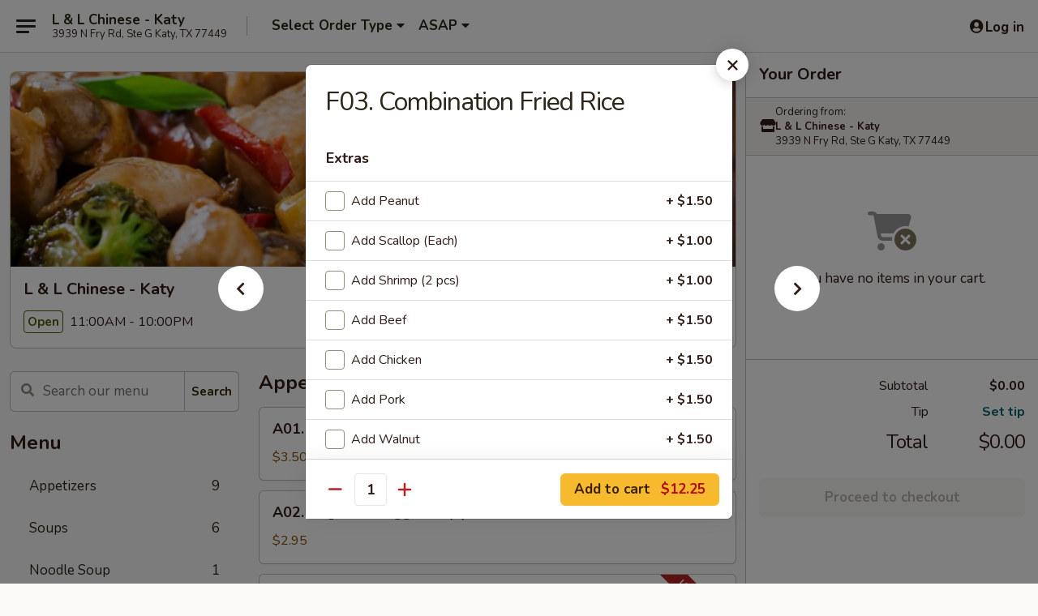

--- FILE ---
content_type: text/html; charset=UTF-8
request_url: https://www.llkaty.com/order/main-menu/fried-rice-noodles/f3-combination-fried-rice
body_size: 35290
content:
<!DOCTYPE html>

<html class="no-js css-scroll" lang="en">
	<head>
		<meta charset="utf-8" />
		<meta http-equiv="X-UA-Compatible" content="IE=edge,chrome=1" />

				<title>L & L Chinese - Katy | F03. Combination Fried Rice | Fried Rice & Noodles</title>
		<meta name="description" content="Order online for delivery and takeout: F03. Combination Fried Rice from L &amp; L Chinese - Katy. Serving the best Chinese in Katy, TX." />		<meta name="keywords" content="l &amp; l, l &amp; l chinese, l &amp; l chinese katy, l &amp; l chinese menu, katy chinese delivery, katy chinese food, katy chinese restaurants, chinese delivery, katy asian restaurants, katy chinese takeout, chinese food near me, best chinese food in katy" />		<meta name="viewport" content="width=device-width, initial-scale=1.0">

		<meta property="og:type" content="website">
		<meta property="og:title" content="L & L Chinese - Katy | F03. Combination Fried Rice | Fried Rice & Noodles">
		<meta property="og:description" content="Order online for delivery and takeout: F03. Combination Fried Rice from L &amp; L Chinese - Katy. Serving the best Chinese in Katy, TX.">

		<meta name="twitter:card" content="summary_large_image">
		<meta name="twitter:title" content="L & L Chinese - Katy | F03. Combination Fried Rice | Fried Rice & Noodles">
		<meta name="twitter:description" content="Order online for delivery and takeout: F03. Combination Fried Rice from L &amp; L Chinese - Katy. Serving the best Chinese in Katy, TX.">
					<meta property="og:image" content="https://imagedelivery.net/9lr8zq_Jvl7h6OFWqEi9IA/ba3d3fbb-79f4-47bc-9644-52e624d1d800/public" />
			<meta name="twitter:image" content="https://imagedelivery.net/9lr8zq_Jvl7h6OFWqEi9IA/ba3d3fbb-79f4-47bc-9644-52e624d1d800/public" />
		
		<meta name="apple-mobile-web-app-status-bar-style" content="black">
		<meta name="mobile-web-app-capable" content="yes">
					<link rel="canonical" href="https://www.llkaty.com/order/main-menu/fried-rice-noodles/f3-combination-fried-rice"/>
						<link rel="shortcut icon" href="https://imagedelivery.net/9lr8zq_Jvl7h6OFWqEi9IA/213fbf71-1755-48c3-e9d6-9d44b9cd0d00/public" type="image/png" />
			
		<link type="text/css" rel="stylesheet" href="/min/g=css4.0&amp;1769107598" />
		<link rel="stylesheet" href="//ajax.googleapis.com/ajax/libs/jqueryui/1.10.1/themes/base/minified/jquery-ui.min.css" />
		<link href='//fonts.googleapis.com/css?family=Open+Sans:400italic,400,700' rel='stylesheet' type='text/css' />
		<script src="https://kit.fontawesome.com/a4edb6363d.js" crossorigin="anonymous"></script>

		<style>
								.home_hero, .menu_hero{ background-image: url(https://imagedelivery.net/9lr8zq_Jvl7h6OFWqEi9IA/4c2375ae-1ce8-4a42-c6b6-7302e22c9000/public); }
					@media
					(-webkit-min-device-pixel-ratio: 1.25),
					(min-resolution: 120dpi){
						/* Retina header*/
						.home_hero, .menu_hero{ background-image: url(https://imagedelivery.net/9lr8zq_Jvl7h6OFWqEi9IA/e50beaa2-dc04-4f32-7b89-f65c819f2c00/public); }
					}
															/*body{  } */

					
		</style>

		<style type="text/css">div.menuItem_923374, li.menuItem_923374, div.menuItem_923375, li.menuItem_923375, div.menuItem_923376, li.menuItem_923376, div.menuItem_923378, li.menuItem_923378, div.menuItem_923379, li.menuItem_923379, div.menuItem_923380, li.menuItem_923380, div.menuItem_923382, li.menuItem_923382, div.menuItem_923383, li.menuItem_923383, div.menuItem_923384, li.menuItem_923384, div.menuItem_923385, li.menuItem_923385, div.menuItem_923386, li.menuItem_923386, div.menuItem_923387, li.menuItem_923387, div.menuItem_923388, li.menuItem_923388, div.menuItem_923389, li.menuItem_923389, div.menuItem_923390, li.menuItem_923390, div.menuItem_923391, li.menuItem_923391, div.menuItem_923392, li.menuItem_923392, div.menuItem_923393, li.menuItem_923393, div.menuItem_923394, li.menuItem_923394, div.menuItem_923395, li.menuItem_923395, div.menuItem_923396, li.menuItem_923396, div.menuItem_923397, li.menuItem_923397, div.menuItem_923398, li.menuItem_923398, div.menuItem_956743, li.menuItem_956743, div.menuItem_956744, li.menuItem_956744, div.menuItem_956746, li.menuItem_956746, div.menuItem_956747, li.menuItem_956747, div.menuItem_956748, li.menuItem_956748, div.menuItem_956749, li.menuItem_956749, div.menuItem_956750, li.menuItem_956750, div.menuItem_956741, li.menuItem_956741, div.menuItem_956742, li.menuItem_956742, div.menuItem_2385951, li.menuItem_2385951, div.menuItem_2385975, li.menuItem_2385975, div.menuItem_2385976, li.menuItem_2385976, div.menuItem_2385977, li.menuItem_2385977, div.menuItem_2385978, li.menuItem_2385978, div.menuItem_2385979, li.menuItem_2385979, div.menuItem_2385980, li.menuItem_2385980 {display:none !important;}</style><script type="text/javascript">window.UNAVAILABLE_MENU_IDS = [923374,923375,923376,923378,923379,923380,923382,923383,923384,923385,923386,923387,923388,923389,923390,923391,923392,923393,923394,923395,923396,923397,923398,956743,956744,956746,956747,956748,956749,956750,956741,956742,2385951,2385975,2385976,2385977,2385978,2385979,2385980]</script>
		<script type="text/javascript">
			var UrlTag = "llchinesesushikaty";
			var template = 'defaultv4';
			var formname = 'ordering3';
			var menulink = 'https://www.llkaty.com/order/main-menu';
			var checkoutlink = 'https://www.llkaty.com/checkout';
		</script>
		<script>
			/* http://writing.colin-gourlay.com/safely-using-ready-before-including-jquery/ */
			(function(w,d,u){w.readyQ=[];w.bindReadyQ=[];function p(x,y){if(x=="ready"){w.bindReadyQ.push(y);}else{w.readyQ.push(x);}};var a={ready:p,bind:p};w.$=w.jQuery=function(f){if(f===d||f===u){return a}else{p(f)}}})(window,document)
		</script>

		<script type="application/ld+json">{
    "@context": "http://schema.org",
    "@type": "Menu",
    "url": "https://www.llkaty.com/order/main-menu",
    "mainEntityOfPage": "https://www.llkaty.com/order/main-menu",
    "inLanguage": "English",
    "name": "Main Menu",
    "hasMenuSection": [
        {
            "@type": "MenuSection",
            "url": "https://www.llkaty.com/order/main-menu/fried-rice-noodles",
            "name": "Fried Rice & Noodles",
            "hasMenuItem": [
                {
                    "@type": "MenuItem",
                    "name": "F03. Combination Fried Rice",
                    "url": "https://www.llkaty.com/order/main-menu/fried-rice-noodles/f3-combination-fried-rice"
                }
            ]
        }
    ]
}</script>
<!-- Google Tag Manager -->
<script>
	window.dataLayer = window.dataLayer || [];
	let data = {
		account: 'llchinesesushikaty',
		context: 'direct',
		templateVersion: 4,
		rid: 66	}
		dataLayer.push(data);
	(function(w,d,s,l,i){w[l]=w[l]||[];w[l].push({'gtm.start':
		new Date().getTime(),event:'gtm.js'});var f=d.getElementsByTagName(s)[0],
		j=d.createElement(s),dl=l!='dataLayer'?'&l='+l:'';j.async=true;j.src=
		'https://www.googletagmanager.com/gtm.js?id='+i+dl;f.parentNode.insertBefore(j,f);
		})(window,document,'script','dataLayer','GTM-K9P93M');

	function gtag() { dataLayer.push(arguments); }
</script>

			<script async src="https://www.googletagmanager.com/gtag/js?id=G-VH66NLWY87"></script>
	
	<script>
		
		gtag('js', new Date());

		
					gtag('config', "G-VH66NLWY87");
			</script>

					<meta name="smartbanner:title" content="L & L Chinese - Katy">
					<meta name="smartbanner:author" content="Online Ordering">
					<meta name="smartbanner:price" content="FREE">
					<meta name="smartbanner:price-suffix-google" content=" ">
					<meta name="smartbanner:button" content="VIEW">
					<meta name="smartbanner:button-url-google" content="https://play.google.com/store/apps/details?id=com.chinesemenuonline.llchinesesushikaty">
					<meta name="smartbanner:enabled-platforms" content="android">
											<meta name="smartbanner:icon-google" content="https://ehc-west-0-bucket.s3.us-west-2.amazonaws.com/web/documents/llchinesesushikaty/">
							<link href="https://fonts.googleapis.com/css?family=Open+Sans:400,600,700|Nunito:400,700" rel="stylesheet" />
	</head>

	<body
		data-event-on:customer_registered="window.location.reload()"
		data-event-on:customer_logged_in="window.location.reload()"
		data-event-on:customer_logged_out="window.location.reload()"
	>
		<a class="skip-to-content-link" href="#main">Skip to content</a>
				<!-- Google Tag Manager (noscript) -->
		<noscript><iframe src="https://www.googletagmanager.com/ns.html?id=GTM-K9P93M" height="0" width="0" style="display:none;visibility:hidden"></iframe></noscript>
		<!-- End Google Tag Manager (noscript) -->
						<!-- wrapper starts -->
		<div class="wrapper">
			<div style="grid-area: header-announcements">
				<div id="upgradeBrowserBanner" class="alert alert-warning mb-0 rounded-0 py-4" style="display:none;">
	<div class="alert-icon"><i class="fas fa-warning" aria-hidden="true"></i></div>
	<div>
		<strong>We're sorry, but the Web browser you are using is not supported.</strong> <br/> Please upgrade your browser or try a different one to use this Website. Supported browsers include:<br/>
		<ul class="list-unstyled">
			<li class="mt-2"><a href="https://www.google.com/chrome" target="_blank" rel="noopener noreferrer" class="simple-link"><i class="fab fa-chrome"></i> Chrome</a></li>
			<li class="mt-2"><a href="https://www.mozilla.com/firefox/upgrade.html" target="_blank" rel="noopener noreferrer" class="simple-link"><i class="fab fa-firefox"></i> Firefox</a></li>
			<li class="mt-2"><a href="https://www.microsoft.com/en-us/windows/microsoft-edge" target="_blank" rel="noopener noreferrer" class="simple-link"><i class="fab fa-edge"></i> Edge</a></li>
			<li class="mt-2"><a href="http://www.apple.com/safari/" target="_blank" rel="noopener noreferrer" class="simple-link"><i class="fab fa-safari"></i> Safari</a></li>
		</ul>
	</div>
</div>
<script>
	var ua = navigator.userAgent;
	var match = ua.match(/Firefox\/([0-9]+)\./);
	var firefoxVersion = match ? parseInt(match[1]) : 1000;
	var match = ua.match(/Chrome\/([0-9]+)\./);
	var chromeVersion = match ? parseInt(match[1]) : 1000;
	var isIE = ua.indexOf('MSIE') > -1 || ua.indexOf('Trident') > -1;
	var upgradeBrowserBanner = document.getElementById('upgradeBrowserBanner');
	var isMatchesSupported = typeof(upgradeBrowserBanner.matches)!="undefined";
	var isEntriesSupported = typeof(Object.entries)!="undefined";
	//Safari version is verified with isEntriesSupported
	if (isIE || !isMatchesSupported || !isEntriesSupported || firefoxVersion <= 46 || chromeVersion <= 53) {
		upgradeBrowserBanner.style.display = 'flex';
	}
</script>				
				<!-- get closed sign if applicable. -->
				
				
							</div>

						<div class="headerAndWtype" style="grid-area: header">
				<!-- Header Starts -->
				<header class="header">
										<div class="d-flex flex-column align-items-start flex-md-row align-items-md-center">
												<div class="logo_name_alt flex-shrink-0 d-flex align-items-center align-self-stretch pe-6 pe-md-0">
							
	<button
		type="button"
		class="eds_button btn btn-outline eds_button--shape-default eds_menu_button"
		data-bs-toggle="offcanvas" data-bs-target="#side-menu" aria-controls="side-menu" aria-label="Main menu"	><span aria-hidden="true"></span> <span aria-hidden="true"></span> <span aria-hidden="true"></span></button>

	
							<div class="d-flex flex-column align-items-center mx-auto align-items-md-start mx-md-0">
								<a
									class="eds-display-text-title-xs text-truncate title-container"
									href="https://www.llkaty.com"
								>
									L & L Chinese - Katy								</a>

																	<span class="eds-copy-text-s-regular text-center text-md-start address-container" title="3939 N Fry Rd, Ste G Katy, TX 77449">
										3939 N Fry Rd, Ste G Katy, TX 77449									</span>
															</div>
						</div>

																			<div class="eds-display-text-title-s d-none d-md-block border-start mx-4" style="width: 0">&nbsp;</div>

							<div class="header_order_options d-flex align-items-center  w-100 p-2p5 p-md-0">
																<div class="what">
									<button
	type="button"
	class="border-0 bg-transparent text-start"
	data-bs-toggle="modal"
	data-bs-target="#modal-order-options"
	aria-expanded="false"
	style="min-height: 44px"
>
	<div class="d-flex align-items-baseline gap-2">
		<div class="otype-name-label eds-copy-text-l-bold text-truncate" style="flex: 1" data-order-type-label>
			Select Order Type		</div>

		<i class="fa fa-fw fa-caret-down"></i>
	</div>

	<div
		class="otype-picker-label otype-address-label eds-interface-text-m-regular text-truncate hidden"
	>
			</div>
</button>

<script>
	$(function() {
		var $autoCompleteInputs = $('[data-autocomplete-address]');
		if ($autoCompleteInputs && $autoCompleteInputs.length) {
			$autoCompleteInputs.each(function() {
				let $input = $(this);
				let $deliveryAddressContainer = $input.parents('.deliveryAddressContainer').first();
				$input.autocomplete({
					source   : addressAC,
					minLength: 3,
					delay    : 300,
					select   : function(event, ui) {
						$.getJSON('/' + UrlTag + '/?form=addresslookup', {
							id: ui.item.id,
						}, function(data) {
							let location = data
							if (location.address.street.endsWith('Trl')) {
								location.address.street = location.address.street.replace('Trl', 'Trail')
							}
							let autoCompleteSuccess = $input.data('autocomplete-success');
							if (autoCompleteSuccess) {
								let autoCompleteSuccessFunction = window[autoCompleteSuccess];
								if (typeof autoCompleteSuccessFunction == "function") {
									autoCompleteSuccessFunction(location);
								}
							}

							let address = location.address

							$('#add-address-city, [data-autocompleted-city]').val(address.city)
							$('#add-address-state, [data-autocompleted-state]').val(address.stateCode)
							$('#add-address-zip, [data-autocompleted-zip]').val(address.postalCode)
							$('#add-address-latitude, [data-autocompleted-latitude]').val(location.position.lat)
							$('#add-address-longitude, [data-autocompleted-longitude]').val(location.position.lng)
							let streetAddress = (address.houseNumber || '') + ' ' + (address.street || '');
							$('#street-address-1, [data-autocompleted-street-address]').val(streetAddress)
							validateAddress($deliveryAddressContainer);
						})
					},
				})
				$input.attr('autocomplete', 'street-address')
			});
		}

		// autocomplete using Address autocomplete
		// jquery autocomplete needs 2 fields: title and value
		// id holds the LocationId which can be used at a later stage to get the coordinate of the selected choice
		function addressAC(query, callback) {
			//we don't actually want to search until they've entered the street number and at least one character
			words = query.term.trim().split(' ')
			if (words.length < 2) {
				return false
			}

			$.getJSON('/' + UrlTag + '/?form=addresssuggest', { q: query.term }, function(data) {
				var addresses = data.items
				addresses = addresses.map(addr => {
					if ((addr.address.label || '').endsWith('Trl')) {
						addr.address.label = addr.address.label.replace('Trl', 'Trail')
					}
					let streetAddress = (addr.address.label || '')
					return {
						label: streetAddress,
						value: streetAddress,
						id   : addr.id,
					}
				})

				return callback(addresses)
			})
		}

				$('[data-address-from-current-loc]').on('click', function(e) {
			let $streetAddressContainer = $(this).parents('.street-address-container').first();
			let $deliveryAddressContainer = $(this).parents('.deliveryAddressContainer').first();
			e.preventDefault();
			if(navigator.geolocation) {
				navigator.geolocation.getCurrentPosition(position => {
					$.getJSON('/' + UrlTag + '/?form=addresssuggest', {
						at: position.coords.latitude + "," + position.coords.longitude
					}, function(data) {
						let location = data.items[0];
						let address = location.address
						$streetAddressContainer.find('.input-street-address').val((address.houseNumber ? address.houseNumber : '') + ' ' + (address.street ? address.street : ''));
						$('#add-address-city').val(address.city ? address.city : '');
						$('#add-address-state').val(address.state ? address.state : '');
						$('#add-address-zip').val(address.postalCode ? address.postalCode : '');
						$('#add-address-latitude').val(location.position.lat ? location.position.lat : '');
						$('#add-address-longitude').val(location.position.lng ? location.position.lng : '');
						validateAddress($deliveryAddressContainer, 0);
					});
				});
			} else {
				alert("Geolocation is not supported by this browser!");
			}
		});
	});

	function autoCompleteSuccess(location)
	{
		if (location && location.address) {
			let address = location.address

			let streetAddress = (address.houseNumber || '') + ' ' + (address.street || '');
			$.ajax({
				url: '/' + UrlTag + '/?form=saveformfields',
				data: {
					'param_full~address_s_n_255': streetAddress + ', ' + address.city + ', ' + address.state,
					'param_street~address_s_n_255': streetAddress,
					'param_city_s_n_90': address.city,
					'param_state_s_n_2': address.state,
					'param_zip~code_z_n_10': address.postalCode,
				}
			});
		}
	}
</script>
								</div>

																									<div class="when showcheck_parent">
																				<div class="ordertimetypes ">
	<button
		type="button"
		class="border-0 bg-transparent text-start loadable-content"
		data-bs-toggle="modal"
		data-bs-target="#modal-order-time"
		aria-expanded="false"
		style="min-height: 44px"
		data-change-label-to-later-date
	>
		<div class="d-flex align-items-baseline gap-2">
			<div class="eds-copy-text-l-bold text-truncate flex-fill" data-otype-time-day>
								ASAP			</div>

			<i class="fa fa-fw fa-caret-down"></i>
		</div>

		<div
			class="otype-picker-label otype-picker-time eds-interface-text-m-regular text-truncate hidden"
			data-otype-time
		>
			Later		</div>
	</button>
</div>
									</div>
															</div>
						
												<div class="position-absolute top-0 end-0 pe-2 py-2p5">
							
	<div id="login-status" >
					
	<button
		type="button"
		class="eds_button btn btn-outline eds_button--shape-default px-2 text-nowrap"
		aria-label="Log in" style="color: currentColor" data-bs-toggle="modal" data-bs-target="#login-modal"	><i
		class="eds_icon fa fa-lg fa-fw fa-user-circle d-block d-lg-none"
		style="font-family: &quot;Font Awesome 5 Pro&quot;; "	></i>

	 <div class="d-none d-lg-flex align-items-baseline gap-2">
	<i
		class="eds_icon fa fa-fw fa-user-circle"
		style="font-family: &quot;Font Awesome 5 Pro&quot;; "	></i>

	<div class="profile-container text-truncate">Log in</div></div></button>

				</div>

							</div>
					</div>

															
	<aside		data-eds-id="697434a98df66"
		class="eds_side_menu offcanvas offcanvas-start text-dark "
		tabindex="-1"
				id="side-menu" data-event-on:menu_selected="this.dispatchEvent(new CustomEvent('eds.hide'))" data-event-on:category_selected="this.dispatchEvent(new CustomEvent('eds.hide'))"	>
		
		<div class="eds_side_menu-body offcanvas-body d-flex flex-column p-0 css-scroll">
										<div
					class="eds_side_menu-close position-absolute top-0 end-0 pt-3 pe-3 "
					style="z-index: 1"
				>
					
	<button
		type="button"
		class="eds_button btn btn-outline-secondary eds_button--shape-circle"
		data-bs-dismiss="offcanvas" data-bs-target="[data-eds-id=&quot;697434a98df66&quot;]" aria-label="Close"	><i
		class="eds_icon fa fa-fw fa-close"
		style="font-family: &quot;Font Awesome 5 Pro&quot;; "	></i></button>

					</div>
			
			<div class="restaurant-info border-bottom border-light p-3">
							<p class="eds-display-text-title-xs mb-0 me-2 pe-4">L & L Chinese - Katy</p>

			<div class="eds-copy-text-s-regular me-2 pe-4">
			3939 N Fry Rd, Ste G Katy, TX 77449		</div>
						</div>

																	
	<div class="border-bottom border-light p-3">
		
		
			<details
				class="eds_list eds_list--border-none" open				data-menu-id="8488"
									data-event-on:document_ready="this.open = localStorage.getItem('menu-open-8488') !== 'false'"
										onclick="localStorage.setItem('menu-open-8488', !this.open)"
							>
									<summary class="eds-copy-text-l-regular list-unstyled rounded-3 mb-1 " tabindex="0">
						<h2 class="eds-display-text-title-m m-0 p-0">
															
	<i
		class="eds_icon fas fa-fw fa-chevron-right"
		style="font-family: &quot;Font Awesome 5 Pro&quot;; "	></i>

															Menu
						</h2>
					</summary>
										<div class="mb-3"></div>
				
																		
									<a
						class="eds_list-item eds-copy-text-l-regular list-unstyled rounded-3 mb-1 px-3 px-lg-4 py-2p5 d-flex "
						data-event-on:category_pinned="(category) => $(this).toggleClass('active', category.id === '101322')"
						href="https://www.llkaty.com/order/main-menu/appetizers"
						aria-current="page"
						onclick="if (!event.ctrlKey) {
							const currentMenuIsActive = true || $(this).closest('details').find('summary').hasClass('active');
							if (currentMenuIsActive) {
								app.event.emit('category_selected', { id: '101322' });
							} else {
								app.event.emit('menu_selected', { menu_id: '8488', menu_description: &quot;&quot;, category_id: '101322' });
							}
															return false;
													}"
					>
						Appetizers													<span class="ms-auto">9</span>
											</a>
									<a
						class="eds_list-item eds-copy-text-l-regular list-unstyled rounded-3 mb-1 px-3 px-lg-4 py-2p5 d-flex "
						data-event-on:category_pinned="(category) => $(this).toggleClass('active', category.id === '101324')"
						href="https://www.llkaty.com/order/main-menu/soups"
						aria-current="page"
						onclick="if (!event.ctrlKey) {
							const currentMenuIsActive = true || $(this).closest('details').find('summary').hasClass('active');
							if (currentMenuIsActive) {
								app.event.emit('category_selected', { id: '101324' });
							} else {
								app.event.emit('menu_selected', { menu_id: '8488', menu_description: &quot;&quot;, category_id: '101324' });
							}
															return false;
													}"
					>
						Soups													<span class="ms-auto">6</span>
											</a>
									<a
						class="eds_list-item eds-copy-text-l-regular list-unstyled rounded-3 mb-1 px-3 px-lg-4 py-2p5 d-flex "
						data-event-on:category_pinned="(category) => $(this).toggleClass('active', category.id === '250712')"
						href="https://www.llkaty.com/order/main-menu/noodle-soup"
						aria-current="page"
						onclick="if (!event.ctrlKey) {
							const currentMenuIsActive = true || $(this).closest('details').find('summary').hasClass('active');
							if (currentMenuIsActive) {
								app.event.emit('category_selected', { id: '250712' });
							} else {
								app.event.emit('menu_selected', { menu_id: '8488', menu_description: &quot;&quot;, category_id: '250712' });
							}
															return false;
													}"
					>
						Noodle Soup													<span class="ms-auto">1</span>
											</a>
									<a
						class="eds_list-item eds-copy-text-l-regular list-unstyled rounded-3 mb-1 px-3 px-lg-4 py-2p5 d-flex active"
						data-event-on:category_pinned="(category) => $(this).toggleClass('active', category.id === '101332')"
						href="https://www.llkaty.com/order/main-menu/fried-rice-noodles"
						aria-current="page"
						onclick="if (!event.ctrlKey) {
							const currentMenuIsActive = true || $(this).closest('details').find('summary').hasClass('active');
							if (currentMenuIsActive) {
								app.event.emit('category_selected', { id: '101332' });
							} else {
								app.event.emit('menu_selected', { menu_id: '8488', menu_description: &quot;&quot;, category_id: '101332' });
							}
															return false;
													}"
					>
						Fried Rice & Noodles													<span class="ms-auto">28</span>
											</a>
									<a
						class="eds_list-item eds-copy-text-l-regular list-unstyled rounded-3 mb-1 px-3 px-lg-4 py-2p5 d-flex "
						data-event-on:category_pinned="(category) => $(this).toggleClass('active', category.id === '101328')"
						href="https://www.llkaty.com/order/main-menu/chicken"
						aria-current="page"
						onclick="if (!event.ctrlKey) {
							const currentMenuIsActive = true || $(this).closest('details').find('summary').hasClass('active');
							if (currentMenuIsActive) {
								app.event.emit('category_selected', { id: '101328' });
							} else {
								app.event.emit('menu_selected', { menu_id: '8488', menu_description: &quot;&quot;, category_id: '101328' });
							}
															return false;
													}"
					>
						Chicken													<span class="ms-auto">14</span>
											</a>
									<a
						class="eds_list-item eds-copy-text-l-regular list-unstyled rounded-3 mb-1 px-3 px-lg-4 py-2p5 d-flex "
						data-event-on:category_pinned="(category) => $(this).toggleClass('active', category.id === '250714')"
						href="https://www.llkaty.com/order/main-menu/pork"
						aria-current="page"
						onclick="if (!event.ctrlKey) {
							const currentMenuIsActive = true || $(this).closest('details').find('summary').hasClass('active');
							if (currentMenuIsActive) {
								app.event.emit('category_selected', { id: '250714' });
							} else {
								app.event.emit('menu_selected', { menu_id: '8488', menu_description: &quot;&quot;, category_id: '250714' });
							}
															return false;
													}"
					>
						Pork													<span class="ms-auto">3</span>
											</a>
									<a
						class="eds_list-item eds-copy-text-l-regular list-unstyled rounded-3 mb-1 px-3 px-lg-4 py-2p5 d-flex "
						data-event-on:category_pinned="(category) => $(this).toggleClass('active', category.id === '101329')"
						href="https://www.llkaty.com/order/main-menu/beef"
						aria-current="page"
						onclick="if (!event.ctrlKey) {
							const currentMenuIsActive = true || $(this).closest('details').find('summary').hasClass('active');
							if (currentMenuIsActive) {
								app.event.emit('category_selected', { id: '101329' });
							} else {
								app.event.emit('menu_selected', { menu_id: '8488', menu_description: &quot;&quot;, category_id: '101329' });
							}
															return false;
													}"
					>
						Beef													<span class="ms-auto">12</span>
											</a>
									<a
						class="eds_list-item eds-copy-text-l-regular list-unstyled rounded-3 mb-1 px-3 px-lg-4 py-2p5 d-flex "
						data-event-on:category_pinned="(category) => $(this).toggleClass('active', category.id === '101330')"
						href="https://www.llkaty.com/order/main-menu/shrimp"
						aria-current="page"
						onclick="if (!event.ctrlKey) {
							const currentMenuIsActive = true || $(this).closest('details').find('summary').hasClass('active');
							if (currentMenuIsActive) {
								app.event.emit('category_selected', { id: '101330' });
							} else {
								app.event.emit('menu_selected', { menu_id: '8488', menu_description: &quot;&quot;, category_id: '101330' });
							}
															return false;
													}"
					>
						Shrimp													<span class="ms-auto">10</span>
											</a>
									<a
						class="eds_list-item eds-copy-text-l-regular list-unstyled rounded-3 mb-1 px-3 px-lg-4 py-2p5 d-flex "
						data-event-on:category_pinned="(category) => $(this).toggleClass('active', category.id === '101331')"
						href="https://www.llkaty.com/order/main-menu/vegetable"
						aria-current="page"
						onclick="if (!event.ctrlKey) {
							const currentMenuIsActive = true || $(this).closest('details').find('summary').hasClass('active');
							if (currentMenuIsActive) {
								app.event.emit('category_selected', { id: '101331' });
							} else {
								app.event.emit('menu_selected', { menu_id: '8488', menu_description: &quot;&quot;, category_id: '101331' });
							}
															return false;
													}"
					>
						Vegetable													<span class="ms-auto">3</span>
											</a>
									<a
						class="eds_list-item eds-copy-text-l-regular list-unstyled rounded-3 mb-1 px-3 px-lg-4 py-2p5 d-flex "
						data-event-on:category_pinned="(category) => $(this).toggleClass('active', category.id === '101327')"
						href="https://www.llkaty.com/order/main-menu/chefs-specials"
						aria-current="page"
						onclick="if (!event.ctrlKey) {
							const currentMenuIsActive = true || $(this).closest('details').find('summary').hasClass('active');
							if (currentMenuIsActive) {
								app.event.emit('category_selected', { id: '101327' });
							} else {
								app.event.emit('menu_selected', { menu_id: '8488', menu_description: &quot;&quot;, category_id: '101327' });
							}
															return false;
													}"
					>
						Chef's Specials													<span class="ms-auto">17</span>
											</a>
									<a
						class="eds_list-item eds-copy-text-l-regular list-unstyled rounded-3 mb-1 px-3 px-lg-4 py-2p5 d-flex "
						data-event-on:category_pinned="(category) => $(this).toggleClass('active', category.id === '101333')"
						href="https://www.llkaty.com/order/main-menu/healthy-options"
						aria-current="page"
						onclick="if (!event.ctrlKey) {
							const currentMenuIsActive = true || $(this).closest('details').find('summary').hasClass('active');
							if (currentMenuIsActive) {
								app.event.emit('category_selected', { id: '101333' });
							} else {
								app.event.emit('menu_selected', { menu_id: '8488', menu_description: &quot;&quot;, category_id: '101333' });
							}
															return false;
													}"
					>
						Healthy Options													<span class="ms-auto">4</span>
											</a>
									<a
						class="eds_list-item eds-copy-text-l-regular list-unstyled rounded-3 mb-1 px-3 px-lg-4 py-2p5 d-flex "
						data-event-on:category_pinned="(category) => $(this).toggleClass('active', category.id === '101326')"
						href="https://www.llkaty.com/order/main-menu/kids-menu"
						aria-current="page"
						onclick="if (!event.ctrlKey) {
							const currentMenuIsActive = true || $(this).closest('details').find('summary').hasClass('active');
							if (currentMenuIsActive) {
								app.event.emit('category_selected', { id: '101326' });
							} else {
								app.event.emit('menu_selected', { menu_id: '8488', menu_description: &quot;&quot;, category_id: '101326' });
							}
															return false;
													}"
					>
						Kid's Menu													<span class="ms-auto">5</span>
											</a>
									<a
						class="eds_list-item eds-copy-text-l-regular list-unstyled rounded-3 mb-1 px-3 px-lg-4 py-2p5 d-flex "
						data-event-on:category_pinned="(category) => $(this).toggleClass('active', category.id === '250711')"
						href="https://www.llkaty.com/order/main-menu/sizzling-plate"
						aria-current="page"
						onclick="if (!event.ctrlKey) {
							const currentMenuIsActive = true || $(this).closest('details').find('summary').hasClass('active');
							if (currentMenuIsActive) {
								app.event.emit('category_selected', { id: '250711' });
							} else {
								app.event.emit('menu_selected', { menu_id: '8488', menu_description: &quot;&quot;, category_id: '250711' });
							}
															return false;
													}"
					>
						Sizzling Plate													<span class="ms-auto">6</span>
											</a>
									<a
						class="eds_list-item eds-copy-text-l-regular list-unstyled rounded-3 mb-1 px-3 px-lg-4 py-2p5 d-flex "
						data-event-on:category_pinned="(category) => $(this).toggleClass('active', category.id === '268200')"
						href="https://www.llkaty.com/order/main-menu/authentic-chinese-menu"
						aria-current="page"
						onclick="if (!event.ctrlKey) {
							const currentMenuIsActive = true || $(this).closest('details').find('summary').hasClass('active');
							if (currentMenuIsActive) {
								app.event.emit('category_selected', { id: '268200' });
							} else {
								app.event.emit('menu_selected', { menu_id: '8488', menu_description: &quot;&quot;, category_id: '268200' });
							}
															return false;
													}"
					>
						Authentic Chinese Menu													<span class="ms-auto">24</span>
											</a>
									<a
						class="eds_list-item eds-copy-text-l-regular list-unstyled rounded-3 mb-1 px-3 px-lg-4 py-2p5 d-flex "
						data-event-on:category_pinned="(category) => $(this).toggleClass('active', category.id === '104865')"
						href="https://www.llkaty.com/order/main-menu/family-dinner"
						aria-current="page"
						onclick="if (!event.ctrlKey) {
							const currentMenuIsActive = true || $(this).closest('details').find('summary').hasClass('active');
							if (currentMenuIsActive) {
								app.event.emit('category_selected', { id: '104865' });
							} else {
								app.event.emit('menu_selected', { menu_id: '8488', menu_description: &quot;&quot;, category_id: '104865' });
							}
															return false;
													}"
					>
						Family Dinner													<span class="ms-auto">32</span>
											</a>
									<a
						class="eds_list-item eds-copy-text-l-regular list-unstyled rounded-3 mb-1 px-3 px-lg-4 py-2p5 d-flex "
						data-event-on:category_pinned="(category) => $(this).toggleClass('active', category.id === '104864')"
						href="https://www.llkaty.com/order/main-menu/dinner-special"
						aria-current="page"
						onclick="if (!event.ctrlKey) {
							const currentMenuIsActive = true || $(this).closest('details').find('summary').hasClass('active');
							if (currentMenuIsActive) {
								app.event.emit('category_selected', { id: '104864' });
							} else {
								app.event.emit('menu_selected', { menu_id: '8488', menu_description: &quot;&quot;, category_id: '104864' });
							}
															return false;
													}"
					>
						Dinner Special													<span class="ms-auto">37</span>
											</a>
									<a
						class="eds_list-item eds-copy-text-l-regular list-unstyled rounded-3 mb-1 px-3 px-lg-4 py-2p5 d-flex "
						data-event-on:category_pinned="(category) => $(this).toggleClass('active', category.id === '101340')"
						href="https://www.llkaty.com/order/main-menu/beverage"
						aria-current="page"
						onclick="if (!event.ctrlKey) {
							const currentMenuIsActive = true || $(this).closest('details').find('summary').hasClass('active');
							if (currentMenuIsActive) {
								app.event.emit('category_selected', { id: '101340' });
							} else {
								app.event.emit('menu_selected', { menu_id: '8488', menu_description: &quot;&quot;, category_id: '101340' });
							}
															return false;
													}"
					>
						Beverage													<span class="ms-auto">3</span>
											</a>
							</details>
		
			</div>

						
																	<nav>
							<ul class="eds_list eds_list--border-none border-bottom">
	<li class="eds_list-item">
		<a class="d-block p-3 " href="https://www.llkaty.com">
			Home		</a>
	</li>

		
					<li class="eds_list-item">
					<a class="d-block p-3 " href="https://www.llkaty.com/page/delivery-info" >
						Delivery Info					</a>
				</li>
							<li class="eds_list-item">
					<a class="d-block p-3 " href="https://www.llkaty.com/page/coupons" >
						Coupons					</a>
				</li>
			
			<li class="eds_list-item">
			<a class="d-block p-3 " href="https://www.llkaty.com/locationinfo">
				Location &amp; Hours			</a>
		</li>
	
	<li class="eds_list-item">
		<a class="d-block p-3 " href="https://www.llkaty.com/contact">
			Contact
		</a>
	</li>
</ul>
						</nav>

												<div class="eds-copy-text-s-regular p-3 d-lg-none">
								<ul class="list-unstyled">
							<li><a href="https://play.google.com/store/apps/details?id=com.chinesemenuonline.llchinesesushikaty"><img src="/web/default4.0/images/google-play-badge.svg" alt="Google Play App Store"></a></li>
			</ul>

	<ul class="list-unstyled d-flex gap-2">
						<li><a href="https://www.yelp.com/biz/l-and-l-chinese-restaurant-katy" target="new"  title="Opens in new tab" class="icon" title="Yelp"><i class="fab fa-yelp"></i><span class="sr-only">Yelp</span></a></li>
							<li><a href="https://www.tripadvisor.com/Restaurant_Review-g56062-d8818475-Reviews-L_L-Katy_Texas.html" target="new"  title="Opens in new tab" class="icon" title="TripAdvisor"><i class="fak fa-tripadvisor"></i><span class="sr-only">TripAdvisor</span></a></li>
				</ul>
	
<div><a href="http://chinesemenuonline.com">&copy; 2026 Online Ordering by Chinese Menu Online</a></div>
	<div>Plan your next meal with <a href="https://www.springroll.com" target="_blank" title="Opens in new tab" >Springroll</a>'s Chinese recommendations</div>

<ul class="list-unstyled mb-0 pt-3">
	<li><a href="https://www.llkaty.com/reportbug">Technical Support</a></li>
	<li><a href="https://www.llkaty.com/privacy">Privacy Policy</a></li>
	<li><a href="https://www.llkaty.com/tos">Terms of Service</a></li>
	<li><a href="https://www.llkaty.com/accessibility">Accessibility</a></li>
</ul>

This site is protected by reCAPTCHA and the Google <a href="https://policies.google.com/privacy">Privacy Policy</a> and <a href="https://policies.google.com/terms">Terms of Service</a> apply.
						</div>		</div>

		<script>
		{
			const container = document.querySelector('[data-eds-id="697434a98df66"]');

						['show', 'hide', 'toggle', 'dispose'].forEach((eventName) => {
				container.addEventListener(`eds.${eventName}`, (e) => {
					bootstrap.Offcanvas.getOrCreateInstance(container)[eventName](
						...(Array.isArray(e.detail) ? e.detail : [e.detail])
					);
				});
			});
		}
		</script>
	</aside>

					</header>
			</div>

										<div class="container p-0" style="grid-area: hero">
					<section class="hero">
												<div class="menu_hero backbgbox position-relative" role="img" aria-label="Image of food offered at the restaurant">
									<div class="logo">
		<a class="logo-image" href="https://www.llkaty.com">
			<img
				src="https://imagedelivery.net/9lr8zq_Jvl7h6OFWqEi9IA/ba3d3fbb-79f4-47bc-9644-52e624d1d800/public"
				srcset="https://imagedelivery.net/9lr8zq_Jvl7h6OFWqEi9IA/ba3d3fbb-79f4-47bc-9644-52e624d1d800/public 1x, https://imagedelivery.net/9lr8zq_Jvl7h6OFWqEi9IA/ba3d3fbb-79f4-47bc-9644-52e624d1d800/public 2x"				alt="Home"
			/>
		</a>
	</div>
						</div>

													<div class="p-3">
								<div class="pb-1">
									<h1 role="heading" aria-level="2" class="eds-display-text-title-s m-0 p-0">L & L Chinese - Katy</h1>
																	</div>

								<div class="d-sm-flex align-items-baseline">
																			<div class="mt-2">
											
	<span
		class="eds_label eds_label--variant-success eds-interface-text-m-bold me-1 text-nowrap"
			>
		Open	</span>

	11:00AM - 10:00PM										</div>
									
									<div class="d-flex gap-2 ms-sm-auto mt-2">
																					
					<a
				class="eds_button btn btn-outline-secondary btn-sm col text-nowrap"
				href="https://www.llkaty.com/locationinfo?lid=6572"
							>
				
	<i
		class="eds_icon fa fa-fw fa-info-circle"
		style="font-family: &quot;Font Awesome 5 Pro&quot;; "	></i>

	 Store info			</a>
		
												
																					
		<a
			class="eds_button btn btn-outline-secondary btn-sm col d-lg-none text-nowrap"
			href="tel:(281) 492-0430 "
					>
			
	<i
		class="eds_icon fa fa-fw fa-phone"
		style="font-family: &quot;Font Awesome 5 Pro&quot;; transform: scale(-1, 1); "	></i>

	 Call us		</a>

												
																			</div>
								</div>
							</div>
											</section>
				</div>
			
						
										<div
					class="fixed_submit d-lg-none hidden pwa-pb-md-down"
					data-event-on:cart_updated="({ items }) => $(this).toggleClass('hidden', !items)"
				>
					<div
						data-async-on-event="order_type_updated, cart_updated"
						data-async-action="https://www.llkaty.com//ajax/?form=minimum_order_value_warning&component=add_more"
						data-async-method="get"
					>
											</div>

					<div class="p-3">
						<button class="btn btn-primary btn-lg w-100" onclick="app.event.emit('show_cart')">
							View cart							<span
								class="eds-interface-text-m-regular"
								data-event-on:cart_updated="({ items, subtotal }) => {
									$(this).text(`(${items} ${items === 1 ? 'item' : 'items'}, ${subtotal})`);
								}"
							>
								(0 items, $0.00)
							</span>
						</button>
					</div>
				</div>
			
									<!-- Header ends -->
<main class="main_content menucategory_page pb-5" id="main">
	<div class="container">
		
		<div class="row menu_wrapper menu_category_wrapper menu_wrapper--no-menu-tabs">
			<section class="col-xl-4 d-none d-xl-block">
				
				<div id="location-menu" data-event-on:menu_items_loaded="$(this).stickySidebar('updateSticky')">
					
		<form
			method="GET"
			role="search"
			action="https://www.llkaty.com/search"
			class="d-none d-xl-block mb-4"			novalidate
			onsubmit="if (!this.checkValidity()) event.preventDefault()"
		>
			<div class="position-relative">
				
	<label
		data-eds-id="697434a98eb56"
		class="eds_formfield eds_formfield--size-large eds_formfield--variant-primary eds-copy-text-m-regular w-100"
		class="w-100"	>
		
		<div class="position-relative d-flex flex-column">
							<div class="eds_formfield-error eds-interface-text-m-bold" style="order: 1000"></div>
			
							<div class="eds_formfield-icon">
					<i
		class="eds_icon fa fa-fw fa-search"
		style="font-family: &quot;Font Awesome 5 Pro&quot;; "	></i>				</div>
										<input
					type="search"
					class="eds-copy-text-l-regular  "
										placeholder="Search our menu" name="search" autocomplete="off" spellcheck="false" value="" required aria-label="Search our menu" style="padding-right: 4.5rem; padding-left: 2.5rem;"				/>

				
							
			
	<i
		class="eds_icon fa fa-fw eds_formfield-validation"
		style="font-family: &quot;Font Awesome 5 Pro&quot;; "	></i>

	
					</div>

		
		<script>
		{
			const container = document.querySelector('[data-eds-id="697434a98eb56"]');
			const input = container.querySelector('input, textarea, select');
			const error = container.querySelector('.eds_formfield-error');

			
						input.addEventListener('eds.validation.reset', () => {
				input.removeAttribute('data-validation');
				input.setCustomValidity('');
				error.innerHTML = '';
			});

						input.addEventListener('eds.validation.hide', () => {
				input.removeAttribute('data-validation');
			});

						input.addEventListener('eds.validation.success', (e) => {
				input.setCustomValidity('');
				input.setAttribute('data-validation', '');
				error.innerHTML = '';
			});

						input.addEventListener('eds.validation.warning', (e) => {
				input.setCustomValidity('');
				input.setAttribute('data-validation', '');
				error.innerHTML = e.detail;
			});

						input.addEventListener('eds.validation.error', (e) => {
				input.setCustomValidity(e.detail);
				input.checkValidity(); 				input.setAttribute('data-validation', '');
			});

			input.addEventListener('invalid', (e) => {
				error.innerHTML = input.validationMessage;
			});

								}
		</script>
	</label>

	
				<div class="position-absolute top-0 end-0">
					
	<button
		type="submit"
		class="eds_button btn btn-outline-secondary btn-sm eds_button--shape-default align-self-baseline rounded-0 rounded-end px-2"
		style="height: 50px; --bs-border-radius: 6px"	>Search</button>

					</div>
			</div>
		</form>

												
	<div >
		
		
			<details
				class="eds_list eds_list--border-none" open				data-menu-id="8488"
							>
									<summary class="eds-copy-text-l-regular list-unstyled rounded-3 mb-1 pe-none" tabindex="0">
						<h2 class="eds-display-text-title-m m-0 p-0">
														Menu
						</h2>
					</summary>
										<div class="mb-3"></div>
				
																		
									<a
						class="eds_list-item eds-copy-text-l-regular list-unstyled rounded-3 mb-1 px-3 px-lg-4 py-2p5 d-flex "
						data-event-on:category_pinned="(category) => $(this).toggleClass('active', category.id === '101322')"
						href="https://www.llkaty.com/order/main-menu/appetizers"
						aria-current="page"
						onclick="if (!event.ctrlKey) {
							const currentMenuIsActive = true || $(this).closest('details').find('summary').hasClass('active');
							if (currentMenuIsActive) {
								app.event.emit('category_selected', { id: '101322' });
							} else {
								app.event.emit('menu_selected', { menu_id: '8488', menu_description: &quot;&quot;, category_id: '101322' });
							}
															return false;
													}"
					>
						Appetizers													<span class="ms-auto">9</span>
											</a>
									<a
						class="eds_list-item eds-copy-text-l-regular list-unstyled rounded-3 mb-1 px-3 px-lg-4 py-2p5 d-flex "
						data-event-on:category_pinned="(category) => $(this).toggleClass('active', category.id === '101324')"
						href="https://www.llkaty.com/order/main-menu/soups"
						aria-current="page"
						onclick="if (!event.ctrlKey) {
							const currentMenuIsActive = true || $(this).closest('details').find('summary').hasClass('active');
							if (currentMenuIsActive) {
								app.event.emit('category_selected', { id: '101324' });
							} else {
								app.event.emit('menu_selected', { menu_id: '8488', menu_description: &quot;&quot;, category_id: '101324' });
							}
															return false;
													}"
					>
						Soups													<span class="ms-auto">6</span>
											</a>
									<a
						class="eds_list-item eds-copy-text-l-regular list-unstyled rounded-3 mb-1 px-3 px-lg-4 py-2p5 d-flex "
						data-event-on:category_pinned="(category) => $(this).toggleClass('active', category.id === '250712')"
						href="https://www.llkaty.com/order/main-menu/noodle-soup"
						aria-current="page"
						onclick="if (!event.ctrlKey) {
							const currentMenuIsActive = true || $(this).closest('details').find('summary').hasClass('active');
							if (currentMenuIsActive) {
								app.event.emit('category_selected', { id: '250712' });
							} else {
								app.event.emit('menu_selected', { menu_id: '8488', menu_description: &quot;&quot;, category_id: '250712' });
							}
															return false;
													}"
					>
						Noodle Soup													<span class="ms-auto">1</span>
											</a>
									<a
						class="eds_list-item eds-copy-text-l-regular list-unstyled rounded-3 mb-1 px-3 px-lg-4 py-2p5 d-flex active"
						data-event-on:category_pinned="(category) => $(this).toggleClass('active', category.id === '101332')"
						href="https://www.llkaty.com/order/main-menu/fried-rice-noodles"
						aria-current="page"
						onclick="if (!event.ctrlKey) {
							const currentMenuIsActive = true || $(this).closest('details').find('summary').hasClass('active');
							if (currentMenuIsActive) {
								app.event.emit('category_selected', { id: '101332' });
							} else {
								app.event.emit('menu_selected', { menu_id: '8488', menu_description: &quot;&quot;, category_id: '101332' });
							}
															return false;
													}"
					>
						Fried Rice & Noodles													<span class="ms-auto">28</span>
											</a>
									<a
						class="eds_list-item eds-copy-text-l-regular list-unstyled rounded-3 mb-1 px-3 px-lg-4 py-2p5 d-flex "
						data-event-on:category_pinned="(category) => $(this).toggleClass('active', category.id === '101328')"
						href="https://www.llkaty.com/order/main-menu/chicken"
						aria-current="page"
						onclick="if (!event.ctrlKey) {
							const currentMenuIsActive = true || $(this).closest('details').find('summary').hasClass('active');
							if (currentMenuIsActive) {
								app.event.emit('category_selected', { id: '101328' });
							} else {
								app.event.emit('menu_selected', { menu_id: '8488', menu_description: &quot;&quot;, category_id: '101328' });
							}
															return false;
													}"
					>
						Chicken													<span class="ms-auto">14</span>
											</a>
									<a
						class="eds_list-item eds-copy-text-l-regular list-unstyled rounded-3 mb-1 px-3 px-lg-4 py-2p5 d-flex "
						data-event-on:category_pinned="(category) => $(this).toggleClass('active', category.id === '250714')"
						href="https://www.llkaty.com/order/main-menu/pork"
						aria-current="page"
						onclick="if (!event.ctrlKey) {
							const currentMenuIsActive = true || $(this).closest('details').find('summary').hasClass('active');
							if (currentMenuIsActive) {
								app.event.emit('category_selected', { id: '250714' });
							} else {
								app.event.emit('menu_selected', { menu_id: '8488', menu_description: &quot;&quot;, category_id: '250714' });
							}
															return false;
													}"
					>
						Pork													<span class="ms-auto">3</span>
											</a>
									<a
						class="eds_list-item eds-copy-text-l-regular list-unstyled rounded-3 mb-1 px-3 px-lg-4 py-2p5 d-flex "
						data-event-on:category_pinned="(category) => $(this).toggleClass('active', category.id === '101329')"
						href="https://www.llkaty.com/order/main-menu/beef"
						aria-current="page"
						onclick="if (!event.ctrlKey) {
							const currentMenuIsActive = true || $(this).closest('details').find('summary').hasClass('active');
							if (currentMenuIsActive) {
								app.event.emit('category_selected', { id: '101329' });
							} else {
								app.event.emit('menu_selected', { menu_id: '8488', menu_description: &quot;&quot;, category_id: '101329' });
							}
															return false;
													}"
					>
						Beef													<span class="ms-auto">12</span>
											</a>
									<a
						class="eds_list-item eds-copy-text-l-regular list-unstyled rounded-3 mb-1 px-3 px-lg-4 py-2p5 d-flex "
						data-event-on:category_pinned="(category) => $(this).toggleClass('active', category.id === '101330')"
						href="https://www.llkaty.com/order/main-menu/shrimp"
						aria-current="page"
						onclick="if (!event.ctrlKey) {
							const currentMenuIsActive = true || $(this).closest('details').find('summary').hasClass('active');
							if (currentMenuIsActive) {
								app.event.emit('category_selected', { id: '101330' });
							} else {
								app.event.emit('menu_selected', { menu_id: '8488', menu_description: &quot;&quot;, category_id: '101330' });
							}
															return false;
													}"
					>
						Shrimp													<span class="ms-auto">10</span>
											</a>
									<a
						class="eds_list-item eds-copy-text-l-regular list-unstyled rounded-3 mb-1 px-3 px-lg-4 py-2p5 d-flex "
						data-event-on:category_pinned="(category) => $(this).toggleClass('active', category.id === '101331')"
						href="https://www.llkaty.com/order/main-menu/vegetable"
						aria-current="page"
						onclick="if (!event.ctrlKey) {
							const currentMenuIsActive = true || $(this).closest('details').find('summary').hasClass('active');
							if (currentMenuIsActive) {
								app.event.emit('category_selected', { id: '101331' });
							} else {
								app.event.emit('menu_selected', { menu_id: '8488', menu_description: &quot;&quot;, category_id: '101331' });
							}
															return false;
													}"
					>
						Vegetable													<span class="ms-auto">3</span>
											</a>
									<a
						class="eds_list-item eds-copy-text-l-regular list-unstyled rounded-3 mb-1 px-3 px-lg-4 py-2p5 d-flex "
						data-event-on:category_pinned="(category) => $(this).toggleClass('active', category.id === '101327')"
						href="https://www.llkaty.com/order/main-menu/chefs-specials"
						aria-current="page"
						onclick="if (!event.ctrlKey) {
							const currentMenuIsActive = true || $(this).closest('details').find('summary').hasClass('active');
							if (currentMenuIsActive) {
								app.event.emit('category_selected', { id: '101327' });
							} else {
								app.event.emit('menu_selected', { menu_id: '8488', menu_description: &quot;&quot;, category_id: '101327' });
							}
															return false;
													}"
					>
						Chef's Specials													<span class="ms-auto">17</span>
											</a>
									<a
						class="eds_list-item eds-copy-text-l-regular list-unstyled rounded-3 mb-1 px-3 px-lg-4 py-2p5 d-flex "
						data-event-on:category_pinned="(category) => $(this).toggleClass('active', category.id === '101333')"
						href="https://www.llkaty.com/order/main-menu/healthy-options"
						aria-current="page"
						onclick="if (!event.ctrlKey) {
							const currentMenuIsActive = true || $(this).closest('details').find('summary').hasClass('active');
							if (currentMenuIsActive) {
								app.event.emit('category_selected', { id: '101333' });
							} else {
								app.event.emit('menu_selected', { menu_id: '8488', menu_description: &quot;&quot;, category_id: '101333' });
							}
															return false;
													}"
					>
						Healthy Options													<span class="ms-auto">4</span>
											</a>
									<a
						class="eds_list-item eds-copy-text-l-regular list-unstyled rounded-3 mb-1 px-3 px-lg-4 py-2p5 d-flex "
						data-event-on:category_pinned="(category) => $(this).toggleClass('active', category.id === '101326')"
						href="https://www.llkaty.com/order/main-menu/kids-menu"
						aria-current="page"
						onclick="if (!event.ctrlKey) {
							const currentMenuIsActive = true || $(this).closest('details').find('summary').hasClass('active');
							if (currentMenuIsActive) {
								app.event.emit('category_selected', { id: '101326' });
							} else {
								app.event.emit('menu_selected', { menu_id: '8488', menu_description: &quot;&quot;, category_id: '101326' });
							}
															return false;
													}"
					>
						Kid's Menu													<span class="ms-auto">5</span>
											</a>
									<a
						class="eds_list-item eds-copy-text-l-regular list-unstyled rounded-3 mb-1 px-3 px-lg-4 py-2p5 d-flex "
						data-event-on:category_pinned="(category) => $(this).toggleClass('active', category.id === '250711')"
						href="https://www.llkaty.com/order/main-menu/sizzling-plate"
						aria-current="page"
						onclick="if (!event.ctrlKey) {
							const currentMenuIsActive = true || $(this).closest('details').find('summary').hasClass('active');
							if (currentMenuIsActive) {
								app.event.emit('category_selected', { id: '250711' });
							} else {
								app.event.emit('menu_selected', { menu_id: '8488', menu_description: &quot;&quot;, category_id: '250711' });
							}
															return false;
													}"
					>
						Sizzling Plate													<span class="ms-auto">6</span>
											</a>
									<a
						class="eds_list-item eds-copy-text-l-regular list-unstyled rounded-3 mb-1 px-3 px-lg-4 py-2p5 d-flex "
						data-event-on:category_pinned="(category) => $(this).toggleClass('active', category.id === '268200')"
						href="https://www.llkaty.com/order/main-menu/authentic-chinese-menu"
						aria-current="page"
						onclick="if (!event.ctrlKey) {
							const currentMenuIsActive = true || $(this).closest('details').find('summary').hasClass('active');
							if (currentMenuIsActive) {
								app.event.emit('category_selected', { id: '268200' });
							} else {
								app.event.emit('menu_selected', { menu_id: '8488', menu_description: &quot;&quot;, category_id: '268200' });
							}
															return false;
													}"
					>
						Authentic Chinese Menu													<span class="ms-auto">24</span>
											</a>
									<a
						class="eds_list-item eds-copy-text-l-regular list-unstyled rounded-3 mb-1 px-3 px-lg-4 py-2p5 d-flex "
						data-event-on:category_pinned="(category) => $(this).toggleClass('active', category.id === '104865')"
						href="https://www.llkaty.com/order/main-menu/family-dinner"
						aria-current="page"
						onclick="if (!event.ctrlKey) {
							const currentMenuIsActive = true || $(this).closest('details').find('summary').hasClass('active');
							if (currentMenuIsActive) {
								app.event.emit('category_selected', { id: '104865' });
							} else {
								app.event.emit('menu_selected', { menu_id: '8488', menu_description: &quot;&quot;, category_id: '104865' });
							}
															return false;
													}"
					>
						Family Dinner													<span class="ms-auto">32</span>
											</a>
									<a
						class="eds_list-item eds-copy-text-l-regular list-unstyled rounded-3 mb-1 px-3 px-lg-4 py-2p5 d-flex "
						data-event-on:category_pinned="(category) => $(this).toggleClass('active', category.id === '104864')"
						href="https://www.llkaty.com/order/main-menu/dinner-special"
						aria-current="page"
						onclick="if (!event.ctrlKey) {
							const currentMenuIsActive = true || $(this).closest('details').find('summary').hasClass('active');
							if (currentMenuIsActive) {
								app.event.emit('category_selected', { id: '104864' });
							} else {
								app.event.emit('menu_selected', { menu_id: '8488', menu_description: &quot;&quot;, category_id: '104864' });
							}
															return false;
													}"
					>
						Dinner Special													<span class="ms-auto">37</span>
											</a>
									<a
						class="eds_list-item eds-copy-text-l-regular list-unstyled rounded-3 mb-1 px-3 px-lg-4 py-2p5 d-flex "
						data-event-on:category_pinned="(category) => $(this).toggleClass('active', category.id === '101340')"
						href="https://www.llkaty.com/order/main-menu/beverage"
						aria-current="page"
						onclick="if (!event.ctrlKey) {
							const currentMenuIsActive = true || $(this).closest('details').find('summary').hasClass('active');
							if (currentMenuIsActive) {
								app.event.emit('category_selected', { id: '101340' });
							} else {
								app.event.emit('menu_selected', { menu_id: '8488', menu_description: &quot;&quot;, category_id: '101340' });
							}
															return false;
													}"
					>
						Beverage													<span class="ms-auto">3</span>
											</a>
							</details>
		
			</div>

					</div>
			</section>

			<div class="col-xl-8 menu_main" style="scroll-margin-top: calc(var(--eds-category-offset, 64) * 1px + 0.5rem)">
												<div class="tab-content" id="nav-tabContent">
					<div class="tab-pane fade show active">
						
						

						
						<div class="category-item d-xl-none mb-2p5 break-out">
							<div class="category-item_title d-flex">
								<button type="button" class="flex-fill border-0 bg-transparent p-0" data-bs-toggle="modal" data-bs-target="#category-modal">
									<p class="position-relative">
										
	<i
		class="eds_icon fas fa-sm fa-fw fa-signal-alt-3"
		style="font-family: &quot;Font Awesome 5 Pro&quot;; transform: translateY(-20%) rotate(90deg) scale(-1, 1); "	></i>

											<span
											data-event-on:category_pinned="(category) => {
												$(this).text(category.name);
												history.replaceState(null, '', category.url);
											}"
										>Fried Rice & Noodles</span>
									</p>
								</button>

																	
	<button
		type="button"
		class="eds_button btn btn-outline-secondary btn-sm eds_button--shape-default border-0 me-2p5 my-1"
		aria-label="Toggle search" onclick="app.event.emit('toggle_search', !$(this).hasClass('active'))" data-event-on:toggle_search="(showSearch) =&gt; $(this).toggleClass('active', showSearch)"	><i
		class="eds_icon fa fa-fw fa-search"
		style="font-family: &quot;Font Awesome 5 Pro&quot;; "	></i></button>

																</div>

							
		<form
			method="GET"
			role="search"
			action="https://www.llkaty.com/search"
			class="px-3 py-2p5 hidden" data-event-on:toggle_search="(showSearch) =&gt; {
									$(this).toggle(showSearch);
									if (showSearch) {
										$(this).find('input').trigger('focus');
									}
								}"			novalidate
			onsubmit="if (!this.checkValidity()) event.preventDefault()"
		>
			<div class="position-relative">
				
	<label
		data-eds-id="697434a9910ab"
		class="eds_formfield eds_formfield--size-large eds_formfield--variant-primary eds-copy-text-m-regular w-100"
		class="w-100"	>
		
		<div class="position-relative d-flex flex-column">
							<div class="eds_formfield-error eds-interface-text-m-bold" style="order: 1000"></div>
			
							<div class="eds_formfield-icon">
					<i
		class="eds_icon fa fa-fw fa-search"
		style="font-family: &quot;Font Awesome 5 Pro&quot;; "	></i>				</div>
										<input
					type="search"
					class="eds-copy-text-l-regular  "
										placeholder="Search our menu" name="search" autocomplete="off" spellcheck="false" value="" required aria-label="Search our menu" style="padding-right: 4.5rem; padding-left: 2.5rem;"				/>

				
							
			
	<i
		class="eds_icon fa fa-fw eds_formfield-validation"
		style="font-family: &quot;Font Awesome 5 Pro&quot;; "	></i>

	
					</div>

		
		<script>
		{
			const container = document.querySelector('[data-eds-id="697434a9910ab"]');
			const input = container.querySelector('input, textarea, select');
			const error = container.querySelector('.eds_formfield-error');

			
						input.addEventListener('eds.validation.reset', () => {
				input.removeAttribute('data-validation');
				input.setCustomValidity('');
				error.innerHTML = '';
			});

						input.addEventListener('eds.validation.hide', () => {
				input.removeAttribute('data-validation');
			});

						input.addEventListener('eds.validation.success', (e) => {
				input.setCustomValidity('');
				input.setAttribute('data-validation', '');
				error.innerHTML = '';
			});

						input.addEventListener('eds.validation.warning', (e) => {
				input.setCustomValidity('');
				input.setAttribute('data-validation', '');
				error.innerHTML = e.detail;
			});

						input.addEventListener('eds.validation.error', (e) => {
				input.setCustomValidity(e.detail);
				input.checkValidity(); 				input.setAttribute('data-validation', '');
			});

			input.addEventListener('invalid', (e) => {
				error.innerHTML = input.validationMessage;
			});

								}
		</script>
	</label>

	
				<div class="position-absolute top-0 end-0">
					
	<button
		type="submit"
		class="eds_button btn btn-outline-secondary btn-sm eds_button--shape-default align-self-baseline rounded-0 rounded-end px-2"
		style="height: 50px; --bs-border-radius: 6px"	>Search</button>

					</div>
			</div>
		</form>

								</div>

						<div class="mb-4"
							data-event-on:menu_selected="(menu) => {
								const hasDescription = menu.menu_description && menu.menu_description.trim() !== '';
								$(this).html(menu.menu_description || '').toggle(hasDescription);
							}"
							style="display: none;">						</div>

						<div
							data-async-on-event="menu_selected"
							data-async-block="this"
							data-async-method="get"
							data-async-action="https://www.llkaty.com/ajax/?form=menu_items"
							data-async-then="({ data }) => {
								app.event.emit('menu_items_loaded');
								if (data.category_id != null) {
									app.event.emit('category_selected', { id: data.category_id });
								}
							}"
						>
										<div
				data-category-id="101322"
				data-category-name="Appetizers"
				data-category-url="https://www.llkaty.com/order/main-menu/appetizers"
				data-category-menu-id="8488"
				style="scroll-margin-top: calc(var(--eds-category-offset, 64) * 1px + 0.5rem)"
				class="mb-4 pb-1"
			>
				<h2
					class="eds-display-text-title-m"
					data-event-on:category_selected="(category) => category.id === '101322' && app.nextTick(() => this.scrollIntoView({ behavior: Math.abs(this.getBoundingClientRect().top) > 2 * window.innerHeight ? 'instant' : 'auto' }))"
					style="scroll-margin-top: calc(var(--eds-category-offset, 64) * 1px + 0.5rem)"
				>Appetizers</h2>

				
				<div class="menucat_list mt-3">
					<ul>
						
	<li
		class="
			menuItem_956702								"
			>
		<a
			href="https://www.llkaty.com/order/main-menu/appetizers/a1-egg-roll-2"
			role="button"
			data-bs-toggle="modal"
			data-bs-target="#add_menu_item"
			data-load-menu-item="956702"
			data-category-id="101322"
			data-change-url-on-click="https://www.llkaty.com/order/main-menu/appetizers/a1-egg-roll-2"
			data-change-url-group="menuitem"
			data-parent-url="https://www.llkaty.com/order/main-menu/appetizers"
		>
			<span class="sr-only">A01. Egg Roll (2)</span>
		</a>

		<div class="content">
			<h3>A01. Egg Roll (2) </h3>
			<p></p>
			<span class="menuitempreview_pricevalue">$3.50</span> 		</div>

			</li>

	<li
		class="
			menuItem_923178								"
			>
		<a
			href="https://www.llkaty.com/order/main-menu/appetizers/a2-vegetable-spring-roll-2"
			role="button"
			data-bs-toggle="modal"
			data-bs-target="#add_menu_item"
			data-load-menu-item="923178"
			data-category-id="101322"
			data-change-url-on-click="https://www.llkaty.com/order/main-menu/appetizers/a2-vegetable-spring-roll-2"
			data-change-url-group="menuitem"
			data-parent-url="https://www.llkaty.com/order/main-menu/appetizers"
		>
			<span class="sr-only">A02. Vegetable Egg Roll (2)</span>
		</a>

		<div class="content">
			<h3>A02. Vegetable Egg Roll (2) </h3>
			<p></p>
			<span class="menuitempreview_pricevalue">$2.95</span> 		</div>

			</li>

	<li
		class="
			menuItem_923179						itemSoldOut		"
			>
		<a
			href="https://www.llkaty.com/order/main-menu/appetizers/a3-shrimp-rolls-2"
			role="button"
			data-bs-toggle="modal"
			data-bs-target="#add_menu_item"
			data-load-menu-item="923179"
			data-category-id="101322"
			data-change-url-on-click="https://www.llkaty.com/order/main-menu/appetizers/a3-shrimp-rolls-2"
			data-change-url-group="menuitem"
			data-parent-url="https://www.llkaty.com/order/main-menu/appetizers"
		>
			<span class="sr-only">A03. Shrimp Rolls (2)</span>
		</a>

		<div class="content">
			<h3>A03. Shrimp Rolls (2) </h3>
			<p></p>
			<span class="menuitempreview_pricevalue">$4.95</span> 		</div>

			</li>

	<li
		class="
			menuItem_923181								"
			>
		<a
			href="https://www.llkaty.com/order/main-menu/appetizers/a5-pork-dumplings-8"
			role="button"
			data-bs-toggle="modal"
			data-bs-target="#add_menu_item"
			data-load-menu-item="923181"
			data-category-id="101322"
			data-change-url-on-click="https://www.llkaty.com/order/main-menu/appetizers/a5-pork-dumplings-8"
			data-change-url-group="menuitem"
			data-parent-url="https://www.llkaty.com/order/main-menu/appetizers"
		>
			<span class="sr-only">A04. Pork Dumplings (8)</span>
		</a>

		<div class="content">
			<h3>A04. Pork Dumplings (8) </h3>
			<p></p>
			Steamed: <span class="menuitempreview_pricevalue">$7.75</span> <br />Pan Fried: <span class="menuitempreview_pricevalue">$7.75</span> 		</div>

			</li>

	<li
		class="
			menuItem_923183								"
			>
		<a
			href="https://www.llkaty.com/order/main-menu/appetizers/a7-crab-rangoons-8"
			role="button"
			data-bs-toggle="modal"
			data-bs-target="#add_menu_item"
			data-load-menu-item="923183"
			data-category-id="101322"
			data-change-url-on-click="https://www.llkaty.com/order/main-menu/appetizers/a7-crab-rangoons-8"
			data-change-url-group="menuitem"
			data-parent-url="https://www.llkaty.com/order/main-menu/appetizers"
		>
			<span class="sr-only">A05. Cheese Puff (8)</span>
		</a>

		<div class="content">
			<h3>A05. Cheese Puff (8) </h3>
			<p></p>
			<span class="menuitempreview_pricevalue">$6.25</span> 		</div>

			</li>

	<li
		class="
			menuItem_923184								"
			>
		<a
			href="https://www.llkaty.com/order/main-menu/appetizers/a8-fried-chicken-wings-4"
			role="button"
			data-bs-toggle="modal"
			data-bs-target="#add_menu_item"
			data-load-menu-item="923184"
			data-category-id="101322"
			data-change-url-on-click="https://www.llkaty.com/order/main-menu/appetizers/a8-fried-chicken-wings-4"
			data-change-url-group="menuitem"
			data-parent-url="https://www.llkaty.com/order/main-menu/appetizers"
		>
			<span class="sr-only">A06. Fried Chicken Wings (4)</span>
		</a>

		<div class="content">
			<h3>A06. Fried Chicken Wings (4) </h3>
			<p></p>
			<span class="menuitempreview_pricevalue">$5.25</span> 		</div>

			</li>

	<li
		class="
			menuItem_923185								"
			>
		<a
			href="https://www.llkaty.com/order/main-menu/appetizers/a09-edamame"
			role="button"
			data-bs-toggle="modal"
			data-bs-target="#add_menu_item"
			data-load-menu-item="923185"
			data-category-id="101322"
			data-change-url-on-click="https://www.llkaty.com/order/main-menu/appetizers/a09-edamame"
			data-change-url-group="menuitem"
			data-parent-url="https://www.llkaty.com/order/main-menu/appetizers"
		>
			<span class="sr-only">A07. Edamame</span>
		</a>

		<div class="content">
			<h3>A07. Edamame </h3>
			<p></p>
			Salt: <span class="menuitempreview_pricevalue">$4.50</span> <br />Spicy: <span class="menuitempreview_pricevalue">$4.50</span> 		</div>

			</li>

	<li
		class="
			menuItem_923186								"
			>
		<a
			href="https://www.llkaty.com/order/main-menu/appetizers/a10-fried-shrimp-6"
			role="button"
			data-bs-toggle="modal"
			data-bs-target="#add_menu_item"
			data-load-menu-item="923186"
			data-category-id="101322"
			data-change-url-on-click="https://www.llkaty.com/order/main-menu/appetizers/a10-fried-shrimp-6"
			data-change-url-group="menuitem"
			data-parent-url="https://www.llkaty.com/order/main-menu/appetizers"
		>
			<span class="sr-only">A08. Fried Shrimp</span>
		</a>

		<div class="content">
			<h3>A08. Fried Shrimp </h3>
			<p></p>
			<span class="menuitempreview_pricevalue">$5.95</span> 		</div>

			</li>

	<li
		class="
			menuItem_2562629								"
			>
		<a
			href="https://www.llkaty.com/order/main-menu/appetizers/a12-fried-biscuits-10"
			role="button"
			data-bs-toggle="modal"
			data-bs-target="#add_menu_item"
			data-load-menu-item="2562629"
			data-category-id="101322"
			data-change-url-on-click="https://www.llkaty.com/order/main-menu/appetizers/a12-fried-biscuits-10"
			data-change-url-group="menuitem"
			data-parent-url="https://www.llkaty.com/order/main-menu/appetizers"
		>
			<span class="sr-only">A10. Fried Biscuits (10)</span>
		</a>

		<div class="content">
			<h3>A10. Fried Biscuits (10) </h3>
			<p></p>
			<span class="menuitempreview_pricevalue">$3.99</span> 		</div>

			</li>
					</ul>
				</div>

									<div class="cart_upsell mb-2p5"></div>
							</div>
					<div
				data-category-id="101324"
				data-category-name="Soups"
				data-category-url="https://www.llkaty.com/order/main-menu/soups"
				data-category-menu-id="8488"
				style="scroll-margin-top: calc(var(--eds-category-offset, 64) * 1px + 0.5rem)"
				class="mb-4 pb-1"
			>
				<h2
					class="eds-display-text-title-m"
					data-event-on:category_selected="(category) => category.id === '101324' && app.nextTick(() => this.scrollIntoView({ behavior: Math.abs(this.getBoundingClientRect().top) > 2 * window.innerHeight ? 'instant' : 'auto' }))"
					style="scroll-margin-top: calc(var(--eds-category-offset, 64) * 1px + 0.5rem)"
				>Soups</h2>

				
				<div class="menucat_list mt-3">
					<ul>
						
	<li
		class="
			menuItem_923188								"
			>
		<a
			href="https://www.llkaty.com/order/main-menu/soups/s1-egg-drop-soup"
			role="button"
			data-bs-toggle="modal"
			data-bs-target="#add_menu_item"
			data-load-menu-item="923188"
			data-category-id="101324"
			data-change-url-on-click="https://www.llkaty.com/order/main-menu/soups/s1-egg-drop-soup"
			data-change-url-group="menuitem"
			data-parent-url="https://www.llkaty.com/order/main-menu/soups"
		>
			<span class="sr-only">S01. Egg Drop Soup</span>
		</a>

		<div class="content">
			<h3>S01. Egg Drop Soup </h3>
			<p></p>
			S: <span class="menuitempreview_pricevalue">$2.99</span> <br />L: <span class="menuitempreview_pricevalue">$4.95</span> 		</div>

			</li>

	<li
		class="
			menuItem_923189								"
			>
		<a
			href="https://www.llkaty.com/order/main-menu/soups/s2-hot-sour-soup"
			role="button"
			data-bs-toggle="modal"
			data-bs-target="#add_menu_item"
			data-load-menu-item="923189"
			data-category-id="101324"
			data-change-url-on-click="https://www.llkaty.com/order/main-menu/soups/s2-hot-sour-soup"
			data-change-url-group="menuitem"
			data-parent-url="https://www.llkaty.com/order/main-menu/soups"
		>
			<span class="sr-only">S02. Hot & Sour Soup</span>
		</a>

		<div class="content">
			<h3>S02. Hot & Sour Soup <em class="ticon hot" aria-hidden="true"></em></h3>
			<p></p>
			S: <span class="menuitempreview_pricevalue">$2.99</span> <br />L: <span class="menuitempreview_pricevalue">$4.95</span> 		</div>

			</li>

	<li
		class="
			menuItem_923190								"
			>
		<a
			href="https://www.llkaty.com/order/main-menu/soups/s3-wonton-soup"
			role="button"
			data-bs-toggle="modal"
			data-bs-target="#add_menu_item"
			data-load-menu-item="923190"
			data-category-id="101324"
			data-change-url-on-click="https://www.llkaty.com/order/main-menu/soups/s3-wonton-soup"
			data-change-url-group="menuitem"
			data-parent-url="https://www.llkaty.com/order/main-menu/soups"
		>
			<span class="sr-only">S03. Wonton Soup</span>
		</a>

		<div class="content">
			<h3>S03. Wonton Soup </h3>
			<p></p>
			S: <span class="menuitempreview_pricevalue">$2.99</span> <br />L: <span class="menuitempreview_pricevalue">$4.95</span> 		</div>

			</li>

	<li
		class="
			menuItem_923193								"
			>
		<a
			href="https://www.llkaty.com/order/main-menu/soups/s5-seafood-soup"
			role="button"
			data-bs-toggle="modal"
			data-bs-target="#add_menu_item"
			data-load-menu-item="923193"
			data-category-id="101324"
			data-change-url-on-click="https://www.llkaty.com/order/main-menu/soups/s5-seafood-soup"
			data-change-url-group="menuitem"
			data-parent-url="https://www.llkaty.com/order/main-menu/soups"
		>
			<span class="sr-only">S04. Seafood Soup</span>
		</a>

		<div class="content">
			<h3>S04. Seafood Soup </h3>
			<p></p>
			<span class="menuitempreview_pricevalue">$9.75</span> 		</div>

			</li>

	<li
		class="
			menuItem_923195								"
			>
		<a
			href="https://www.llkaty.com/order/main-menu/soups/s7-vegetable-soup"
			role="button"
			data-bs-toggle="modal"
			data-bs-target="#add_menu_item"
			data-load-menu-item="923195"
			data-category-id="101324"
			data-change-url-on-click="https://www.llkaty.com/order/main-menu/soups/s7-vegetable-soup"
			data-change-url-group="menuitem"
			data-parent-url="https://www.llkaty.com/order/main-menu/soups"
		>
			<span class="sr-only">S05. Vegetable Soup</span>
		</a>

		<div class="content">
			<h3>S05. Vegetable Soup </h3>
			<p></p>
			<span class="menuitempreview_pricevalue">$5.95</span> 		</div>

			</li>

	<li
		class="
			menuItem_923196								"
			>
		<a
			href="https://www.llkaty.com/order/main-menu/soups/s8-house-wonton-soup"
			role="button"
			data-bs-toggle="modal"
			data-bs-target="#add_menu_item"
			data-load-menu-item="923196"
			data-category-id="101324"
			data-change-url-on-click="https://www.llkaty.com/order/main-menu/soups/s8-house-wonton-soup"
			data-change-url-group="menuitem"
			data-parent-url="https://www.llkaty.com/order/main-menu/soups"
		>
			<span class="sr-only">S06. House Wonton Soup</span>
		</a>

		<div class="content">
			<h3>S06. House Wonton Soup </h3>
			<p></p>
			<span class="menuitempreview_pricevalue">$8.95</span> 		</div>

			</li>
					</ul>
				</div>

									<div class="cart_upsell mb-2p5"></div>
							</div>
					<div
				data-category-id="250712"
				data-category-name="Noodle Soup"
				data-category-url="https://www.llkaty.com/order/main-menu/noodle-soup"
				data-category-menu-id="8488"
				style="scroll-margin-top: calc(var(--eds-category-offset, 64) * 1px + 0.5rem)"
				class="mb-4 pb-1"
			>
				<h2
					class="eds-display-text-title-m"
					data-event-on:category_selected="(category) => category.id === '250712' && app.nextTick(() => this.scrollIntoView({ behavior: Math.abs(this.getBoundingClientRect().top) > 2 * window.innerHeight ? 'instant' : 'auto' }))"
					style="scroll-margin-top: calc(var(--eds-category-offset, 64) * 1px + 0.5rem)"
				>Noodle Soup</h2>

				
				<div class="menucat_list mt-3">
					<ul>
						
	<li
		class="
			menuItem_2386009								"
			>
		<a
			href="https://www.llkaty.com/order/main-menu/noodle-soup/n3-house-special-noodle-soup"
			role="button"
			data-bs-toggle="modal"
			data-bs-target="#add_menu_item"
			data-load-menu-item="2386009"
			data-category-id="250712"
			data-change-url-on-click="https://www.llkaty.com/order/main-menu/noodle-soup/n3-house-special-noodle-soup"
			data-change-url-group="menuitem"
			data-parent-url="https://www.llkaty.com/order/main-menu/noodle-soup"
		>
			<span class="sr-only">N01. House Special Noodle Soup</span>
		</a>

		<div class="content">
			<h3>N01. House Special Noodle Soup </h3>
			<p></p>
			<span class="menuitempreview_pricevalue">$9.99</span> 		</div>

			</li>
					</ul>
				</div>

									<div class="cart_upsell mb-2p5"></div>
							</div>
					<div
				data-category-id="101332"
				data-category-name="Fried Rice & Noodles"
				data-category-url="https://www.llkaty.com/order/main-menu/fried-rice-noodles"
				data-category-menu-id="8488"
				style="scroll-margin-top: calc(var(--eds-category-offset, 64) * 1px + 0.5rem)"
				class="mb-4 pb-1"
			>
				<h2
					class="eds-display-text-title-m"
					data-event-on:category_selected="(category) => category.id === '101332' && app.nextTick(() => this.scrollIntoView({ behavior: Math.abs(this.getBoundingClientRect().top) > 2 * window.innerHeight ? 'instant' : 'auto' }))"
					style="scroll-margin-top: calc(var(--eds-category-offset, 64) * 1px + 0.5rem)"
				>Fried Rice & Noodles</h2>

				
				<div class="menucat_list mt-3">
					<ul>
						
	<li
		class="
			menuItem_923272								"
			>
		<a
			href="https://www.llkaty.com/order/main-menu/fried-rice-noodles/f1-vegetarian-fried-rice"
			role="button"
			data-bs-toggle="modal"
			data-bs-target="#add_menu_item"
			data-load-menu-item="923272"
			data-category-id="101332"
			data-change-url-on-click="https://www.llkaty.com/order/main-menu/fried-rice-noodles/f1-vegetarian-fried-rice"
			data-change-url-group="menuitem"
			data-parent-url="https://www.llkaty.com/order/main-menu/fried-rice-noodles"
		>
			<span class="sr-only">F01. Vegetable Fried Rice</span>
		</a>

		<div class="content">
			<h3>F01. Vegetable Fried Rice </h3>
			<p></p>
			<span class="menuitempreview_pricevalue">$10.25</span> 		</div>

			</li>

	<li
		class="
			menuItem_923273								"
			>
		<a
			href="https://www.llkaty.com/order/main-menu/fried-rice-noodles/f1-chicken-fried-rice"
			role="button"
			data-bs-toggle="modal"
			data-bs-target="#add_menu_item"
			data-load-menu-item="923273"
			data-category-id="101332"
			data-change-url-on-click="https://www.llkaty.com/order/main-menu/fried-rice-noodles/f1-chicken-fried-rice"
			data-change-url-group="menuitem"
			data-parent-url="https://www.llkaty.com/order/main-menu/fried-rice-noodles"
		>
			<span class="sr-only">F01. Chicken Fried Rice</span>
		</a>

		<div class="content">
			<h3>F01. Chicken Fried Rice </h3>
			<p></p>
			<span class="menuitempreview_pricevalue">$10.25</span> 		</div>

			</li>

	<li
		class="
			menuItem_923275								"
			>
		<a
			href="https://www.llkaty.com/order/main-menu/fried-rice-noodles/f1-pork-fried-rice"
			role="button"
			data-bs-toggle="modal"
			data-bs-target="#add_menu_item"
			data-load-menu-item="923275"
			data-category-id="101332"
			data-change-url-on-click="https://www.llkaty.com/order/main-menu/fried-rice-noodles/f1-pork-fried-rice"
			data-change-url-group="menuitem"
			data-parent-url="https://www.llkaty.com/order/main-menu/fried-rice-noodles"
		>
			<span class="sr-only">F01. Pork Fried Rice</span>
		</a>

		<div class="content">
			<h3>F01. Pork Fried Rice </h3>
			<p></p>
			<span class="menuitempreview_pricevalue">$10.25</span> 		</div>

			</li>

	<li
		class="
			menuItem_923274								"
			>
		<a
			href="https://www.llkaty.com/order/main-menu/fried-rice-noodles/f1-beef-fried-rice"
			role="button"
			data-bs-toggle="modal"
			data-bs-target="#add_menu_item"
			data-load-menu-item="923274"
			data-category-id="101332"
			data-change-url-on-click="https://www.llkaty.com/order/main-menu/fried-rice-noodles/f1-beef-fried-rice"
			data-change-url-group="menuitem"
			data-parent-url="https://www.llkaty.com/order/main-menu/fried-rice-noodles"
		>
			<span class="sr-only">F02. Beef Fried Rice</span>
		</a>

		<div class="content">
			<h3>F02. Beef Fried Rice </h3>
			<p></p>
			<span class="menuitempreview_pricevalue">$11.25</span> 		</div>

			</li>

	<li
		class="
			menuItem_923278								"
			>
		<a
			href="https://www.llkaty.com/order/main-menu/fried-rice-noodles/f4-shrimp-fried-rice"
			role="button"
			data-bs-toggle="modal"
			data-bs-target="#add_menu_item"
			data-load-menu-item="923278"
			data-category-id="101332"
			data-change-url-on-click="https://www.llkaty.com/order/main-menu/fried-rice-noodles/f4-shrimp-fried-rice"
			data-change-url-group="menuitem"
			data-parent-url="https://www.llkaty.com/order/main-menu/fried-rice-noodles"
		>
			<span class="sr-only">F02. Shrimp Fried Rice</span>
		</a>

		<div class="content">
			<h3>F02. Shrimp Fried Rice </h3>
			<p></p>
			<span class="menuitempreview_pricevalue">$11.25</span> 		</div>

			</li>

	<li
		class="
			menuItem_923276								"
			>
		<a
			href="https://www.llkaty.com/order/main-menu/fried-rice-noodles/f2-roast-pork-fried-rice"
			role="button"
			data-bs-toggle="modal"
			data-bs-target="#add_menu_item"
			data-load-menu-item="923276"
			data-category-id="101332"
			data-change-url-on-click="https://www.llkaty.com/order/main-menu/fried-rice-noodles/f2-roast-pork-fried-rice"
			data-change-url-group="menuitem"
			data-parent-url="https://www.llkaty.com/order/main-menu/fried-rice-noodles"
		>
			<span class="sr-only">F02. Roast Pork Fried Rice</span>
		</a>

		<div class="content">
			<h3>F02. Roast Pork Fried Rice </h3>
			<p></p>
			<span class="menuitempreview_pricevalue">$11.25</span> 		</div>

			</li>

	<li
		class="
			menuItem_923277								"
			>
		<a
			href="https://www.llkaty.com/order/main-menu/fried-rice-noodles/f3-combination-fried-rice"
			role="button"
			data-bs-toggle="modal"
			data-bs-target="#add_menu_item"
			data-load-menu-item="923277"
			data-category-id="101332"
			data-change-url-on-click="https://www.llkaty.com/order/main-menu/fried-rice-noodles/f3-combination-fried-rice"
			data-change-url-group="menuitem"
			data-parent-url="https://www.llkaty.com/order/main-menu/fried-rice-noodles"
		>
			<span class="sr-only">F03. Combination Fried Rice</span>
		</a>

		<div class="content">
			<h3>F03. Combination Fried Rice </h3>
			<p></p>
			<span class="menuitempreview_pricevalue">$12.25</span> 		</div>

			</li>

	<li
		class="
			menuItem_923279								"
			>
		<a
			href="https://www.llkaty.com/order/main-menu/fried-rice-noodles/f5-vegetarian-lo-mein-noodle"
			role="button"
			data-bs-toggle="modal"
			data-bs-target="#add_menu_item"
			data-load-menu-item="923279"
			data-category-id="101332"
			data-change-url-on-click="https://www.llkaty.com/order/main-menu/fried-rice-noodles/f5-vegetarian-lo-mein-noodle"
			data-change-url-group="menuitem"
			data-parent-url="https://www.llkaty.com/order/main-menu/fried-rice-noodles"
		>
			<span class="sr-only">F04. Vegetable Lo Mein Noodle</span>
		</a>

		<div class="content">
			<h3>F04. Vegetable Lo Mein Noodle </h3>
			<p></p>
			<span class="menuitempreview_pricevalue">$10.25</span> 		</div>

			</li>

	<li
		class="
			menuItem_923280								"
			>
		<a
			href="https://www.llkaty.com/order/main-menu/fried-rice-noodles/f5-chicken-lo-mein-noodle"
			role="button"
			data-bs-toggle="modal"
			data-bs-target="#add_menu_item"
			data-load-menu-item="923280"
			data-category-id="101332"
			data-change-url-on-click="https://www.llkaty.com/order/main-menu/fried-rice-noodles/f5-chicken-lo-mein-noodle"
			data-change-url-group="menuitem"
			data-parent-url="https://www.llkaty.com/order/main-menu/fried-rice-noodles"
		>
			<span class="sr-only">F04. Chicken Lo Mein Noodle</span>
		</a>

		<div class="content">
			<h3>F04. Chicken Lo Mein Noodle </h3>
			<p></p>
			<span class="menuitempreview_pricevalue">$10.25</span> 		</div>

			</li>

	<li
		class="
			menuItem_923282								"
			>
		<a
			href="https://www.llkaty.com/order/main-menu/fried-rice-noodles/f5-pork-lo-mein-noodle"
			role="button"
			data-bs-toggle="modal"
			data-bs-target="#add_menu_item"
			data-load-menu-item="923282"
			data-category-id="101332"
			data-change-url-on-click="https://www.llkaty.com/order/main-menu/fried-rice-noodles/f5-pork-lo-mein-noodle"
			data-change-url-group="menuitem"
			data-parent-url="https://www.llkaty.com/order/main-menu/fried-rice-noodles"
		>
			<span class="sr-only">F04. Pork Lo Mein Noodle</span>
		</a>

		<div class="content">
			<h3>F04. Pork Lo Mein Noodle </h3>
			<p></p>
			<span class="menuitempreview_pricevalue">$10.25</span> 		</div>

			</li>

	<li
		class="
			menuItem_923281								"
			>
		<a
			href="https://www.llkaty.com/order/main-menu/fried-rice-noodles/f5-beef-lo-mein-noodle"
			role="button"
			data-bs-toggle="modal"
			data-bs-target="#add_menu_item"
			data-load-menu-item="923281"
			data-category-id="101332"
			data-change-url-on-click="https://www.llkaty.com/order/main-menu/fried-rice-noodles/f5-beef-lo-mein-noodle"
			data-change-url-group="menuitem"
			data-parent-url="https://www.llkaty.com/order/main-menu/fried-rice-noodles"
		>
			<span class="sr-only">F05. Beef Lo Mein Noodle</span>
		</a>

		<div class="content">
			<h3>F05. Beef Lo Mein Noodle </h3>
			<p></p>
			<span class="menuitempreview_pricevalue">$11.25</span> 		</div>

			</li>

	<li
		class="
			menuItem_923283								"
			>
		<a
			href="https://www.llkaty.com/order/main-menu/fried-rice-noodles/f6-shrimp-lo-mein"
			role="button"
			data-bs-toggle="modal"
			data-bs-target="#add_menu_item"
			data-load-menu-item="923283"
			data-category-id="101332"
			data-change-url-on-click="https://www.llkaty.com/order/main-menu/fried-rice-noodles/f6-shrimp-lo-mein"
			data-change-url-group="menuitem"
			data-parent-url="https://www.llkaty.com/order/main-menu/fried-rice-noodles"
		>
			<span class="sr-only">F05. Shrimp Lo Mein Noodle</span>
		</a>

		<div class="content">
			<h3>F05. Shrimp Lo Mein Noodle </h3>
			<p></p>
			<span class="menuitempreview_pricevalue">$11.25</span> 		</div>

			</li>

	<li
		class="
			menuItem_923284								"
			>
		<a
			href="https://www.llkaty.com/order/main-menu/fried-rice-noodles/f7-combination-lo-mein"
			role="button"
			data-bs-toggle="modal"
			data-bs-target="#add_menu_item"
			data-load-menu-item="923284"
			data-category-id="101332"
			data-change-url-on-click="https://www.llkaty.com/order/main-menu/fried-rice-noodles/f7-combination-lo-mein"
			data-change-url-group="menuitem"
			data-parent-url="https://www.llkaty.com/order/main-menu/fried-rice-noodles"
		>
			<span class="sr-only">F06. Combination Lo Mein</span>
		</a>

		<div class="content">
			<h3>F06. Combination Lo Mein </h3>
			<p></p>
			<span class="menuitempreview_pricevalue">$12.25</span> 		</div>

			</li>

	<li
		class="
			menuItem_923285								"
			>
		<a
			href="https://www.llkaty.com/order/main-menu/fried-rice-noodles/f07-vegetable-pad-thai"
			role="button"
			data-bs-toggle="modal"
			data-bs-target="#add_menu_item"
			data-load-menu-item="923285"
			data-category-id="101332"
			data-change-url-on-click="https://www.llkaty.com/order/main-menu/fried-rice-noodles/f07-vegetable-pad-thai"
			data-change-url-group="menuitem"
			data-parent-url="https://www.llkaty.com/order/main-menu/fried-rice-noodles"
		>
			<span class="sr-only">F07. Vegetable Pad Thai</span>
		</a>

		<div class="content">
			<h3>F07. Vegetable Pad Thai <em class="ticon hot" aria-hidden="true"></em></h3>
			<p>Thai Rice Noodle</p>
			<span class="menuitempreview_pricevalue">$11.25</span> 		</div>

			</li>

	<li
		class="
			menuItem_923286								"
			>
		<a
			href="https://www.llkaty.com/order/main-menu/fried-rice-noodles/f07-chicken-pad-thai"
			role="button"
			data-bs-toggle="modal"
			data-bs-target="#add_menu_item"
			data-load-menu-item="923286"
			data-category-id="101332"
			data-change-url-on-click="https://www.llkaty.com/order/main-menu/fried-rice-noodles/f07-chicken-pad-thai"
			data-change-url-group="menuitem"
			data-parent-url="https://www.llkaty.com/order/main-menu/fried-rice-noodles"
		>
			<span class="sr-only">F07. Chicken Pad Thai</span>
		</a>

		<div class="content">
			<h3>F07. Chicken Pad Thai <em class="ticon hot" aria-hidden="true"></em></h3>
			<p>Thai Rice Noodle</p>
			<span class="menuitempreview_pricevalue">$11.25</span> 		</div>

			</li>

	<li
		class="
			menuItem_923288								"
			>
		<a
			href="https://www.llkaty.com/order/main-menu/fried-rice-noodles/f07-pork-pad-thai"
			role="button"
			data-bs-toggle="modal"
			data-bs-target="#add_menu_item"
			data-load-menu-item="923288"
			data-category-id="101332"
			data-change-url-on-click="https://www.llkaty.com/order/main-menu/fried-rice-noodles/f07-pork-pad-thai"
			data-change-url-group="menuitem"
			data-parent-url="https://www.llkaty.com/order/main-menu/fried-rice-noodles"
		>
			<span class="sr-only">F07. Pork Pad Thai</span>
		</a>

		<div class="content">
			<h3>F07. Pork Pad Thai <em class="ticon hot" aria-hidden="true"></em></h3>
			<p>Thai Rice Noodle</p>
			<span class="menuitempreview_pricevalue">$11.25</span> 		</div>

			</li>

	<li
		class="
			menuItem_923287								"
			>
		<a
			href="https://www.llkaty.com/order/main-menu/fried-rice-noodles/f08-beef-pad-thai"
			role="button"
			data-bs-toggle="modal"
			data-bs-target="#add_menu_item"
			data-load-menu-item="923287"
			data-category-id="101332"
			data-change-url-on-click="https://www.llkaty.com/order/main-menu/fried-rice-noodles/f08-beef-pad-thai"
			data-change-url-group="menuitem"
			data-parent-url="https://www.llkaty.com/order/main-menu/fried-rice-noodles"
		>
			<span class="sr-only">F08. Beef Pad Thai</span>
		</a>

		<div class="content">
			<h3>F08. Beef Pad Thai <em class="ticon hot" aria-hidden="true"></em></h3>
			<p>Thai Rice Noodle</p>
			<span class="menuitempreview_pricevalue">$11.45</span> 		</div>

			</li>

	<li
		class="
			menuItem_923289								"
			>
		<a
			href="https://www.llkaty.com/order/main-menu/fried-rice-noodles/f08-shrimp-pad-thai"
			role="button"
			data-bs-toggle="modal"
			data-bs-target="#add_menu_item"
			data-load-menu-item="923289"
			data-category-id="101332"
			data-change-url-on-click="https://www.llkaty.com/order/main-menu/fried-rice-noodles/f08-shrimp-pad-thai"
			data-change-url-group="menuitem"
			data-parent-url="https://www.llkaty.com/order/main-menu/fried-rice-noodles"
		>
			<span class="sr-only">F08. Shrimp Pad Thai</span>
		</a>

		<div class="content">
			<h3>F08. Shrimp Pad Thai <em class="ticon hot" aria-hidden="true"></em></h3>
			<p>Thai Rice Noodle</p>
			<span class="menuitempreview_pricevalue">$11.45</span> 		</div>

			</li>

	<li
		class="
			menuItem_956739								"
			>
		<a
			href="https://www.llkaty.com/order/main-menu/fried-rice-noodles/f09-combination-pad-thai"
			role="button"
			data-bs-toggle="modal"
			data-bs-target="#add_menu_item"
			data-load-menu-item="956739"
			data-category-id="101332"
			data-change-url-on-click="https://www.llkaty.com/order/main-menu/fried-rice-noodles/f09-combination-pad-thai"
			data-change-url-group="menuitem"
			data-parent-url="https://www.llkaty.com/order/main-menu/fried-rice-noodles"
		>
			<span class="sr-only">F09. Combination Pad Thai</span>
		</a>

		<div class="content">
			<h3>F09. Combination Pad Thai <em class="ticon hot" aria-hidden="true"></em></h3>
			<p>Thai Rice Noodle</p>
			<span class="menuitempreview_pricevalue">$12.45</span> 		</div>

			</li>

	<li
		class="
			menuItem_2385937								"
			>
		<a
			href="https://www.llkaty.com/order/main-menu/fried-rice-noodles/f10-vegetable-singapore-style-fried-chow-mei-fun"
			role="button"
			data-bs-toggle="modal"
			data-bs-target="#add_menu_item"
			data-load-menu-item="2385937"
			data-category-id="101332"
			data-change-url-on-click="https://www.llkaty.com/order/main-menu/fried-rice-noodles/f10-vegetable-singapore-style-fried-chow-mei-fun"
			data-change-url-group="menuitem"
			data-parent-url="https://www.llkaty.com/order/main-menu/fried-rice-noodles"
		>
			<span class="sr-only">F10. Vegetable Singapore Style Fried Chow Mei Fun</span>
		</a>

		<div class="content">
			<h3>F10. Vegetable Singapore Style Fried Chow Mei Fun <em class="ticon hot" aria-hidden="true"></em></h3>
			<p></p>
			<span class="menuitempreview_pricevalue">$11.25</span> 		</div>

			</li>

	<li
		class="
			menuItem_923290								"
			>
		<a
			href="https://www.llkaty.com/order/main-menu/fried-rice-noodles/f10-chicken-singapore-style-fried-chow-mei-fun"
			role="button"
			data-bs-toggle="modal"
			data-bs-target="#add_menu_item"
			data-load-menu-item="923290"
			data-category-id="101332"
			data-change-url-on-click="https://www.llkaty.com/order/main-menu/fried-rice-noodles/f10-chicken-singapore-style-fried-chow-mei-fun"
			data-change-url-group="menuitem"
			data-parent-url="https://www.llkaty.com/order/main-menu/fried-rice-noodles"
		>
			<span class="sr-only">F10. Chicken Singapore Style Fried Chow Mei Fun</span>
		</a>

		<div class="content">
			<h3>F10. Chicken Singapore Style Fried Chow Mei Fun <em class="ticon hot" aria-hidden="true"></em></h3>
			<p></p>
			<span class="menuitempreview_pricevalue">$11.25</span> 		</div>

			</li>

	<li
		class="
			menuItem_2385940								"
			>
		<a
			href="https://www.llkaty.com/order/main-menu/fried-rice-noodles/f10-pork-singapore-style-fried-chow-mei-fun"
			role="button"
			data-bs-toggle="modal"
			data-bs-target="#add_menu_item"
			data-load-menu-item="2385940"
			data-category-id="101332"
			data-change-url-on-click="https://www.llkaty.com/order/main-menu/fried-rice-noodles/f10-pork-singapore-style-fried-chow-mei-fun"
			data-change-url-group="menuitem"
			data-parent-url="https://www.llkaty.com/order/main-menu/fried-rice-noodles"
		>
			<span class="sr-only">F10. Pork Singapore Style Fried Chow Mei Fun</span>
		</a>

		<div class="content">
			<h3>F10. Pork Singapore Style Fried Chow Mei Fun </h3>
			<p></p>
			<span class="menuitempreview_pricevalue">$11.25</span> 		</div>

			</li>

	<li
		class="
			menuItem_923291								"
			>
		<a
			href="https://www.llkaty.com/order/main-menu/fried-rice-noodles/f10-beef-singapore-style-fried-chow-mei-fun"
			role="button"
			data-bs-toggle="modal"
			data-bs-target="#add_menu_item"
			data-load-menu-item="923291"
			data-category-id="101332"
			data-change-url-on-click="https://www.llkaty.com/order/main-menu/fried-rice-noodles/f10-beef-singapore-style-fried-chow-mei-fun"
			data-change-url-group="menuitem"
			data-parent-url="https://www.llkaty.com/order/main-menu/fried-rice-noodles"
		>
			<span class="sr-only">F11. Beef Singapore Style Fried Chow Mei Fun</span>
		</a>

		<div class="content">
			<h3>F11. Beef Singapore Style Fried Chow Mei Fun <em class="ticon hot" aria-hidden="true"></em></h3>
			<p></p>
			<span class="menuitempreview_pricevalue">$11.45</span> 		</div>

			</li>

	<li
		class="
			menuItem_923292								"
			>
		<a
			href="https://www.llkaty.com/order/main-menu/fried-rice-noodles/f10-shrimp-singapore-style-fried-chow-mei-fun"
			role="button"
			data-bs-toggle="modal"
			data-bs-target="#add_menu_item"
			data-load-menu-item="923292"
			data-category-id="101332"
			data-change-url-on-click="https://www.llkaty.com/order/main-menu/fried-rice-noodles/f10-shrimp-singapore-style-fried-chow-mei-fun"
			data-change-url-group="menuitem"
			data-parent-url="https://www.llkaty.com/order/main-menu/fried-rice-noodles"
		>
			<span class="sr-only">F11. Shrimp Singapore Style Fried Chow Mei Fun</span>
		</a>

		<div class="content">
			<h3>F11. Shrimp Singapore Style Fried Chow Mei Fun <em class="ticon hot" aria-hidden="true"></em></h3>
			<p></p>
			<span class="menuitempreview_pricevalue">$11.45</span> 		</div>

			</li>

	<li
		class="
			menuItem_956740								"
			>
		<a
			href="https://www.llkaty.com/order/main-menu/fried-rice-noodles/f12-combination-singapore-style-fried-chow-mei-fun"
			role="button"
			data-bs-toggle="modal"
			data-bs-target="#add_menu_item"
			data-load-menu-item="956740"
			data-category-id="101332"
			data-change-url-on-click="https://www.llkaty.com/order/main-menu/fried-rice-noodles/f12-combination-singapore-style-fried-chow-mei-fun"
			data-change-url-group="menuitem"
			data-parent-url="https://www.llkaty.com/order/main-menu/fried-rice-noodles"
		>
			<span class="sr-only">F12. Combination Singapore Style Fried Chow Mei Fun</span>
		</a>

		<div class="content">
			<h3>F12. Combination Singapore Style Fried Chow Mei Fun <em class="ticon hot" aria-hidden="true"></em></h3>
			<p></p>
			<span class="menuitempreview_pricevalue">$12.45</span> 		</div>

			</li>

	<li
		class="
			menuItem_2046878								"
			>
		<a
			href="https://www.llkaty.com/order/main-menu/fried-rice-noodles/combo-pineapple-fried-rice"
			role="button"
			data-bs-toggle="modal"
			data-bs-target="#add_menu_item"
			data-load-menu-item="2046878"
			data-category-id="101332"
			data-change-url-on-click="https://www.llkaty.com/order/main-menu/fried-rice-noodles/combo-pineapple-fried-rice"
			data-change-url-group="menuitem"
			data-parent-url="https://www.llkaty.com/order/main-menu/fried-rice-noodles"
		>
			<span class="sr-only">F13. Combination Pineapple Fried Rice</span>
		</a>

		<div class="content">
			<h3>F13. Combination Pineapple Fried Rice </h3>
			<p></p>
			<span class="menuitempreview_pricevalue">$11.45</span> 		</div>

			</li>

	<li
		class="
			menuItem_2046879								"
			>
		<a
			href="https://www.llkaty.com/order/main-menu/fried-rice-noodles/thai-chicken-fried-rice"
			role="button"
			data-bs-toggle="modal"
			data-bs-target="#add_menu_item"
			data-load-menu-item="2046879"
			data-category-id="101332"
			data-change-url-on-click="https://www.llkaty.com/order/main-menu/fried-rice-noodles/thai-chicken-fried-rice"
			data-change-url-group="menuitem"
			data-parent-url="https://www.llkaty.com/order/main-menu/fried-rice-noodles"
		>
			<span class="sr-only">F14. Thai Chicken Fried Rice</span>
		</a>

		<div class="content">
			<h3>F14. Thai Chicken Fried Rice <em class="ticon hot" aria-hidden="true"></em></h3>
			<p></p>
			<span class="menuitempreview_pricevalue">$10.75</span> 		</div>

			</li>

	<li
		class="
			menuItem_2046880								"
			>
		<a
			href="https://www.llkaty.com/order/main-menu/fried-rice-noodles/thai-combo-fried-rice"
			role="button"
			data-bs-toggle="modal"
			data-bs-target="#add_menu_item"
			data-load-menu-item="2046880"
			data-category-id="101332"
			data-change-url-on-click="https://www.llkaty.com/order/main-menu/fried-rice-noodles/thai-combo-fried-rice"
			data-change-url-group="menuitem"
			data-parent-url="https://www.llkaty.com/order/main-menu/fried-rice-noodles"
		>
			<span class="sr-only">F15. Thai Combination Fried Rice</span>
		</a>

		<div class="content">
			<h3>F15. Thai Combination Fried Rice <em class="ticon hot" aria-hidden="true"></em></h3>
			<p></p>
			<span class="menuitempreview_pricevalue">$12.75</span> 		</div>

			</li>
					</ul>
				</div>

									<div class="cart_upsell mb-2p5"></div>
							</div>
					<div
				data-category-id="101328"
				data-category-name="Chicken"
				data-category-url="https://www.llkaty.com/order/main-menu/chicken"
				data-category-menu-id="8488"
				style="scroll-margin-top: calc(var(--eds-category-offset, 64) * 1px + 0.5rem)"
				class="mb-4 pb-1"
			>
				<h2
					class="eds-display-text-title-m"
					data-event-on:category_selected="(category) => category.id === '101328' && app.nextTick(() => this.scrollIntoView({ behavior: Math.abs(this.getBoundingClientRect().top) > 2 * window.innerHeight ? 'instant' : 'auto' }))"
					style="scroll-margin-top: calc(var(--eds-category-offset, 64) * 1px + 0.5rem)"
				>Chicken</h2>

									<p class="desc mb-0">Served w. White Rice <br>
Fried Rice or Brown Rice Add $1.00 Extra</p>
				
				<div class="menucat_list mt-3">
					<ul>
						
	<li
		class="
			menuItem_923231								"
			>
		<a
			href="https://www.llkaty.com/order/main-menu/chicken/c1-mushroom-chicken"
			role="button"
			data-bs-toggle="modal"
			data-bs-target="#add_menu_item"
			data-load-menu-item="923231"
			data-category-id="101328"
			data-change-url-on-click="https://www.llkaty.com/order/main-menu/chicken/c1-mushroom-chicken"
			data-change-url-group="menuitem"
			data-parent-url="https://www.llkaty.com/order/main-menu/chicken"
		>
			<span class="sr-only">C01. Mushroom Chicken</span>
		</a>

		<div class="content">
			<h3>C01. Mushroom Chicken </h3>
			<p></p>
			<span class="menuitempreview_pricevalue">$12.45</span> 		</div>

			</li>

	<li
		class="
			menuItem_923232								"
			>
		<a
			href="https://www.llkaty.com/order/main-menu/chicken/c2-vegetable-chicken"
			role="button"
			data-bs-toggle="modal"
			data-bs-target="#add_menu_item"
			data-load-menu-item="923232"
			data-category-id="101328"
			data-change-url-on-click="https://www.llkaty.com/order/main-menu/chicken/c2-vegetable-chicken"
			data-change-url-group="menuitem"
			data-parent-url="https://www.llkaty.com/order/main-menu/chicken"
		>
			<span class="sr-only">C02. Vegetable Chicken</span>
		</a>

		<div class="content">
			<h3>C02. Vegetable Chicken </h3>
			<p></p>
			<span class="menuitempreview_pricevalue">$12.45</span> 		</div>

			</li>

	<li
		class="
			menuItem_923233								"
			>
		<a
			href="https://www.llkaty.com/order/main-menu/chicken/c3-hunan-chicken"
			role="button"
			data-bs-toggle="modal"
			data-bs-target="#add_menu_item"
			data-load-menu-item="923233"
			data-category-id="101328"
			data-change-url-on-click="https://www.llkaty.com/order/main-menu/chicken/c3-hunan-chicken"
			data-change-url-group="menuitem"
			data-parent-url="https://www.llkaty.com/order/main-menu/chicken"
		>
			<span class="sr-only">C03. Hunan Chicken</span>
		</a>

		<div class="content">
			<h3>C03. Hunan Chicken <em class="ticon hot" aria-hidden="true"></em></h3>
			<p></p>
			<span class="menuitempreview_pricevalue">$12.45</span> 		</div>

			</li>

	<li
		class="
			menuItem_923234								"
			>
		<a
			href="https://www.llkaty.com/order/main-menu/chicken/c4-kung-pao-chicken"
			role="button"
			data-bs-toggle="modal"
			data-bs-target="#add_menu_item"
			data-load-menu-item="923234"
			data-category-id="101328"
			data-change-url-on-click="https://www.llkaty.com/order/main-menu/chicken/c4-kung-pao-chicken"
			data-change-url-group="menuitem"
			data-parent-url="https://www.llkaty.com/order/main-menu/chicken"
		>
			<span class="sr-only">C04. Kung Pao Chicken</span>
		</a>

		<div class="content">
			<h3>C04. Kung Pao Chicken <em class="ticon hot" aria-hidden="true"></em></h3>
			<p></p>
			<span class="menuitempreview_pricevalue">$12.45</span> 		</div>

			</li>

	<li
		class="
			menuItem_923235								"
			>
		<a
			href="https://www.llkaty.com/order/main-menu/chicken/c5-cashew-chicken"
			role="button"
			data-bs-toggle="modal"
			data-bs-target="#add_menu_item"
			data-load-menu-item="923235"
			data-category-id="101328"
			data-change-url-on-click="https://www.llkaty.com/order/main-menu/chicken/c5-cashew-chicken"
			data-change-url-group="menuitem"
			data-parent-url="https://www.llkaty.com/order/main-menu/chicken"
		>
			<span class="sr-only">C05. Cashew Chicken</span>
		</a>

		<div class="content">
			<h3>C05. Cashew Chicken </h3>
			<p></p>
			<span class="menuitempreview_pricevalue">$12.45</span> 		</div>

			</li>

	<li
		class="
			menuItem_923236								"
			>
		<a
			href="https://www.llkaty.com/order/main-menu/chicken/c6-broccoli-chicken"
			role="button"
			data-bs-toggle="modal"
			data-bs-target="#add_menu_item"
			data-load-menu-item="923236"
			data-category-id="101328"
			data-change-url-on-click="https://www.llkaty.com/order/main-menu/chicken/c6-broccoli-chicken"
			data-change-url-group="menuitem"
			data-parent-url="https://www.llkaty.com/order/main-menu/chicken"
		>
			<span class="sr-only">C06. Broccoli Chicken</span>
		</a>

		<div class="content">
			<h3>C06. Broccoli Chicken </h3>
			<p></p>
			<span class="menuitempreview_pricevalue">$12.45</span> 		</div>

			</li>

	<li
		class="
			menuItem_923237								"
			>
		<a
			href="https://www.llkaty.com/order/main-menu/chicken/c7-curry-chicken"
			role="button"
			data-bs-toggle="modal"
			data-bs-target="#add_menu_item"
			data-load-menu-item="923237"
			data-category-id="101328"
			data-change-url-on-click="https://www.llkaty.com/order/main-menu/chicken/c7-curry-chicken"
			data-change-url-group="menuitem"
			data-parent-url="https://www.llkaty.com/order/main-menu/chicken"
		>
			<span class="sr-only">C07. Curry Chicken</span>
		</a>

		<div class="content">
			<h3>C07. Curry Chicken <em class="ticon hot" aria-hidden="true"></em></h3>
			<p></p>
			<span class="menuitempreview_pricevalue">$12.45</span> 		</div>

			</li>

	<li
		class="
			menuItem_923238								"
			>
		<a
			href="https://www.llkaty.com/order/main-menu/chicken/c8-sweet-and-sour-chicken"
			role="button"
			data-bs-toggle="modal"
			data-bs-target="#add_menu_item"
			data-load-menu-item="923238"
			data-category-id="101328"
			data-change-url-on-click="https://www.llkaty.com/order/main-menu/chicken/c8-sweet-and-sour-chicken"
			data-change-url-group="menuitem"
			data-parent-url="https://www.llkaty.com/order/main-menu/chicken"
		>
			<span class="sr-only">C08. Sweet & Sour Chicken</span>
		</a>

		<div class="content">
			<h3>C08. Sweet & Sour Chicken </h3>
			<p></p>
			<span class="menuitempreview_pricevalue">$12.45</span> 		</div>

			</li>

	<li
		class="
			menuItem_923239								"
			>
		<a
			href="https://www.llkaty.com/order/main-menu/chicken/c9-lemon-chicken"
			role="button"
			data-bs-toggle="modal"
			data-bs-target="#add_menu_item"
			data-load-menu-item="923239"
			data-category-id="101328"
			data-change-url-on-click="https://www.llkaty.com/order/main-menu/chicken/c9-lemon-chicken"
			data-change-url-group="menuitem"
			data-parent-url="https://www.llkaty.com/order/main-menu/chicken"
		>
			<span class="sr-only">C09. Lemon Chicken</span>
		</a>

		<div class="content">
			<h3>C09. Lemon Chicken </h3>
			<p></p>
			<span class="menuitempreview_pricevalue">$12.45</span> 		</div>

			</li>

	<li
		class="
			menuItem_923240								"
			>
		<a
			href="https://www.llkaty.com/order/main-menu/chicken/c10-jalapeno-chicken"
			role="button"
			data-bs-toggle="modal"
			data-bs-target="#add_menu_item"
			data-load-menu-item="923240"
			data-category-id="101328"
			data-change-url-on-click="https://www.llkaty.com/order/main-menu/chicken/c10-jalapeno-chicken"
			data-change-url-group="menuitem"
			data-parent-url="https://www.llkaty.com/order/main-menu/chicken"
		>
			<span class="sr-only">C10. Jalapeno Chicken</span>
		</a>

		<div class="content">
			<h3>C10. Jalapeno Chicken <em class="ticon hot" aria-hidden="true"></em></h3>
			<p></p>
			<span class="menuitempreview_pricevalue">$12.45</span> 		</div>

			</li>

	<li
		class="
			menuItem_923241								"
			>
		<a
			href="https://www.llkaty.com/order/main-menu/chicken/c11-mongolian-chicken"
			role="button"
			data-bs-toggle="modal"
			data-bs-target="#add_menu_item"
			data-load-menu-item="923241"
			data-category-id="101328"
			data-change-url-on-click="https://www.llkaty.com/order/main-menu/chicken/c11-mongolian-chicken"
			data-change-url-group="menuitem"
			data-parent-url="https://www.llkaty.com/order/main-menu/chicken"
		>
			<span class="sr-only">C11. Mongolian Chicken</span>
		</a>

		<div class="content">
			<h3>C11. Mongolian Chicken <em class="ticon hot" aria-hidden="true"></em></h3>
			<p></p>
			<span class="menuitempreview_pricevalue">$12.45</span> 		</div>

			</li>

	<li
		class="
			menuItem_923242								"
			>
		<a
			href="https://www.llkaty.com/order/main-menu/chicken/c12-chicken-with-garlic-sauce"
			role="button"
			data-bs-toggle="modal"
			data-bs-target="#add_menu_item"
			data-load-menu-item="923242"
			data-category-id="101328"
			data-change-url-on-click="https://www.llkaty.com/order/main-menu/chicken/c12-chicken-with-garlic-sauce"
			data-change-url-group="menuitem"
			data-parent-url="https://www.llkaty.com/order/main-menu/chicken"
		>
			<span class="sr-only">C12. Chicken w. Garlic Sauce</span>
		</a>

		<div class="content">
			<h3>C12. Chicken w. Garlic Sauce <em class="ticon hot" aria-hidden="true"></em></h3>
			<p></p>
			<span class="menuitempreview_pricevalue">$12.45</span> 		</div>

			</li>

	<li
		class="
			menuItem_2386011								"
			>
		<a
			href="https://www.llkaty.com/order/main-menu/chicken/c16-mango-chicken-w-garlic-sauce"
			role="button"
			data-bs-toggle="modal"
			data-bs-target="#add_menu_item"
			data-load-menu-item="2386011"
			data-category-id="101328"
			data-change-url-on-click="https://www.llkaty.com/order/main-menu/chicken/c16-mango-chicken-w-garlic-sauce"
			data-change-url-group="menuitem"
			data-parent-url="https://www.llkaty.com/order/main-menu/chicken"
		>
			<span class="sr-only">C13. Mango Chicken w. Garlic Sauce</span>
		</a>

		<div class="content">
			<h3>C13. Mango Chicken w. Garlic Sauce <em class="ticon hot" aria-hidden="true"></em></h3>
			<p></p>
			<span class="menuitempreview_pricevalue">$12.95</span> 		</div>

			</li>

	<li
		class="
			menuItem_2386012								"
			>
		<a
			href="https://www.llkaty.com/order/main-menu/chicken/c17-pineapple-chicken-w-garlic-sauce"
			role="button"
			data-bs-toggle="modal"
			data-bs-target="#add_menu_item"
			data-load-menu-item="2386012"
			data-category-id="101328"
			data-change-url-on-click="https://www.llkaty.com/order/main-menu/chicken/c17-pineapple-chicken-w-garlic-sauce"
			data-change-url-group="menuitem"
			data-parent-url="https://www.llkaty.com/order/main-menu/chicken"
		>
			<span class="sr-only">C14. Pineapple Chicken w. Garlic Sauce</span>
		</a>

		<div class="content">
			<h3>C14. Pineapple Chicken w. Garlic Sauce <em class="ticon hot" aria-hidden="true"></em></h3>
			<p></p>
			<span class="menuitempreview_pricevalue">$12.95</span> 		</div>

			</li>
					</ul>
				</div>

									<div class="cart_upsell mb-2p5"></div>
							</div>
					<div
				data-category-id="250714"
				data-category-name="Pork"
				data-category-url="https://www.llkaty.com/order/main-menu/pork"
				data-category-menu-id="8488"
				style="scroll-margin-top: calc(var(--eds-category-offset, 64) * 1px + 0.5rem)"
				class="mb-4 pb-1"
			>
				<h2
					class="eds-display-text-title-m"
					data-event-on:category_selected="(category) => category.id === '250714' && app.nextTick(() => this.scrollIntoView({ behavior: Math.abs(this.getBoundingClientRect().top) > 2 * window.innerHeight ? 'instant' : 'auto' }))"
					style="scroll-margin-top: calc(var(--eds-category-offset, 64) * 1px + 0.5rem)"
				>Pork</h2>

									<p class="desc mb-0">Served w. White Rice <br>
Fried Rice or Brown Rice Add $1.00 Extra</p>
				
				<div class="menucat_list mt-3">
					<ul>
						
	<li
		class="
			menuItem_923257								"
			>
		<a
			href="https://www.llkaty.com/order/main-menu/pork/p03-pork-w-garlic-sauce"
			role="button"
			data-bs-toggle="modal"
			data-bs-target="#add_menu_item"
			data-load-menu-item="923257"
			data-category-id="250714"
			data-change-url-on-click="https://www.llkaty.com/order/main-menu/pork/p03-pork-w-garlic-sauce"
			data-change-url-group="menuitem"
			data-parent-url="https://www.llkaty.com/order/main-menu/pork"
		>
			<span class="sr-only">P02. Pork w. Garlic Sauce</span>
		</a>

		<div class="content">
			<h3>P02. Pork w. Garlic Sauce <em class="ticon hot" aria-hidden="true"></em></h3>
			<p></p>
			<span class="menuitempreview_pricevalue">$12.45</span> 		</div>

			</li>

	<li
		class="
			menuItem_923258								"
			>
		<a
			href="https://www.llkaty.com/order/main-menu/pork/p04-sauteed-pork-w-green-bean"
			role="button"
			data-bs-toggle="modal"
			data-bs-target="#add_menu_item"
			data-load-menu-item="923258"
			data-category-id="250714"
			data-change-url-on-click="https://www.llkaty.com/order/main-menu/pork/p04-sauteed-pork-w-green-bean"
			data-change-url-group="menuitem"
			data-parent-url="https://www.llkaty.com/order/main-menu/pork"
		>
			<span class="sr-only">P03. Sauteed Pork w. Green Bean</span>
		</a>

		<div class="content">
			<h3>P03. Sauteed Pork w. Green Bean </h3>
			<p></p>
			<span class="menuitempreview_pricevalue">$12.45</span> 		</div>

			</li>

	<li
		class="
			menuItem_956732								"
			>
		<a
			href="https://www.llkaty.com/order/main-menu/pork/p05-ma-po-tofu"
			role="button"
			data-bs-toggle="modal"
			data-bs-target="#add_menu_item"
			data-load-menu-item="956732"
			data-category-id="250714"
			data-change-url-on-click="https://www.llkaty.com/order/main-menu/pork/p05-ma-po-tofu"
			data-change-url-group="menuitem"
			data-parent-url="https://www.llkaty.com/order/main-menu/pork"
		>
			<span class="sr-only">P05. Ma Po Tofu</span>
		</a>

		<div class="content">
			<h3>P05. Ma Po Tofu <em class="ticon hot" aria-hidden="true"></em></h3>
			<p></p>
			<span class="menuitempreview_pricevalue">$12.45</span> 		</div>

			</li>
					</ul>
				</div>

									<div class="cart_upsell mb-2p5"></div>
							</div>
					<div
				data-category-id="101329"
				data-category-name="Beef"
				data-category-url="https://www.llkaty.com/order/main-menu/beef"
				data-category-menu-id="8488"
				style="scroll-margin-top: calc(var(--eds-category-offset, 64) * 1px + 0.5rem)"
				class="mb-4 pb-1"
			>
				<h2
					class="eds-display-text-title-m"
					data-event-on:category_selected="(category) => category.id === '101329' && app.nextTick(() => this.scrollIntoView({ behavior: Math.abs(this.getBoundingClientRect().top) > 2 * window.innerHeight ? 'instant' : 'auto' }))"
					style="scroll-margin-top: calc(var(--eds-category-offset, 64) * 1px + 0.5rem)"
				>Beef</h2>

									<p class="desc mb-0">Served w. White Rice <br>
Fried Rice or Brown Rice Add $1.00 Extra</p>
				
				<div class="menucat_list mt-3">
					<ul>
						
	<li
		class="
			menuItem_923245								"
			>
		<a
			href="https://www.llkaty.com/order/main-menu/beef/b1-mongolian-beef"
			role="button"
			data-bs-toggle="modal"
			data-bs-target="#add_menu_item"
			data-load-menu-item="923245"
			data-category-id="101329"
			data-change-url-on-click="https://www.llkaty.com/order/main-menu/beef/b1-mongolian-beef"
			data-change-url-group="menuitem"
			data-parent-url="https://www.llkaty.com/order/main-menu/beef"
		>
			<span class="sr-only">B01. Mongolian Beef</span>
		</a>

		<div class="content">
			<h3>B01. Mongolian Beef <em class="ticon hot" aria-hidden="true"></em></h3>
			<p></p>
			<span class="menuitempreview_pricevalue">$13.45</span> 		</div>

			</li>

	<li
		class="
			menuItem_923246								"
			>
		<a
			href="https://www.llkaty.com/order/main-menu/beef/b2-broccoli-beef"
			role="button"
			data-bs-toggle="modal"
			data-bs-target="#add_menu_item"
			data-load-menu-item="923246"
			data-category-id="101329"
			data-change-url-on-click="https://www.llkaty.com/order/main-menu/beef/b2-broccoli-beef"
			data-change-url-group="menuitem"
			data-parent-url="https://www.llkaty.com/order/main-menu/beef"
		>
			<span class="sr-only">B02. Broccoli Beef</span>
		</a>

		<div class="content">
			<h3>B02. Broccoli Beef </h3>
			<p></p>
			<span class="menuitempreview_pricevalue">$13.45</span> 		</div>

			</li>

	<li
		class="
			menuItem_923247								"
			>
		<a
			href="https://www.llkaty.com/order/main-menu/beef/b3-jalapeno-beef"
			role="button"
			data-bs-toggle="modal"
			data-bs-target="#add_menu_item"
			data-load-menu-item="923247"
			data-category-id="101329"
			data-change-url-on-click="https://www.llkaty.com/order/main-menu/beef/b3-jalapeno-beef"
			data-change-url-group="menuitem"
			data-parent-url="https://www.llkaty.com/order/main-menu/beef"
		>
			<span class="sr-only">B03. Jalapeno Beef</span>
		</a>

		<div class="content">
			<h3>B03. Jalapeno Beef <em class="ticon hot" aria-hidden="true"></em></h3>
			<p></p>
			<span class="menuitempreview_pricevalue">$13.45</span> 		</div>

			</li>

	<li
		class="
			menuItem_923248								"
			>
		<a
			href="https://www.llkaty.com/order/main-menu/beef/b4-kung-pao-beef"
			role="button"
			data-bs-toggle="modal"
			data-bs-target="#add_menu_item"
			data-load-menu-item="923248"
			data-category-id="101329"
			data-change-url-on-click="https://www.llkaty.com/order/main-menu/beef/b4-kung-pao-beef"
			data-change-url-group="menuitem"
			data-parent-url="https://www.llkaty.com/order/main-menu/beef"
		>
			<span class="sr-only">B04. Kung Pao Beef</span>
		</a>

		<div class="content">
			<h3>B04. Kung Pao Beef <em class="ticon hot" aria-hidden="true"></em></h3>
			<p></p>
			<span class="menuitempreview_pricevalue">$13.45</span> 		</div>

			</li>

	<li
		class="
			menuItem_923249								"
			>
		<a
			href="https://www.llkaty.com/order/main-menu/beef/b5-szechuan-beef"
			role="button"
			data-bs-toggle="modal"
			data-bs-target="#add_menu_item"
			data-load-menu-item="923249"
			data-category-id="101329"
			data-change-url-on-click="https://www.llkaty.com/order/main-menu/beef/b5-szechuan-beef"
			data-change-url-group="menuitem"
			data-parent-url="https://www.llkaty.com/order/main-menu/beef"
		>
			<span class="sr-only">B05. Szechuan Beef</span>
		</a>

		<div class="content">
			<h3>B05. Szechuan Beef <em class="ticon hot" aria-hidden="true"></em></h3>
			<p></p>
			<span class="menuitempreview_pricevalue">$13.45</span> 		</div>

			</li>

	<li
		class="
			menuItem_923250								"
			>
		<a
			href="https://www.llkaty.com/order/main-menu/beef/b6-pepper-steak"
			role="button"
			data-bs-toggle="modal"
			data-bs-target="#add_menu_item"
			data-load-menu-item="923250"
			data-category-id="101329"
			data-change-url-on-click="https://www.llkaty.com/order/main-menu/beef/b6-pepper-steak"
			data-change-url-group="menuitem"
			data-parent-url="https://www.llkaty.com/order/main-menu/beef"
		>
			<span class="sr-only">B05. Pepper Steak</span>
		</a>

		<div class="content">
			<h3>B05. Pepper Steak </h3>
			<p></p>
			<span class="menuitempreview_pricevalue">$13.45</span> 		</div>

			</li>

	<li
		class="
			menuItem_923251								"
			>
		<a
			href="https://www.llkaty.com/order/main-menu/beef/b7-beef-with-garlic-sauce"
			role="button"
			data-bs-toggle="modal"
			data-bs-target="#add_menu_item"
			data-load-menu-item="923251"
			data-category-id="101329"
			data-change-url-on-click="https://www.llkaty.com/order/main-menu/beef/b7-beef-with-garlic-sauce"
			data-change-url-group="menuitem"
			data-parent-url="https://www.llkaty.com/order/main-menu/beef"
		>
			<span class="sr-only">B06. Beef w. Garlic Sauce</span>
		</a>

		<div class="content">
			<h3>B06. Beef w. Garlic Sauce <em class="ticon hot" aria-hidden="true"></em></h3>
			<p></p>
			<span class="menuitempreview_pricevalue">$13.45</span> 		</div>

			</li>

	<li
		class="
			menuItem_923252								"
			>
		<a
			href="https://www.llkaty.com/order/main-menu/beef/b8-beef-with-vegetable"
			role="button"
			data-bs-toggle="modal"
			data-bs-target="#add_menu_item"
			data-load-menu-item="923252"
			data-category-id="101329"
			data-change-url-on-click="https://www.llkaty.com/order/main-menu/beef/b8-beef-with-vegetable"
			data-change-url-group="menuitem"
			data-parent-url="https://www.llkaty.com/order/main-menu/beef"
		>
			<span class="sr-only">B07. Beef w. Vegetable</span>
		</a>

		<div class="content">
			<h3>B07. Beef w. Vegetable </h3>
			<p></p>
			<span class="menuitempreview_pricevalue">$13.45</span> 		</div>

			</li>

	<li
		class="
			menuItem_956730								"
			>
		<a
			href="https://www.llkaty.com/order/main-menu/beef/b9-hunan-beef"
			role="button"
			data-bs-toggle="modal"
			data-bs-target="#add_menu_item"
			data-load-menu-item="956730"
			data-category-id="101329"
			data-change-url-on-click="https://www.llkaty.com/order/main-menu/beef/b9-hunan-beef"
			data-change-url-group="menuitem"
			data-parent-url="https://www.llkaty.com/order/main-menu/beef"
		>
			<span class="sr-only">B08. Hunan Beef</span>
		</a>

		<div class="content">
			<h3>B08. Hunan Beef <em class="ticon hot" aria-hidden="true"></em></h3>
			<p></p>
			<span class="menuitempreview_pricevalue">$13.45</span> 		</div>

			</li>

	<li
		class="
			menuItem_956731								"
			>
		<a
			href="https://www.llkaty.com/order/main-menu/beef/b10-curry-beef"
			role="button"
			data-bs-toggle="modal"
			data-bs-target="#add_menu_item"
			data-load-menu-item="956731"
			data-category-id="101329"
			data-change-url-on-click="https://www.llkaty.com/order/main-menu/beef/b10-curry-beef"
			data-change-url-group="menuitem"
			data-parent-url="https://www.llkaty.com/order/main-menu/beef"
		>
			<span class="sr-only">B9. Curry Beef</span>
		</a>

		<div class="content">
			<h3>B9. Curry Beef <em class="ticon hot" aria-hidden="true"></em></h3>
			<p></p>
			<span class="menuitempreview_pricevalue">$13.45</span> 		</div>

			</li>

	<li
		class="
			menuItem_2386016								"
			>
		<a
			href="https://www.llkaty.com/order/main-menu/beef/b14-mango-beef-w-garlic-sauce"
			role="button"
			data-bs-toggle="modal"
			data-bs-target="#add_menu_item"
			data-load-menu-item="2386016"
			data-category-id="101329"
			data-change-url-on-click="https://www.llkaty.com/order/main-menu/beef/b14-mango-beef-w-garlic-sauce"
			data-change-url-group="menuitem"
			data-parent-url="https://www.llkaty.com/order/main-menu/beef"
		>
			<span class="sr-only">B10. Mango Beef w. Garlic Sauce</span>
		</a>

		<div class="content">
			<h3>B10. Mango Beef w. Garlic Sauce <em class="ticon hot" aria-hidden="true"></em></h3>
			<p></p>
			<span class="menuitempreview_pricevalue">$13.95</span> 		</div>

			</li>

	<li
		class="
			menuItem_2386017								"
			>
		<a
			href="https://www.llkaty.com/order/main-menu/beef/b15-pineapple-beef-w-garlic-sauce"
			role="button"
			data-bs-toggle="modal"
			data-bs-target="#add_menu_item"
			data-load-menu-item="2386017"
			data-category-id="101329"
			data-change-url-on-click="https://www.llkaty.com/order/main-menu/beef/b15-pineapple-beef-w-garlic-sauce"
			data-change-url-group="menuitem"
			data-parent-url="https://www.llkaty.com/order/main-menu/beef"
		>
			<span class="sr-only">B11. Pineapple Beef w. Garlic Sauce</span>
		</a>

		<div class="content">
			<h3>B11. Pineapple Beef w. Garlic Sauce <em class="ticon hot" aria-hidden="true"></em></h3>
			<p></p>
			<span class="menuitempreview_pricevalue">$13.95</span> 		</div>

			</li>
					</ul>
				</div>

									<div class="cart_upsell mb-2p5"></div>
							</div>
					<div
				data-category-id="101330"
				data-category-name="Shrimp"
				data-category-url="https://www.llkaty.com/order/main-menu/shrimp"
				data-category-menu-id="8488"
				style="scroll-margin-top: calc(var(--eds-category-offset, 64) * 1px + 0.5rem)"
				class="mb-4 pb-1"
			>
				<h2
					class="eds-display-text-title-m"
					data-event-on:category_selected="(category) => category.id === '101330' && app.nextTick(() => this.scrollIntoView({ behavior: Math.abs(this.getBoundingClientRect().top) > 2 * window.innerHeight ? 'instant' : 'auto' }))"
					style="scroll-margin-top: calc(var(--eds-category-offset, 64) * 1px + 0.5rem)"
				>Shrimp</h2>

									<p class="desc mb-0">Served with White Rice <br>
Plain Fried Rice or Brown Rice Add $1.00 Extra</p>
				
				<div class="menucat_list mt-3">
					<ul>
						
	<li
		class="
			menuItem_956733								"
			>
		<a
			href="https://www.llkaty.com/order/main-menu/shrimp/sh1-cashew-shrimp"
			role="button"
			data-bs-toggle="modal"
			data-bs-target="#add_menu_item"
			data-load-menu-item="956733"
			data-category-id="101330"
			data-change-url-on-click="https://www.llkaty.com/order/main-menu/shrimp/sh1-cashew-shrimp"
			data-change-url-group="menuitem"
			data-parent-url="https://www.llkaty.com/order/main-menu/shrimp"
		>
			<span class="sr-only">SH01. Cashew Shrimp</span>
		</a>

		<div class="content">
			<h3>SH01. Cashew Shrimp </h3>
			<p></p>
			<span class="menuitempreview_pricevalue">$13.75</span> 		</div>

			</li>

	<li
		class="
			menuItem_923259								"
			>
		<a
			href="https://www.llkaty.com/order/main-menu/shrimp/sh2-kung-pao-shrimp"
			role="button"
			data-bs-toggle="modal"
			data-bs-target="#add_menu_item"
			data-load-menu-item="923259"
			data-category-id="101330"
			data-change-url-on-click="https://www.llkaty.com/order/main-menu/shrimp/sh2-kung-pao-shrimp"
			data-change-url-group="menuitem"
			data-parent-url="https://www.llkaty.com/order/main-menu/shrimp"
		>
			<span class="sr-only">SH02. Kung Pao Shrimp</span>
		</a>

		<div class="content">
			<h3>SH02. Kung Pao Shrimp <em class="ticon hot" aria-hidden="true"></em></h3>
			<p></p>
			<span class="menuitempreview_pricevalue">$13.75</span> 		</div>

			</li>

	<li
		class="
			menuItem_923260								"
			>
		<a
			href="https://www.llkaty.com/order/main-menu/shrimp/sh3-shrimp-with-vegetables"
			role="button"
			data-bs-toggle="modal"
			data-bs-target="#add_menu_item"
			data-load-menu-item="923260"
			data-category-id="101330"
			data-change-url-on-click="https://www.llkaty.com/order/main-menu/shrimp/sh3-shrimp-with-vegetables"
			data-change-url-group="menuitem"
			data-parent-url="https://www.llkaty.com/order/main-menu/shrimp"
		>
			<span class="sr-only">SH03. Shrimp w. Vegetable</span>
		</a>

		<div class="content">
			<h3>SH03. Shrimp w. Vegetable </h3>
			<p></p>
			<span class="menuitempreview_pricevalue">$13.75</span> 		</div>

			</li>

	<li
		class="
			menuItem_923262								"
			>
		<a
			href="https://www.llkaty.com/order/main-menu/shrimp/sh5-shrimp-with-snow-peas"
			role="button"
			data-bs-toggle="modal"
			data-bs-target="#add_menu_item"
			data-load-menu-item="923262"
			data-category-id="101330"
			data-change-url-on-click="https://www.llkaty.com/order/main-menu/shrimp/sh5-shrimp-with-snow-peas"
			data-change-url-group="menuitem"
			data-parent-url="https://www.llkaty.com/order/main-menu/shrimp"
		>
			<span class="sr-only">SH05. Shrimp w. Snow Peas</span>
		</a>

		<div class="content">
			<h3>SH05. Shrimp w. Snow Peas </h3>
			<p></p>
			<span class="menuitempreview_pricevalue">$13.75</span> 		</div>

			</li>

	<li
		class="
			menuItem_923264								"
			>
		<a
			href="https://www.llkaty.com/order/main-menu/shrimp/sh7-shrimp-with-broccoli"
			role="button"
			data-bs-toggle="modal"
			data-bs-target="#add_menu_item"
			data-load-menu-item="923264"
			data-category-id="101330"
			data-change-url-on-click="https://www.llkaty.com/order/main-menu/shrimp/sh7-shrimp-with-broccoli"
			data-change-url-group="menuitem"
			data-parent-url="https://www.llkaty.com/order/main-menu/shrimp"
		>
			<span class="sr-only">SH07. Shrimp w. Broccoli</span>
		</a>

		<div class="content">
			<h3>SH07. Shrimp w. Broccoli </h3>
			<p></p>
			<span class="menuitempreview_pricevalue">$13.75</span> 		</div>

			</li>

	<li
		class="
			menuItem_923265								"
			>
		<a
			href="https://www.llkaty.com/order/main-menu/shrimp/sh8-shrimp-with-garlic-sauce"
			role="button"
			data-bs-toggle="modal"
			data-bs-target="#add_menu_item"
			data-load-menu-item="923265"
			data-category-id="101330"
			data-change-url-on-click="https://www.llkaty.com/order/main-menu/shrimp/sh8-shrimp-with-garlic-sauce"
			data-change-url-group="menuitem"
			data-parent-url="https://www.llkaty.com/order/main-menu/shrimp"
		>
			<span class="sr-only">SH08. Shrimp w. Garlic Sauce</span>
		</a>

		<div class="content">
			<h3>SH08. Shrimp w. Garlic Sauce <em class="ticon hot" aria-hidden="true"></em></h3>
			<p></p>
			<span class="menuitempreview_pricevalue">$13.75</span> 		</div>

			</li>

	<li
		class="
			menuItem_956734								"
			>
		<a
			href="https://www.llkaty.com/order/main-menu/shrimp/sh9-jalapeno-shrimp"
			role="button"
			data-bs-toggle="modal"
			data-bs-target="#add_menu_item"
			data-load-menu-item="956734"
			data-category-id="101330"
			data-change-url-on-click="https://www.llkaty.com/order/main-menu/shrimp/sh9-jalapeno-shrimp"
			data-change-url-group="menuitem"
			data-parent-url="https://www.llkaty.com/order/main-menu/shrimp"
		>
			<span class="sr-only">SH09. Jalapeno Shrimp</span>
		</a>

		<div class="content">
			<h3>SH09. Jalapeno Shrimp <em class="ticon hot" aria-hidden="true"></em></h3>
			<p></p>
			<span class="menuitempreview_pricevalue">$13.75</span> 		</div>

			</li>

	<li
		class="
			menuItem_956735								"
			>
		<a
			href="https://www.llkaty.com/order/main-menu/shrimp/sh10-hunan-shrimp"
			role="button"
			data-bs-toggle="modal"
			data-bs-target="#add_menu_item"
			data-load-menu-item="956735"
			data-category-id="101330"
			data-change-url-on-click="https://www.llkaty.com/order/main-menu/shrimp/sh10-hunan-shrimp"
			data-change-url-group="menuitem"
			data-parent-url="https://www.llkaty.com/order/main-menu/shrimp"
		>
			<span class="sr-only">SH10. Hunan Shrimp</span>
		</a>

		<div class="content">
			<h3>SH10. Hunan Shrimp <em class="ticon hot" aria-hidden="true"></em></h3>
			<p></p>
			<span class="menuitempreview_pricevalue">$13.75</span> 		</div>

			</li>

	<li
		class="
			menuItem_2386003								"
			>
		<a
			href="https://www.llkaty.com/order/main-menu/shrimp/sh14-mango-shrimp-w-garlic-sauce"
			role="button"
			data-bs-toggle="modal"
			data-bs-target="#add_menu_item"
			data-load-menu-item="2386003"
			data-category-id="101330"
			data-change-url-on-click="https://www.llkaty.com/order/main-menu/shrimp/sh14-mango-shrimp-w-garlic-sauce"
			data-change-url-group="menuitem"
			data-parent-url="https://www.llkaty.com/order/main-menu/shrimp"
		>
			<span class="sr-only">SH14. Mango Shrimp w. Garlic Sauce</span>
		</a>

		<div class="content">
			<h3>SH14. Mango Shrimp w. Garlic Sauce <em class="ticon hot" aria-hidden="true"></em></h3>
			<p></p>
			<span class="menuitempreview_pricevalue">$14.45</span> 		</div>

			</li>

	<li
		class="
			menuItem_2386004								"
			>
		<a
			href="https://www.llkaty.com/order/main-menu/shrimp/sh15-pineapple-shrimp-w-garlic-sauce"
			role="button"
			data-bs-toggle="modal"
			data-bs-target="#add_menu_item"
			data-load-menu-item="2386004"
			data-category-id="101330"
			data-change-url-on-click="https://www.llkaty.com/order/main-menu/shrimp/sh15-pineapple-shrimp-w-garlic-sauce"
			data-change-url-group="menuitem"
			data-parent-url="https://www.llkaty.com/order/main-menu/shrimp"
		>
			<span class="sr-only">SH15. Pineapple Shrimp w. Garlic Sauce</span>
		</a>

		<div class="content">
			<h3>SH15. Pineapple Shrimp w. Garlic Sauce <em class="ticon hot" aria-hidden="true"></em></h3>
			<p></p>
			<span class="menuitempreview_pricevalue">$14.45</span> 		</div>

			</li>
					</ul>
				</div>

									<div class="cart_upsell mb-2p5"></div>
							</div>
					<div
				data-category-id="101331"
				data-category-name="Vegetable"
				data-category-url="https://www.llkaty.com/order/main-menu/vegetable"
				data-category-menu-id="8488"
				style="scroll-margin-top: calc(var(--eds-category-offset, 64) * 1px + 0.5rem)"
				class="mb-4 pb-1"
			>
				<h2
					class="eds-display-text-title-m"
					data-event-on:category_selected="(category) => category.id === '101331' && app.nextTick(() => this.scrollIntoView({ behavior: Math.abs(this.getBoundingClientRect().top) > 2 * window.innerHeight ? 'instant' : 'auto' }))"
					style="scroll-margin-top: calc(var(--eds-category-offset, 64) * 1px + 0.5rem)"
				>Vegetable</h2>

									<p class="desc mb-0">Served w. White Rice <br>
Fried Rice or Brown Rice Add $1.00 Extra</p>
				
				<div class="menucat_list mt-3">
					<ul>
						
	<li
		class="
			menuItem_923266								"
			>
		<a
			href="https://www.llkaty.com/order/main-menu/vegetable/v1-vegetable-delight"
			role="button"
			data-bs-toggle="modal"
			data-bs-target="#add_menu_item"
			data-load-menu-item="923266"
			data-category-id="101331"
			data-change-url-on-click="https://www.llkaty.com/order/main-menu/vegetable/v1-vegetable-delight"
			data-change-url-group="menuitem"
			data-parent-url="https://www.llkaty.com/order/main-menu/vegetable"
		>
			<span class="sr-only">V01. Vegetable Delight</span>
		</a>

		<div class="content">
			<h3>V01. Vegetable Delight </h3>
			<p></p>
			<span class="menuitempreview_pricevalue">$10.99</span> 		</div>

			</li>

	<li
		class="
			menuItem_923268								"
			>
		<a
			href="https://www.llkaty.com/order/main-menu/vegetable/v3-szechuan-style-eggplant"
			role="button"
			data-bs-toggle="modal"
			data-bs-target="#add_menu_item"
			data-load-menu-item="923268"
			data-category-id="101331"
			data-change-url-on-click="https://www.llkaty.com/order/main-menu/vegetable/v3-szechuan-style-eggplant"
			data-change-url-group="menuitem"
			data-parent-url="https://www.llkaty.com/order/main-menu/vegetable"
		>
			<span class="sr-only">V02. Szechuan Style Eggplant</span>
		</a>

		<div class="content">
			<h3>V02. Szechuan Style Eggplant <em class="ticon hot" aria-hidden="true"></em></h3>
			<p></p>
			<span class="menuitempreview_pricevalue">$10.99</span> 		</div>

			</li>

	<li
		class="
			menuItem_923270								"
			>
		<a
			href="https://www.llkaty.com/order/main-menu/vegetable/v5-dry-sauteed-green-beans"
			role="button"
			data-bs-toggle="modal"
			data-bs-target="#add_menu_item"
			data-load-menu-item="923270"
			data-category-id="101331"
			data-change-url-on-click="https://www.llkaty.com/order/main-menu/vegetable/v5-dry-sauteed-green-beans"
			data-change-url-group="menuitem"
			data-parent-url="https://www.llkaty.com/order/main-menu/vegetable"
		>
			<span class="sr-only">V03 Dry Sauteed Green Beans</span>
		</a>

		<div class="content">
			<h3>V03 Dry Sauteed Green Beans </h3>
			<p></p>
			<span class="menuitempreview_pricevalue">$10.99</span> 		</div>

			</li>
					</ul>
				</div>

									<div class="cart_upsell mb-2p5"></div>
							</div>
					<div
				data-category-id="101327"
				data-category-name="Chef's Specials"
				data-category-url="https://www.llkaty.com/order/main-menu/chefs-specials"
				data-category-menu-id="8488"
				style="scroll-margin-top: calc(var(--eds-category-offset, 64) * 1px + 0.5rem)"
				class="mb-4 pb-1"
			>
				<h2
					class="eds-display-text-title-m"
					data-event-on:category_selected="(category) => category.id === '101327' && app.nextTick(() => this.scrollIntoView({ behavior: Math.abs(this.getBoundingClientRect().top) > 2 * window.innerHeight ? 'instant' : 'auto' }))"
					style="scroll-margin-top: calc(var(--eds-category-offset, 64) * 1px + 0.5rem)"
				>Chef's Specials</h2>

									<p class="desc mb-0">Served w. White Rice <br>
Fried Rice or Brown Rice Add $1.00 Extra</p>
				
				<div class="menucat_list mt-3">
					<ul>
						
	<li
		class="
			menuItem_923202								"
			>
		<a
			href="https://www.llkaty.com/order/main-menu/chefs-specials/d1-general-tsos-chicken"
			role="button"
			data-bs-toggle="modal"
			data-bs-target="#add_menu_item"
			data-load-menu-item="923202"
			data-category-id="101327"
			data-change-url-on-click="https://www.llkaty.com/order/main-menu/chefs-specials/d1-general-tsos-chicken"
			data-change-url-group="menuitem"
			data-parent-url="https://www.llkaty.com/order/main-menu/chefs-specials"
		>
			<span class="sr-only">D01. General Tso's Chicken</span>
		</a>

		<div class="content">
			<h3>D01. General Tso's Chicken <em class="ticon hot" aria-hidden="true"></em></h3>
			<p>Tender crispy chicken sauteed in the chef's special spicy brown sauce w. peppers</p>
			<span class="menuitempreview_pricevalue">$12.95</span> 		</div>

			</li>

	<li
		class="
			menuItem_923203								"
			>
		<a
			href="https://www.llkaty.com/order/main-menu/chefs-specials/d02-orange-chicken"
			role="button"
			data-bs-toggle="modal"
			data-bs-target="#add_menu_item"
			data-load-menu-item="923203"
			data-category-id="101327"
			data-change-url-on-click="https://www.llkaty.com/order/main-menu/chefs-specials/d02-orange-chicken"
			data-change-url-group="menuitem"
			data-parent-url="https://www.llkaty.com/order/main-menu/chefs-specials"
		>
			<span class="sr-only">D02. Orange Chicken</span>
		</a>

		<div class="content">
			<h3>D02. Orange Chicken <em class="ticon hot" aria-hidden="true"></em></h3>
			<p>Deep fried chicken sauteed in the chef's distinctive orange flavored sauce</p>
			<span class="menuitempreview_pricevalue">$12.95</span> 		</div>

			</li>

	<li
		class="
			menuItem_923204								"
			>
		<a
			href="https://www.llkaty.com/order/main-menu/chefs-specials/d02-orange-beef"
			role="button"
			data-bs-toggle="modal"
			data-bs-target="#add_menu_item"
			data-load-menu-item="923204"
			data-category-id="101327"
			data-change-url-on-click="https://www.llkaty.com/order/main-menu/chefs-specials/d02-orange-beef"
			data-change-url-group="menuitem"
			data-parent-url="https://www.llkaty.com/order/main-menu/chefs-specials"
		>
			<span class="sr-only">D02. Orange Beef</span>
		</a>

		<div class="content">
			<h3>D02. Orange Beef <em class="ticon hot" aria-hidden="true"></em></h3>
			<p>Deep fried beef sauteed in the Chef's distinctive orange flavored sauce</p>
			<span class="menuitempreview_pricevalue">$13.95</span> 		</div>

			</li>

	<li
		class="
			menuItem_923205								"
			>
		<a
			href="https://www.llkaty.com/order/main-menu/chefs-specials/d03-sesame-chicken"
			role="button"
			data-bs-toggle="modal"
			data-bs-target="#add_menu_item"
			data-load-menu-item="923205"
			data-category-id="101327"
			data-change-url-on-click="https://www.llkaty.com/order/main-menu/chefs-specials/d03-sesame-chicken"
			data-change-url-group="menuitem"
			data-parent-url="https://www.llkaty.com/order/main-menu/chefs-specials"
		>
			<span class="sr-only">D03. Sesame Chicken</span>
		</a>

		<div class="content">
			<h3>D03. Sesame Chicken </h3>
			<p>Tender crispy chicken sauteed in the Chef's special sauce w. sesame</p>
			<span class="menuitempreview_pricevalue">$12.95</span> 		</div>

			</li>

	<li
		class="
			menuItem_2385832								"
			>
		<a
			href="https://www.llkaty.com/order/main-menu/chefs-specials/d03-sesame-beef"
			role="button"
			data-bs-toggle="modal"
			data-bs-target="#add_menu_item"
			data-load-menu-item="2385832"
			data-category-id="101327"
			data-change-url-on-click="https://www.llkaty.com/order/main-menu/chefs-specials/d03-sesame-beef"
			data-change-url-group="menuitem"
			data-parent-url="https://www.llkaty.com/order/main-menu/chefs-specials"
		>
			<span class="sr-only">D03. Sesame Beef</span>
		</a>

		<div class="content">
			<h3>D03. Sesame Beef </h3>
			<p>Tender crispy beef sauteed in the chef's special sauce w. sesame</p>
			<span class="menuitempreview_pricevalue">$13.95</span> 		</div>

			</li>

	<li
		class="
			menuItem_923206								"
			>
		<a
			href="https://www.llkaty.com/order/main-menu/chefs-specials/d04-combination-shrimp-chicken"
			role="button"
			data-bs-toggle="modal"
			data-bs-target="#add_menu_item"
			data-load-menu-item="923206"
			data-category-id="101327"
			data-change-url-on-click="https://www.llkaty.com/order/main-menu/chefs-specials/d04-combination-shrimp-chicken"
			data-change-url-group="menuitem"
			data-parent-url="https://www.llkaty.com/order/main-menu/chefs-specials"
		>
			<span class="sr-only">D04. Combination Shrimp & Chicken</span>
		</a>

		<div class="content">
			<h3>D04. Combination Shrimp & Chicken </h3>
			<p>White meat chicken and shrimp sauteed in a light brown sauce w. cashews</p>
			<span class="menuitempreview_pricevalue">$13.25</span> 		</div>

			</li>

	<li
		class="
			menuItem_923208								"
			>
		<a
			href="https://www.llkaty.com/order/main-menu/chefs-specials/d05-china-town-stir-fry"
			role="button"
			data-bs-toggle="modal"
			data-bs-target="#add_menu_item"
			data-load-menu-item="923208"
			data-category-id="101327"
			data-change-url-on-click="https://www.llkaty.com/order/main-menu/chefs-specials/d05-china-town-stir-fry"
			data-change-url-group="menuitem"
			data-parent-url="https://www.llkaty.com/order/main-menu/chefs-specials"
		>
			<span class="sr-only">D05. China Town Stir Fry</span>
		</a>

		<div class="content">
			<h3>D05. China Town Stir Fry </h3>
			<p>Sauteed shrimp, chicken & beef w. vegetable in a light brown sauce</p>
			<span class="menuitempreview_pricevalue">$13.99</span> 		</div>

			</li>

	<li
		class="
			menuItem_923209								"
			>
		<a
			href="https://www.llkaty.com/order/main-menu/chefs-specials/d06-black-pepper-beef"
			role="button"
			data-bs-toggle="modal"
			data-bs-target="#add_menu_item"
			data-load-menu-item="923209"
			data-category-id="101327"
			data-change-url-on-click="https://www.llkaty.com/order/main-menu/chefs-specials/d06-black-pepper-beef"
			data-change-url-group="menuitem"
			data-parent-url="https://www.llkaty.com/order/main-menu/chefs-specials"
		>
			<span class="sr-only">D06. Black Pepper Beef</span>
		</a>

		<div class="content">
			<h3>D06. Black Pepper Beef <em class="ticon hot" aria-hidden="true"></em></h3>
			<p>Beef tenderloin sauteed w. bell peppers & onions in a special black pepper sauce</p>
			<span class="menuitempreview_pricevalue">$13.99</span> 		</div>

			</li>

	<li
		class="
			menuItem_923211								"
			>
		<a
			href="https://www.llkaty.com/order/main-menu/chefs-specials/d08-triple-delight-mongolian-style"
			role="button"
			data-bs-toggle="modal"
			data-bs-target="#add_menu_item"
			data-load-menu-item="923211"
			data-category-id="101327"
			data-change-url-on-click="https://www.llkaty.com/order/main-menu/chefs-specials/d08-triple-delight-mongolian-style"
			data-change-url-group="menuitem"
			data-parent-url="https://www.llkaty.com/order/main-menu/chefs-specials"
		>
			<span class="sr-only">D07. Triple Delight Mongolian Style</span>
		</a>

		<div class="content">
			<h3>D07. Triple Delight Mongolian Style <em class="ticon hot" aria-hidden="true"></em></h3>
			<p>Chicken, shrimp & beef w. onion in Mongolian style</p>
			<span class="menuitempreview_pricevalue">$14.45</span> 		</div>

			</li>

	<li
		class="
			menuItem_923215								"
			>
		<a
			href="https://www.llkaty.com/order/main-menu/chefs-specials/d11-four-treasures"
			role="button"
			data-bs-toggle="modal"
			data-bs-target="#add_menu_item"
			data-load-menu-item="923215"
			data-category-id="101327"
			data-change-url-on-click="https://www.llkaty.com/order/main-menu/chefs-specials/d11-four-treasures"
			data-change-url-group="menuitem"
			data-parent-url="https://www.llkaty.com/order/main-menu/chefs-specials"
		>
			<span class="sr-only">D08. Four Treasures</span>
		</a>

		<div class="content">
			<h3>D08. Four Treasures <em class="ticon hot" aria-hidden="true"></em></h3>
			<p>Scallops, shrimp, beef, chicken, sauteed w. vegetable in a spicy garlic sauce</p>
			<span class="menuitempreview_pricevalue">$14.45</span> 		</div>

			</li>

	<li
		class="
			menuItem_923216								"
			>
		<a
			href="https://www.llkaty.com/order/main-menu/chefs-specials/d12-happy-family"
			role="button"
			data-bs-toggle="modal"
			data-bs-target="#add_menu_item"
			data-load-menu-item="923216"
			data-category-id="101327"
			data-change-url-on-click="https://www.llkaty.com/order/main-menu/chefs-specials/d12-happy-family"
			data-change-url-group="menuitem"
			data-parent-url="https://www.llkaty.com/order/main-menu/chefs-specials"
		>
			<span class="sr-only">D09. Happy Family</span>
		</a>

		<div class="content">
			<h3>D09. Happy Family </h3>
			<p>Shrimp, scallops, beef & chicken w. vegetable in chef's special sauce</p>
			<span class="menuitempreview_pricevalue">$14.45</span> 		</div>

			</li>

	<li
		class="
			menuItem_923217								"
			>
		<a
			href="https://www.llkaty.com/order/main-menu/chefs-specials/d13-seafood-deluxe"
			role="button"
			data-bs-toggle="modal"
			data-bs-target="#add_menu_item"
			data-load-menu-item="923217"
			data-category-id="101327"
			data-change-url-on-click="https://www.llkaty.com/order/main-menu/chefs-specials/d13-seafood-deluxe"
			data-change-url-group="menuitem"
			data-parent-url="https://www.llkaty.com/order/main-menu/chefs-specials"
		>
			<span class="sr-only">D10. Seafood Deluxe</span>
		</a>

		<div class="content">
			<h3>D10. Seafood Deluxe </h3>
			<p>Fresh fish, shrimp, scallops & crab meat sauteed w. celery, spring onion in delicious special sauce</p>
			<span class="menuitempreview_pricevalue">$14.45</span> 		</div>

			</li>

	<li
		class="
			menuItem_923218								"
			>
		<a
			href="https://www.llkaty.com/order/main-menu/chefs-specials/d14-kung-pao-triple-delight"
			role="button"
			data-bs-toggle="modal"
			data-bs-target="#add_menu_item"
			data-load-menu-item="923218"
			data-category-id="101327"
			data-change-url-on-click="https://www.llkaty.com/order/main-menu/chefs-specials/d14-kung-pao-triple-delight"
			data-change-url-group="menuitem"
			data-parent-url="https://www.llkaty.com/order/main-menu/chefs-specials"
		>
			<span class="sr-only">D11. Kung Pao Triple Delight</span>
		</a>

		<div class="content">
			<h3>D11. Kung Pao Triple Delight <em class="ticon hot" aria-hidden="true"></em></h3>
			<p>Shrimp, chicken, beef prepared in a traditional spicy kung pao sauce w. peppers & peanuts</p>
			<span class="menuitempreview_pricevalue">$14.45</span> 		</div>

			</li>

	<li
		class="
			menuItem_923222								"
			>
		<a
			href="https://www.llkaty.com/order/main-menu/chefs-specials/d18-pepper-salt-shrimp"
			role="button"
			data-bs-toggle="modal"
			data-bs-target="#add_menu_item"
			data-load-menu-item="923222"
			data-category-id="101327"
			data-change-url-on-click="https://www.llkaty.com/order/main-menu/chefs-specials/d18-pepper-salt-shrimp"
			data-change-url-group="menuitem"
			data-parent-url="https://www.llkaty.com/order/main-menu/chefs-specials"
		>
			<span class="sr-only">D12. Pepper & Salt Shrimp</span>
		</a>

		<div class="content">
			<h3>D12. Pepper & Salt Shrimp <em class="ticon hot" aria-hidden="true"></em></h3>
			<p>Fresh spiced un-peeled shrimp</p>
			<span class="menuitempreview_pricevalue">$14.45</span> 		</div>

			</li>

	<li
		class="
			menuItem_2385833								"
			>
		<a
			href="https://www.llkaty.com/order/main-menu/chefs-specials/d19-honey-shrimp"
			role="button"
			data-bs-toggle="modal"
			data-bs-target="#add_menu_item"
			data-load-menu-item="2385833"
			data-category-id="101327"
			data-change-url-on-click="https://www.llkaty.com/order/main-menu/chefs-specials/d19-honey-shrimp"
			data-change-url-group="menuitem"
			data-parent-url="https://www.llkaty.com/order/main-menu/chefs-specials"
		>
			<span class="sr-only">D13. Honey Shrimp</span>
		</a>

		<div class="content">
			<h3>D13. Honey Shrimp </h3>
			<p></p>
			<span class="menuitempreview_pricevalue">$14.45</span> 		</div>

			</li>

	<li
		class="
			menuItem_923224								"
			>
		<a
			href="https://www.llkaty.com/order/main-menu/chefs-specials/d23-walnut-shrimp"
			role="button"
			data-bs-toggle="modal"
			data-bs-target="#add_menu_item"
			data-load-menu-item="923224"
			data-category-id="101327"
			data-change-url-on-click="https://www.llkaty.com/order/main-menu/chefs-specials/d23-walnut-shrimp"
			data-change-url-group="menuitem"
			data-parent-url="https://www.llkaty.com/order/main-menu/chefs-specials"
		>
			<span class="sr-only">D14. Walnut Shrimp</span>
		</a>

		<div class="content">
			<h3>D14. Walnut Shrimp </h3>
			<p></p>
			<span class="menuitempreview_pricevalue">$14.45</span> 		</div>

			</li>

	<li
		class="
			menuItem_2385837								"
			>
		<a
			href="https://www.llkaty.com/order/main-menu/chefs-specials/d24-combination-egg-foo-young"
			role="button"
			data-bs-toggle="modal"
			data-bs-target="#add_menu_item"
			data-load-menu-item="2385837"
			data-category-id="101327"
			data-change-url-on-click="https://www.llkaty.com/order/main-menu/chefs-specials/d24-combination-egg-foo-young"
			data-change-url-group="menuitem"
			data-parent-url="https://www.llkaty.com/order/main-menu/chefs-specials"
		>
			<span class="sr-only">D15. Combination Egg Foo Young</span>
		</a>

		<div class="content">
			<h3>D15. Combination Egg Foo Young </h3>
			<p></p>
			<span class="menuitempreview_pricevalue">$13.45</span> 		</div>

			</li>
					</ul>
				</div>

									<div class="cart_upsell mb-2p5"></div>
							</div>
					<div
				data-category-id="101333"
				data-category-name="Healthy Options"
				data-category-url="https://www.llkaty.com/order/main-menu/healthy-options"
				data-category-menu-id="8488"
				style="scroll-margin-top: calc(var(--eds-category-offset, 64) * 1px + 0.5rem)"
				class="mb-4 pb-1"
			>
				<h2
					class="eds-display-text-title-m"
					data-event-on:category_selected="(category) => category.id === '101333' && app.nextTick(() => this.scrollIntoView({ behavior: Math.abs(this.getBoundingClientRect().top) > 2 * window.innerHeight ? 'instant' : 'auto' }))"
					style="scroll-margin-top: calc(var(--eds-category-offset, 64) * 1px + 0.5rem)"
				>Healthy Options</h2>

									<p class="desc mb-0">Served w. White Rice <br>
Fried Rice or Brown Rice Add $1.00 Extra <br>
No Oil or Butter</p>
				
				<div class="menucat_list mt-3">
					<ul>
						
	<li
		class="
			menuItem_923293								"
			>
		<a
			href="https://www.llkaty.com/order/main-menu/healthy-options/h1-vegetable-deluxe"
			role="button"
			data-bs-toggle="modal"
			data-bs-target="#add_menu_item"
			data-load-menu-item="923293"
			data-category-id="101333"
			data-change-url-on-click="https://www.llkaty.com/order/main-menu/healthy-options/h1-vegetable-deluxe"
			data-change-url-group="menuitem"
			data-parent-url="https://www.llkaty.com/order/main-menu/healthy-options"
		>
			<span class="sr-only">H01. Vegetable Deluxe</span>
		</a>

		<div class="content">
			<h3>H01. Vegetable Deluxe </h3>
			<p></p>
			<span class="menuitempreview_pricevalue">$10.75</span> 		</div>

			</li>

	<li
		class="
			menuItem_923294								"
			>
		<a
			href="https://www.llkaty.com/order/main-menu/healthy-options/h2-mixed-vegetables-with-chicken"
			role="button"
			data-bs-toggle="modal"
			data-bs-target="#add_menu_item"
			data-load-menu-item="923294"
			data-category-id="101333"
			data-change-url-on-click="https://www.llkaty.com/order/main-menu/healthy-options/h2-mixed-vegetables-with-chicken"
			data-change-url-group="menuitem"
			data-parent-url="https://www.llkaty.com/order/main-menu/healthy-options"
		>
			<span class="sr-only">H02. Mix Vegetable w. Chicken</span>
		</a>

		<div class="content">
			<h3>H02. Mix Vegetable w. Chicken </h3>
			<p></p>
			<span class="menuitempreview_pricevalue">$11.75</span> 		</div>

			</li>

	<li
		class="
			menuItem_923295								"
			>
		<a
			href="https://www.llkaty.com/order/main-menu/healthy-options/h3-mixed-vegetables-with-beef"
			role="button"
			data-bs-toggle="modal"
			data-bs-target="#add_menu_item"
			data-load-menu-item="923295"
			data-category-id="101333"
			data-change-url-on-click="https://www.llkaty.com/order/main-menu/healthy-options/h3-mixed-vegetables-with-beef"
			data-change-url-group="menuitem"
			data-parent-url="https://www.llkaty.com/order/main-menu/healthy-options"
		>
			<span class="sr-only">H03. Mix Vegetable w. Beef</span>
		</a>

		<div class="content">
			<h3>H03. Mix Vegetable w. Beef </h3>
			<p></p>
			<span class="menuitempreview_pricevalue">$12.25</span> 		</div>

			</li>

	<li
		class="
			menuItem_923296								"
			>
		<a
			href="https://www.llkaty.com/order/main-menu/healthy-options/h4-mixed-vegetables-with-shrimp"
			role="button"
			data-bs-toggle="modal"
			data-bs-target="#add_menu_item"
			data-load-menu-item="923296"
			data-category-id="101333"
			data-change-url-on-click="https://www.llkaty.com/order/main-menu/healthy-options/h4-mixed-vegetables-with-shrimp"
			data-change-url-group="menuitem"
			data-parent-url="https://www.llkaty.com/order/main-menu/healthy-options"
		>
			<span class="sr-only">H04. Mix Vegetable w. Shrimp</span>
		</a>

		<div class="content">
			<h3>H04. Mix Vegetable w. Shrimp </h3>
			<p></p>
			<span class="menuitempreview_pricevalue">$12.75</span> 		</div>

			</li>
					</ul>
				</div>

									<div class="cart_upsell mb-2p5"></div>
							</div>
					<div
				data-category-id="101326"
				data-category-name="Kid's Menu"
				data-category-url="https://www.llkaty.com/order/main-menu/kids-menu"
				data-category-menu-id="8488"
				style="scroll-margin-top: calc(var(--eds-category-offset, 64) * 1px + 0.5rem)"
				class="mb-4 pb-1"
			>
				<h2
					class="eds-display-text-title-m"
					data-event-on:category_selected="(category) => category.id === '101326' && app.nextTick(() => this.scrollIntoView({ behavior: Math.abs(this.getBoundingClientRect().top) > 2 * window.innerHeight ? 'instant' : 'auto' }))"
					style="scroll-margin-top: calc(var(--eds-category-offset, 64) * 1px + 0.5rem)"
				>Kid's Menu</h2>

									<p class="desc mb-0">All Served w. Pork Egg Roll or Vegetable Egg Roll</p>
				
				<div class="menucat_list mt-3">
					<ul>
						
	<li
		class="
			menuItem_923226								"
			>
		<a
			href="https://www.llkaty.com/order/main-menu/kids-menu/k1-sweet-sour-chicken-with-fried-rice-spring-roll"
			role="button"
			data-bs-toggle="modal"
			data-bs-target="#add_menu_item"
			data-load-menu-item="923226"
			data-category-id="101326"
			data-change-url-on-click="https://www.llkaty.com/order/main-menu/kids-menu/k1-sweet-sour-chicken-with-fried-rice-spring-roll"
			data-change-url-group="menuitem"
			data-parent-url="https://www.llkaty.com/order/main-menu/kids-menu"
		>
			<span class="sr-only">K01. Sweet & Sour Chicken</span>
		</a>

		<div class="content">
			<h3>K01. Sweet & Sour Chicken </h3>
			<p></p>
			<span class="menuitempreview_pricevalue">$8.25</span> 		</div>

			</li>

	<li
		class="
			menuItem_923227								"
			>
		<a
			href="https://www.llkaty.com/order/main-menu/kids-menu/k2-chicken-nuggets-6-with-spring-roll"
			role="button"
			data-bs-toggle="modal"
			data-bs-target="#add_menu_item"
			data-load-menu-item="923227"
			data-category-id="101326"
			data-change-url-on-click="https://www.llkaty.com/order/main-menu/kids-menu/k2-chicken-nuggets-6-with-spring-roll"
			data-change-url-group="menuitem"
			data-parent-url="https://www.llkaty.com/order/main-menu/kids-menu"
		>
			<span class="sr-only">K02. Chicken Nuggets (6)</span>
		</a>

		<div class="content">
			<h3>K02. Chicken Nuggets (6) </h3>
			<p></p>
			<span class="menuitempreview_pricevalue">$5.50</span> 		</div>

			</li>

	<li
		class="
			menuItem_923228								"
			>
		<a
			href="https://www.llkaty.com/order/main-menu/kids-menu/k3-french-fries-with-spring-roll"
			role="button"
			data-bs-toggle="modal"
			data-bs-target="#add_menu_item"
			data-load-menu-item="923228"
			data-category-id="101326"
			data-change-url-on-click="https://www.llkaty.com/order/main-menu/kids-menu/k3-french-fries-with-spring-roll"
			data-change-url-group="menuitem"
			data-parent-url="https://www.llkaty.com/order/main-menu/kids-menu"
		>
			<span class="sr-only">K03. French Fries</span>
		</a>

		<div class="content">
			<h3>K03. French Fries </h3>
			<p></p>
			<span class="menuitempreview_pricevalue">$3.50</span> 		</div>

			</li>

	<li
		class="
			menuItem_923229								"
			>
		<a
			href="https://www.llkaty.com/order/main-menu/kids-menu/k4-chicken-fried-rice-with-spring-roll"
			role="button"
			data-bs-toggle="modal"
			data-bs-target="#add_menu_item"
			data-load-menu-item="923229"
			data-category-id="101326"
			data-change-url-on-click="https://www.llkaty.com/order/main-menu/kids-menu/k4-chicken-fried-rice-with-spring-roll"
			data-change-url-group="menuitem"
			data-parent-url="https://www.llkaty.com/order/main-menu/kids-menu"
		>
			<span class="sr-only">K04. Chicken Fried Rice</span>
		</a>

		<div class="content">
			<h3>K04. Chicken Fried Rice </h3>
			<p></p>
			<span class="menuitempreview_pricevalue">$7.75</span> 		</div>

			</li>

	<li
		class="
			menuItem_923230								"
			>
		<a
			href="https://www.llkaty.com/order/main-menu/kids-menu/k5-chicken-lo-mein-with-spring-roll"
			role="button"
			data-bs-toggle="modal"
			data-bs-target="#add_menu_item"
			data-load-menu-item="923230"
			data-category-id="101326"
			data-change-url-on-click="https://www.llkaty.com/order/main-menu/kids-menu/k5-chicken-lo-mein-with-spring-roll"
			data-change-url-group="menuitem"
			data-parent-url="https://www.llkaty.com/order/main-menu/kids-menu"
		>
			<span class="sr-only">K05. Chicken Lo Mein</span>
		</a>

		<div class="content">
			<h3>K05. Chicken Lo Mein </h3>
			<p></p>
			<span class="menuitempreview_pricevalue">$7.75</span> 		</div>

			</li>
					</ul>
				</div>

									<div class="cart_upsell mb-2p5"></div>
							</div>
					<div
				data-category-id="250711"
				data-category-name="Sizzling Plate"
				data-category-url="https://www.llkaty.com/order/main-menu/sizzling-plate"
				data-category-menu-id="8488"
				style="scroll-margin-top: calc(var(--eds-category-offset, 64) * 1px + 0.5rem)"
				class="mb-4 pb-1"
			>
				<h2
					class="eds-display-text-title-m"
					data-event-on:category_selected="(category) => category.id === '250711' && app.nextTick(() => this.scrollIntoView({ behavior: Math.abs(this.getBoundingClientRect().top) > 2 * window.innerHeight ? 'instant' : 'auto' }))"
					style="scroll-margin-top: calc(var(--eds-category-offset, 64) * 1px + 0.5rem)"
				>Sizzling Plate</h2>

				
				<div class="menucat_list mt-3">
					<ul>
						
	<li
		class="
			menuItem_2385992								"
			>
		<a
			href="https://www.llkaty.com/order/main-menu/sizzling-plate/sp-01-sizzling-plate-black-pepper-chicken"
			role="button"
			data-bs-toggle="modal"
			data-bs-target="#add_menu_item"
			data-load-menu-item="2385992"
			data-category-id="250711"
			data-change-url-on-click="https://www.llkaty.com/order/main-menu/sizzling-plate/sp-01-sizzling-plate-black-pepper-chicken"
			data-change-url-group="menuitem"
			data-parent-url="https://www.llkaty.com/order/main-menu/sizzling-plate"
		>
			<span class="sr-only">SP01. Sizzling Plate Black Pepper Chicken</span>
		</a>

		<div class="content">
			<h3>SP01. Sizzling Plate Black Pepper Chicken <em class="ticon hot" aria-hidden="true"></em></h3>
			<p>Chicken sauteed w. onion in a special black pepper sauce</p>
			<span class="menuitempreview_pricevalue">$13.45</span> 		</div>

			</li>

	<li
		class="
			menuItem_2385995								"
			>
		<a
			href="https://www.llkaty.com/order/main-menu/sizzling-plate/sp02-sizzling-plate-black-pepper-beef"
			role="button"
			data-bs-toggle="modal"
			data-bs-target="#add_menu_item"
			data-load-menu-item="2385995"
			data-category-id="250711"
			data-change-url-on-click="https://www.llkaty.com/order/main-menu/sizzling-plate/sp02-sizzling-plate-black-pepper-beef"
			data-change-url-group="menuitem"
			data-parent-url="https://www.llkaty.com/order/main-menu/sizzling-plate"
		>
			<span class="sr-only">SP02. Sizzling Plate Black Pepper Beef</span>
		</a>

		<div class="content">
			<h3>SP02. Sizzling Plate Black Pepper Beef <em class="ticon hot" aria-hidden="true"></em></h3>
			<p>Beef tenderloin sauteed w. onion in a special black pepper sauce</p>
			<span class="menuitempreview_pricevalue">$14.45</span> 		</div>

			</li>

	<li
		class="
			menuItem_2385996								"
			>
		<a
			href="https://www.llkaty.com/order/main-menu/sizzling-plate/s03-sizzling-plate-black-pepper-shrimp"
			role="button"
			data-bs-toggle="modal"
			data-bs-target="#add_menu_item"
			data-load-menu-item="2385996"
			data-category-id="250711"
			data-change-url-on-click="https://www.llkaty.com/order/main-menu/sizzling-plate/s03-sizzling-plate-black-pepper-shrimp"
			data-change-url-group="menuitem"
			data-parent-url="https://www.llkaty.com/order/main-menu/sizzling-plate"
		>
			<span class="sr-only">SP03. Sizzling Plate Black Pepper Shrimp</span>
		</a>

		<div class="content">
			<h3>SP03. Sizzling Plate Black Pepper Shrimp <em class="ticon hot" aria-hidden="true"></em></h3>
			<p>Shrimp w. onion in a special black pepper sauce</p>
			<span class="menuitempreview_pricevalue">$14.45</span> 		</div>

			</li>

	<li
		class="
			menuItem_2385997								"
			>
		<a
			href="https://www.llkaty.com/order/main-menu/sizzling-plate/sp04-sizzling-plate-triple-delight"
			role="button"
			data-bs-toggle="modal"
			data-bs-target="#add_menu_item"
			data-load-menu-item="2385997"
			data-category-id="250711"
			data-change-url-on-click="https://www.llkaty.com/order/main-menu/sizzling-plate/sp04-sizzling-plate-triple-delight"
			data-change-url-group="menuitem"
			data-parent-url="https://www.llkaty.com/order/main-menu/sizzling-plate"
		>
			<span class="sr-only">SP04. Sizzling Plate Triple Delight</span>
		</a>

		<div class="content">
			<h3>SP04. Sizzling Plate Triple Delight </h3>
			<p>Shrimp, chicken and beef w. vegetable in garlic sauce</p>
			<span class="menuitempreview_pricevalue">$14.45</span> 		</div>

			</li>

	<li
		class="
			menuItem_2385999								"
			>
		<a
			href="https://www.llkaty.com/order/main-menu/sizzling-plate/sp06-sizzling-plate-tofu"
			role="button"
			data-bs-toggle="modal"
			data-bs-target="#add_menu_item"
			data-load-menu-item="2385999"
			data-category-id="250711"
			data-change-url-on-click="https://www.llkaty.com/order/main-menu/sizzling-plate/sp06-sizzling-plate-tofu"
			data-change-url-group="menuitem"
			data-parent-url="https://www.llkaty.com/order/main-menu/sizzling-plate"
		>
			<span class="sr-only">SP05. Sizzling Plate Tofu</span>
		</a>

		<div class="content">
			<h3>SP05. Sizzling Plate Tofu </h3>
			<p>Fry tofu w. vegetable in a light brown sauce</p>
			<span class="menuitempreview_pricevalue">$12.45</span> 		</div>

			</li>

	<li
		class="
			menuItem_2386000								"
			>
		<a
			href="https://www.llkaty.com/order/main-menu/sizzling-plate/sp07-seafood-deluxe-with-sizzling-rice"
			role="button"
			data-bs-toggle="modal"
			data-bs-target="#add_menu_item"
			data-load-menu-item="2386000"
			data-category-id="250711"
			data-change-url-on-click="https://www.llkaty.com/order/main-menu/sizzling-plate/sp07-seafood-deluxe-with-sizzling-rice"
			data-change-url-group="menuitem"
			data-parent-url="https://www.llkaty.com/order/main-menu/sizzling-plate"
		>
			<span class="sr-only">SP06. Seafood Deluxe with Sizzling Rice</span>
		</a>

		<div class="content">
			<h3>SP06. Seafood Deluxe with Sizzling Rice </h3>
			<p>Shrimp, fish, scallop, and crab meat w. vegetable in white sauce</p>
			<span class="menuitempreview_pricevalue">$14.99</span> 		</div>

			</li>
					</ul>
				</div>

									<div class="cart_upsell mb-2p5"></div>
							</div>
					<div
				data-category-id="268200"
				data-category-name="Authentic Chinese Menu"
				data-category-url="https://www.llkaty.com/order/main-menu/authentic-chinese-menu"
				data-category-menu-id="8488"
				style="scroll-margin-top: calc(var(--eds-category-offset, 64) * 1px + 0.5rem)"
				class="mb-4 pb-1"
			>
				<h2
					class="eds-display-text-title-m"
					data-event-on:category_selected="(category) => category.id === '268200' && app.nextTick(() => this.scrollIntoView({ behavior: Math.abs(this.getBoundingClientRect().top) > 2 * window.innerHeight ? 'instant' : 'auto' }))"
					style="scroll-margin-top: calc(var(--eds-category-offset, 64) * 1px + 0.5rem)"
				>Authentic Chinese Menu</h2>

				
				<div class="menucat_list mt-3">
					<ul>
						
	<li
		class="
			menuItem_2562652								"
			>
		<a
			href="https://www.llkaty.com/order/main-menu/authentic-chinese-menu/fungus-w-wild-pepper"
			role="button"
			data-bs-toggle="modal"
			data-bs-target="#add_menu_item"
			data-load-menu-item="2562652"
			data-category-id="268200"
			data-change-url-on-click="https://www.llkaty.com/order/main-menu/authentic-chinese-menu/fungus-w-wild-pepper"
			data-change-url-group="menuitem"
			data-parent-url="https://www.llkaty.com/order/main-menu/authentic-chinese-menu"
		>
			<span class="sr-only">Fungus w/ Wild Pepper</span>
		</a>

		<div class="content">
			<h3>Fungus w/ Wild Pepper </h3>
			<p></p>
			<span class="menuitempreview_pricevalue">$8.99</span> 		</div>

			</li>

	<li
		class="
			menuItem_2562653								"
			>
		<a
			href="https://www.llkaty.com/order/main-menu/authentic-chinese-menu/dan-dan-noodle"
			role="button"
			data-bs-toggle="modal"
			data-bs-target="#add_menu_item"
			data-load-menu-item="2562653"
			data-category-id="268200"
			data-change-url-on-click="https://www.llkaty.com/order/main-menu/authentic-chinese-menu/dan-dan-noodle"
			data-change-url-group="menuitem"
			data-parent-url="https://www.llkaty.com/order/main-menu/authentic-chinese-menu"
		>
			<span class="sr-only">Dan Dan Noodle</span>
		</a>

		<div class="content">
			<h3>Dan Dan Noodle <em class="ticon hot" aria-hidden="true"></em></h3>
			<p></p>
			<span class="menuitempreview_pricevalue">$10.99</span> 		</div>

			</li>

	<li
		class="
			menuItem_2562654								"
			>
		<a
			href="https://www.llkaty.com/order/main-menu/authentic-chinese-menu/eggplant-w-garlic-sauce"
			role="button"
			data-bs-toggle="modal"
			data-bs-target="#add_menu_item"
			data-load-menu-item="2562654"
			data-category-id="268200"
			data-change-url-on-click="https://www.llkaty.com/order/main-menu/authentic-chinese-menu/eggplant-w-garlic-sauce"
			data-change-url-group="menuitem"
			data-parent-url="https://www.llkaty.com/order/main-menu/authentic-chinese-menu"
		>
			<span class="sr-only">Eggplant w. Garlic Sauce</span>
		</a>

		<div class="content">
			<h3>Eggplant w. Garlic Sauce <em class="ticon hot" aria-hidden="true"></em></h3>
			<p></p>
			<span class="menuitempreview_pricevalue">$10.99</span> 		</div>

			</li>

	<li
		class="
			menuItem_2562655								"
			>
		<a
			href="https://www.llkaty.com/order/main-menu/authentic-chinese-menu/tofu-home-style"
			role="button"
			data-bs-toggle="modal"
			data-bs-target="#add_menu_item"
			data-load-menu-item="2562655"
			data-category-id="268200"
			data-change-url-on-click="https://www.llkaty.com/order/main-menu/authentic-chinese-menu/tofu-home-style"
			data-change-url-group="menuitem"
			data-parent-url="https://www.llkaty.com/order/main-menu/authentic-chinese-menu"
		>
			<span class="sr-only">Tofu Home Style</span>
		</a>

		<div class="content">
			<h3>Tofu Home Style </h3>
			<p></p>
			<span class="menuitempreview_pricevalue">$11.75</span> 		</div>

			</li>

	<li
		class="
			menuItem_2562656								"
			>
		<a
			href="https://www.llkaty.com/order/main-menu/authentic-chinese-menu/ma-po-tofu"
			role="button"
			data-bs-toggle="modal"
			data-bs-target="#add_menu_item"
			data-load-menu-item="2562656"
			data-category-id="268200"
			data-change-url-on-click="https://www.llkaty.com/order/main-menu/authentic-chinese-menu/ma-po-tofu"
			data-change-url-group="menuitem"
			data-parent-url="https://www.llkaty.com/order/main-menu/authentic-chinese-menu"
		>
			<span class="sr-only">Ma Po Tofu</span>
		</a>

		<div class="content">
			<h3>Ma Po Tofu <em class="ticon hot" aria-hidden="true"></em></h3>
			<p></p>
			<span class="menuitempreview_pricevalue">$11.99</span> 		</div>

			</li>

	<li
		class="
			menuItem_2562658								"
			>
		<a
			href="https://www.llkaty.com/order/main-menu/authentic-chinese-menu/dry-fried-string-beans"
			role="button"
			data-bs-toggle="modal"
			data-bs-target="#add_menu_item"
			data-load-menu-item="2562658"
			data-category-id="268200"
			data-change-url-on-click="https://www.llkaty.com/order/main-menu/authentic-chinese-menu/dry-fried-string-beans"
			data-change-url-group="menuitem"
			data-parent-url="https://www.llkaty.com/order/main-menu/authentic-chinese-menu"
		>
			<span class="sr-only">Dry Fried String Beans</span>
		</a>

		<div class="content">
			<h3>Dry Fried String Beans </h3>
			<p></p>
			<span class="menuitempreview_pricevalue">$10.99</span> 		</div>

			</li>

	<li
		class="
			menuItem_2562659								"
			>
		<a
			href="https://www.llkaty.com/order/main-menu/authentic-chinese-menu/pepper-and-potato-silk"
			role="button"
			data-bs-toggle="modal"
			data-bs-target="#add_menu_item"
			data-load-menu-item="2562659"
			data-category-id="268200"
			data-change-url-on-click="https://www.llkaty.com/order/main-menu/authentic-chinese-menu/pepper-and-potato-silk"
			data-change-url-group="menuitem"
			data-parent-url="https://www.llkaty.com/order/main-menu/authentic-chinese-menu"
		>
			<span class="sr-only">Pepper and Potato Silk</span>
		</a>

		<div class="content">
			<h3>Pepper and Potato Silk <em class="ticon hot" aria-hidden="true"></em></h3>
			<p></p>
			<span class="menuitempreview_pricevalue">$9.99</span> 		</div>

			</li>

	<li
		class="
			menuItem_2562660								"
			>
		<a
			href="https://www.llkaty.com/order/main-menu/authentic-chinese-menu/stir-fried-chinese-bok-choy"
			role="button"
			data-bs-toggle="modal"
			data-bs-target="#add_menu_item"
			data-load-menu-item="2562660"
			data-category-id="268200"
			data-change-url-on-click="https://www.llkaty.com/order/main-menu/authentic-chinese-menu/stir-fried-chinese-bok-choy"
			data-change-url-group="menuitem"
			data-parent-url="https://www.llkaty.com/order/main-menu/authentic-chinese-menu"
		>
			<span class="sr-only">Stir Fried Chinese Bok Choy</span>
		</a>

		<div class="content">
			<h3>Stir Fried Chinese Bok Choy </h3>
			<p></p>
			<span class="menuitempreview_pricevalue">$9.99</span> 		</div>

			</li>

	<li
		class="
			menuItem_2562661								"
			>
		<a
			href="https://www.llkaty.com/order/main-menu/authentic-chinese-menu/spicy-cabbage"
			role="button"
			data-bs-toggle="modal"
			data-bs-target="#add_menu_item"
			data-load-menu-item="2562661"
			data-category-id="268200"
			data-change-url-on-click="https://www.llkaty.com/order/main-menu/authentic-chinese-menu/spicy-cabbage"
			data-change-url-group="menuitem"
			data-parent-url="https://www.llkaty.com/order/main-menu/authentic-chinese-menu"
		>
			<span class="sr-only">Spicy Cabbage</span>
		</a>

		<div class="content">
			<h3>Spicy Cabbage <em class="ticon hot" aria-hidden="true"></em></h3>
			<p></p>
			<span class="menuitempreview_pricevalue">$10.99</span> 		</div>

			</li>

	<li
		class="
			menuItem_2562663								"
			>
		<a
			href="https://www.llkaty.com/order/main-menu/authentic-chinese-menu/pepper-twins-chicken"
			role="button"
			data-bs-toggle="modal"
			data-bs-target="#add_menu_item"
			data-load-menu-item="2562663"
			data-category-id="268200"
			data-change-url-on-click="https://www.llkaty.com/order/main-menu/authentic-chinese-menu/pepper-twins-chicken"
			data-change-url-group="menuitem"
			data-parent-url="https://www.llkaty.com/order/main-menu/authentic-chinese-menu"
		>
			<span class="sr-only">Pepper Twins Chicken</span>
		</a>

		<div class="content">
			<h3>Pepper Twins Chicken </h3>
			<p></p>
			<span class="menuitempreview_pricevalue">$12.99</span> 		</div>

			</li>

	<li
		class="
			menuItem_2562664								"
			>
		<a
			href="https://www.llkaty.com/order/main-menu/authentic-chinese-menu/szechuan-kung-pao-chicken"
			role="button"
			data-bs-toggle="modal"
			data-bs-target="#add_menu_item"
			data-load-menu-item="2562664"
			data-category-id="268200"
			data-change-url-on-click="https://www.llkaty.com/order/main-menu/authentic-chinese-menu/szechuan-kung-pao-chicken"
			data-change-url-group="menuitem"
			data-parent-url="https://www.llkaty.com/order/main-menu/authentic-chinese-menu"
		>
			<span class="sr-only">Szechuan Kung Pao Chicken</span>
		</a>

		<div class="content">
			<h3>Szechuan Kung Pao Chicken <em class="ticon hot" aria-hidden="true"></em></h3>
			<p></p>
			<span class="menuitempreview_pricevalue">$12.25</span> 		</div>

			</li>

	<li
		class="
			menuItem_2562666								"
			>
		<a
			href="https://www.llkaty.com/order/main-menu/authentic-chinese-menu/spicy-chicken-cube"
			role="button"
			data-bs-toggle="modal"
			data-bs-target="#add_menu_item"
			data-load-menu-item="2562666"
			data-category-id="268200"
			data-change-url-on-click="https://www.llkaty.com/order/main-menu/authentic-chinese-menu/spicy-chicken-cube"
			data-change-url-group="menuitem"
			data-parent-url="https://www.llkaty.com/order/main-menu/authentic-chinese-menu"
		>
			<span class="sr-only">Spicy Chicken Cube</span>
		</a>

		<div class="content">
			<h3>Spicy Chicken Cube <em class="ticon hot" aria-hidden="true"></em></h3>
			<p></p>
			<span class="menuitempreview_pricevalue">$13.75</span> 		</div>

			</li>

	<li
		class="
			menuItem_2562667								"
			>
		<a
			href="https://www.llkaty.com/order/main-menu/authentic-chinese-menu/boiled-beef-in-spicy-chili-sauce"
			role="button"
			data-bs-toggle="modal"
			data-bs-target="#add_menu_item"
			data-load-menu-item="2562667"
			data-category-id="268200"
			data-change-url-on-click="https://www.llkaty.com/order/main-menu/authentic-chinese-menu/boiled-beef-in-spicy-chili-sauce"
			data-change-url-group="menuitem"
			data-parent-url="https://www.llkaty.com/order/main-menu/authentic-chinese-menu"
		>
			<span class="sr-only">Boiled Beef in Spicy Chili Sauce</span>
		</a>

		<div class="content">
			<h3>Boiled Beef in Spicy Chili Sauce <em class="ticon hot" aria-hidden="true"></em></h3>
			<p></p>
			<span class="menuitempreview_pricevalue">$14.99</span> 		</div>

			</li>

	<li
		class="
			menuItem_2562668								"
			>
		<a
			href="https://www.llkaty.com/order/main-menu/authentic-chinese-menu/cumin-beef"
			role="button"
			data-bs-toggle="modal"
			data-bs-target="#add_menu_item"
			data-load-menu-item="2562668"
			data-category-id="268200"
			data-change-url-on-click="https://www.llkaty.com/order/main-menu/authentic-chinese-menu/cumin-beef"
			data-change-url-group="menuitem"
			data-parent-url="https://www.llkaty.com/order/main-menu/authentic-chinese-menu"
		>
			<span class="sr-only">Cumin Beef</span>
		</a>

		<div class="content">
			<h3>Cumin Beef </h3>
			<p></p>
			<span class="menuitempreview_pricevalue">$14.99</span> 		</div>

			</li>

	<li
		class="
			menuItem_2562669								"
			>
		<a
			href="https://www.llkaty.com/order/main-menu/authentic-chinese-menu/beef-w-tofu"
			role="button"
			data-bs-toggle="modal"
			data-bs-target="#add_menu_item"
			data-load-menu-item="2562669"
			data-category-id="268200"
			data-change-url-on-click="https://www.llkaty.com/order/main-menu/authentic-chinese-menu/beef-w-tofu"
			data-change-url-group="menuitem"
			data-parent-url="https://www.llkaty.com/order/main-menu/authentic-chinese-menu"
		>
			<span class="sr-only">Beef w. Tofu</span>
		</a>

		<div class="content">
			<h3>Beef w. Tofu </h3>
			<p></p>
			<span class="menuitempreview_pricevalue">$14.99</span> 		</div>

			</li>

	<li
		class="
			menuItem_2562670								"
			>
		<a
			href="https://www.llkaty.com/order/main-menu/authentic-chinese-menu/hot-boiled-fish"
			role="button"
			data-bs-toggle="modal"
			data-bs-target="#add_menu_item"
			data-load-menu-item="2562670"
			data-category-id="268200"
			data-change-url-on-click="https://www.llkaty.com/order/main-menu/authentic-chinese-menu/hot-boiled-fish"
			data-change-url-group="menuitem"
			data-parent-url="https://www.llkaty.com/order/main-menu/authentic-chinese-menu"
		>
			<span class="sr-only">Hot Boiled Fish</span>
		</a>

		<div class="content">
			<h3>Hot Boiled Fish <em class="ticon hot" aria-hidden="true"></em></h3>
			<p></p>
			<span class="menuitempreview_pricevalue">$14.99</span> 		</div>

			</li>

	<li
		class="
			menuItem_2562671								"
			>
		<a
			href="https://www.llkaty.com/order/main-menu/authentic-chinese-menu/fish-w-tofu"
			role="button"
			data-bs-toggle="modal"
			data-bs-target="#add_menu_item"
			data-load-menu-item="2562671"
			data-category-id="268200"
			data-change-url-on-click="https://www.llkaty.com/order/main-menu/authentic-chinese-menu/fish-w-tofu"
			data-change-url-group="menuitem"
			data-parent-url="https://www.llkaty.com/order/main-menu/authentic-chinese-menu"
		>
			<span class="sr-only">Fish w. Tofu</span>
		</a>

		<div class="content">
			<h3>Fish w. Tofu </h3>
			<p></p>
			<span class="menuitempreview_pricevalue">$14.99</span> 		</div>

			</li>

	<li
		class="
			menuItem_2562672								"
			>
		<a
			href="https://www.llkaty.com/order/main-menu/authentic-chinese-menu/salt-pepper-crispy-shrimp"
			role="button"
			data-bs-toggle="modal"
			data-bs-target="#add_menu_item"
			data-load-menu-item="2562672"
			data-category-id="268200"
			data-change-url-on-click="https://www.llkaty.com/order/main-menu/authentic-chinese-menu/salt-pepper-crispy-shrimp"
			data-change-url-group="menuitem"
			data-parent-url="https://www.llkaty.com/order/main-menu/authentic-chinese-menu"
		>
			<span class="sr-only">Salt & Pepper Crispy Shrimp</span>
		</a>

		<div class="content">
			<h3>Salt & Pepper Crispy Shrimp </h3>
			<p></p>
			<span class="menuitempreview_pricevalue">$14.99</span> 		</div>

			</li>

	<li
		class="
			menuItem_2991848								"
			>
		<a
			href="https://www.llkaty.com/order/main-menu/authentic-chinese-menu/mala-frragrant-spicy-pot-w-beef"
			role="button"
			data-bs-toggle="modal"
			data-bs-target="#add_menu_item"
			data-load-menu-item="2991848"
			data-category-id="268200"
			data-change-url-on-click="https://www.llkaty.com/order/main-menu/authentic-chinese-menu/mala-frragrant-spicy-pot-w-beef"
			data-change-url-group="menuitem"
			data-parent-url="https://www.llkaty.com/order/main-menu/authentic-chinese-menu"
		>
			<span class="sr-only">Mala Frragrant Spicy Pot w. Beef</span>
		</a>

		<div class="content">
			<h3>Mala Frragrant Spicy Pot w. Beef <em class="ticon hot" aria-hidden="true"></em></h3>
			<p></p>
			<span class="menuitempreview_pricevalue">$17.95</span> 		</div>

			</li>

	<li
		class="
			menuItem_2991849								"
			>
		<a
			href="https://www.llkaty.com/order/main-menu/authentic-chinese-menu/mala-frragrant-spicy-pot-w-chicken"
			role="button"
			data-bs-toggle="modal"
			data-bs-target="#add_menu_item"
			data-load-menu-item="2991849"
			data-category-id="268200"
			data-change-url-on-click="https://www.llkaty.com/order/main-menu/authentic-chinese-menu/mala-frragrant-spicy-pot-w-chicken"
			data-change-url-group="menuitem"
			data-parent-url="https://www.llkaty.com/order/main-menu/authentic-chinese-menu"
		>
			<span class="sr-only">Mala Frragrant Spicy Pot w. Chicken</span>
		</a>

		<div class="content">
			<h3>Mala Frragrant Spicy Pot w. Chicken <em class="ticon hot" aria-hidden="true"></em></h3>
			<p></p>
			<span class="menuitempreview_pricevalue">$15.95</span> 		</div>

			</li>

	<li
		class="
			menuItem_2991850								"
			>
		<a
			href="https://www.llkaty.com/order/main-menu/authentic-chinese-menu/mala-frangrant-spicy-pot-w-shrimp"
			role="button"
			data-bs-toggle="modal"
			data-bs-target="#add_menu_item"
			data-load-menu-item="2991850"
			data-category-id="268200"
			data-change-url-on-click="https://www.llkaty.com/order/main-menu/authentic-chinese-menu/mala-frangrant-spicy-pot-w-shrimp"
			data-change-url-group="menuitem"
			data-parent-url="https://www.llkaty.com/order/main-menu/authentic-chinese-menu"
		>
			<span class="sr-only">Mala Frangrant Spicy Pot w. Shrimp</span>
		</a>

		<div class="content">
			<h3>Mala Frangrant Spicy Pot w. Shrimp <em class="ticon hot" aria-hidden="true"></em></h3>
			<p></p>
			<span class="menuitempreview_pricevalue">$18.95</span> 		</div>

			</li>

	<li
		class="
			menuItem_2991851								"
			>
		<a
			href="https://www.llkaty.com/order/main-menu/authentic-chinese-menu/mala-fragrant-spicy-combination-pot"
			role="button"
			data-bs-toggle="modal"
			data-bs-target="#add_menu_item"
			data-load-menu-item="2991851"
			data-category-id="268200"
			data-change-url-on-click="https://www.llkaty.com/order/main-menu/authentic-chinese-menu/mala-fragrant-spicy-combination-pot"
			data-change-url-group="menuitem"
			data-parent-url="https://www.llkaty.com/order/main-menu/authentic-chinese-menu"
		>
			<span class="sr-only">Mala Fragrant Spicy Combination Pot</span>
		</a>

		<div class="content">
			<h3>Mala Fragrant Spicy Combination Pot <em class="ticon hot" aria-hidden="true"></em></h3>
			<p></p>
			<span class="menuitempreview_pricevalue">$21.95</span> 		</div>

			</li>

	<li
		class="
			menuItem_2991852								"
			>
		<a
			href="https://www.llkaty.com/order/main-menu/authentic-chinese-menu/mala-spicy-fillet"
			role="button"
			data-bs-toggle="modal"
			data-bs-target="#add_menu_item"
			data-load-menu-item="2991852"
			data-category-id="268200"
			data-change-url-on-click="https://www.llkaty.com/order/main-menu/authentic-chinese-menu/mala-spicy-fillet"
			data-change-url-group="menuitem"
			data-parent-url="https://www.llkaty.com/order/main-menu/authentic-chinese-menu"
		>
			<span class="sr-only">Mala Spicy Fillet</span>
		</a>

		<div class="content">
			<h3>Mala Spicy Fillet <em class="ticon hot" aria-hidden="true"></em></h3>
			<p></p>
			<span class="menuitempreview_pricevalue">$14.45</span> 		</div>

			</li>

	<li
		class="
			menuItem_2991853								"
			>
		<a
			href="https://www.llkaty.com/order/main-menu/authentic-chinese-menu/fragrant-spicy-shrimp"
			role="button"
			data-bs-toggle="modal"
			data-bs-target="#add_menu_item"
			data-load-menu-item="2991853"
			data-category-id="268200"
			data-change-url-on-click="https://www.llkaty.com/order/main-menu/authentic-chinese-menu/fragrant-spicy-shrimp"
			data-change-url-group="menuitem"
			data-parent-url="https://www.llkaty.com/order/main-menu/authentic-chinese-menu"
		>
			<span class="sr-only">Fragrant Spicy Shrimp</span>
		</a>

		<div class="content">
			<h3>Fragrant Spicy Shrimp <em class="ticon hot" aria-hidden="true"></em></h3>
			<p></p>
			<span class="menuitempreview_pricevalue">$18.95</span> 		</div>

			</li>
					</ul>
				</div>

									<div class="cart_upsell mb-2p5"></div>
							</div>
					<div
				data-category-id="104865"
				data-category-name="Family Dinner"
				data-category-url="https://www.llkaty.com/order/main-menu/family-dinner"
				data-category-menu-id="8488"
				style="scroll-margin-top: calc(var(--eds-category-offset, 64) * 1px + 0.5rem)"
				class="mb-4 pb-1"
			>
				<h2
					class="eds-display-text-title-m"
					data-event-on:category_selected="(category) => category.id === '104865' && app.nextTick(() => this.scrollIntoView({ behavior: Math.abs(this.getBoundingClientRect().top) > 2 * window.innerHeight ? 'instant' : 'auto' }))"
					style="scroll-margin-top: calc(var(--eds-category-offset, 64) * 1px + 0.5rem)"
				>Family Dinner</h2>

									<p class="desc mb-0">Served w. White Rice or Fried Rice. Soup & Egg Roll <br>
Pick One: Hot & Sour Soup, Wonton Soup, Egg Drop Soup<br>
Pick One: Egg Roll or Spring Roll</p>
				
				<div class="menucat_list mt-3">
					<ul>
						
	<li
		class="
			menuItem_956791								"
			>
		<a
			href="https://www.llkaty.com/order/main-menu/family-dinner/d1-general-tsos-chicken-1"
			role="button"
			data-bs-toggle="modal"
			data-bs-target="#add_menu_item"
			data-load-menu-item="956791"
			data-category-id="104865"
			data-change-url-on-click="https://www.llkaty.com/order/main-menu/family-dinner/d1-general-tsos-chicken-1"
			data-change-url-group="menuitem"
			data-parent-url="https://www.llkaty.com/order/main-menu/family-dinner"
		>
			<span class="sr-only">D01. General Tso's Chicken</span>
		</a>

		<div class="content">
			<h3>D01. General Tso's Chicken <em class="ticon hot" aria-hidden="true"></em></h3>
			<p></p>
			<span class="menuitempreview_pricevalue">$15.25</span> 		</div>

			</li>

	<li
		class="
			menuItem_956792								"
			>
		<a
			href="https://www.llkaty.com/order/main-menu/family-dinner/d2-orange-chicken-1"
			role="button"
			data-bs-toggle="modal"
			data-bs-target="#add_menu_item"
			data-load-menu-item="956792"
			data-category-id="104865"
			data-change-url-on-click="https://www.llkaty.com/order/main-menu/family-dinner/d2-orange-chicken-1"
			data-change-url-group="menuitem"
			data-parent-url="https://www.llkaty.com/order/main-menu/family-dinner"
		>
			<span class="sr-only">D02. Orange Chicken</span>
		</a>

		<div class="content">
			<h3>D02. Orange Chicken <em class="ticon hot" aria-hidden="true"></em></h3>
			<p></p>
			<span class="menuitempreview_pricevalue">$15.25</span> 		</div>

			</li>

	<li
		class="
			menuItem_956793								"
			>
		<a
			href="https://www.llkaty.com/order/main-menu/family-dinner/d3-sesame-chicken-1"
			role="button"
			data-bs-toggle="modal"
			data-bs-target="#add_menu_item"
			data-load-menu-item="956793"
			data-category-id="104865"
			data-change-url-on-click="https://www.llkaty.com/order/main-menu/family-dinner/d3-sesame-chicken-1"
			data-change-url-group="menuitem"
			data-parent-url="https://www.llkaty.com/order/main-menu/family-dinner"
		>
			<span class="sr-only">D03. Sesame Chicken</span>
		</a>

		<div class="content">
			<h3>D03. Sesame Chicken </h3>
			<p></p>
			<span class="menuitempreview_pricevalue">$15.25</span> 		</div>

			</li>

	<li
		class="
			menuItem_956794								"
			>
		<a
			href="https://www.llkaty.com/order/main-menu/family-dinner/c1-mushroom-chicken-1"
			role="button"
			data-bs-toggle="modal"
			data-bs-target="#add_menu_item"
			data-load-menu-item="956794"
			data-category-id="104865"
			data-change-url-on-click="https://www.llkaty.com/order/main-menu/family-dinner/c1-mushroom-chicken-1"
			data-change-url-group="menuitem"
			data-parent-url="https://www.llkaty.com/order/main-menu/family-dinner"
		>
			<span class="sr-only">C01. Mushroom Chicken</span>
		</a>

		<div class="content">
			<h3>C01. Mushroom Chicken </h3>
			<p></p>
			<span class="menuitempreview_pricevalue">$15.25</span> 		</div>

			</li>

	<li
		class="
			menuItem_956795								"
			>
		<a
			href="https://www.llkaty.com/order/main-menu/family-dinner/c2-vegetable-chicken-1"
			role="button"
			data-bs-toggle="modal"
			data-bs-target="#add_menu_item"
			data-load-menu-item="956795"
			data-category-id="104865"
			data-change-url-on-click="https://www.llkaty.com/order/main-menu/family-dinner/c2-vegetable-chicken-1"
			data-change-url-group="menuitem"
			data-parent-url="https://www.llkaty.com/order/main-menu/family-dinner"
		>
			<span class="sr-only">C02. Vegetable Chicken</span>
		</a>

		<div class="content">
			<h3>C02. Vegetable Chicken </h3>
			<p></p>
			<span class="menuitempreview_pricevalue">$15.25</span> 		</div>

			</li>

	<li
		class="
			menuItem_956796								"
			>
		<a
			href="https://www.llkaty.com/order/main-menu/family-dinner/c3-hunan-chicken-1"
			role="button"
			data-bs-toggle="modal"
			data-bs-target="#add_menu_item"
			data-load-menu-item="956796"
			data-category-id="104865"
			data-change-url-on-click="https://www.llkaty.com/order/main-menu/family-dinner/c3-hunan-chicken-1"
			data-change-url-group="menuitem"
			data-parent-url="https://www.llkaty.com/order/main-menu/family-dinner"
		>
			<span class="sr-only">C03. Hunan Chicken</span>
		</a>

		<div class="content">
			<h3>C03. Hunan Chicken <em class="ticon hot" aria-hidden="true"></em></h3>
			<p></p>
			<span class="menuitempreview_pricevalue">$15.25</span> 		</div>

			</li>

	<li
		class="
			menuItem_956797								"
			>
		<a
			href="https://www.llkaty.com/order/main-menu/family-dinner/c4-kung-pao-chicken-1"
			role="button"
			data-bs-toggle="modal"
			data-bs-target="#add_menu_item"
			data-load-menu-item="956797"
			data-category-id="104865"
			data-change-url-on-click="https://www.llkaty.com/order/main-menu/family-dinner/c4-kung-pao-chicken-1"
			data-change-url-group="menuitem"
			data-parent-url="https://www.llkaty.com/order/main-menu/family-dinner"
		>
			<span class="sr-only">C04. Kung Pao Chicken</span>
		</a>

		<div class="content">
			<h3>C04. Kung Pao Chicken <em class="ticon hot" aria-hidden="true"></em></h3>
			<p></p>
			<span class="menuitempreview_pricevalue">$15.25</span> 		</div>

			</li>

	<li
		class="
			menuItem_956798								"
			>
		<a
			href="https://www.llkaty.com/order/main-menu/family-dinner/c5-cashew-chicken-1"
			role="button"
			data-bs-toggle="modal"
			data-bs-target="#add_menu_item"
			data-load-menu-item="956798"
			data-category-id="104865"
			data-change-url-on-click="https://www.llkaty.com/order/main-menu/family-dinner/c5-cashew-chicken-1"
			data-change-url-group="menuitem"
			data-parent-url="https://www.llkaty.com/order/main-menu/family-dinner"
		>
			<span class="sr-only">C05. Cashew Chicken</span>
		</a>

		<div class="content">
			<h3>C05. Cashew Chicken </h3>
			<p></p>
			<span class="menuitempreview_pricevalue">$15.25</span> 		</div>

			</li>

	<li
		class="
			menuItem_956799								"
			>
		<a
			href="https://www.llkaty.com/order/main-menu/family-dinner/c6-broccoli-chicken-1"
			role="button"
			data-bs-toggle="modal"
			data-bs-target="#add_menu_item"
			data-load-menu-item="956799"
			data-category-id="104865"
			data-change-url-on-click="https://www.llkaty.com/order/main-menu/family-dinner/c6-broccoli-chicken-1"
			data-change-url-group="menuitem"
			data-parent-url="https://www.llkaty.com/order/main-menu/family-dinner"
		>
			<span class="sr-only">C06. Broccoli Chicken</span>
		</a>

		<div class="content">
			<h3>C06. Broccoli Chicken </h3>
			<p></p>
			<span class="menuitempreview_pricevalue">$15.25</span> 		</div>

			</li>

	<li
		class="
			menuItem_956800								"
			>
		<a
			href="https://www.llkaty.com/order/main-menu/family-dinner/c7-curry-chicken-1"
			role="button"
			data-bs-toggle="modal"
			data-bs-target="#add_menu_item"
			data-load-menu-item="956800"
			data-category-id="104865"
			data-change-url-on-click="https://www.llkaty.com/order/main-menu/family-dinner/c7-curry-chicken-1"
			data-change-url-group="menuitem"
			data-parent-url="https://www.llkaty.com/order/main-menu/family-dinner"
		>
			<span class="sr-only">C07. Curry Chicken</span>
		</a>

		<div class="content">
			<h3>C07. Curry Chicken <em class="ticon hot" aria-hidden="true"></em></h3>
			<p></p>
			<span class="menuitempreview_pricevalue">$15.25</span> 		</div>

			</li>

	<li
		class="
			menuItem_956801								"
			>
		<a
			href="https://www.llkaty.com/order/main-menu/family-dinner/c8-sweet-sour-chicken"
			role="button"
			data-bs-toggle="modal"
			data-bs-target="#add_menu_item"
			data-load-menu-item="956801"
			data-category-id="104865"
			data-change-url-on-click="https://www.llkaty.com/order/main-menu/family-dinner/c8-sweet-sour-chicken"
			data-change-url-group="menuitem"
			data-parent-url="https://www.llkaty.com/order/main-menu/family-dinner"
		>
			<span class="sr-only">C08. Sweet & Sour Chicken</span>
		</a>

		<div class="content">
			<h3>C08. Sweet & Sour Chicken </h3>
			<p></p>
			<span class="menuitempreview_pricevalue">$15.25</span> 		</div>

			</li>

	<li
		class="
			menuItem_956802								"
			>
		<a
			href="https://www.llkaty.com/order/main-menu/family-dinner/c9-lemon-chicken-1"
			role="button"
			data-bs-toggle="modal"
			data-bs-target="#add_menu_item"
			data-load-menu-item="956802"
			data-category-id="104865"
			data-change-url-on-click="https://www.llkaty.com/order/main-menu/family-dinner/c9-lemon-chicken-1"
			data-change-url-group="menuitem"
			data-parent-url="https://www.llkaty.com/order/main-menu/family-dinner"
		>
			<span class="sr-only">C09. Lemon Chicken</span>
		</a>

		<div class="content">
			<h3>C09. Lemon Chicken </h3>
			<p></p>
			<span class="menuitempreview_pricevalue">$15.25</span> 		</div>

			</li>

	<li
		class="
			menuItem_956803								"
			>
		<a
			href="https://www.llkaty.com/order/main-menu/family-dinner/c10-jalapeno-chicken-1"
			role="button"
			data-bs-toggle="modal"
			data-bs-target="#add_menu_item"
			data-load-menu-item="956803"
			data-category-id="104865"
			data-change-url-on-click="https://www.llkaty.com/order/main-menu/family-dinner/c10-jalapeno-chicken-1"
			data-change-url-group="menuitem"
			data-parent-url="https://www.llkaty.com/order/main-menu/family-dinner"
		>
			<span class="sr-only">C09. Jalapeno Chicken</span>
		</a>

		<div class="content">
			<h3>C09. Jalapeno Chicken <em class="ticon hot" aria-hidden="true"></em></h3>
			<p></p>
			<span class="menuitempreview_pricevalue">$15.25</span> 		</div>

			</li>

	<li
		class="
			menuItem_956804								"
			>
		<a
			href="https://www.llkaty.com/order/main-menu/family-dinner/c11-mongolian-chicken-1"
			role="button"
			data-bs-toggle="modal"
			data-bs-target="#add_menu_item"
			data-load-menu-item="956804"
			data-category-id="104865"
			data-change-url-on-click="https://www.llkaty.com/order/main-menu/family-dinner/c11-mongolian-chicken-1"
			data-change-url-group="menuitem"
			data-parent-url="https://www.llkaty.com/order/main-menu/family-dinner"
		>
			<span class="sr-only">C10. Mongolian Chicken</span>
		</a>

		<div class="content">
			<h3>C10. Mongolian Chicken <em class="ticon hot" aria-hidden="true"></em></h3>
			<p></p>
			<span class="menuitempreview_pricevalue">$15.25</span> 		</div>

			</li>

	<li
		class="
			menuItem_956805								"
			>
		<a
			href="https://www.llkaty.com/order/main-menu/family-dinner/c12-chicken-with-garlic-sauce-1"
			role="button"
			data-bs-toggle="modal"
			data-bs-target="#add_menu_item"
			data-load-menu-item="956805"
			data-category-id="104865"
			data-change-url-on-click="https://www.llkaty.com/order/main-menu/family-dinner/c12-chicken-with-garlic-sauce-1"
			data-change-url-group="menuitem"
			data-parent-url="https://www.llkaty.com/order/main-menu/family-dinner"
		>
			<span class="sr-only">C11. Chicken w. Garlic Sauce</span>
		</a>

		<div class="content">
			<h3>C11. Chicken w. Garlic Sauce <em class="ticon hot" aria-hidden="true"></em></h3>
			<p></p>
			<span class="menuitempreview_pricevalue">$15.25</span> 		</div>

			</li>

	<li
		class="
			menuItem_956808								"
			>
		<a
			href="https://www.llkaty.com/order/main-menu/family-dinner/b1-mongolian-beef-1"
			role="button"
			data-bs-toggle="modal"
			data-bs-target="#add_menu_item"
			data-load-menu-item="956808"
			data-category-id="104865"
			data-change-url-on-click="https://www.llkaty.com/order/main-menu/family-dinner/b1-mongolian-beef-1"
			data-change-url-group="menuitem"
			data-parent-url="https://www.llkaty.com/order/main-menu/family-dinner"
		>
			<span class="sr-only">B01. Mongolian Beef</span>
		</a>

		<div class="content">
			<h3>B01. Mongolian Beef <em class="ticon hot" aria-hidden="true"></em></h3>
			<p></p>
			<span class="menuitempreview_pricevalue">$15.25</span> 		</div>

			</li>

	<li
		class="
			menuItem_956809								"
			>
		<a
			href="https://www.llkaty.com/order/main-menu/family-dinner/b2-broccoli-beef-1"
			role="button"
			data-bs-toggle="modal"
			data-bs-target="#add_menu_item"
			data-load-menu-item="956809"
			data-category-id="104865"
			data-change-url-on-click="https://www.llkaty.com/order/main-menu/family-dinner/b2-broccoli-beef-1"
			data-change-url-group="menuitem"
			data-parent-url="https://www.llkaty.com/order/main-menu/family-dinner"
		>
			<span class="sr-only">B02. Broccoli Beef</span>
		</a>

		<div class="content">
			<h3>B02. Broccoli Beef </h3>
			<p></p>
			<span class="menuitempreview_pricevalue">$15.25</span> 		</div>

			</li>

	<li
		class="
			menuItem_956810								"
			>
		<a
			href="https://www.llkaty.com/order/main-menu/family-dinner/b3-jalapeno-beef-1"
			role="button"
			data-bs-toggle="modal"
			data-bs-target="#add_menu_item"
			data-load-menu-item="956810"
			data-category-id="104865"
			data-change-url-on-click="https://www.llkaty.com/order/main-menu/family-dinner/b3-jalapeno-beef-1"
			data-change-url-group="menuitem"
			data-parent-url="https://www.llkaty.com/order/main-menu/family-dinner"
		>
			<span class="sr-only">B03. Jalapeno Beef</span>
		</a>

		<div class="content">
			<h3>B03. Jalapeno Beef <em class="ticon hot" aria-hidden="true"></em></h3>
			<p></p>
			<span class="menuitempreview_pricevalue">$15.25</span> 		</div>

			</li>

	<li
		class="
			menuItem_956811								"
			>
		<a
			href="https://www.llkaty.com/order/main-menu/family-dinner/b4-kung-pao-beef-1"
			role="button"
			data-bs-toggle="modal"
			data-bs-target="#add_menu_item"
			data-load-menu-item="956811"
			data-category-id="104865"
			data-change-url-on-click="https://www.llkaty.com/order/main-menu/family-dinner/b4-kung-pao-beef-1"
			data-change-url-group="menuitem"
			data-parent-url="https://www.llkaty.com/order/main-menu/family-dinner"
		>
			<span class="sr-only">B04. Kung Pao Beef</span>
		</a>

		<div class="content">
			<h3>B04. Kung Pao Beef <em class="ticon hot" aria-hidden="true"></em></h3>
			<p></p>
			<span class="menuitempreview_pricevalue">$15.25</span> 		</div>

			</li>

	<li
		class="
			menuItem_956813								"
			>
		<a
			href="https://www.llkaty.com/order/main-menu/family-dinner/b6-pepper-steak-1"
			role="button"
			data-bs-toggle="modal"
			data-bs-target="#add_menu_item"
			data-load-menu-item="956813"
			data-category-id="104865"
			data-change-url-on-click="https://www.llkaty.com/order/main-menu/family-dinner/b6-pepper-steak-1"
			data-change-url-group="menuitem"
			data-parent-url="https://www.llkaty.com/order/main-menu/family-dinner"
		>
			<span class="sr-only">B05. Pepper Steak</span>
		</a>

		<div class="content">
			<h3>B05. Pepper Steak </h3>
			<p></p>
			<span class="menuitempreview_pricevalue">$15.25</span> 		</div>

			</li>

	<li
		class="
			menuItem_956814								"
			>
		<a
			href="https://www.llkaty.com/order/main-menu/family-dinner/b7-beef-with-garlic-sauce-1"
			role="button"
			data-bs-toggle="modal"
			data-bs-target="#add_menu_item"
			data-load-menu-item="956814"
			data-category-id="104865"
			data-change-url-on-click="https://www.llkaty.com/order/main-menu/family-dinner/b7-beef-with-garlic-sauce-1"
			data-change-url-group="menuitem"
			data-parent-url="https://www.llkaty.com/order/main-menu/family-dinner"
		>
			<span class="sr-only">B06. Beef w. Garlic Sauce</span>
		</a>

		<div class="content">
			<h3>B06. Beef w. Garlic Sauce <em class="ticon hot" aria-hidden="true"></em></h3>
			<p></p>
			<span class="menuitempreview_pricevalue">$15.25</span> 		</div>

			</li>

	<li
		class="
			menuItem_956815								"
			>
		<a
			href="https://www.llkaty.com/order/main-menu/family-dinner/b8-beef-with-vegetable-1"
			role="button"
			data-bs-toggle="modal"
			data-bs-target="#add_menu_item"
			data-load-menu-item="956815"
			data-category-id="104865"
			data-change-url-on-click="https://www.llkaty.com/order/main-menu/family-dinner/b8-beef-with-vegetable-1"
			data-change-url-group="menuitem"
			data-parent-url="https://www.llkaty.com/order/main-menu/family-dinner"
		>
			<span class="sr-only">B07. Beef w. Vegetable</span>
		</a>

		<div class="content">
			<h3>B07. Beef w. Vegetable </h3>
			<p></p>
			<span class="menuitempreview_pricevalue">$15.25</span> 		</div>

			</li>

	<li
		class="
			menuItem_956816								"
			>
		<a
			href="https://www.llkaty.com/order/main-menu/family-dinner/b9-hunan-beef-1"
			role="button"
			data-bs-toggle="modal"
			data-bs-target="#add_menu_item"
			data-load-menu-item="956816"
			data-category-id="104865"
			data-change-url-on-click="https://www.llkaty.com/order/main-menu/family-dinner/b9-hunan-beef-1"
			data-change-url-group="menuitem"
			data-parent-url="https://www.llkaty.com/order/main-menu/family-dinner"
		>
			<span class="sr-only">B08. Hunan Beef</span>
		</a>

		<div class="content">
			<h3>B08. Hunan Beef <em class="ticon hot" aria-hidden="true"></em></h3>
			<p></p>
			<span class="menuitempreview_pricevalue">$15.25</span> 		</div>

			</li>

	<li
		class="
			menuItem_956817								"
			>
		<a
			href="https://www.llkaty.com/order/main-menu/family-dinner/b10-curry-beef-1"
			role="button"
			data-bs-toggle="modal"
			data-bs-target="#add_menu_item"
			data-load-menu-item="956817"
			data-category-id="104865"
			data-change-url-on-click="https://www.llkaty.com/order/main-menu/family-dinner/b10-curry-beef-1"
			data-change-url-group="menuitem"
			data-parent-url="https://www.llkaty.com/order/main-menu/family-dinner"
		>
			<span class="sr-only">B09. Curry Beef</span>
		</a>

		<div class="content">
			<h3>B09. Curry Beef <em class="ticon hot" aria-hidden="true"></em></h3>
			<p></p>
			<span class="menuitempreview_pricevalue">$15.25</span> 		</div>

			</li>

	<li
		class="
			menuItem_956821								"
			>
		<a
			href="https://www.llkaty.com/order/main-menu/family-dinner/p1-sweet-sour-pork-1"
			role="button"
			data-bs-toggle="modal"
			data-bs-target="#add_menu_item"
			data-load-menu-item="956821"
			data-category-id="104865"
			data-change-url-on-click="https://www.llkaty.com/order/main-menu/family-dinner/p1-sweet-sour-pork-1"
			data-change-url-group="menuitem"
			data-parent-url="https://www.llkaty.com/order/main-menu/family-dinner"
		>
			<span class="sr-only">P01. Sweet & Sour Pork</span>
		</a>

		<div class="content">
			<h3>P01. Sweet & Sour Pork </h3>
			<p></p>
			<span class="menuitempreview_pricevalue">$15.25</span> 		</div>

			</li>

	<li
		class="
			menuItem_956823								"
			>
		<a
			href="https://www.llkaty.com/order/main-menu/family-dinner/p3-pork-with-garlic-sauce-1"
			role="button"
			data-bs-toggle="modal"
			data-bs-target="#add_menu_item"
			data-load-menu-item="956823"
			data-category-id="104865"
			data-change-url-on-click="https://www.llkaty.com/order/main-menu/family-dinner/p3-pork-with-garlic-sauce-1"
			data-change-url-group="menuitem"
			data-parent-url="https://www.llkaty.com/order/main-menu/family-dinner"
		>
			<span class="sr-only">P02. Pork with Garlic Sauce</span>
		</a>

		<div class="content">
			<h3>P02. Pork with Garlic Sauce <em class="ticon hot" aria-hidden="true"></em></h3>
			<p></p>
			<span class="menuitempreview_pricevalue">$15.25</span> 		</div>

			</li>

	<li
		class="
			menuItem_956824								"
			>
		<a
			href="https://www.llkaty.com/order/main-menu/family-dinner/p4-sauteed-pork-with-green-bean-1"
			role="button"
			data-bs-toggle="modal"
			data-bs-target="#add_menu_item"
			data-load-menu-item="956824"
			data-category-id="104865"
			data-change-url-on-click="https://www.llkaty.com/order/main-menu/family-dinner/p4-sauteed-pork-with-green-bean-1"
			data-change-url-group="menuitem"
			data-parent-url="https://www.llkaty.com/order/main-menu/family-dinner"
		>
			<span class="sr-only">P04. Sauteed Pork w. Green Bean</span>
		</a>

		<div class="content">
			<h3>P04. Sauteed Pork w. Green Bean </h3>
			<p></p>
			<span class="menuitempreview_pricevalue">$15.25</span> 		</div>

			</li>

	<li
		class="
			menuItem_956826								"
			>
		<a
			href="https://www.llkaty.com/order/main-menu/family-dinner/v1-vegetable-delight-1"
			role="button"
			data-bs-toggle="modal"
			data-bs-target="#add_menu_item"
			data-load-menu-item="956826"
			data-category-id="104865"
			data-change-url-on-click="https://www.llkaty.com/order/main-menu/family-dinner/v1-vegetable-delight-1"
			data-change-url-group="menuitem"
			data-parent-url="https://www.llkaty.com/order/main-menu/family-dinner"
		>
			<span class="sr-only">V01. Vegetable Delight</span>
		</a>

		<div class="content">
			<h3>V01. Vegetable Delight </h3>
			<p></p>
			<span class="menuitempreview_pricevalue">$15.25</span> 		</div>

			</li>

	<li
		class="
			menuItem_956828								"
			>
		<a
			href="https://www.llkaty.com/order/main-menu/family-dinner/v3-szechuan-style-eggplant-1"
			role="button"
			data-bs-toggle="modal"
			data-bs-target="#add_menu_item"
			data-load-menu-item="956828"
			data-category-id="104865"
			data-change-url-on-click="https://www.llkaty.com/order/main-menu/family-dinner/v3-szechuan-style-eggplant-1"
			data-change-url-group="menuitem"
			data-parent-url="https://www.llkaty.com/order/main-menu/family-dinner"
		>
			<span class="sr-only">V03. Szechuan Style Eggplant</span>
		</a>

		<div class="content">
			<h3>V03. Szechuan Style Eggplant <em class="ticon hot" aria-hidden="true"></em></h3>
			<p></p>
			<span class="menuitempreview_pricevalue">$15.25</span> 		</div>

			</li>

	<li
		class="
			menuItem_956833								"
			>
		<a
			href="https://www.llkaty.com/order/main-menu/family-dinner/v7-sauteed-broccoli-1"
			role="button"
			data-bs-toggle="modal"
			data-bs-target="#add_menu_item"
			data-load-menu-item="956833"
			data-category-id="104865"
			data-change-url-on-click="https://www.llkaty.com/order/main-menu/family-dinner/v7-sauteed-broccoli-1"
			data-change-url-group="menuitem"
			data-parent-url="https://www.llkaty.com/order/main-menu/family-dinner"
		>
			<span class="sr-only">V07. Sauteed Broccoli</span>
		</a>

		<div class="content">
			<h3>V07. Sauteed Broccoli </h3>
			<p></p>
			<span class="menuitempreview_pricevalue">$15.25</span> 		</div>

			</li>

	<li
		class="
			menuItem_956831								"
			>
		<a
			href="https://www.llkaty.com/order/main-menu/family-dinner/v5-dry-sauteed-green-beans-1"
			role="button"
			data-bs-toggle="modal"
			data-bs-target="#add_menu_item"
			data-load-menu-item="956831"
			data-category-id="104865"
			data-change-url-on-click="https://www.llkaty.com/order/main-menu/family-dinner/v5-dry-sauteed-green-beans-1"
			data-change-url-group="menuitem"
			data-parent-url="https://www.llkaty.com/order/main-menu/family-dinner"
		>
			<span class="sr-only">V05. Dry Sauteed Green Beans</span>
		</a>

		<div class="content">
			<h3>V05. Dry Sauteed Green Beans </h3>
			<p></p>
			<span class="menuitempreview_pricevalue">$15.25</span> 		</div>

			</li>

	<li
		class="
			menuItem_956832								"
			>
		<a
			href="https://www.llkaty.com/order/main-menu/family-dinner/v6-house-special-tofu-1"
			role="button"
			data-bs-toggle="modal"
			data-bs-target="#add_menu_item"
			data-load-menu-item="956832"
			data-category-id="104865"
			data-change-url-on-click="https://www.llkaty.com/order/main-menu/family-dinner/v6-house-special-tofu-1"
			data-change-url-group="menuitem"
			data-parent-url="https://www.llkaty.com/order/main-menu/family-dinner"
		>
			<span class="sr-only">V05. Tofu w. Vegetable</span>
		</a>

		<div class="content">
			<h3>V05. Tofu w. Vegetable </h3>
			<p></p>
			<span class="menuitempreview_pricevalue">$15.25</span> 		</div>

			</li>
					</ul>
				</div>

									<div class="cart_upsell mb-2p5"></div>
							</div>
					<div
				data-category-id="104864"
				data-category-name="Dinner Special"
				data-category-url="https://www.llkaty.com/order/main-menu/dinner-special"
				data-category-menu-id="8488"
				style="scroll-margin-top: calc(var(--eds-category-offset, 64) * 1px + 0.5rem)"
				class="mb-4 pb-1"
			>
				<h2
					class="eds-display-text-title-m"
					data-event-on:category_selected="(category) => category.id === '104864' && app.nextTick(() => this.scrollIntoView({ behavior: Math.abs(this.getBoundingClientRect().top) > 2 * window.innerHeight ? 'instant' : 'auto' }))"
					style="scroll-margin-top: calc(var(--eds-category-offset, 64) * 1px + 0.5rem)"
				>Dinner Special</h2>

									<p class="desc mb-0">After 3 pm <br>
Served w. Egg Roll & Daily Soup, Steamed Rice or Fried Rice <br>
Brown Rice Extra $1.00</p>
				
				<div class="menucat_list mt-3">
					<ul>
						
	<li
		class="
			menuItem_956753								"
			>
		<a
			href="https://www.llkaty.com/order/main-menu/dinner-special/l1-vegetable-deluxe-1"
			role="button"
			data-bs-toggle="modal"
			data-bs-target="#add_menu_item"
			data-load-menu-item="956753"
			data-category-id="104864"
			data-change-url-on-click="https://www.llkaty.com/order/main-menu/dinner-special/l1-vegetable-deluxe-1"
			data-change-url-group="menuitem"
			data-parent-url="https://www.llkaty.com/order/main-menu/dinner-special"
		>
			<span class="sr-only">L01. Vegetable Deluxe</span>
		</a>

		<div class="content">
			<h3>L01. Vegetable Deluxe </h3>
			<p></p>
			<span class="menuitempreview_pricevalue">$11.25</span> 		</div>

			</li>

	<li
		class="
			menuItem_956754								"
			>
		<a
			href="https://www.llkaty.com/order/main-menu/dinner-special/l2-bean-curd-with-vegetable-1"
			role="button"
			data-bs-toggle="modal"
			data-bs-target="#add_menu_item"
			data-load-menu-item="956754"
			data-category-id="104864"
			data-change-url-on-click="https://www.llkaty.com/order/main-menu/dinner-special/l2-bean-curd-with-vegetable-1"
			data-change-url-group="menuitem"
			data-parent-url="https://www.llkaty.com/order/main-menu/dinner-special"
		>
			<span class="sr-only">L02. Bean Curd w. Vegetable</span>
		</a>

		<div class="content">
			<h3>L02. Bean Curd w. Vegetable </h3>
			<p></p>
			<span class="menuitempreview_pricevalue">$11.25</span> 		</div>

			</li>

	<li
		class="
			menuItem_956755								"
			>
		<a
			href="https://www.llkaty.com/order/main-menu/dinner-special/l3-kung-pao-chicken-1"
			role="button"
			data-bs-toggle="modal"
			data-bs-target="#add_menu_item"
			data-load-menu-item="956755"
			data-category-id="104864"
			data-change-url-on-click="https://www.llkaty.com/order/main-menu/dinner-special/l3-kung-pao-chicken-1"
			data-change-url-group="menuitem"
			data-parent-url="https://www.llkaty.com/order/main-menu/dinner-special"
		>
			<span class="sr-only">L03. Kung Pao Chicken</span>
		</a>

		<div class="content">
			<h3>L03. Kung Pao Chicken <em class="ticon hot" aria-hidden="true"></em></h3>
			<p></p>
			<span class="menuitempreview_pricevalue">$11.95</span> 		</div>

			</li>

	<li
		class="
			menuItem_956757								"
			>
		<a
			href="https://www.llkaty.com/order/main-menu/dinner-special/l5-broccoli-chicken-1"
			role="button"
			data-bs-toggle="modal"
			data-bs-target="#add_menu_item"
			data-load-menu-item="956757"
			data-category-id="104864"
			data-change-url-on-click="https://www.llkaty.com/order/main-menu/dinner-special/l5-broccoli-chicken-1"
			data-change-url-group="menuitem"
			data-parent-url="https://www.llkaty.com/order/main-menu/dinner-special"
		>
			<span class="sr-only">L04. Broccoli Chicken</span>
		</a>

		<div class="content">
			<h3>L04. Broccoli Chicken </h3>
			<p></p>
			<span class="menuitempreview_pricevalue">$11.95</span> 		</div>

			</li>

	<li
		class="
			menuItem_956758								"
			>
		<a
			href="https://www.llkaty.com/order/main-menu/dinner-special/l6-chicken-with-garlic-sauce-1"
			role="button"
			data-bs-toggle="modal"
			data-bs-target="#add_menu_item"
			data-load-menu-item="956758"
			data-category-id="104864"
			data-change-url-on-click="https://www.llkaty.com/order/main-menu/dinner-special/l6-chicken-with-garlic-sauce-1"
			data-change-url-group="menuitem"
			data-parent-url="https://www.llkaty.com/order/main-menu/dinner-special"
		>
			<span class="sr-only">L05. Chicken w. Garlic Sauce</span>
		</a>

		<div class="content">
			<h3>L05. Chicken w. Garlic Sauce <em class="ticon hot" aria-hidden="true"></em></h3>
			<p></p>
			<span class="menuitempreview_pricevalue">$11.95</span> 		</div>

			</li>

	<li
		class="
			menuItem_956759								"
			>
		<a
			href="https://www.llkaty.com/order/main-menu/dinner-special/l6-pork-with-garlic-sauce-1"
			role="button"
			data-bs-toggle="modal"
			data-bs-target="#add_menu_item"
			data-load-menu-item="956759"
			data-category-id="104864"
			data-change-url-on-click="https://www.llkaty.com/order/main-menu/dinner-special/l6-pork-with-garlic-sauce-1"
			data-change-url-group="menuitem"
			data-parent-url="https://www.llkaty.com/order/main-menu/dinner-special"
		>
			<span class="sr-only">L05. Pork w. Garlic Sauce</span>
		</a>

		<div class="content">
			<h3>L05. Pork w. Garlic Sauce <em class="ticon hot" aria-hidden="true"></em></h3>
			<p></p>
			<span class="menuitempreview_pricevalue">$11.95</span> 		</div>

			</li>

	<li
		class="
			menuItem_956760								"
			>
		<a
			href="https://www.llkaty.com/order/main-menu/dinner-special/l7-sweet-sour-chicken-1"
			role="button"
			data-bs-toggle="modal"
			data-bs-target="#add_menu_item"
			data-load-menu-item="956760"
			data-category-id="104864"
			data-change-url-on-click="https://www.llkaty.com/order/main-menu/dinner-special/l7-sweet-sour-chicken-1"
			data-change-url-group="menuitem"
			data-parent-url="https://www.llkaty.com/order/main-menu/dinner-special"
		>
			<span class="sr-only">L06. Sweet & Sour Chicken</span>
		</a>

		<div class="content">
			<h3>L06. Sweet & Sour Chicken </h3>
			<p></p>
			<span class="menuitempreview_pricevalue">$11.95</span> 		</div>

			</li>

	<li
		class="
			menuItem_956763								"
			>
		<a
			href="https://www.llkaty.com/order/main-menu/dinner-special/l9-sesame-chicken-1"
			role="button"
			data-bs-toggle="modal"
			data-bs-target="#add_menu_item"
			data-load-menu-item="956763"
			data-category-id="104864"
			data-change-url-on-click="https://www.llkaty.com/order/main-menu/dinner-special/l9-sesame-chicken-1"
			data-change-url-group="menuitem"
			data-parent-url="https://www.llkaty.com/order/main-menu/dinner-special"
		>
			<span class="sr-only">L07. Sesame Chicken</span>
		</a>

		<div class="content">
			<h3>L07. Sesame Chicken </h3>
			<p></p>
			<span class="menuitempreview_pricevalue">$11.95</span> 		</div>

			</li>

	<li
		class="
			menuItem_956764								"
			>
		<a
			href="https://www.llkaty.com/order/main-menu/dinner-special/l10-orange-chicken-1"
			role="button"
			data-bs-toggle="modal"
			data-bs-target="#add_menu_item"
			data-load-menu-item="956764"
			data-category-id="104864"
			data-change-url-on-click="https://www.llkaty.com/order/main-menu/dinner-special/l10-orange-chicken-1"
			data-change-url-group="menuitem"
			data-parent-url="https://www.llkaty.com/order/main-menu/dinner-special"
		>
			<span class="sr-only">L08. Orange Chicken</span>
		</a>

		<div class="content">
			<h3>L08. Orange Chicken <em class="ticon hot" aria-hidden="true"></em></h3>
			<p></p>
			<span class="menuitempreview_pricevalue">$11.95</span> 		</div>

			</li>

	<li
		class="
			menuItem_956765								"
			>
		<a
			href="https://www.llkaty.com/order/main-menu/dinner-special/l09-general-tsos-chicken"
			role="button"
			data-bs-toggle="modal"
			data-bs-target="#add_menu_item"
			data-load-menu-item="956765"
			data-category-id="104864"
			data-change-url-on-click="https://www.llkaty.com/order/main-menu/dinner-special/l09-general-tsos-chicken"
			data-change-url-group="menuitem"
			data-parent-url="https://www.llkaty.com/order/main-menu/dinner-special"
		>
			<span class="sr-only">L09. General Tso's Chicken</span>
		</a>

		<div class="content">
			<h3>L09. General Tso's Chicken <em class="ticon hot" aria-hidden="true"></em></h3>
			<p></p>
			<span class="menuitempreview_pricevalue">$11.95</span> 		</div>

			</li>

	<li
		class="
			menuItem_956766								"
			>
		<a
			href="https://www.llkaty.com/order/main-menu/dinner-special/l12-cashew-chicken-1"
			role="button"
			data-bs-toggle="modal"
			data-bs-target="#add_menu_item"
			data-load-menu-item="956766"
			data-category-id="104864"
			data-change-url-on-click="https://www.llkaty.com/order/main-menu/dinner-special/l12-cashew-chicken-1"
			data-change-url-group="menuitem"
			data-parent-url="https://www.llkaty.com/order/main-menu/dinner-special"
		>
			<span class="sr-only">L10. Cashew Chicken</span>
		</a>

		<div class="content">
			<h3>L10. Cashew Chicken </h3>
			<p></p>
			<span class="menuitempreview_pricevalue">$11.95</span> 		</div>

			</li>

	<li
		class="
			menuItem_956767								"
			>
		<a
			href="https://www.llkaty.com/order/main-menu/dinner-special/l13-jalapeno-chicken-1"
			role="button"
			data-bs-toggle="modal"
			data-bs-target="#add_menu_item"
			data-load-menu-item="956767"
			data-category-id="104864"
			data-change-url-on-click="https://www.llkaty.com/order/main-menu/dinner-special/l13-jalapeno-chicken-1"
			data-change-url-group="menuitem"
			data-parent-url="https://www.llkaty.com/order/main-menu/dinner-special"
		>
			<span class="sr-only">L11. Jalapeno Chicken</span>
		</a>

		<div class="content">
			<h3>L11. Jalapeno Chicken <em class="ticon hot" aria-hidden="true"></em></h3>
			<p></p>
			<span class="menuitempreview_pricevalue">$11.95</span> 		</div>

			</li>

	<li
		class="
			menuItem_956768								"
			>
		<a
			href="https://www.llkaty.com/order/main-menu/dinner-special/l14-chicken-with-vegetable-1"
			role="button"
			data-bs-toggle="modal"
			data-bs-target="#add_menu_item"
			data-load-menu-item="956768"
			data-category-id="104864"
			data-change-url-on-click="https://www.llkaty.com/order/main-menu/dinner-special/l14-chicken-with-vegetable-1"
			data-change-url-group="menuitem"
			data-parent-url="https://www.llkaty.com/order/main-menu/dinner-special"
		>
			<span class="sr-only">L12. Chicken w. Vegetable</span>
		</a>

		<div class="content">
			<h3>L12. Chicken w. Vegetable </h3>
			<p></p>
			<span class="menuitempreview_pricevalue">$11.95</span> 		</div>

			</li>

	<li
		class="
			menuItem_956769								"
			>
		<a
			href="https://www.llkaty.com/order/main-menu/dinner-special/l15-curry-chicken-1"
			role="button"
			data-bs-toggle="modal"
			data-bs-target="#add_menu_item"
			data-load-menu-item="956769"
			data-category-id="104864"
			data-change-url-on-click="https://www.llkaty.com/order/main-menu/dinner-special/l15-curry-chicken-1"
			data-change-url-group="menuitem"
			data-parent-url="https://www.llkaty.com/order/main-menu/dinner-special"
		>
			<span class="sr-only">L13. Curry Chicken</span>
		</a>

		<div class="content">
			<h3>L13. Curry Chicken <em class="ticon hot" aria-hidden="true"></em></h3>
			<p></p>
			<span class="menuitempreview_pricevalue">$11.95</span> 		</div>

			</li>

	<li
		class="
			menuItem_956770								"
			>
		<a
			href="https://www.llkaty.com/order/main-menu/dinner-special/l16-mongolian-chicken-1"
			role="button"
			data-bs-toggle="modal"
			data-bs-target="#add_menu_item"
			data-load-menu-item="956770"
			data-category-id="104864"
			data-change-url-on-click="https://www.llkaty.com/order/main-menu/dinner-special/l16-mongolian-chicken-1"
			data-change-url-group="menuitem"
			data-parent-url="https://www.llkaty.com/order/main-menu/dinner-special"
		>
			<span class="sr-only">L14. Mongolian Chicken</span>
		</a>

		<div class="content">
			<h3>L14. Mongolian Chicken <em class="ticon hot" aria-hidden="true"></em></h3>
			<p></p>
			<span class="menuitempreview_pricevalue">$11.95</span> 		</div>

			</li>

	<li
		class="
			menuItem_956771								"
			>
		<a
			href="https://www.llkaty.com/order/main-menu/dinner-special/l17-kung-pao-beef-1"
			role="button"
			data-bs-toggle="modal"
			data-bs-target="#add_menu_item"
			data-load-menu-item="956771"
			data-category-id="104864"
			data-change-url-on-click="https://www.llkaty.com/order/main-menu/dinner-special/l17-kung-pao-beef-1"
			data-change-url-group="menuitem"
			data-parent-url="https://www.llkaty.com/order/main-menu/dinner-special"
		>
			<span class="sr-only">L15. Kung Pao Beef</span>
		</a>

		<div class="content">
			<h3>L15. Kung Pao Beef <em class="ticon hot" aria-hidden="true"></em></h3>
			<p></p>
			<span class="menuitempreview_pricevalue">$12.25</span> 		</div>

			</li>

	<li
		class="
			menuItem_956772								"
			>
		<a
			href="https://www.llkaty.com/order/main-menu/dinner-special/l18-mongolian-beef-1"
			role="button"
			data-bs-toggle="modal"
			data-bs-target="#add_menu_item"
			data-load-menu-item="956772"
			data-category-id="104864"
			data-change-url-on-click="https://www.llkaty.com/order/main-menu/dinner-special/l18-mongolian-beef-1"
			data-change-url-group="menuitem"
			data-parent-url="https://www.llkaty.com/order/main-menu/dinner-special"
		>
			<span class="sr-only">L16. Mongolian Beef</span>
		</a>

		<div class="content">
			<h3>L16. Mongolian Beef <em class="ticon hot" aria-hidden="true"></em></h3>
			<p></p>
			<span class="menuitempreview_pricevalue">$12.25</span> 		</div>

			</li>

	<li
		class="
			menuItem_956774								"
			>
		<a
			href="https://www.llkaty.com/order/main-menu/dinner-special/l19-broccoli-beef-1"
			role="button"
			data-bs-toggle="modal"
			data-bs-target="#add_menu_item"
			data-load-menu-item="956774"
			data-category-id="104864"
			data-change-url-on-click="https://www.llkaty.com/order/main-menu/dinner-special/l19-broccoli-beef-1"
			data-change-url-group="menuitem"
			data-parent-url="https://www.llkaty.com/order/main-menu/dinner-special"
		>
			<span class="sr-only">L17. Broccoli Beef</span>
		</a>

		<div class="content">
			<h3>L17. Broccoli Beef </h3>
			<p></p>
			<span class="menuitempreview_pricevalue">$12.25</span> 		</div>

			</li>

	<li
		class="
			menuItem_956775								"
			>
		<a
			href="https://www.llkaty.com/order/main-menu/dinner-special/l20-beef-with-garlic-sauce-1"
			role="button"
			data-bs-toggle="modal"
			data-bs-target="#add_menu_item"
			data-load-menu-item="956775"
			data-category-id="104864"
			data-change-url-on-click="https://www.llkaty.com/order/main-menu/dinner-special/l20-beef-with-garlic-sauce-1"
			data-change-url-group="menuitem"
			data-parent-url="https://www.llkaty.com/order/main-menu/dinner-special"
		>
			<span class="sr-only">L18. Beef w. Garlic Sauce</span>
		</a>

		<div class="content">
			<h3>L18. Beef w. Garlic Sauce <em class="ticon hot" aria-hidden="true"></em></h3>
			<p></p>
			<span class="menuitempreview_pricevalue">$12.25</span> 		</div>

			</li>

	<li
		class="
			menuItem_956776								"
			>
		<a
			href="https://www.llkaty.com/order/main-menu/dinner-special/l21-jalapeno-beef-1"
			role="button"
			data-bs-toggle="modal"
			data-bs-target="#add_menu_item"
			data-load-menu-item="956776"
			data-category-id="104864"
			data-change-url-on-click="https://www.llkaty.com/order/main-menu/dinner-special/l21-jalapeno-beef-1"
			data-change-url-group="menuitem"
			data-parent-url="https://www.llkaty.com/order/main-menu/dinner-special"
		>
			<span class="sr-only">L19. Jalapeno Beef</span>
		</a>

		<div class="content">
			<h3>L19. Jalapeno Beef <em class="ticon hot" aria-hidden="true"></em></h3>
			<p></p>
			<span class="menuitempreview_pricevalue">$12.25</span> 		</div>

			</li>

	<li
		class="
			menuItem_956777								"
			>
		<a
			href="https://www.llkaty.com/order/main-menu/dinner-special/l22-pepper-steak-1"
			role="button"
			data-bs-toggle="modal"
			data-bs-target="#add_menu_item"
			data-load-menu-item="956777"
			data-category-id="104864"
			data-change-url-on-click="https://www.llkaty.com/order/main-menu/dinner-special/l22-pepper-steak-1"
			data-change-url-group="menuitem"
			data-parent-url="https://www.llkaty.com/order/main-menu/dinner-special"
		>
			<span class="sr-only">L20. Pepper Steak</span>
		</a>

		<div class="content">
			<h3>L20. Pepper Steak </h3>
			<p></p>
			<span class="menuitempreview_pricevalue">$12.25</span> 		</div>

			</li>

	<li
		class="
			menuItem_956778								"
			>
		<a
			href="https://www.llkaty.com/order/main-menu/dinner-special/l23-beef-with-vegetable-1"
			role="button"
			data-bs-toggle="modal"
			data-bs-target="#add_menu_item"
			data-load-menu-item="956778"
			data-category-id="104864"
			data-change-url-on-click="https://www.llkaty.com/order/main-menu/dinner-special/l23-beef-with-vegetable-1"
			data-change-url-group="menuitem"
			data-parent-url="https://www.llkaty.com/order/main-menu/dinner-special"
		>
			<span class="sr-only">L21. Beef w. Vegetable</span>
		</a>

		<div class="content">
			<h3>L21. Beef w. Vegetable </h3>
			<p></p>
			<span class="menuitempreview_pricevalue">$12.25</span> 		</div>

			</li>

	<li
		class="
			menuItem_956779								"
			>
		<a
			href="https://www.llkaty.com/order/main-menu/dinner-special/l24-shrimp-with-garlic-sauce-1"
			role="button"
			data-bs-toggle="modal"
			data-bs-target="#add_menu_item"
			data-load-menu-item="956779"
			data-category-id="104864"
			data-change-url-on-click="https://www.llkaty.com/order/main-menu/dinner-special/l24-shrimp-with-garlic-sauce-1"
			data-change-url-group="menuitem"
			data-parent-url="https://www.llkaty.com/order/main-menu/dinner-special"
		>
			<span class="sr-only">L22. Shrimp w. Garlic Sauce</span>
		</a>

		<div class="content">
			<h3>L22. Shrimp w. Garlic Sauce <em class="ticon hot" aria-hidden="true"></em></h3>
			<p></p>
			<span class="menuitempreview_pricevalue">$12.95</span> 		</div>

			</li>

	<li
		class="
			menuItem_956780								"
			>
		<a
			href="https://www.llkaty.com/order/main-menu/dinner-special/l25-sweet-sour-shrimp-1"
			role="button"
			data-bs-toggle="modal"
			data-bs-target="#add_menu_item"
			data-load-menu-item="956780"
			data-category-id="104864"
			data-change-url-on-click="https://www.llkaty.com/order/main-menu/dinner-special/l25-sweet-sour-shrimp-1"
			data-change-url-group="menuitem"
			data-parent-url="https://www.llkaty.com/order/main-menu/dinner-special"
		>
			<span class="sr-only">L23. Sweet & Sour Shrimp</span>
		</a>

		<div class="content">
			<h3>L23. Sweet & Sour Shrimp </h3>
			<p></p>
			<span class="menuitempreview_pricevalue">$12.95</span> 		</div>

			</li>

	<li
		class="
			menuItem_956781								"
			>
		<a
			href="https://www.llkaty.com/order/main-menu/dinner-special/l26-shrimp-with-vegetable-1"
			role="button"
			data-bs-toggle="modal"
			data-bs-target="#add_menu_item"
			data-load-menu-item="956781"
			data-category-id="104864"
			data-change-url-on-click="https://www.llkaty.com/order/main-menu/dinner-special/l26-shrimp-with-vegetable-1"
			data-change-url-group="menuitem"
			data-parent-url="https://www.llkaty.com/order/main-menu/dinner-special"
		>
			<span class="sr-only">L24. Shrimp w. Vegetable</span>
		</a>

		<div class="content">
			<h3>L24. Shrimp w. Vegetable </h3>
			<p></p>
			<span class="menuitempreview_pricevalue">$12.95</span> 		</div>

			</li>

	<li
		class="
			menuItem_956782								"
			>
		<a
			href="https://www.llkaty.com/order/main-menu/dinner-special/l27-shrimp-with-broccoli-1"
			role="button"
			data-bs-toggle="modal"
			data-bs-target="#add_menu_item"
			data-load-menu-item="956782"
			data-category-id="104864"
			data-change-url-on-click="https://www.llkaty.com/order/main-menu/dinner-special/l27-shrimp-with-broccoli-1"
			data-change-url-group="menuitem"
			data-parent-url="https://www.llkaty.com/order/main-menu/dinner-special"
		>
			<span class="sr-only">L25. Shrimp w. Broccoli</span>
		</a>

		<div class="content">
			<h3>L25. Shrimp w. Broccoli </h3>
			<p></p>
			<span class="menuitempreview_pricevalue">$12.95</span> 		</div>

			</li>

	<li
		class="
			menuItem_956784								"
			>
		<a
			href="https://www.llkaty.com/order/main-menu/dinner-special/l29-kung-pao-shrimp-1"
			role="button"
			data-bs-toggle="modal"
			data-bs-target="#add_menu_item"
			data-load-menu-item="956784"
			data-category-id="104864"
			data-change-url-on-click="https://www.llkaty.com/order/main-menu/dinner-special/l29-kung-pao-shrimp-1"
			data-change-url-group="menuitem"
			data-parent-url="https://www.llkaty.com/order/main-menu/dinner-special"
		>
			<span class="sr-only">L26. Kung Pao Shrimp</span>
		</a>

		<div class="content">
			<h3>L26. Kung Pao Shrimp <em class="ticon hot" aria-hidden="true"></em></h3>
			<p></p>
			<span class="menuitempreview_pricevalue">$12.95</span> 		</div>

			</li>

	<li
		class="
			menuItem_956785								"
			>
		<a
			href="https://www.llkaty.com/order/main-menu/dinner-special/l30-chicken-and-shrimp-cashew-1"
			role="button"
			data-bs-toggle="modal"
			data-bs-target="#add_menu_item"
			data-load-menu-item="956785"
			data-category-id="104864"
			data-change-url-on-click="https://www.llkaty.com/order/main-menu/dinner-special/l30-chicken-and-shrimp-cashew-1"
			data-change-url-group="menuitem"
			data-parent-url="https://www.llkaty.com/order/main-menu/dinner-special"
		>
			<span class="sr-only">L27. Chicken & Shrimp Cashew</span>
		</a>

		<div class="content">
			<h3>L27. Chicken & Shrimp Cashew </h3>
			<p></p>
			<span class="menuitempreview_pricevalue">$13.25</span> 		</div>

			</li>

	<li
		class="
			menuItem_956786								"
			>
		<a
			href="https://www.llkaty.com/order/main-menu/dinner-special/l31-kung-pao-three-delights-1"
			role="button"
			data-bs-toggle="modal"
			data-bs-target="#add_menu_item"
			data-load-menu-item="956786"
			data-category-id="104864"
			data-change-url-on-click="https://www.llkaty.com/order/main-menu/dinner-special/l31-kung-pao-three-delights-1"
			data-change-url-group="menuitem"
			data-parent-url="https://www.llkaty.com/order/main-menu/dinner-special"
		>
			<span class="sr-only">L28. Kung Pao Three Delights</span>
		</a>

		<div class="content">
			<h3>L28. Kung Pao Three Delights <em class="ticon hot" aria-hidden="true"></em></h3>
			<p></p>
			<span class="menuitempreview_pricevalue">$13.25</span> 		</div>

			</li>

	<li
		class="
			menuItem_2385984								"
			>
		<a
			href="https://www.llkaty.com/order/main-menu/dinner-special/l31-mango-chicken-wgarlic-sauce-1"
			role="button"
			data-bs-toggle="modal"
			data-bs-target="#add_menu_item"
			data-load-menu-item="2385984"
			data-category-id="104864"
			data-change-url-on-click="https://www.llkaty.com/order/main-menu/dinner-special/l31-mango-chicken-wgarlic-sauce-1"
			data-change-url-group="menuitem"
			data-parent-url="https://www.llkaty.com/order/main-menu/dinner-special"
		>
			<span class="sr-only">L29. Mango Chicken w. Garlic Sauce</span>
		</a>

		<div class="content">
			<h3>L29. Mango Chicken w. Garlic Sauce <em class="ticon hot" aria-hidden="true"></em></h3>
			<p></p>
			<span class="menuitempreview_pricevalue">$13.50</span> 		</div>

			</li>

	<li
		class="
			menuItem_2385985								"
			>
		<a
			href="https://www.llkaty.com/order/main-menu/dinner-special/l32-mango-beef-w-garlic-sauce-1"
			role="button"
			data-bs-toggle="modal"
			data-bs-target="#add_menu_item"
			data-load-menu-item="2385985"
			data-category-id="104864"
			data-change-url-on-click="https://www.llkaty.com/order/main-menu/dinner-special/l32-mango-beef-w-garlic-sauce-1"
			data-change-url-group="menuitem"
			data-parent-url="https://www.llkaty.com/order/main-menu/dinner-special"
		>
			<span class="sr-only">L30. Mango Beef w. Garlic Sauce</span>
		</a>

		<div class="content">
			<h3>L30. Mango Beef w. Garlic Sauce <em class="ticon hot" aria-hidden="true"></em></h3>
			<p></p>
			<span class="menuitempreview_pricevalue">$13.75</span> 		</div>

			</li>

	<li
		class="
			menuItem_2385986								"
			>
		<a
			href="https://www.llkaty.com/order/main-menu/dinner-special/l33-mango-shrimp-w-garlic-sauce-1"
			role="button"
			data-bs-toggle="modal"
			data-bs-target="#add_menu_item"
			data-load-menu-item="2385986"
			data-category-id="104864"
			data-change-url-on-click="https://www.llkaty.com/order/main-menu/dinner-special/l33-mango-shrimp-w-garlic-sauce-1"
			data-change-url-group="menuitem"
			data-parent-url="https://www.llkaty.com/order/main-menu/dinner-special"
		>
			<span class="sr-only">L31. Mango Shrimp w. Garlic Sauce</span>
		</a>

		<div class="content">
			<h3>L31. Mango Shrimp w. Garlic Sauce <em class="ticon hot" aria-hidden="true"></em></h3>
			<p></p>
			<span class="menuitempreview_pricevalue">$13.95</span> 		</div>

			</li>

	<li
		class="
			menuItem_2385987								"
			>
		<a
			href="https://www.llkaty.com/order/main-menu/dinner-special/l34-pineapple-chicken-w-garlic-sauce-1"
			role="button"
			data-bs-toggle="modal"
			data-bs-target="#add_menu_item"
			data-load-menu-item="2385987"
			data-category-id="104864"
			data-change-url-on-click="https://www.llkaty.com/order/main-menu/dinner-special/l34-pineapple-chicken-w-garlic-sauce-1"
			data-change-url-group="menuitem"
			data-parent-url="https://www.llkaty.com/order/main-menu/dinner-special"
		>
			<span class="sr-only">L32. Pineapple Chicken w. Garlic Sauce</span>
		</a>

		<div class="content">
			<h3>L32. Pineapple Chicken w. Garlic Sauce <em class="ticon hot" aria-hidden="true"></em></h3>
			<p></p>
			<span class="menuitempreview_pricevalue">$13.50</span> 		</div>

			</li>

	<li
		class="
			menuItem_2385990								"
			>
		<a
			href="https://www.llkaty.com/order/main-menu/dinner-special/l35-pineapple-beef-w-garlic-sauce-2"
			role="button"
			data-bs-toggle="modal"
			data-bs-target="#add_menu_item"
			data-load-menu-item="2385990"
			data-category-id="104864"
			data-change-url-on-click="https://www.llkaty.com/order/main-menu/dinner-special/l35-pineapple-beef-w-garlic-sauce-2"
			data-change-url-group="menuitem"
			data-parent-url="https://www.llkaty.com/order/main-menu/dinner-special"
		>
			<span class="sr-only">L33. Pineapple Beef w. Garlic Sauce</span>
		</a>

		<div class="content">
			<h3>L33. Pineapple Beef w. Garlic Sauce <em class="ticon hot" aria-hidden="true"></em></h3>
			<p></p>
			<span class="menuitempreview_pricevalue">$13.75</span> 		</div>

			</li>

	<li
		class="
			menuItem_2385991								"
			>
		<a
			href="https://www.llkaty.com/order/main-menu/dinner-special/l36-pineapple-shrimp-w-garlic-sauce-2"
			role="button"
			data-bs-toggle="modal"
			data-bs-target="#add_menu_item"
			data-load-menu-item="2385991"
			data-category-id="104864"
			data-change-url-on-click="https://www.llkaty.com/order/main-menu/dinner-special/l36-pineapple-shrimp-w-garlic-sauce-2"
			data-change-url-group="menuitem"
			data-parent-url="https://www.llkaty.com/order/main-menu/dinner-special"
		>
			<span class="sr-only">L34. Pineapple Shrimp w. Garlic Sauce</span>
		</a>

		<div class="content">
			<h3>L34. Pineapple Shrimp w. Garlic Sauce <em class="ticon hot" aria-hidden="true"></em></h3>
			<p></p>
			<span class="menuitempreview_pricevalue">$13.95</span> 		</div>

			</li>

	<li
		class="
			menuItem_956787								"
			>
		<a
			href="https://www.llkaty.com/order/main-menu/dinner-special/l32-china-town-stir-fry-1"
			role="button"
			data-bs-toggle="modal"
			data-bs-target="#add_menu_item"
			data-load-menu-item="956787"
			data-category-id="104864"
			data-change-url-on-click="https://www.llkaty.com/order/main-menu/dinner-special/l32-china-town-stir-fry-1"
			data-change-url-group="menuitem"
			data-parent-url="https://www.llkaty.com/order/main-menu/dinner-special"
		>
			<span class="sr-only">L35. China Town Stir Fry</span>
		</a>

		<div class="content">
			<h3>L35. China Town Stir Fry </h3>
			<p></p>
			<span class="menuitempreview_pricevalue">$13.95</span> 		</div>

			</li>

	<li
		class="
			menuItem_956788								"
			>
		<a
			href="https://www.llkaty.com/order/main-menu/dinner-special/l33-szechuan-triple-delight-1"
			role="button"
			data-bs-toggle="modal"
			data-bs-target="#add_menu_item"
			data-load-menu-item="956788"
			data-category-id="104864"
			data-change-url-on-click="https://www.llkaty.com/order/main-menu/dinner-special/l33-szechuan-triple-delight-1"
			data-change-url-group="menuitem"
			data-parent-url="https://www.llkaty.com/order/main-menu/dinner-special"
		>
			<span class="sr-only">L36. Szechuan Triple Delight</span>
		</a>

		<div class="content">
			<h3>L36. Szechuan Triple Delight <em class="ticon hot" aria-hidden="true"></em></h3>
			<p></p>
			<span class="menuitempreview_pricevalue">$13.95</span> 		</div>

			</li>
					</ul>
				</div>

									<div class="cart_upsell mb-2p5"></div>
							</div>
					<div
				data-category-id="101339"
				data-category-name="Lunch Special"
				data-category-url="https://www.llkaty.com/order/main-menu/lunch-special"
				data-category-menu-id="8488"
				style="scroll-margin-top: calc(var(--eds-category-offset, 64) * 1px + 0.5rem)"
				class="mb-4 pb-1"
			>
				<h2
					class="eds-display-text-title-m"
					data-event-on:category_selected="(category) => category.id === '101339' && app.nextTick(() => this.scrollIntoView({ behavior: Math.abs(this.getBoundingClientRect().top) > 2 * window.innerHeight ? 'instant' : 'auto' }))"
					style="scroll-margin-top: calc(var(--eds-category-offset, 64) * 1px + 0.5rem)"
				>Lunch Special</h2>

									<p class="desc mb-0">11:00 am to 3:00 pm <br>
Served w. Egg Roll & Daily Soup, Steamed Rice or Fried Rice <br>
Brown Rice Extra $1.00 <br>
Lunch items will not will shown on this page after lunch serving hours</p>
				
				<div class="menucat_list mt-3">
					<ul>
						
	<li
		class="
			menuItem_923374								"
			>
		<a
			href="https://www.llkaty.com/order/main-menu/lunch-special/l1-vegetable-deluxe"
			role="button"
			data-bs-toggle="modal"
			data-bs-target="#add_menu_item"
			data-load-menu-item="923374"
			data-category-id="101339"
			data-change-url-on-click="https://www.llkaty.com/order/main-menu/lunch-special/l1-vegetable-deluxe"
			data-change-url-group="menuitem"
			data-parent-url="https://www.llkaty.com/order/main-menu/lunch-special"
		>
			<span class="sr-only">L01. Vegetable Deluxe</span>
		</a>

		<div class="content">
			<h3>L01. Vegetable Deluxe </h3>
			<p></p>
			<span class="menuitempreview_pricevalue">$8.25</span> 		</div>

			</li>

	<li
		class="
			menuItem_956741								"
			>
		<a
			href="https://www.llkaty.com/order/main-menu/lunch-special/l2-bean-curd-with-vegetable"
			role="button"
			data-bs-toggle="modal"
			data-bs-target="#add_menu_item"
			data-load-menu-item="956741"
			data-category-id="101339"
			data-change-url-on-click="https://www.llkaty.com/order/main-menu/lunch-special/l2-bean-curd-with-vegetable"
			data-change-url-group="menuitem"
			data-parent-url="https://www.llkaty.com/order/main-menu/lunch-special"
		>
			<span class="sr-only">L02. Bean Curd w. Vegetable</span>
		</a>

		<div class="content">
			<h3>L02. Bean Curd w. Vegetable </h3>
			<p></p>
			<span class="menuitempreview_pricevalue">$8.25</span> 		</div>

			</li>

	<li
		class="
			menuItem_923375								"
			>
		<a
			href="https://www.llkaty.com/order/main-menu/lunch-special/l3-kung-pao-chicken"
			role="button"
			data-bs-toggle="modal"
			data-bs-target="#add_menu_item"
			data-load-menu-item="923375"
			data-category-id="101339"
			data-change-url-on-click="https://www.llkaty.com/order/main-menu/lunch-special/l3-kung-pao-chicken"
			data-change-url-group="menuitem"
			data-parent-url="https://www.llkaty.com/order/main-menu/lunch-special"
		>
			<span class="sr-only">L03. Kung Pao Chicken</span>
		</a>

		<div class="content">
			<h3>L03. Kung Pao Chicken <em class="ticon hot" aria-hidden="true"></em></h3>
			<p></p>
			<span class="menuitempreview_pricevalue">$8.95</span> 		</div>

			</li>

	<li
		class="
			menuItem_923376								"
			>
		<a
			href="https://www.llkaty.com/order/main-menu/lunch-special/l5-broccoli-chicken"
			role="button"
			data-bs-toggle="modal"
			data-bs-target="#add_menu_item"
			data-load-menu-item="923376"
			data-category-id="101339"
			data-change-url-on-click="https://www.llkaty.com/order/main-menu/lunch-special/l5-broccoli-chicken"
			data-change-url-group="menuitem"
			data-parent-url="https://www.llkaty.com/order/main-menu/lunch-special"
		>
			<span class="sr-only">L04. Broccoli Chicken</span>
		</a>

		<div class="content">
			<h3>L04. Broccoli Chicken </h3>
			<p></p>
			<span class="menuitempreview_pricevalue">$8.95</span> 		</div>

			</li>

	<li
		class="
			menuItem_923378								"
			>
		<a
			href="https://www.llkaty.com/order/main-menu/lunch-special/l6-chicken-with-garlic-sauce"
			role="button"
			data-bs-toggle="modal"
			data-bs-target="#add_menu_item"
			data-load-menu-item="923378"
			data-category-id="101339"
			data-change-url-on-click="https://www.llkaty.com/order/main-menu/lunch-special/l6-chicken-with-garlic-sauce"
			data-change-url-group="menuitem"
			data-parent-url="https://www.llkaty.com/order/main-menu/lunch-special"
		>
			<span class="sr-only">L05. Chicken w. Garlic Sauce</span>
		</a>

		<div class="content">
			<h3>L05. Chicken w. Garlic Sauce <em class="ticon hot" aria-hidden="true"></em></h3>
			<p></p>
			<span class="menuitempreview_pricevalue">$8.95</span> 		</div>

			</li>

	<li
		class="
			menuItem_956742								"
			>
		<a
			href="https://www.llkaty.com/order/main-menu/lunch-special/l6-pork-with-garlic-sauce"
			role="button"
			data-bs-toggle="modal"
			data-bs-target="#add_menu_item"
			data-load-menu-item="956742"
			data-category-id="101339"
			data-change-url-on-click="https://www.llkaty.com/order/main-menu/lunch-special/l6-pork-with-garlic-sauce"
			data-change-url-group="menuitem"
			data-parent-url="https://www.llkaty.com/order/main-menu/lunch-special"
		>
			<span class="sr-only">L05. Pork w. Garlic Sauce</span>
		</a>

		<div class="content">
			<h3>L05. Pork w. Garlic Sauce <em class="ticon hot" aria-hidden="true"></em></h3>
			<p></p>
			<span class="menuitempreview_pricevalue">$8.95</span> 		</div>

			</li>

	<li
		class="
			menuItem_923379								"
			>
		<a
			href="https://www.llkaty.com/order/main-menu/lunch-special/l7-sweet-sour-chicken"
			role="button"
			data-bs-toggle="modal"
			data-bs-target="#add_menu_item"
			data-load-menu-item="923379"
			data-category-id="101339"
			data-change-url-on-click="https://www.llkaty.com/order/main-menu/lunch-special/l7-sweet-sour-chicken"
			data-change-url-group="menuitem"
			data-parent-url="https://www.llkaty.com/order/main-menu/lunch-special"
		>
			<span class="sr-only">L06. Sweet & Sour Chicken</span>
		</a>

		<div class="content">
			<h3>L06. Sweet & Sour Chicken </h3>
			<p></p>
			<span class="menuitempreview_pricevalue">$8.95</span> 		</div>

			</li>

	<li
		class="
			menuItem_923382								"
			>
		<a
			href="https://www.llkaty.com/order/main-menu/lunch-special/l9-sesame-chicken"
			role="button"
			data-bs-toggle="modal"
			data-bs-target="#add_menu_item"
			data-load-menu-item="923382"
			data-category-id="101339"
			data-change-url-on-click="https://www.llkaty.com/order/main-menu/lunch-special/l9-sesame-chicken"
			data-change-url-group="menuitem"
			data-parent-url="https://www.llkaty.com/order/main-menu/lunch-special"
		>
			<span class="sr-only">L07. Sesame Chicken</span>
		</a>

		<div class="content">
			<h3>L07. Sesame Chicken </h3>
			<p></p>
			<span class="menuitempreview_pricevalue">$8.95</span> 		</div>

			</li>

	<li
		class="
			menuItem_923383								"
			>
		<a
			href="https://www.llkaty.com/order/main-menu/lunch-special/l10-orange-chicken"
			role="button"
			data-bs-toggle="modal"
			data-bs-target="#add_menu_item"
			data-load-menu-item="923383"
			data-category-id="101339"
			data-change-url-on-click="https://www.llkaty.com/order/main-menu/lunch-special/l10-orange-chicken"
			data-change-url-group="menuitem"
			data-parent-url="https://www.llkaty.com/order/main-menu/lunch-special"
		>
			<span class="sr-only">L08. Orange Chicken</span>
		</a>

		<div class="content">
			<h3>L08. Orange Chicken <em class="ticon hot" aria-hidden="true"></em></h3>
			<p></p>
			<span class="menuitempreview_pricevalue">$8.95</span> 		</div>

			</li>

	<li
		class="
			menuItem_923384								"
			>
		<a
			href="https://www.llkaty.com/order/main-menu/lunch-special/l11-general-tsos-chicken"
			role="button"
			data-bs-toggle="modal"
			data-bs-target="#add_menu_item"
			data-load-menu-item="923384"
			data-category-id="101339"
			data-change-url-on-click="https://www.llkaty.com/order/main-menu/lunch-special/l11-general-tsos-chicken"
			data-change-url-group="menuitem"
			data-parent-url="https://www.llkaty.com/order/main-menu/lunch-special"
		>
			<span class="sr-only">L09. General Tso's Chicken</span>
		</a>

		<div class="content">
			<h3>L09. General Tso's Chicken <em class="ticon hot" aria-hidden="true"></em></h3>
			<p></p>
			<span class="menuitempreview_pricevalue">$8.95</span> 		</div>

			</li>

	<li
		class="
			menuItem_923385								"
			>
		<a
			href="https://www.llkaty.com/order/main-menu/lunch-special/l12-cashew-chicken"
			role="button"
			data-bs-toggle="modal"
			data-bs-target="#add_menu_item"
			data-load-menu-item="923385"
			data-category-id="101339"
			data-change-url-on-click="https://www.llkaty.com/order/main-menu/lunch-special/l12-cashew-chicken"
			data-change-url-group="menuitem"
			data-parent-url="https://www.llkaty.com/order/main-menu/lunch-special"
		>
			<span class="sr-only">L10. Cashew Chicken</span>
		</a>

		<div class="content">
			<h3>L10. Cashew Chicken </h3>
			<p></p>
			<span class="menuitempreview_pricevalue">$8.95</span> 		</div>

			</li>

	<li
		class="
			menuItem_923386								"
			>
		<a
			href="https://www.llkaty.com/order/main-menu/lunch-special/l13-jalapeno-chicken"
			role="button"
			data-bs-toggle="modal"
			data-bs-target="#add_menu_item"
			data-load-menu-item="923386"
			data-category-id="101339"
			data-change-url-on-click="https://www.llkaty.com/order/main-menu/lunch-special/l13-jalapeno-chicken"
			data-change-url-group="menuitem"
			data-parent-url="https://www.llkaty.com/order/main-menu/lunch-special"
		>
			<span class="sr-only">L11. Jalapeno Chicken</span>
		</a>

		<div class="content">
			<h3>L11. Jalapeno Chicken <em class="ticon hot" aria-hidden="true"></em></h3>
			<p></p>
			<span class="menuitempreview_pricevalue">$8.95</span> 		</div>

			</li>

	<li
		class="
			menuItem_923387								"
			>
		<a
			href="https://www.llkaty.com/order/main-menu/lunch-special/l14-chicken-with-vegetable"
			role="button"
			data-bs-toggle="modal"
			data-bs-target="#add_menu_item"
			data-load-menu-item="923387"
			data-category-id="101339"
			data-change-url-on-click="https://www.llkaty.com/order/main-menu/lunch-special/l14-chicken-with-vegetable"
			data-change-url-group="menuitem"
			data-parent-url="https://www.llkaty.com/order/main-menu/lunch-special"
		>
			<span class="sr-only">L12. Chicken w. Vegetable</span>
		</a>

		<div class="content">
			<h3>L12. Chicken w. Vegetable </h3>
			<p></p>
			<span class="menuitempreview_pricevalue">$8.95</span> 		</div>

			</li>

	<li
		class="
			menuItem_923388								"
			>
		<a
			href="https://www.llkaty.com/order/main-menu/lunch-special/l15-curry-chicken"
			role="button"
			data-bs-toggle="modal"
			data-bs-target="#add_menu_item"
			data-load-menu-item="923388"
			data-category-id="101339"
			data-change-url-on-click="https://www.llkaty.com/order/main-menu/lunch-special/l15-curry-chicken"
			data-change-url-group="menuitem"
			data-parent-url="https://www.llkaty.com/order/main-menu/lunch-special"
		>
			<span class="sr-only">L13. Curry Chicken</span>
		</a>

		<div class="content">
			<h3>L13. Curry Chicken <em class="ticon hot" aria-hidden="true"></em></h3>
			<p></p>
			<span class="menuitempreview_pricevalue">$8.95</span> 		</div>

			</li>

	<li
		class="
			menuItem_923389								"
			>
		<a
			href="https://www.llkaty.com/order/main-menu/lunch-special/l16-mongolian-chicken"
			role="button"
			data-bs-toggle="modal"
			data-bs-target="#add_menu_item"
			data-load-menu-item="923389"
			data-category-id="101339"
			data-change-url-on-click="https://www.llkaty.com/order/main-menu/lunch-special/l16-mongolian-chicken"
			data-change-url-group="menuitem"
			data-parent-url="https://www.llkaty.com/order/main-menu/lunch-special"
		>
			<span class="sr-only">L14. Mongolian Chicken</span>
		</a>

		<div class="content">
			<h3>L14. Mongolian Chicken <em class="ticon hot" aria-hidden="true"></em></h3>
			<p></p>
			<span class="menuitempreview_pricevalue">$8.95</span> 		</div>

			</li>

	<li
		class="
			menuItem_923390								"
			>
		<a
			href="https://www.llkaty.com/order/main-menu/lunch-special/l17-kung-pao-beef"
			role="button"
			data-bs-toggle="modal"
			data-bs-target="#add_menu_item"
			data-load-menu-item="923390"
			data-category-id="101339"
			data-change-url-on-click="https://www.llkaty.com/order/main-menu/lunch-special/l17-kung-pao-beef"
			data-change-url-group="menuitem"
			data-parent-url="https://www.llkaty.com/order/main-menu/lunch-special"
		>
			<span class="sr-only">L15. Kung Pao Beef</span>
		</a>

		<div class="content">
			<h3>L15. Kung Pao Beef <em class="ticon hot" aria-hidden="true"></em></h3>
			<p></p>
			<span class="menuitempreview_pricevalue">$9.25</span> 		</div>

			</li>

	<li
		class="
			menuItem_923391								"
			>
		<a
			href="https://www.llkaty.com/order/main-menu/lunch-special/l18-mongolian-beef"
			role="button"
			data-bs-toggle="modal"
			data-bs-target="#add_menu_item"
			data-load-menu-item="923391"
			data-category-id="101339"
			data-change-url-on-click="https://www.llkaty.com/order/main-menu/lunch-special/l18-mongolian-beef"
			data-change-url-group="menuitem"
			data-parent-url="https://www.llkaty.com/order/main-menu/lunch-special"
		>
			<span class="sr-only">L16. Mongolian Beef</span>
		</a>

		<div class="content">
			<h3>L16. Mongolian Beef <em class="ticon hot" aria-hidden="true"></em></h3>
			<p></p>
			<span class="menuitempreview_pricevalue">$9.25</span> 		</div>

			</li>

	<li
		class="
			menuItem_923392								"
			>
		<a
			href="https://www.llkaty.com/order/main-menu/lunch-special/l19-broccoli-beef"
			role="button"
			data-bs-toggle="modal"
			data-bs-target="#add_menu_item"
			data-load-menu-item="923392"
			data-category-id="101339"
			data-change-url-on-click="https://www.llkaty.com/order/main-menu/lunch-special/l19-broccoli-beef"
			data-change-url-group="menuitem"
			data-parent-url="https://www.llkaty.com/order/main-menu/lunch-special"
		>
			<span class="sr-only">L17. Broccoli Beef</span>
		</a>

		<div class="content">
			<h3>L17. Broccoli Beef </h3>
			<p></p>
			<span class="menuitempreview_pricevalue">$9.25</span> 		</div>

			</li>

	<li
		class="
			menuItem_923393								"
			>
		<a
			href="https://www.llkaty.com/order/main-menu/lunch-special/l20-beef-with-garlic-sauce"
			role="button"
			data-bs-toggle="modal"
			data-bs-target="#add_menu_item"
			data-load-menu-item="923393"
			data-category-id="101339"
			data-change-url-on-click="https://www.llkaty.com/order/main-menu/lunch-special/l20-beef-with-garlic-sauce"
			data-change-url-group="menuitem"
			data-parent-url="https://www.llkaty.com/order/main-menu/lunch-special"
		>
			<span class="sr-only">L18. Beef w. Garlic Sauce</span>
		</a>

		<div class="content">
			<h3>L18. Beef w. Garlic Sauce <em class="ticon hot" aria-hidden="true"></em></h3>
			<p></p>
			<span class="menuitempreview_pricevalue">$9.25</span> 		</div>

			</li>

	<li
		class="
			menuItem_923394								"
			>
		<a
			href="https://www.llkaty.com/order/main-menu/lunch-special/l21-jalapeno-beef"
			role="button"
			data-bs-toggle="modal"
			data-bs-target="#add_menu_item"
			data-load-menu-item="923394"
			data-category-id="101339"
			data-change-url-on-click="https://www.llkaty.com/order/main-menu/lunch-special/l21-jalapeno-beef"
			data-change-url-group="menuitem"
			data-parent-url="https://www.llkaty.com/order/main-menu/lunch-special"
		>
			<span class="sr-only">L19. Jalapeno Beef</span>
		</a>

		<div class="content">
			<h3>L19. Jalapeno Beef <em class="ticon hot" aria-hidden="true"></em></h3>
			<p></p>
			<span class="menuitempreview_pricevalue">$9.25</span> 		</div>

			</li>

	<li
		class="
			menuItem_923395								"
			>
		<a
			href="https://www.llkaty.com/order/main-menu/lunch-special/l22-pepper-steak"
			role="button"
			data-bs-toggle="modal"
			data-bs-target="#add_menu_item"
			data-load-menu-item="923395"
			data-category-id="101339"
			data-change-url-on-click="https://www.llkaty.com/order/main-menu/lunch-special/l22-pepper-steak"
			data-change-url-group="menuitem"
			data-parent-url="https://www.llkaty.com/order/main-menu/lunch-special"
		>
			<span class="sr-only">L20. Pepper Steak</span>
		</a>

		<div class="content">
			<h3>L20. Pepper Steak </h3>
			<p></p>
			<span class="menuitempreview_pricevalue">$9.25</span> 		</div>

			</li>

	<li
		class="
			menuItem_923396								"
			>
		<a
			href="https://www.llkaty.com/order/main-menu/lunch-special/l23-beef-with-vegetable"
			role="button"
			data-bs-toggle="modal"
			data-bs-target="#add_menu_item"
			data-load-menu-item="923396"
			data-category-id="101339"
			data-change-url-on-click="https://www.llkaty.com/order/main-menu/lunch-special/l23-beef-with-vegetable"
			data-change-url-group="menuitem"
			data-parent-url="https://www.llkaty.com/order/main-menu/lunch-special"
		>
			<span class="sr-only">L21. Beef w. Vegetable</span>
		</a>

		<div class="content">
			<h3>L21. Beef w. Vegetable </h3>
			<p></p>
			<span class="menuitempreview_pricevalue">$9.25</span> 		</div>

			</li>

	<li
		class="
			menuItem_923397								"
			>
		<a
			href="https://www.llkaty.com/order/main-menu/lunch-special/l24-shrimp-with-garlic-sauce"
			role="button"
			data-bs-toggle="modal"
			data-bs-target="#add_menu_item"
			data-load-menu-item="923397"
			data-category-id="101339"
			data-change-url-on-click="https://www.llkaty.com/order/main-menu/lunch-special/l24-shrimp-with-garlic-sauce"
			data-change-url-group="menuitem"
			data-parent-url="https://www.llkaty.com/order/main-menu/lunch-special"
		>
			<span class="sr-only">L22. Shrimp w. Garlic Sauce</span>
		</a>

		<div class="content">
			<h3>L22. Shrimp w. Garlic Sauce <em class="ticon hot" aria-hidden="true"></em></h3>
			<p></p>
			<span class="menuitempreview_pricevalue">$9.75</span> 		</div>

			</li>

	<li
		class="
			menuItem_923398								"
			>
		<a
			href="https://www.llkaty.com/order/main-menu/lunch-special/l25-sweet-sour-shrimp"
			role="button"
			data-bs-toggle="modal"
			data-bs-target="#add_menu_item"
			data-load-menu-item="923398"
			data-category-id="101339"
			data-change-url-on-click="https://www.llkaty.com/order/main-menu/lunch-special/l25-sweet-sour-shrimp"
			data-change-url-group="menuitem"
			data-parent-url="https://www.llkaty.com/order/main-menu/lunch-special"
		>
			<span class="sr-only">L23. Sweet & Sour Shrimp</span>
		</a>

		<div class="content">
			<h3>L23. Sweet & Sour Shrimp </h3>
			<p></p>
			<span class="menuitempreview_pricevalue">$9.75</span> 		</div>

			</li>

	<li
		class="
			menuItem_956743								"
			>
		<a
			href="https://www.llkaty.com/order/main-menu/lunch-special/l26-shrimp-with-vegetable"
			role="button"
			data-bs-toggle="modal"
			data-bs-target="#add_menu_item"
			data-load-menu-item="956743"
			data-category-id="101339"
			data-change-url-on-click="https://www.llkaty.com/order/main-menu/lunch-special/l26-shrimp-with-vegetable"
			data-change-url-group="menuitem"
			data-parent-url="https://www.llkaty.com/order/main-menu/lunch-special"
		>
			<span class="sr-only">L24. Shrimp w. Vegetable</span>
		</a>

		<div class="content">
			<h3>L24. Shrimp w. Vegetable </h3>
			<p></p>
			<span class="menuitempreview_pricevalue">$9.75</span> 		</div>

			</li>

	<li
		class="
			menuItem_956744								"
			>
		<a
			href="https://www.llkaty.com/order/main-menu/lunch-special/l27-shrimp-with-broccoli"
			role="button"
			data-bs-toggle="modal"
			data-bs-target="#add_menu_item"
			data-load-menu-item="956744"
			data-category-id="101339"
			data-change-url-on-click="https://www.llkaty.com/order/main-menu/lunch-special/l27-shrimp-with-broccoli"
			data-change-url-group="menuitem"
			data-parent-url="https://www.llkaty.com/order/main-menu/lunch-special"
		>
			<span class="sr-only">L25. Shrimp w. Broccoli</span>
		</a>

		<div class="content">
			<h3>L25. Shrimp w. Broccoli </h3>
			<p></p>
			<span class="menuitempreview_pricevalue">$9.75</span> 		</div>

			</li>

	<li
		class="
			menuItem_956746								"
			>
		<a
			href="https://www.llkaty.com/order/main-menu/lunch-special/l29-kung-pao-shrimp"
			role="button"
			data-bs-toggle="modal"
			data-bs-target="#add_menu_item"
			data-load-menu-item="956746"
			data-category-id="101339"
			data-change-url-on-click="https://www.llkaty.com/order/main-menu/lunch-special/l29-kung-pao-shrimp"
			data-change-url-group="menuitem"
			data-parent-url="https://www.llkaty.com/order/main-menu/lunch-special"
		>
			<span class="sr-only">L26. Kung Pao Shrimp</span>
		</a>

		<div class="content">
			<h3>L26. Kung Pao Shrimp <em class="ticon hot" aria-hidden="true"></em></h3>
			<p></p>
			<span class="menuitempreview_pricevalue">$9.75</span> 		</div>

			</li>

	<li
		class="
			menuItem_956747								"
			>
		<a
			href="https://www.llkaty.com/order/main-menu/lunch-special/l30-chicken-and-shrimp-cashew"
			role="button"
			data-bs-toggle="modal"
			data-bs-target="#add_menu_item"
			data-load-menu-item="956747"
			data-category-id="101339"
			data-change-url-on-click="https://www.llkaty.com/order/main-menu/lunch-special/l30-chicken-and-shrimp-cashew"
			data-change-url-group="menuitem"
			data-parent-url="https://www.llkaty.com/order/main-menu/lunch-special"
		>
			<span class="sr-only">L27. Chicken & Shrimp Cashew</span>
		</a>

		<div class="content">
			<h3>L27. Chicken & Shrimp Cashew </h3>
			<p></p>
			<span class="menuitempreview_pricevalue">$9.95</span> 		</div>

			</li>

	<li
		class="
			menuItem_956748								"
			>
		<a
			href="https://www.llkaty.com/order/main-menu/lunch-special/l31-kung-pao-three-delights"
			role="button"
			data-bs-toggle="modal"
			data-bs-target="#add_menu_item"
			data-load-menu-item="956748"
			data-category-id="101339"
			data-change-url-on-click="https://www.llkaty.com/order/main-menu/lunch-special/l31-kung-pao-three-delights"
			data-change-url-group="menuitem"
			data-parent-url="https://www.llkaty.com/order/main-menu/lunch-special"
		>
			<span class="sr-only">L28. Kung Pao Three Delights</span>
		</a>

		<div class="content">
			<h3>L28. Kung Pao Three Delights <em class="ticon hot" aria-hidden="true"></em></h3>
			<p></p>
			<span class="menuitempreview_pricevalue">$9.95</span> 		</div>

			</li>

	<li
		class="
			menuItem_2385975								"
			>
		<a
			href="https://www.llkaty.com/order/main-menu/lunch-special/l31-mango-chicken-wgarlic-sauce"
			role="button"
			data-bs-toggle="modal"
			data-bs-target="#add_menu_item"
			data-load-menu-item="2385975"
			data-category-id="101339"
			data-change-url-on-click="https://www.llkaty.com/order/main-menu/lunch-special/l31-mango-chicken-wgarlic-sauce"
			data-change-url-group="menuitem"
			data-parent-url="https://www.llkaty.com/order/main-menu/lunch-special"
		>
			<span class="sr-only">L29. Mango Chicken w.Garlic Sauce</span>
		</a>

		<div class="content">
			<h3>L29. Mango Chicken w.Garlic Sauce </h3>
			<p></p>
			<span class="menuitempreview_pricevalue">$9.50</span> 		</div>

			</li>

	<li
		class="
			menuItem_2385976								"
			>
		<a
			href="https://www.llkaty.com/order/main-menu/lunch-special/l32-mango-beef-w-garlic-sauce"
			role="button"
			data-bs-toggle="modal"
			data-bs-target="#add_menu_item"
			data-load-menu-item="2385976"
			data-category-id="101339"
			data-change-url-on-click="https://www.llkaty.com/order/main-menu/lunch-special/l32-mango-beef-w-garlic-sauce"
			data-change-url-group="menuitem"
			data-parent-url="https://www.llkaty.com/order/main-menu/lunch-special"
		>
			<span class="sr-only">L30. Mango Beef w. Garlic Sauce</span>
		</a>

		<div class="content">
			<h3>L30. Mango Beef w. Garlic Sauce <em class="ticon hot" aria-hidden="true"></em></h3>
			<p></p>
			<span class="menuitempreview_pricevalue">$9.75</span> 		</div>

			</li>

	<li
		class="
			menuItem_2385977								"
			>
		<a
			href="https://www.llkaty.com/order/main-menu/lunch-special/l33-mango-shrimp-w-garlic-sauce"
			role="button"
			data-bs-toggle="modal"
			data-bs-target="#add_menu_item"
			data-load-menu-item="2385977"
			data-category-id="101339"
			data-change-url-on-click="https://www.llkaty.com/order/main-menu/lunch-special/l33-mango-shrimp-w-garlic-sauce"
			data-change-url-group="menuitem"
			data-parent-url="https://www.llkaty.com/order/main-menu/lunch-special"
		>
			<span class="sr-only">L31. Mango Shrimp w. Garlic Sauce</span>
		</a>

		<div class="content">
			<h3>L31. Mango Shrimp w. Garlic Sauce <em class="ticon hot" aria-hidden="true"></em></h3>
			<p></p>
			<span class="menuitempreview_pricevalue">$9.95</span> 		</div>

			</li>

	<li
		class="
			menuItem_2385978								"
			>
		<a
			href="https://www.llkaty.com/order/main-menu/lunch-special/l34-pineapple-chicken-w-garlic-sauce"
			role="button"
			data-bs-toggle="modal"
			data-bs-target="#add_menu_item"
			data-load-menu-item="2385978"
			data-category-id="101339"
			data-change-url-on-click="https://www.llkaty.com/order/main-menu/lunch-special/l34-pineapple-chicken-w-garlic-sauce"
			data-change-url-group="menuitem"
			data-parent-url="https://www.llkaty.com/order/main-menu/lunch-special"
		>
			<span class="sr-only">L32. Pineapple Chicken w. Garlic Sauce</span>
		</a>

		<div class="content">
			<h3>L32. Pineapple Chicken w. Garlic Sauce <em class="ticon hot" aria-hidden="true"></em></h3>
			<p></p>
			<span class="menuitempreview_pricevalue">$9.50</span> 		</div>

			</li>

	<li
		class="
			menuItem_2385979								"
			>
		<a
			href="https://www.llkaty.com/order/main-menu/lunch-special/l35-pineapple-beef-w-garlic-sauce"
			role="button"
			data-bs-toggle="modal"
			data-bs-target="#add_menu_item"
			data-load-menu-item="2385979"
			data-category-id="101339"
			data-change-url-on-click="https://www.llkaty.com/order/main-menu/lunch-special/l35-pineapple-beef-w-garlic-sauce"
			data-change-url-group="menuitem"
			data-parent-url="https://www.llkaty.com/order/main-menu/lunch-special"
		>
			<span class="sr-only">L33. Pineapple Beef w. Garlic Sauce</span>
		</a>

		<div class="content">
			<h3>L33. Pineapple Beef w. Garlic Sauce <em class="ticon hot" aria-hidden="true"></em></h3>
			<p></p>
			<span class="menuitempreview_pricevalue">$9.75</span> 		</div>

			</li>

	<li
		class="
			menuItem_2385980								"
			>
		<a
			href="https://www.llkaty.com/order/main-menu/lunch-special/l36-pineapple-shrimp-w-garlic-sauce"
			role="button"
			data-bs-toggle="modal"
			data-bs-target="#add_menu_item"
			data-load-menu-item="2385980"
			data-category-id="101339"
			data-change-url-on-click="https://www.llkaty.com/order/main-menu/lunch-special/l36-pineapple-shrimp-w-garlic-sauce"
			data-change-url-group="menuitem"
			data-parent-url="https://www.llkaty.com/order/main-menu/lunch-special"
		>
			<span class="sr-only">L34. Pineapple Shrimp w. Garlic Sauce</span>
		</a>

		<div class="content">
			<h3>L34. Pineapple Shrimp w. Garlic Sauce <em class="ticon hot" aria-hidden="true"></em></h3>
			<p></p>
			<span class="menuitempreview_pricevalue">$9.95</span> 		</div>

			</li>

	<li
		class="
			menuItem_956749								"
			>
		<a
			href="https://www.llkaty.com/order/main-menu/lunch-special/l32-china-town-stir-fry"
			role="button"
			data-bs-toggle="modal"
			data-bs-target="#add_menu_item"
			data-load-menu-item="956749"
			data-category-id="101339"
			data-change-url-on-click="https://www.llkaty.com/order/main-menu/lunch-special/l32-china-town-stir-fry"
			data-change-url-group="menuitem"
			data-parent-url="https://www.llkaty.com/order/main-menu/lunch-special"
		>
			<span class="sr-only">L35. China Town Stir Fry</span>
		</a>

		<div class="content">
			<h3>L35. China Town Stir Fry </h3>
			<p></p>
			<span class="menuitempreview_pricevalue">$9.95</span> 		</div>

			</li>

	<li
		class="
			menuItem_956750								"
			>
		<a
			href="https://www.llkaty.com/order/main-menu/lunch-special/l33-szechuan-triple-delight"
			role="button"
			data-bs-toggle="modal"
			data-bs-target="#add_menu_item"
			data-load-menu-item="956750"
			data-category-id="101339"
			data-change-url-on-click="https://www.llkaty.com/order/main-menu/lunch-special/l33-szechuan-triple-delight"
			data-change-url-group="menuitem"
			data-parent-url="https://www.llkaty.com/order/main-menu/lunch-special"
		>
			<span class="sr-only">L36. Szechuan Triple Delight</span>
		</a>

		<div class="content">
			<h3>L36. Szechuan Triple Delight <em class="ticon hot" aria-hidden="true"></em></h3>
			<p></p>
			<span class="menuitempreview_pricevalue">$9.95</span> 		</div>

			</li>
					</ul>
				</div>

									<div class="cart_upsell mb-2p5"></div>
							</div>
					<div
				data-category-id="101340"
				data-category-name="Beverage"
				data-category-url="https://www.llkaty.com/order/main-menu/beverage"
				data-category-menu-id="8488"
				style="scroll-margin-top: calc(var(--eds-category-offset, 64) * 1px + 0.5rem)"
				class="mb-4 pb-1"
			>
				<h2
					class="eds-display-text-title-m"
					data-event-on:category_selected="(category) => category.id === '101340' && app.nextTick(() => this.scrollIntoView({ behavior: Math.abs(this.getBoundingClientRect().top) > 2 * window.innerHeight ? 'instant' : 'auto' }))"
					style="scroll-margin-top: calc(var(--eds-category-offset, 64) * 1px + 0.5rem)"
				>Beverage</h2>

				
				<div class="menucat_list mt-3">
					<ul>
						
	<li
		class="
			menuItem_923300								"
			>
		<a
			href="https://www.llkaty.com/order/main-menu/beverage/ice-tea"
			role="button"
			data-bs-toggle="modal"
			data-bs-target="#add_menu_item"
			data-load-menu-item="923300"
			data-category-id="101340"
			data-change-url-on-click="https://www.llkaty.com/order/main-menu/beverage/ice-tea"
			data-change-url-group="menuitem"
			data-parent-url="https://www.llkaty.com/order/main-menu/beverage"
		>
			<span class="sr-only">Iced Tea</span>
		</a>

		<div class="content">
			<h3>Iced Tea </h3>
			<p></p>
			<span class="menuitempreview_pricevalue">$1.69</span> 		</div>

			</li>

	<li
		class="
			menuItem_923301								"
			>
		<a
			href="https://www.llkaty.com/order/main-menu/beverage/soft-drinks"
			role="button"
			data-bs-toggle="modal"
			data-bs-target="#add_menu_item"
			data-load-menu-item="923301"
			data-category-id="101340"
			data-change-url-on-click="https://www.llkaty.com/order/main-menu/beverage/soft-drinks"
			data-change-url-group="menuitem"
			data-parent-url="https://www.llkaty.com/order/main-menu/beverage"
		>
			<span class="sr-only">Soft Drinks</span>
		</a>

		<div class="content">
			<h3>Soft Drinks </h3>
			<p></p>
			<span class="menuitempreview_pricevalue">$1.29</span> 		</div>

			</li>

	<li
		class="
			menuItem_923305								"
			>
		<a
			href="https://www.llkaty.com/order/main-menu/beverage/bottle-water"
			role="button"
			data-bs-toggle="modal"
			data-bs-target="#add_menu_item"
			data-load-menu-item="923305"
			data-category-id="101340"
			data-change-url-on-click="https://www.llkaty.com/order/main-menu/beverage/bottle-water"
			data-change-url-group="menuitem"
			data-parent-url="https://www.llkaty.com/order/main-menu/beverage"
		>
			<span class="sr-only">Bottle Water</span>
		</a>

		<div class="content">
			<h3>Bottle Water </h3>
			<p></p>
			<span class="menuitempreview_pricevalue">$1.00</span> 		</div>

			</li>
					</ul>
				</div>

									<div class="cart_upsell mb-2p5"></div>
							</div>
		<input type='hidden' id='items-id' value='956702,923178,923179,923181,923183,923184,923185,923186,2562629,923188,923189,923190,923193,923195,923196,2386009,923272,923273,923275,923274,923278,923276,923277,923279,923280,923282,923281,923283,923284,923285,923286,923288,923287,923289,956739,2385937,923290,2385940,923291,923292,956740,2046878,2046879,2046880,923231,923232,923233,923234,923235,923236,923237,923238,923239,923240,923241,923242,2386011,2386012,923257,923258,956732,923245,923246,923247,923248,923249,923250,923251,923252,956730,956731,2386016,2386017,956733,923259,923260,923262,923264,923265,956734,956735,2386003,2386004,923266,923268,923270,923202,923203,923204,923205,2385832,923206,923208,923209,923211,923215,923216,923217,923218,923222,2385833,923224,2385837,923293,923294,923295,923296,923226,923227,923228,923229,923230,2385992,2385995,2385996,2385997,2385999,2386000,2562652,2562653,2562654,2562655,2562656,2562658,2562659,2562660,2562661,2562663,2562664,2562666,2562667,2562668,2562669,2562670,2562671,2562672,2991848,2991849,2991850,2991851,2991852,2991853,956791,956792,956793,956794,956795,956796,956797,956798,956799,956800,956801,956802,956803,956804,956805,956808,956809,956810,956811,956813,956814,956815,956816,956817,956821,956823,956824,956826,956828,956833,956831,956832,956753,956754,956755,956757,956758,956759,956760,956763,956764,956765,956766,956767,956768,956769,956770,956771,956772,956774,956775,956776,956777,956778,956779,956780,956781,956782,956784,956785,956786,2385984,2385985,2385986,2385987,2385990,2385991,956787,956788,923374,956741,923375,923376,923378,956742,923379,923382,923383,923384,923385,923386,923387,923388,923389,923390,923391,923392,923393,923394,923395,923396,923397,923398,956743,956744,956746,956747,956748,2385975,2385976,2385977,2385978,2385979,2385980,956749,956750,923300,923301,923305' />						</div>
					</div>
				</div>
			</div>
		</div>
	</div>
</main>

<aside
	id="cart-right-side"
	class="checkout_orderbox "
	style="grid-area: cart"
	data-event-on:show_cart="$(this).addClass('is-shown').one('transitionend', () => $(document.body).css({ overflow: 'hidden' }))"
	data-event-on:hide_cart="$(this).removeClass('is-shown').one('transitionend', () => $(document.body).css({ overflow: '' }))"
>
	<div class="your_order css-scroll d-flex flex-column">
		<div class="d-flex align-items-center p-3">
			
			<h2 class="flex-fill eds-display-text-title-s m-0 p-0">
				Your Order
				<span class="hidden">(0)</span>
				<br>
									<span class="eds-interface-text-m-regular d-lg-none">
											</span>
							</h2>

							
	<button
		type="button"
		class="eds_button btn btn-outline-secondary eds_button--shape-circle d-lg-none"
		onclick="app.event.emit('hide_cart')" aria-label="Close cart"	><i
		class="eds_icon far fa-fw fa-close"
		style="font-family: &quot;Font Awesome 5 Pro&quot;; "	></i></button>

						</div>

		<div>
			<div class="change_location-cart">
	<i class="fa fa-fw fa-store"></i>

	<div class="change_location-cart_info">
		Ordering from:
		<br />
		<strong>L & L Chinese - Katy</strong>
		<br />
		3939 N Fry Rd, Ste G Katy, TX 77449	</div>

		</div>

							
<div class="ordered_list p-3">
				<div class="py-5 text-center">
									
	<i
		class="eds_icon fad fa-3x fa-fw fa-cart-circle-xmark"
		style="font-family: &quot;Font Awesome 5 Pro&quot;; "	><svg xmlns="http://www.w3.org/2000/svg" height="1em" viewBox="0 0 640 512" style="color: currentColor">
				<path opacity=".4" d="M0 24C0 37.3 10.7 48 24 48l45.5 0c3.8 0 7.1 2.7 7.9 6.5l51.6 271c6.5 34 36.2 58.5 70.7 58.5l121 0c-.5-5.3-.7-10.6-.7-16c0-10.9 1-21.6 2.9-32l-123.2 0c-11.5 0-21.4-8.2-23.6-19.5L170.7 288l168.5 0c29.1-57 88.4-96 156.8-96c14.8 0 29.1 1.8 42.8 5.2L569.7 82.4c.9-3.5 1.4-7 1.4-10.5c0-21.4-17.3-39.9-40-39.9l-411 0C111 12.8 91.6 0 69.5 0L24 0C10.7 0 0 10.7 0 24zM128 464a48 48 0 1 0 96 0 48 48 0 1 0 -96 0z" />
				<path fill="#7e7561" d="M352 368a144 144 0 1 1 288 0 144 144 0 1 1 -288 0zm203.3-59.3c-6.2-6.2-16.4-6.2-22.6 0L496 345.4l-36.7-36.7c-6.2-6.2-16.4-6.2-22.6 0s-6.2 16.4 0 22.6L473.4 368l-36.7 36.7c-6.2 6.2-6.2 16.4 0 22.6s16.4 6.2 22.6 0L496 390.6l36.7 36.7c6.2 6.2 16.4 6.2 22.6 0s6.2-16.4 0-22.6L518.6 368l36.7-36.7c6.2-6.2 6.2-16.4 0-22.6z" />
			</svg></i>

						<p class="eds-interface-text-l-regular my-4">You have no items in your cart.</p>
				
				<a
					class="eds_button btn btn-outline-secondary d-lg-none"
					href="https://www.llkaty.com/order/main-menu"
				>Go back to menu</a>
			</div>
			</div>
				
<div class="order_total border-top bg-white p-3 pb-md-0">
				<table role="presentation">
		<tbody>
		<tr>
			<th>Subtotal</th>
			<td>
				$0.00				<input type="hidden" id="hid-cart-subtotal" value="0" />
			</td>
		</tr>
				<tr class="grouped-taxes-and-fees">
			<th>Taxes</th>
			<td>
								$0.00				<input type="hidden" id="hid-cart-taxes" value="0" />
			</td>
		</tr>
		
								<tr class="">
					<td colspan="2">
						<div class="add_tip_wrapper add_tip_wrapper_top not_set ">
							<span id="cart-tip-label" class="">
								Tip							</span>
								<span id="cart-tip" class="loadable-content">
																											<a href="#" role="button" class="add_tip loadable-content " data-add-title-after-popover="Add tip" id="btn-add-tip" data-placement="bottom" data-custom-popover=".popover-add-tip" role="button">
											Set tip										</a>
																	</span>
							<input type="hidden" id="hid-cart-tip" value="" />
							<input type="hidden" name="param_tip_s_n_10" id="hid-saved-cart-tip" value="" />
							<input type="hidden" id="hid-cart-tip-pct-or-value" value="" />
														<input type="hidden" id="hid-cart-tip-choice" value="" />
						</div>
										<div class="popover-add-tip popover-template">
											<div class="apply-tip-container add_tip_wrapper add_tip_wrapper_bot ">
							<div class="form-group tip-custom-ctnr">
								<label for="cart-custom-tip">Please Select/Enter a tip</label>
								<div class="row input-group input-tip-container">
									<div class="col-12">
										<span class="input-group-addon"><i class="fa fa-dollar"></i></span>
										<input type="number" id="cart-custom-tip" class="form-control input-cart-custom-tip" name="custom_tip" value="0.00">
									</div>
								</div>
								<div class="row tip-pay-with-cash" style="display:none">
									<div class="col-12">
										<span class="form-control">You'll pay with cash</span>
									</div>
								</div>
							</div>
							<div class="btn-group btn-group-toggle btn-group-wrap-4">
							<div class="d-flex pt-2 restaurant-options">
																	<label class="btn btn-outline-secondary restaurant-option flex-fill" data-tip-on-click="10%" data-tip-value="$0.00">
										10%										<input type="radio" name="param_tip~amount_s_r_100" autocomplete="off" data-tip-on-click="10%" data-tip-value="$0.00" class="btn-check">
									</label>
																		<label class="btn btn-outline-secondary restaurant-option flex-fill" data-tip-on-click="15%" data-tip-value="$0.00">
										15%										<input type="radio" name="param_tip~amount_s_r_100" autocomplete="off" data-tip-on-click="15%" data-tip-value="$0.00" class="btn-check">
									</label>
																		<label class="btn btn-outline-secondary restaurant-option flex-fill" data-tip-on-click="20%" data-tip-value="$0.00">
										20%										<input type="radio" name="param_tip~amount_s_r_100" autocomplete="off" data-tip-on-click="20%" data-tip-value="$0.00" class="btn-check">
									</label>
																		<label class="btn btn-outline-secondary restaurant-option flex-fill" data-tip-on-click="25%" data-tip-value="$0.00">
										25%										<input type="radio" name="param_tip~amount_s_r_100" autocomplete="off" data-tip-on-click="25%" data-tip-value="$0.00" class="btn-check">
									</label>
																</div>
							<div class="d-flex pt-2 pb-3 default-options">
															<label class="btn btn-outline-secondary default-option tiplabel-at-pickup flex-fill" data-tip-on-click="at_pickup" data-tip-value="$0.00">
									Cash
									<input type="radio" name="param_tip~amount_s_r_100" autocomplete="off" value="at_pickup" data-tip-on-click="at_pickup"  class="btn-check">
								</label>
																						<label class="btn btn-outline-secondary default-option tiplabel-no-tip flex-fill" data-tip-on-click="no_tip" data-tip-value="$0.00">
									No Tip
									<input type="radio" name="param_tip~amount_s_r_100" autocomplete="off" value="no_tip" data-tip-on-click="no_tip"  class="btn-check">
								</label>
														<label class="btn btn-outline-secondary default-option tiplabel-custom flex-fill" data-tip-on-click="custom" data-tip-value="$0.00">
								Custom
								<input type="radio" name="param_tip~amount_s_r_100" autocomplete="off" value="custom" data-tip-on-click="custom"  class="btn-check">
							</label>
						</div>
					</div>
							<div class="form-group tip-custom-ctnr">
								<div class="d-flex flex-row-reverse">
									<div>
										<a href="#" role="button" class="btn btn-primary btn-lg w-100 mt-2 disabled" data-apply-tip-on-click="">Save tip</a>
									</div>
								</div>
							</div>
						</div>
											</div>
																</td>
				</tr>
							<tr class="total_row">
			<th><strong>Total</strong></th>
			<td>
									<strong id="cart-total">$0.00</strong>
					<input type="hidden" name="param_total_s_n_20" value="0" />
					<input type="hidden" id="hid-cart-total" value="0" />
					<input type="hidden" id="hid-cart-total-no-tips" value="0" />
					<input type="hidden" id="hid-min-amount-condition" value="" />
							</td>
		</tr>
		</tbody>
	</table>
</div>

<script type="text/javascript">
	$(function() {
		$('#taxes-and-fees').on('click', function() {
			// pull hidden (grouped) items from the cart order totals into the popover and display them
			let table = $('.popover-group-taxes-and-fees table');
			if (table.children().length == 0) {
				$('.grouped-taxes-and-fees').each(function() {
					let tr = $(this).clone();
					tr.css('display', 'table-row');
					table.append(tr);
				});
			}
		});
		$('#taxes-and-fees').on('shown.bs.popover', function () {
			$('.popover-group-taxes-and-fees table').find('[data-toggle="tooltip"]').tooltip();
		})
	});
</script>
		</div>

				<div class="fixed_submit pwa-pb-md-down">
					<div class="p-3"><!-- Not using css calc() here because of lack of support in older devices -->
						
													<a
																href="https://www.llkaty.com/checkout"
								role="button"
								class="btn btn-primary btn-lg w-100 mt-lg-2 disabled"
							aria-disabled="true" tabindex="-1"							>Proceed to checkout</a>
											</div>
				</div>
				</div>
	<input type="hidden" id="last-cart-action" value="" />
</aside>

<script>
	$(() => {
		$('#cart-right-side .your_order').stickySidebar({ topSpacing: 64, bottomSpacing: 0, minWidth: 991 });

					$('.custom-checkout-field').html('');
			});
</script>

<input type="hidden" id="hid-category-id" value="101332" />

<div class="hidden" id="upsell-source">
	</div>

	<script>
		// load menu item when it's a menu item page url - for `history.pushState()`
		$(() => {
			$('#add_menu_item').modal('show');
			loadMenuItem(923277, null, null, 8488, 101332);
		});
	</script>

<script>
$(() => {
	$('#location-menu').stickySidebar({ topSpacing: 80, bottomSpacing: 16, minWidth: 1200 });
	$('#location-menu').on('click', 'summary', () => $('#location-menu').stickySidebar('updateSticky')); 
	const copyUpsells = () => {
		$('.cart_upsell').html($('#upsell-source').html());
	};

	const markCartItems = () => {
		updateMenuItemCartCount($('#cart-right-side').find('.o_qty'));
	};

	const updateCategoryOffset = () => {
		const offset = $('header').height() + $('.category-item').height();
		document.documentElement.style.setProperty('--eds-category-offset', offset);

		return offset;
	};

		if ('IntersectionObserver' in window) {
		let observer;

		const observeCategoryNames = app.throttle(() => {
			const offset = updateCategoryOffset();

			if (observer) {
				observer.disconnect();
			}

			const categoryStack = [];
			const scheduleCategoryPinnedEvent = app.throttle(() => {
				if (categoryStack.length === 0) return;

				const $firstVisibleCategory = $(categoryStack[0]);
				if ($('body').hasClass('modal-open')) return; 
				app.event.emit('category_pinned', {
					id: $firstVisibleCategory.attr('data-category-id'),
					name: $firstVisibleCategory.attr('data-category-name'),
					url: $firstVisibleCategory.attr('data-category-url'),
					menuId: $firstVisibleCategory.attr('data-category-menu-id'),
				});
			});

			observer = new IntersectionObserver(
				(entries) => {
					entries.forEach((e) => {
						const element = e.target;
						const indexOfElement = categoryStack.indexOf(element);
						const elementIsInCategoryStack = indexOfElement !== -1;

												if ((e.isIntersecting && elementIsInCategoryStack) || (!e.isIntersecting && !elementIsInCategoryStack)) {
							return;
						}

						if (e.isIntersecting) {
							const isAbove = e.boundingClientRect.top <= offset;
							if (isAbove) {
								categoryStack.unshift(element);
							} else {
								categoryStack.push(element);
							}
						} else {
							categoryStack.splice(indexOfElement, 1);
						}
					});

					scheduleCategoryPinnedEvent();
				},
				{ threshold: 0, rootMargin: `-${offset}px 0px 0px 0px` }
			);
			document.querySelectorAll('[data-category-name]').forEach((element) => observer.observe(element));
		});

		$(window).on('resize', observeCategoryNames);
		app.event.on('menu_items_loaded', observeCategoryNames);
		app.event.on('menu_items_loaded', copyUpsells);
		app.event.on('menu_items_loaded', markCartItems);
		observeCategoryNames();
		copyUpsells();
		markCartItems();
	}

		const category = document.querySelector(`[data-category-id="101332"]`);
	if (category && category.getBoundingClientRect().top > window.innerHeight) {
		updateCategoryOffset();
		category.scrollIntoView({ behavior: 'instant' });
	}
});
</script>


	<div
		data-eds-id="697434a994c34"
		class="eds_dialog modal drawer  css-scroll"
		tabindex="-1"
		aria-labelledby="eds-dialog-title-697434a994c34"
		aria-hidden="true"
		id="category-modal" data-event-on:menu_selected="this.dispatchEvent(new CustomEvent(&quot;eds.hide&quot;))" data-event-on:category_selected="this.dispatchEvent(new CustomEvent(&quot;eds.hide&quot;))"	>
		<div class="modal-dialog modal-fullscreen modal-sm">
			<div class="modal-content ">
									
	<div class="modal-header d-flex justify-content-between gap-3 eds-display-text-title-m ">
		<h5 id="eds-dialog-title-697434a994c34" class="eds_dialog-title modal-title">
			Menu		</h5>

		
	<button
		type="button"
		class="eds_button btn btn-outline-secondary btn-lg eds_button--shape-circle position-absolute top-0 end-0 border"
		style="width: 3rem; height: 3rem; margin-top: 6px; margin-right: 6px" data-bs-dismiss="modal" aria-label="Close"	><i
		class="eds_icon fa fa-fw fa-close"
		style="font-family: &quot;Font Awesome 5 Pro&quot;; "	></i></button>

		</div>

	<div class="eds_dialog-body modal-body css-scroll eds-copy-text-l-regular ">
		<div >
		
		
			<details
				class="eds_list eds_list--border-none" open				data-menu-id="8488"
							>
									<summary hidden></summary>
				
																		
									<a
						class="eds_list-item eds-copy-text-l-regular list-unstyled rounded-3 mb-1 px-3 px-lg-4 py-2p5 d-flex "
						data-event-on:category_pinned="(category) => $(this).toggleClass('active', category.id === '101322')"
						href="https://www.llkaty.com/order/main-menu/appetizers"
						aria-current="page"
						onclick="if (!event.ctrlKey) {
							const currentMenuIsActive = true || $(this).closest('details').find('summary').hasClass('active');
							if (currentMenuIsActive) {
								app.event.emit('category_selected', { id: '101322' });
							} else {
								app.event.emit('menu_selected', { menu_id: '8488', menu_description: &quot;&quot;, category_id: '101322' });
							}
															return false;
													}"
					>
						Appetizers													<span class="ms-auto">9</span>
											</a>
									<a
						class="eds_list-item eds-copy-text-l-regular list-unstyled rounded-3 mb-1 px-3 px-lg-4 py-2p5 d-flex "
						data-event-on:category_pinned="(category) => $(this).toggleClass('active', category.id === '101324')"
						href="https://www.llkaty.com/order/main-menu/soups"
						aria-current="page"
						onclick="if (!event.ctrlKey) {
							const currentMenuIsActive = true || $(this).closest('details').find('summary').hasClass('active');
							if (currentMenuIsActive) {
								app.event.emit('category_selected', { id: '101324' });
							} else {
								app.event.emit('menu_selected', { menu_id: '8488', menu_description: &quot;&quot;, category_id: '101324' });
							}
															return false;
													}"
					>
						Soups													<span class="ms-auto">6</span>
											</a>
									<a
						class="eds_list-item eds-copy-text-l-regular list-unstyled rounded-3 mb-1 px-3 px-lg-4 py-2p5 d-flex "
						data-event-on:category_pinned="(category) => $(this).toggleClass('active', category.id === '250712')"
						href="https://www.llkaty.com/order/main-menu/noodle-soup"
						aria-current="page"
						onclick="if (!event.ctrlKey) {
							const currentMenuIsActive = true || $(this).closest('details').find('summary').hasClass('active');
							if (currentMenuIsActive) {
								app.event.emit('category_selected', { id: '250712' });
							} else {
								app.event.emit('menu_selected', { menu_id: '8488', menu_description: &quot;&quot;, category_id: '250712' });
							}
															return false;
													}"
					>
						Noodle Soup													<span class="ms-auto">1</span>
											</a>
									<a
						class="eds_list-item eds-copy-text-l-regular list-unstyled rounded-3 mb-1 px-3 px-lg-4 py-2p5 d-flex active"
						data-event-on:category_pinned="(category) => $(this).toggleClass('active', category.id === '101332')"
						href="https://www.llkaty.com/order/main-menu/fried-rice-noodles"
						aria-current="page"
						onclick="if (!event.ctrlKey) {
							const currentMenuIsActive = true || $(this).closest('details').find('summary').hasClass('active');
							if (currentMenuIsActive) {
								app.event.emit('category_selected', { id: '101332' });
							} else {
								app.event.emit('menu_selected', { menu_id: '8488', menu_description: &quot;&quot;, category_id: '101332' });
							}
															return false;
													}"
					>
						Fried Rice & Noodles													<span class="ms-auto">28</span>
											</a>
									<a
						class="eds_list-item eds-copy-text-l-regular list-unstyled rounded-3 mb-1 px-3 px-lg-4 py-2p5 d-flex "
						data-event-on:category_pinned="(category) => $(this).toggleClass('active', category.id === '101328')"
						href="https://www.llkaty.com/order/main-menu/chicken"
						aria-current="page"
						onclick="if (!event.ctrlKey) {
							const currentMenuIsActive = true || $(this).closest('details').find('summary').hasClass('active');
							if (currentMenuIsActive) {
								app.event.emit('category_selected', { id: '101328' });
							} else {
								app.event.emit('menu_selected', { menu_id: '8488', menu_description: &quot;&quot;, category_id: '101328' });
							}
															return false;
													}"
					>
						Chicken													<span class="ms-auto">14</span>
											</a>
									<a
						class="eds_list-item eds-copy-text-l-regular list-unstyled rounded-3 mb-1 px-3 px-lg-4 py-2p5 d-flex "
						data-event-on:category_pinned="(category) => $(this).toggleClass('active', category.id === '250714')"
						href="https://www.llkaty.com/order/main-menu/pork"
						aria-current="page"
						onclick="if (!event.ctrlKey) {
							const currentMenuIsActive = true || $(this).closest('details').find('summary').hasClass('active');
							if (currentMenuIsActive) {
								app.event.emit('category_selected', { id: '250714' });
							} else {
								app.event.emit('menu_selected', { menu_id: '8488', menu_description: &quot;&quot;, category_id: '250714' });
							}
															return false;
													}"
					>
						Pork													<span class="ms-auto">3</span>
											</a>
									<a
						class="eds_list-item eds-copy-text-l-regular list-unstyled rounded-3 mb-1 px-3 px-lg-4 py-2p5 d-flex "
						data-event-on:category_pinned="(category) => $(this).toggleClass('active', category.id === '101329')"
						href="https://www.llkaty.com/order/main-menu/beef"
						aria-current="page"
						onclick="if (!event.ctrlKey) {
							const currentMenuIsActive = true || $(this).closest('details').find('summary').hasClass('active');
							if (currentMenuIsActive) {
								app.event.emit('category_selected', { id: '101329' });
							} else {
								app.event.emit('menu_selected', { menu_id: '8488', menu_description: &quot;&quot;, category_id: '101329' });
							}
															return false;
													}"
					>
						Beef													<span class="ms-auto">12</span>
											</a>
									<a
						class="eds_list-item eds-copy-text-l-regular list-unstyled rounded-3 mb-1 px-3 px-lg-4 py-2p5 d-flex "
						data-event-on:category_pinned="(category) => $(this).toggleClass('active', category.id === '101330')"
						href="https://www.llkaty.com/order/main-menu/shrimp"
						aria-current="page"
						onclick="if (!event.ctrlKey) {
							const currentMenuIsActive = true || $(this).closest('details').find('summary').hasClass('active');
							if (currentMenuIsActive) {
								app.event.emit('category_selected', { id: '101330' });
							} else {
								app.event.emit('menu_selected', { menu_id: '8488', menu_description: &quot;&quot;, category_id: '101330' });
							}
															return false;
													}"
					>
						Shrimp													<span class="ms-auto">10</span>
											</a>
									<a
						class="eds_list-item eds-copy-text-l-regular list-unstyled rounded-3 mb-1 px-3 px-lg-4 py-2p5 d-flex "
						data-event-on:category_pinned="(category) => $(this).toggleClass('active', category.id === '101331')"
						href="https://www.llkaty.com/order/main-menu/vegetable"
						aria-current="page"
						onclick="if (!event.ctrlKey) {
							const currentMenuIsActive = true || $(this).closest('details').find('summary').hasClass('active');
							if (currentMenuIsActive) {
								app.event.emit('category_selected', { id: '101331' });
							} else {
								app.event.emit('menu_selected', { menu_id: '8488', menu_description: &quot;&quot;, category_id: '101331' });
							}
															return false;
													}"
					>
						Vegetable													<span class="ms-auto">3</span>
											</a>
									<a
						class="eds_list-item eds-copy-text-l-regular list-unstyled rounded-3 mb-1 px-3 px-lg-4 py-2p5 d-flex "
						data-event-on:category_pinned="(category) => $(this).toggleClass('active', category.id === '101327')"
						href="https://www.llkaty.com/order/main-menu/chefs-specials"
						aria-current="page"
						onclick="if (!event.ctrlKey) {
							const currentMenuIsActive = true || $(this).closest('details').find('summary').hasClass('active');
							if (currentMenuIsActive) {
								app.event.emit('category_selected', { id: '101327' });
							} else {
								app.event.emit('menu_selected', { menu_id: '8488', menu_description: &quot;&quot;, category_id: '101327' });
							}
															return false;
													}"
					>
						Chef's Specials													<span class="ms-auto">17</span>
											</a>
									<a
						class="eds_list-item eds-copy-text-l-regular list-unstyled rounded-3 mb-1 px-3 px-lg-4 py-2p5 d-flex "
						data-event-on:category_pinned="(category) => $(this).toggleClass('active', category.id === '101333')"
						href="https://www.llkaty.com/order/main-menu/healthy-options"
						aria-current="page"
						onclick="if (!event.ctrlKey) {
							const currentMenuIsActive = true || $(this).closest('details').find('summary').hasClass('active');
							if (currentMenuIsActive) {
								app.event.emit('category_selected', { id: '101333' });
							} else {
								app.event.emit('menu_selected', { menu_id: '8488', menu_description: &quot;&quot;, category_id: '101333' });
							}
															return false;
													}"
					>
						Healthy Options													<span class="ms-auto">4</span>
											</a>
									<a
						class="eds_list-item eds-copy-text-l-regular list-unstyled rounded-3 mb-1 px-3 px-lg-4 py-2p5 d-flex "
						data-event-on:category_pinned="(category) => $(this).toggleClass('active', category.id === '101326')"
						href="https://www.llkaty.com/order/main-menu/kids-menu"
						aria-current="page"
						onclick="if (!event.ctrlKey) {
							const currentMenuIsActive = true || $(this).closest('details').find('summary').hasClass('active');
							if (currentMenuIsActive) {
								app.event.emit('category_selected', { id: '101326' });
							} else {
								app.event.emit('menu_selected', { menu_id: '8488', menu_description: &quot;&quot;, category_id: '101326' });
							}
															return false;
													}"
					>
						Kid's Menu													<span class="ms-auto">5</span>
											</a>
									<a
						class="eds_list-item eds-copy-text-l-regular list-unstyled rounded-3 mb-1 px-3 px-lg-4 py-2p5 d-flex "
						data-event-on:category_pinned="(category) => $(this).toggleClass('active', category.id === '250711')"
						href="https://www.llkaty.com/order/main-menu/sizzling-plate"
						aria-current="page"
						onclick="if (!event.ctrlKey) {
							const currentMenuIsActive = true || $(this).closest('details').find('summary').hasClass('active');
							if (currentMenuIsActive) {
								app.event.emit('category_selected', { id: '250711' });
							} else {
								app.event.emit('menu_selected', { menu_id: '8488', menu_description: &quot;&quot;, category_id: '250711' });
							}
															return false;
													}"
					>
						Sizzling Plate													<span class="ms-auto">6</span>
											</a>
									<a
						class="eds_list-item eds-copy-text-l-regular list-unstyled rounded-3 mb-1 px-3 px-lg-4 py-2p5 d-flex "
						data-event-on:category_pinned="(category) => $(this).toggleClass('active', category.id === '268200')"
						href="https://www.llkaty.com/order/main-menu/authentic-chinese-menu"
						aria-current="page"
						onclick="if (!event.ctrlKey) {
							const currentMenuIsActive = true || $(this).closest('details').find('summary').hasClass('active');
							if (currentMenuIsActive) {
								app.event.emit('category_selected', { id: '268200' });
							} else {
								app.event.emit('menu_selected', { menu_id: '8488', menu_description: &quot;&quot;, category_id: '268200' });
							}
															return false;
													}"
					>
						Authentic Chinese Menu													<span class="ms-auto">24</span>
											</a>
									<a
						class="eds_list-item eds-copy-text-l-regular list-unstyled rounded-3 mb-1 px-3 px-lg-4 py-2p5 d-flex "
						data-event-on:category_pinned="(category) => $(this).toggleClass('active', category.id === '104865')"
						href="https://www.llkaty.com/order/main-menu/family-dinner"
						aria-current="page"
						onclick="if (!event.ctrlKey) {
							const currentMenuIsActive = true || $(this).closest('details').find('summary').hasClass('active');
							if (currentMenuIsActive) {
								app.event.emit('category_selected', { id: '104865' });
							} else {
								app.event.emit('menu_selected', { menu_id: '8488', menu_description: &quot;&quot;, category_id: '104865' });
							}
															return false;
													}"
					>
						Family Dinner													<span class="ms-auto">32</span>
											</a>
									<a
						class="eds_list-item eds-copy-text-l-regular list-unstyled rounded-3 mb-1 px-3 px-lg-4 py-2p5 d-flex "
						data-event-on:category_pinned="(category) => $(this).toggleClass('active', category.id === '104864')"
						href="https://www.llkaty.com/order/main-menu/dinner-special"
						aria-current="page"
						onclick="if (!event.ctrlKey) {
							const currentMenuIsActive = true || $(this).closest('details').find('summary').hasClass('active');
							if (currentMenuIsActive) {
								app.event.emit('category_selected', { id: '104864' });
							} else {
								app.event.emit('menu_selected', { menu_id: '8488', menu_description: &quot;&quot;, category_id: '104864' });
							}
															return false;
													}"
					>
						Dinner Special													<span class="ms-auto">37</span>
											</a>
									<a
						class="eds_list-item eds-copy-text-l-regular list-unstyled rounded-3 mb-1 px-3 px-lg-4 py-2p5 d-flex "
						data-event-on:category_pinned="(category) => $(this).toggleClass('active', category.id === '101340')"
						href="https://www.llkaty.com/order/main-menu/beverage"
						aria-current="page"
						onclick="if (!event.ctrlKey) {
							const currentMenuIsActive = true || $(this).closest('details').find('summary').hasClass('active');
							if (currentMenuIsActive) {
								app.event.emit('category_selected', { id: '101340' });
							} else {
								app.event.emit('menu_selected', { menu_id: '8488', menu_description: &quot;&quot;, category_id: '101340' });
							}
															return false;
													}"
					>
						Beverage													<span class="ms-auto">3</span>
											</a>
							</details>
		
			</div>	</div>

	
								</div>
		</div>

		<script>
		{
			const container = document.querySelector('[data-eds-id="697434a994c34"]');
			let edsMethodsDisabled = false;

						['show', 'hide', 'toggle', 'dispose'].forEach((eventName) => {
				container.addEventListener(`eds.${eventName}`, (e) => {
					if (edsMethodsDisabled) return;

					bootstrap.Modal.getOrCreateInstance(container)[eventName](
						...(Array.isArray(e.detail) ? e.detail : [e.detail])
					);
				});
			});

						['show', 'shown', 'hide', 'hidden'].forEach((eventName) => {
				container.addEventListener(`${eventName}.bs.modal`, (e) => {
					if (edsMethodsDisabled) return;

					edsMethodsDisabled = true; // Prevent infinite loop of triggering events
					container.dispatchEvent(new CustomEvent(`eds.${eventName}`));
					edsMethodsDisabled = false;
				});
			});

			
						['show.bs.modal', 'shown.bs.modal'].forEach((eventName) => {
				container.addEventListener(eventName, () => {
					const autofocusInput = container.querySelector('[autofocus]');
					if (autofocusInput) {
						container.style.display = 'block';
						autofocusInput.focus();
					}
				});
			});

					}
		</script>
	</div>

	
<footer class="footer bg-white" style="grid-area: footer">
	<div class="container">
					<div class="social_wrapper">
				<div class="social_links">
												<ul>
																<li><a href="https://www.yelp.com/biz/l-and-l-chinese-restaurant-katy" target="_blank"  title="Opens in new tab" class="icon" title="Yelp"><span class="sr-only">Yelp</span><i class="fab fa-yelp"></i></a></li>
																	<li><a href="https://www.tripadvisor.com/Restaurant_Review-g56062-d8818475-Reviews-L_L-Katy_Texas.html" target="_blank"  title="Opens in new tab" class="icon" title="TripAdvisor"><span class="sr-only">TripAdvisor</span><i class="fak fa-tripadvisor"></i></a></li>
															</ul>
										</div>
				<div class="d_app">
											<ul>
															<li><a href="https://play.google.com/store/apps/details?id=com.chinesemenuonline.llchinesesushikaty"><img src="/web/default4.0/images/google-play-badge.svg" alt="Get it on Google Play"></a></li>
														</ul>
										</div>
			</div>

			<div class="d-flex flex-wrap justify-content-between gap-2 mt-2" style="--bs-link-color: var(--bs-body-color); --bs-link-hover-color: var(--bs-gray-dark)">
				<ul class="list-unstyled d-flex gap-3 mb-0 eds-interface-text-l-regular">
					<li><a class="text-decoration-none" href="https://www.llkaty.com" aria-current="page">Home</a></li>
					<li><a class="text-decoration-none" href="https://www.llkaty.com/order/main-menu" aria-current="page">Menu</a></li>
													<li>
									<a class="text-decoration-none" href="https://www.llkaty.com/page/delivery-info" aria-current="page">Delivery Info</a>
								</li>
														<li>
									<a class="text-decoration-none" href="https://www.llkaty.com/page/coupons" aria-current="page">Coupons</a>
								</li>
																						<li><a class="text-decoration-none" href="https://www.llkaty.com/locationinfo" aria-current="page">Location &amp; Hours</a></li>
															<li><a class="text-decoration-none" href="https://www.llkaty.com/contact" aria-current="page">Contact</a></li>
				</ul>

				<ul class="list-unstyled d-flex mb-0 eds-interface-text-m-regular">
					<li class="bullet-separated"><a href="https://www.llkaty.com/reportbug" class="errorLink">Technical Support</a></li>
					<li class="bullet-separated"><a href="https://www.llkaty.com/privacy">Privacy Policy</a></li>
					<li class="bullet-separated"><a href="https://www.llkaty.com/tos">Terms of Service</a></li>
					<li class="bullet-separated"><a href="https://www.llkaty.com/accessibility">Accessibility</a></li>
				</ul>
			</div>

			<div class="d-flex justify-content-between gap-3 border-top mt-3 pt-3" style="--bs-link-color: var(--bs-body-color); --bs-link-hover-color: var(--bs-gray-dark)">
				<p class="eds-copy-text-m-regular">
					This site is protected by reCAPTCHA and the Google <a href="https://policies.google.com/privacy">Privacy Policy</a> and <a href="https://policies.google.com/terms">Terms of Service</a> apply.
				</p>

				<p class="eds-copy-text-m-regular text-end">
					<a href="http://chinesemenuonline.com">&copy; 2026 Online Ordering by Chinese Menu Online</a>											<br>Plan your next meal with <a href="https://www.springroll.com" target="_blank" title="Opens in new tab" >Springroll</a>'s Chinese recommendations									</p>
			</div>
			</div>
</footer>
<!-- footer ends -->


</div>
<!-- wrapper ends -->



	<div
		data-eds-id="697434a9954c5"
		class="eds_dialog modal fade  "
		tabindex="-1"
		aria-labelledby="eds-dialog-title-697434a9954c5"
		aria-hidden="true"
		id="forgot-password-modal"	>
		<div class="modal-dialog modal-dialog-centered modal-fullscreen-sm-down modal-md">
			<div class="modal-content ">
									
	<div class="modal-header d-flex justify-content-between gap-3 eds-display-text-title-m ">
		<h5 id="eds-dialog-title-697434a9954c5" class="eds_dialog-title modal-title">
			Forgot Password		</h5>

		
	<button
		type="button"
		class="eds_button btn btn-outline-secondary btn-lg eds_button--shape-circle position-absolute top-0 end-0 border d-sm-none"
		style="width: 3rem; height: 3rem; margin-top: 6px; margin-right: 6px" data-bs-dismiss="modal" aria-label="Close"	><i
		class="eds_icon fa fa-fw fa-close"
		style="font-family: &quot;Font Awesome 5 Pro&quot;; "	></i></button>

		</div>

	<div class="eds_dialog-body modal-body css-scroll eds-copy-text-l-regular ">
		<form
			id="forgot-password-form"
			name="forgot-password"
			data-async-on-submit
			method="post"
			action="https://www.llkaty.com/auth/forgotpassword"
			data-async-block="#forgot-password-modal .modal-content"
			data-async-target="#forgot-password-modal .eds_dialog-body"
			data-async-recaptcha
			novalidate
		>
			
			
	<label
		data-eds-id="697434a995484"
		class="eds_formfield eds_formfield--size-medium eds_formfield--variant-primary eds-copy-text-m-regular w-100 mb-3"
		class="w-100 mb-3"	>
					<div class="eds_formfield-label">
				Your email				<span aria-hidden="true">*</span>							</div>
		
		<div class="position-relative d-flex flex-column">
							<div class="eds_formfield-error eds-interface-text-m-bold" style="order: 1000"></div>
			
										<input
					type="email"
					class="eds-copy-text-l-regular  "
										placeholder=" " name="email" autocomplete="email" required autofocus value=""				/>

				
							
			
	<i
		class="eds_icon fa fa-fw eds_formfield-validation"
		style="font-family: &quot;Font Awesome 5 Pro&quot;; "	></i>

	
					</div>

		
		<script>
		{
			const container = document.querySelector('[data-eds-id="697434a995484"]');
			const input = container.querySelector('input, textarea, select');
			const error = container.querySelector('.eds_formfield-error');

			
						input.addEventListener('eds.validation.reset', () => {
				input.removeAttribute('data-validation');
				input.setCustomValidity('');
				error.innerHTML = '';
			});

						input.addEventListener('eds.validation.hide', () => {
				input.removeAttribute('data-validation');
			});

						input.addEventListener('eds.validation.success', (e) => {
				input.setCustomValidity('');
				input.setAttribute('data-validation', '');
				error.innerHTML = '';
			});

						input.addEventListener('eds.validation.warning', (e) => {
				input.setCustomValidity('');
				input.setAttribute('data-validation', '');
				error.innerHTML = e.detail;
			});

						input.addEventListener('eds.validation.error', (e) => {
				input.setCustomValidity(e.detail);
				input.checkValidity(); 				input.setAttribute('data-validation', '');
			});

			input.addEventListener('invalid', (e) => {
				error.innerHTML = input.validationMessage;
			});

								}
		</script>
	</label>

	
			
	<button
		type="submit"
		class="eds_button btn btn-primary eds_button--shape-default w-100 mb-3"
		form="forgot-password-form"	>Reset password</button>

	
							<div class="text-center">
					<a href="javascript:void(0)" data-bs-dismiss="modal" data-bs-toggle="modal" data-bs-target="#login-modal" role="button">&lt; Back</a>
				</div>
					</form>	</div>

	
								</div>
		</div>

		<script>
		{
			const container = document.querySelector('[data-eds-id="697434a9954c5"]');
			let edsMethodsDisabled = false;

						['show', 'hide', 'toggle', 'dispose'].forEach((eventName) => {
				container.addEventListener(`eds.${eventName}`, (e) => {
					if (edsMethodsDisabled) return;

					bootstrap.Modal.getOrCreateInstance(container)[eventName](
						...(Array.isArray(e.detail) ? e.detail : [e.detail])
					);
				});
			});

						['show', 'shown', 'hide', 'hidden'].forEach((eventName) => {
				container.addEventListener(`${eventName}.bs.modal`, (e) => {
					if (edsMethodsDisabled) return;

					edsMethodsDisabled = true; // Prevent infinite loop of triggering events
					container.dispatchEvent(new CustomEvent(`eds.${eventName}`));
					edsMethodsDisabled = false;
				});
			});

			
						['show.bs.modal', 'shown.bs.modal'].forEach((eventName) => {
				container.addEventListener(eventName, () => {
					const autofocusInput = container.querySelector('[autofocus]');
					if (autofocusInput) {
						container.style.display = 'block';
						autofocusInput.focus();
					}
				});
			});

					}
		</script>
	</div>

	
	<div
		data-eds-id="697434a9955c6"
		class="eds_dialog modal fade  "
		tabindex="-1"
		aria-labelledby="eds-dialog-title-697434a9955c6"
		aria-hidden="true"
		id="login-modal"	>
		<div class="modal-dialog modal-dialog-centered modal-fullscreen-sm-down modal-md">
			<div class="modal-content ">
									
	<div class="modal-header d-flex justify-content-between gap-3 eds-display-text-title-m ">
		<h5 id="eds-dialog-title-697434a9955c6" class="eds_dialog-title modal-title">
			Log in		</h5>

		
	<button
		type="button"
		class="eds_button btn btn-outline-secondary btn-lg eds_button--shape-circle position-absolute top-0 end-0 border d-sm-none"
		style="width: 3rem; height: 3rem; margin-top: 6px; margin-right: 6px" data-bs-dismiss="modal" aria-label="Close"	><i
		class="eds_icon fa fa-fw fa-close"
		style="font-family: &quot;Font Awesome 5 Pro&quot;; "	></i></button>

		</div>

	<div class="eds_dialog-body modal-body css-scroll eds-copy-text-l-regular ">
		<form
			id="login-form"
			name="login"
			data-async-on-submit
			method="post"
			action="https://www.llkaty.com/auth"
			data-async-block="#login-modal .modal-content"
			data-async-target="#login-modal .eds_dialog-body"
			data-async-then="document.querySelector('#login-modal').dispatchEvent(new CustomEvent('eds.hide'))"
			data-async-recaptcha
			novalidate
		>
						
						
	<label
		data-eds-id="697434a99554f"
		class="eds_formfield eds_formfield--size-medium eds_formfield--variant-primary eds-copy-text-m-regular w-100 mb-3"
		class="w-100 mb-3"	>
					<div class="eds_formfield-label">
				Your email				<span aria-hidden="true">*</span>							</div>
		
		<div class="position-relative d-flex flex-column">
							<div class="eds_formfield-error eds-interface-text-m-bold" style="order: 1000"></div>
			
										<input
					type="email"
					class="eds-copy-text-l-regular  "
										placeholder=" " name="email" autocomplete="username" required autofocus value=""				/>

				
							
			
	<i
		class="eds_icon fa fa-fw eds_formfield-validation"
		style="font-family: &quot;Font Awesome 5 Pro&quot;; "	></i>

	
					</div>

		
		<script>
		{
			const container = document.querySelector('[data-eds-id="697434a99554f"]');
			const input = container.querySelector('input, textarea, select');
			const error = container.querySelector('.eds_formfield-error');

			
						input.addEventListener('eds.validation.reset', () => {
				input.removeAttribute('data-validation');
				input.setCustomValidity('');
				error.innerHTML = '';
			});

						input.addEventListener('eds.validation.hide', () => {
				input.removeAttribute('data-validation');
			});

						input.addEventListener('eds.validation.success', (e) => {
				input.setCustomValidity('');
				input.setAttribute('data-validation', '');
				error.innerHTML = '';
			});

						input.addEventListener('eds.validation.warning', (e) => {
				input.setCustomValidity('');
				input.setAttribute('data-validation', '');
				error.innerHTML = e.detail;
			});

						input.addEventListener('eds.validation.error', (e) => {
				input.setCustomValidity(e.detail);
				input.checkValidity(); 				input.setAttribute('data-validation', '');
			});

			input.addEventListener('invalid', (e) => {
				error.innerHTML = input.validationMessage;
			});

								}
		</script>
	</label>

	
						
	<label
		data-eds-id="697434a995575"
		class="eds_formfield eds_formfield--size-medium eds_formfield--variant-primary eds-copy-text-m-regular w-100 mb-2"
		class="w-100 mb-2"	>
					<div class="eds_formfield-label">
				Your password				<span aria-hidden="true">*</span>							</div>
		
		<div class="position-relative d-flex flex-column">
							<div class="eds_formfield-error eds-interface-text-m-bold" style="order: 1000"></div>
			
										<input
					type="password"
					class="eds-copy-text-l-regular  pe-6"
					data-event-on:toggle_password_697434a995575="(shown) => $(this).attr('type', shown ? 'text' : 'password')"					placeholder=" " name="password" autocomplete="current-password" required value=""				/>

				
									
	<button
		type="button"
		class="eds_button btn btn-outline eds_button--shape-default eds_formfield-toggle_password position-absolute end-0 px-2"
		style="--bs-btn-bg: transparent" title="Show password" aria-label="Show password" onclick="app.event.emit('toggle_password_697434a995575', !$(this).data('password-shown'))" data-event-on:toggle_password_697434a995575="(shown) =&gt; $(this).data('password-shown', shown).attr('title', shown ? 'Hide password' : 'Show password').attr('aria-label', shown ? 'Hide password' : 'Show password')"	><i
		class="eds_icon fa fa-sm fa-fw fa-eye"
		data-event-on:toggle_password_697434a995575="(shown) =&gt; this.hidden = shown" style="font-family: &quot;Font Awesome 5 Pro&quot;; "	></i>

	 
	<i
		class="eds_icon fa fa-sm fa-fw fa-eye-slash"
		data-event-on:toggle_password_697434a995575="(shown) =&gt; this.hidden = !shown" hidden style="font-family: &quot;Font Awesome 5 Pro&quot;; "	></i></button>

								
			
	<i
		class="eds_icon fa fa-fw eds_formfield-validation"
		style="font-family: &quot;Font Awesome 5 Pro&quot;; "	></i>

	
					</div>

		
		<script>
		{
			const container = document.querySelector('[data-eds-id="697434a995575"]');
			const input = container.querySelector('input, textarea, select');
			const error = container.querySelector('.eds_formfield-error');

			
						input.addEventListener('eds.validation.reset', () => {
				input.removeAttribute('data-validation');
				input.setCustomValidity('');
				error.innerHTML = '';
			});

						input.addEventListener('eds.validation.hide', () => {
				input.removeAttribute('data-validation');
			});

						input.addEventListener('eds.validation.success', (e) => {
				input.setCustomValidity('');
				input.setAttribute('data-validation', '');
				error.innerHTML = '';
			});

						input.addEventListener('eds.validation.warning', (e) => {
				input.setCustomValidity('');
				input.setAttribute('data-validation', '');
				error.innerHTML = e.detail;
			});

						input.addEventListener('eds.validation.error', (e) => {
				input.setCustomValidity(e.detail);
				input.checkValidity(); 				input.setAttribute('data-validation', '');
			});

			input.addEventListener('invalid', (e) => {
				error.innerHTML = input.validationMessage;
			});

								}
		</script>
	</label>

	
						<div class="text-end mb-3">
				<a href="javascript:void(0)" data-bs-dismiss="modal" data-bs-toggle="modal" data-bs-target="#forgot-password-modal" role="button">Forgot your password?</a>
			</div>

																
						
	<button
		type="submit"
		class="eds_button btn btn-primary eds_button--shape-default w-100 mb-4"
			>Log in</button>

	
						<div class="text-center">
				Don't have an account?
				<a href="javascript:void(0)" data-bs-dismiss="modal" data-bs-toggle="modal" data-bs-target="#register-modal" role="button">Sign up</a>
			</div>
		</form>	</div>

	
								</div>
		</div>

		<script>
		{
			const container = document.querySelector('[data-eds-id="697434a9955c6"]');
			let edsMethodsDisabled = false;

						['show', 'hide', 'toggle', 'dispose'].forEach((eventName) => {
				container.addEventListener(`eds.${eventName}`, (e) => {
					if (edsMethodsDisabled) return;

					bootstrap.Modal.getOrCreateInstance(container)[eventName](
						...(Array.isArray(e.detail) ? e.detail : [e.detail])
					);
				});
			});

						['show', 'shown', 'hide', 'hidden'].forEach((eventName) => {
				container.addEventListener(`${eventName}.bs.modal`, (e) => {
					if (edsMethodsDisabled) return;

					edsMethodsDisabled = true; // Prevent infinite loop of triggering events
					container.dispatchEvent(new CustomEvent(`eds.${eventName}`));
					edsMethodsDisabled = false;
				});
			});

			
						['show.bs.modal', 'shown.bs.modal'].forEach((eventName) => {
				container.addEventListener(eventName, () => {
					const autofocusInput = container.querySelector('[autofocus]');
					if (autofocusInput) {
						container.style.display = 'block';
						autofocusInput.focus();
					}
				});
			});

					}
		</script>
	</div>

	
	<div
		data-eds-id="697434a995768"
		class="eds_dialog modal fade  "
		tabindex="-1"
		aria-labelledby="eds-dialog-title-697434a995768"
		aria-hidden="true"
		id="register-modal"	>
		<div class="modal-dialog modal-dialog-centered modal-fullscreen-sm-down modal-md">
			<div class="modal-content ">
									
	<div class="modal-header d-flex justify-content-between gap-3 eds-display-text-title-m ">
		<h5 id="eds-dialog-title-697434a995768" class="eds_dialog-title modal-title">
			Sign up		</h5>

		
	<button
		type="button"
		class="eds_button btn btn-outline-secondary btn-lg eds_button--shape-circle position-absolute top-0 end-0 border d-sm-none"
		style="width: 3rem; height: 3rem; margin-top: 6px; margin-right: 6px" data-bs-dismiss="modal" aria-label="Close"	><i
		class="eds_icon fa fa-fw fa-close"
		style="font-family: &quot;Font Awesome 5 Pro&quot;; "	></i></button>

		</div>

	<div class="eds_dialog-body modal-body css-scroll eds-copy-text-l-regular p-0">
		<form
			id="register-form"
			name="register"
			data-async-on-submit
			method="post"
			action="https://www.llkaty.com/auth/register"
			data-async-block="#register-modal .modal-content"
			data-async-target="#register-modal .eds_dialog-body"
			data-async-then="document.querySelector('#register-modal').dispatchEvent(new CustomEvent('eds.hide'))"
			data-async-recaptcha
			novalidate
		>
			
			<div class="p-3 pt-0">
								
								
	<label
		data-eds-id="697434a995652"
		class="eds_formfield eds_formfield--size-medium eds_formfield--variant-primary eds-copy-text-m-regular w-100 mb-2p5"
		class="w-100 mb-2p5"	>
					<div class="eds_formfield-label">
				First name				<span aria-hidden="true">*</span>							</div>
		
		<div class="position-relative d-flex flex-column">
							<div class="eds_formfield-error eds-interface-text-m-bold" style="order: 1000"></div>
			
										<input
					type="text"
					class="eds-copy-text-l-regular  "
										placeholder=" " name="firstname" autocomplete="given-name" required autofocus value=""				/>

				
							
			
	<i
		class="eds_icon fa fa-fw eds_formfield-validation"
		style="font-family: &quot;Font Awesome 5 Pro&quot;; "	></i>

	
					</div>

		
		<script>
		{
			const container = document.querySelector('[data-eds-id="697434a995652"]');
			const input = container.querySelector('input, textarea, select');
			const error = container.querySelector('.eds_formfield-error');

			
						input.addEventListener('eds.validation.reset', () => {
				input.removeAttribute('data-validation');
				input.setCustomValidity('');
				error.innerHTML = '';
			});

						input.addEventListener('eds.validation.hide', () => {
				input.removeAttribute('data-validation');
			});

						input.addEventListener('eds.validation.success', (e) => {
				input.setCustomValidity('');
				input.setAttribute('data-validation', '');
				error.innerHTML = '';
			});

						input.addEventListener('eds.validation.warning', (e) => {
				input.setCustomValidity('');
				input.setAttribute('data-validation', '');
				error.innerHTML = e.detail;
			});

						input.addEventListener('eds.validation.error', (e) => {
				input.setCustomValidity(e.detail);
				input.checkValidity(); 				input.setAttribute('data-validation', '');
			});

			input.addEventListener('invalid', (e) => {
				error.innerHTML = input.validationMessage;
			});

								}
		</script>
	</label>

	
								
	<label
		data-eds-id="697434a99566f"
		class="eds_formfield eds_formfield--size-medium eds_formfield--variant-primary eds-copy-text-m-regular w-100 mb-2p5"
		class="w-100 mb-2p5"	>
					<div class="eds_formfield-label">
				Last name				<span aria-hidden="true">*</span>							</div>
		
		<div class="position-relative d-flex flex-column">
							<div class="eds_formfield-error eds-interface-text-m-bold" style="order: 1000"></div>
			
										<input
					type="text"
					class="eds-copy-text-l-regular  "
										placeholder=" " name="lastname" autocomplete="family-name" required value=""				/>

				
							
			
	<i
		class="eds_icon fa fa-fw eds_formfield-validation"
		style="font-family: &quot;Font Awesome 5 Pro&quot;; "	></i>

	
					</div>

		
		<script>
		{
			const container = document.querySelector('[data-eds-id="697434a99566f"]');
			const input = container.querySelector('input, textarea, select');
			const error = container.querySelector('.eds_formfield-error');

			
						input.addEventListener('eds.validation.reset', () => {
				input.removeAttribute('data-validation');
				input.setCustomValidity('');
				error.innerHTML = '';
			});

						input.addEventListener('eds.validation.hide', () => {
				input.removeAttribute('data-validation');
			});

						input.addEventListener('eds.validation.success', (e) => {
				input.setCustomValidity('');
				input.setAttribute('data-validation', '');
				error.innerHTML = '';
			});

						input.addEventListener('eds.validation.warning', (e) => {
				input.setCustomValidity('');
				input.setAttribute('data-validation', '');
				error.innerHTML = e.detail;
			});

						input.addEventListener('eds.validation.error', (e) => {
				input.setCustomValidity(e.detail);
				input.checkValidity(); 				input.setAttribute('data-validation', '');
			});

			input.addEventListener('invalid', (e) => {
				error.innerHTML = input.validationMessage;
			});

								}
		</script>
	</label>

	
								
	<label
		data-eds-id="697434a995687"
		class="eds_formfield eds_formfield--size-medium eds_formfield--variant-primary eds-copy-text-m-regular w-100 mb-2p5"
		class="w-100 mb-2p5"	>
					<div class="eds_formfield-label">
				Email				<span aria-hidden="true">*</span>							</div>
		
		<div class="position-relative d-flex flex-column">
							<div class="eds_formfield-error eds-interface-text-m-bold" style="order: 1000"></div>
			
										<input
					type="email"
					class="eds-copy-text-l-regular  "
										placeholder=" " name="email" autocomplete="username" required value=""				/>

				
							
			
	<i
		class="eds_icon fa fa-fw eds_formfield-validation"
		style="font-family: &quot;Font Awesome 5 Pro&quot;; "	></i>

	
					</div>

		
		<script>
		{
			const container = document.querySelector('[data-eds-id="697434a995687"]');
			const input = container.querySelector('input, textarea, select');
			const error = container.querySelector('.eds_formfield-error');

			
						input.addEventListener('eds.validation.reset', () => {
				input.removeAttribute('data-validation');
				input.setCustomValidity('');
				error.innerHTML = '';
			});

						input.addEventListener('eds.validation.hide', () => {
				input.removeAttribute('data-validation');
			});

						input.addEventListener('eds.validation.success', (e) => {
				input.setCustomValidity('');
				input.setAttribute('data-validation', '');
				error.innerHTML = '';
			});

						input.addEventListener('eds.validation.warning', (e) => {
				input.setCustomValidity('');
				input.setAttribute('data-validation', '');
				error.innerHTML = e.detail;
			});

						input.addEventListener('eds.validation.error', (e) => {
				input.setCustomValidity(e.detail);
				input.checkValidity(); 				input.setAttribute('data-validation', '');
			});

			input.addEventListener('invalid', (e) => {
				error.innerHTML = input.validationMessage;
			});

								}
		</script>
	</label>

	
								
	<label
		data-eds-id="697434a99569c"
		class="eds_formfield eds_formfield--size-medium eds_formfield--variant-primary eds-copy-text-m-regular w-100 mb-2p5"
		class="w-100 mb-2p5"	>
					<div class="eds_formfield-label">
				Password				<span aria-hidden="true">*</span>							</div>
		
		<div class="position-relative d-flex flex-column">
							<div class="eds_formfield-error eds-interface-text-m-bold" style="order: 1000"></div>
			
										<input
					type="password"
					class="eds-copy-text-l-regular  pe-6"
					data-event-on:toggle_password_697434a99569c="(shown) => $(this).attr('type', shown ? 'text' : 'password')"					placeholder=" " name="password" autocomplete="current-password" required value=""				/>

				
									
	<button
		type="button"
		class="eds_button btn btn-outline eds_button--shape-default eds_formfield-toggle_password position-absolute end-0 px-2"
		style="--bs-btn-bg: transparent" title="Show password" aria-label="Show password" onclick="app.event.emit('toggle_password_697434a99569c', !$(this).data('password-shown'))" data-event-on:toggle_password_697434a99569c="(shown) =&gt; $(this).data('password-shown', shown).attr('title', shown ? 'Hide password' : 'Show password').attr('aria-label', shown ? 'Hide password' : 'Show password')"	><i
		class="eds_icon fa fa-sm fa-fw fa-eye"
		data-event-on:toggle_password_697434a99569c="(shown) =&gt; this.hidden = shown" style="font-family: &quot;Font Awesome 5 Pro&quot;; "	></i>

	 
	<i
		class="eds_icon fa fa-sm fa-fw fa-eye-slash"
		data-event-on:toggle_password_697434a99569c="(shown) =&gt; this.hidden = !shown" hidden style="font-family: &quot;Font Awesome 5 Pro&quot;; "	></i></button>

								
			
	<i
		class="eds_icon fa fa-fw eds_formfield-validation"
		style="font-family: &quot;Font Awesome 5 Pro&quot;; "	></i>

	
					</div>

		
		<script>
		{
			const container = document.querySelector('[data-eds-id="697434a99569c"]');
			const input = container.querySelector('input, textarea, select');
			const error = container.querySelector('.eds_formfield-error');

			
						input.addEventListener('eds.validation.reset', () => {
				input.removeAttribute('data-validation');
				input.setCustomValidity('');
				error.innerHTML = '';
			});

						input.addEventListener('eds.validation.hide', () => {
				input.removeAttribute('data-validation');
			});

						input.addEventListener('eds.validation.success', (e) => {
				input.setCustomValidity('');
				input.setAttribute('data-validation', '');
				error.innerHTML = '';
			});

						input.addEventListener('eds.validation.warning', (e) => {
				input.setCustomValidity('');
				input.setAttribute('data-validation', '');
				error.innerHTML = e.detail;
			});

						input.addEventListener('eds.validation.error', (e) => {
				input.setCustomValidity(e.detail);
				input.checkValidity(); 				input.setAttribute('data-validation', '');
			});

			input.addEventListener('invalid', (e) => {
				error.innerHTML = input.validationMessage;
			});

								}
		</script>
	</label>

	
								
	<label
		data-eds-id="697434a9956da"
		class="eds_formfield eds_formfield--size-medium eds_formfield--variant-primary eds-copy-text-m-regular w-100 mb-3"
		class="w-100 mb-3"	>
					<div class="eds_formfield-label">
				Phone number				<span aria-hidden="true">*</span>							</div>
		
		<div class="position-relative d-flex flex-column">
							<div class="eds_formfield-error eds-interface-text-m-bold" style="order: 1000"></div>
			
										<input
					type="text"
					class="eds-copy-text-l-regular  "
										placeholder=" " name="primary_phone" autocomplete="tel-national" required value=""				/>

				
							
			
	<i
		class="eds_icon fa fa-fw eds_formfield-validation"
		style="font-family: &quot;Font Awesome 5 Pro&quot;; "	></i>

	
					</div>

					<div class="eds-interface-text-s-regular mt-2">
				<i
		class="eds_icon fa fa-fw fa-info-circle text-muted"
		style="font-family: &quot;Font Awesome 5 Pro&quot;; "	></i>

	We require a phone number in case we need to contact you about your order.			</div>
		
		<script>
		{
			const container = document.querySelector('[data-eds-id="697434a9956da"]');
			const input = container.querySelector('input, textarea, select');
			const error = container.querySelector('.eds_formfield-error');

			
						input.addEventListener('eds.validation.reset', () => {
				input.removeAttribute('data-validation');
				input.setCustomValidity('');
				error.innerHTML = '';
			});

						input.addEventListener('eds.validation.hide', () => {
				input.removeAttribute('data-validation');
			});

						input.addEventListener('eds.validation.success', (e) => {
				input.setCustomValidity('');
				input.setAttribute('data-validation', '');
				error.innerHTML = '';
			});

						input.addEventListener('eds.validation.warning', (e) => {
				input.setCustomValidity('');
				input.setAttribute('data-validation', '');
				error.innerHTML = e.detail;
			});

						input.addEventListener('eds.validation.error', (e) => {
				input.setCustomValidity(e.detail);
				input.checkValidity(); 				input.setAttribute('data-validation', '');
			});

			input.addEventListener('invalid', (e) => {
				error.innerHTML = input.validationMessage;
			});

								}
		</script>
	</label>

	
								
								
	<div class="eds_checkable d-inline-block mb-2" >
		<input id="eds-checkable-697434a9956fe" name="receive_promotions" value="1" checked type="checkbox" />
		<label for="eds-checkable-697434a9956fe" class="eds_checkable-text eds-interface-text-l-regular ">
			Receive Promotional Offers & Updates		</label>
	</div>

	


								<small class="d-block text-center mt-2 eds-interface-text-s-regular">By tapping “Sign Up”, you agree to our <a href="https://www.llkaty.com/tos" target="_blank">Terms of Service</a> & <a href="https://www.llkaty.com/privacy" target="_blank">Privacy Policy</a>.</small>
				
	<button
		type="submit"
		class="eds_button btn btn-primary eds_button--shape-default w-100 mt-1 mb-3"
			>Sign up</button>

	
								<div class="text-center">
					Already have an account?
					<a href="javascript:void(0)" data-bs-dismiss="modal" data-bs-toggle="modal" data-bs-target="#login-modal" role="button">
						Log in					</a>
				</div>
			</div>
		</form>	</div>

	
								</div>
		</div>

		<script>
		{
			const container = document.querySelector('[data-eds-id="697434a995768"]');
			let edsMethodsDisabled = false;

						['show', 'hide', 'toggle', 'dispose'].forEach((eventName) => {
				container.addEventListener(`eds.${eventName}`, (e) => {
					if (edsMethodsDisabled) return;

					bootstrap.Modal.getOrCreateInstance(container)[eventName](
						...(Array.isArray(e.detail) ? e.detail : [e.detail])
					);
				});
			});

						['show', 'shown', 'hide', 'hidden'].forEach((eventName) => {
				container.addEventListener(`${eventName}.bs.modal`, (e) => {
					if (edsMethodsDisabled) return;

					edsMethodsDisabled = true; // Prevent infinite loop of triggering events
					container.dispatchEvent(new CustomEvent(`eds.${eventName}`));
					edsMethodsDisabled = false;
				});
			});

			
						['show.bs.modal', 'shown.bs.modal'].forEach((eventName) => {
				container.addEventListener(eventName, () => {
					const autofocusInput = container.querySelector('[autofocus]');
					if (autofocusInput) {
						container.style.display = 'block';
						autofocusInput.focus();
					}
				});
			});

					}
		</script>
	</div>

	
<div id="toast-listing"></div>
<div class="modal fade" id="modal-order-time" tabindex="-1" role="dialog"
	aria-hidden="true">
	<div class="modal-dialog modal-fullscreen-md-down mt-md-6" role="document">
		<div class="modal-content">
			<button class="d-md-none close" type="button" data-bs-dismiss="modal" aria-label="Close"></button>
			<div class="modal-header">
				<h5 class="modal-title">Order time</h5>
			</div>
			<div class="modal-body">
								<div class="btn-group w-100 btn-group-order-time-type mb-3" >
											<input type="radio" name="param_order~time~type_i_n_1" id="order_time_type_0-1" value="0" class="btn-check beforetimeswitch orderTimeTypeOption"
							checked>
						<label for="order_time_type_0-1" class="d-flex align-items-center justify-content-center btn btn-outline-secondary w-50" data-change-label-to-asap>ASAP</label>
					
									</div>
									<div id="asapContent" class="">
						<p class="mt-3 mb-0">Your order will be ready as soon as possible.</p>
					</div>
											</div>
			<div class="modal-footer">
								<input type="hidden" id="hid-order-time-type" value="0" />
				<button type="button" class="btn btn-outline-secondary" data-bs-dismiss="modal">Cancel</button>
				<button type="button" class="btn btn-primary" data-save-time-modal>Save</button>
			</div>
		</div>
	</div>
</div>

<!-- www modal start -->
<div class="modal fade mob_full_modal www_modal order-options" id="modal-order-options" tabindex="-1" role="dialog"
	 aria-hidden="true" data-update-otype-on-modal-close>
	<div class="modal-dialog modal-fullscreen-sm-down mt-sm-6" role="document">
		<div class="modal-content">
			<button class="d-md-none close" type="button" data-bs-dismiss="modal" aria-label="Close"></button>
			<div class="modal-header">
				<div class="h4 modal-title">Order details</div>
			</div>
			<div class="modal-body">
				<div class="www_moda_content">
					<div class="cs_box order_type" onchange="app.event.emit('order_type_changed', { order_type: event.target.value })">
						<div class="h5">What:</div>
												<div class="position-relative">
	<div class="mdropbtn" data-toggle-mdrop role="button">
		Select	</div>
	<ul data-mdrop-ul>
							<li class=" ">
						<input data-order-type-on-change type="radio" name="param_order~type_s_n_10" id="order-type-pickup-1"
							class="orderTypeOption css-checkbox " data-name="Pick up"							 value="PICKUP"
							data-constant="1" data-base="PICKUP" >
						<label for="order-type-pickup-1" class="css-label" data-update-mdrop-on-click>
							Pick up						</label>
					</li>
									<li class=" ">
						<input data-order-type-on-change type="radio" name="param_order~type_s_n_10" id="order-type-delivery-1"
							class="orderTypeOption css-checkbox deliveryswitch" data-name="Delivery"							 value="DELIVERY"
							data-constant="2" data-base="DELIVERY" >
						<label for="order-type-delivery-1" class="css-label" data-update-mdrop-on-click>
							Delivery						</label>
					</li>
					</ul>
</div>
					</div>
					<form class="">
																				<div class="cs_box guest_checkout_address checkout_address deliveryAddressContainer" style="display:none;">
								<label for="street-address-bar" class="h5">Enter your address:</label>
								<div class="form-group street-address-container">
									<input name="param_full~address_s_n_255" id="street-address-bar" placeholder="Enter your address"
										   data-autocomplete-address data-autocomplete-success="autoCompleteSuccess"
										   onkeyup="scheduleFormStateSave(this.name, this.value)" onchange="validateAddress($('#modal-order-options .deliveryAddressContainer'))"
										   type="search" class="form-control input-search input-validate-address input-street-address user-address-field"
										   value="" data-required-field />
								</div>
																<input type="hidden" name="param_street~address_s_n_255" data-autocompleted-street-address />
								<input type="hidden" name="param_city_s_n_90" data-autocompleted-city />
								<input type="hidden" name="param_state_s_n_2" data-autocompleted-state />
								<input type="hidden" name="param_zip~code_z_n_10" data-autocompleted-zip />
															</div>
											</form>
					<!-- <div class="form-submit-wrapper">
						<input type="submit" class="form-submit btn btn-primary" value="Save" data-close-modal data-select-later-date data-saveotype-modal>
					</div> -->
				</div>
			</div>
			<div
				data-async-on-event="order_type_changed"
				data-async-action="https://www.llkaty.com//ajax/?form=minimum_order_value_warning&component=order_type"
				data-async-method="get"
			>
							</div>
			<div class="modal-footer">
				<button type="button" class="btn btn-outline-secondary" data-bs-dismiss="modal">Close</button>
				<button type="button" class="btn btn-primary" data-close-modal data-saveotype-modal>Save</button>
			</div>
		</div>
	</div>
</div>
<!-- www modal end -->

<!-- menu item modal -->
<div class="modal fade add_menu" id="add_menu_item" tabindex="-1" role="dialog" aria-hidden="true">
	<div class="modal-dialog modal-dialog-centered modal-fullscreen-md-down" role="document">
		<div class="modal-content menu-item-container-wrapper">
			<div class="modal-body menu-item-container ">
							</div>
		</div>
	</div>
</div>
<!-- menu item modal end -->

<!-- add coupon modal start -->
<div class="modal fade" id="modal-coupon" tabindex="-1" aria-hidden="true">
	<div class="modal-dialog modal-dialog-centered modal-sm apply-coupon-container">
		<div class="modal-content">

		</div>
	</div>
</div>
<!-- add coupon modal end -->

<!-- location modal mobile start-->
<div class="modal fade location-picker" id="locationModal" tabindex="-1" role="dialog" aria-hidden="true">
	<div class="backdrop" data-bs-dismiss="modal"></div>
	<div class="modal-dialog modal-sm modal-dialog-centered" role="document">
		<div class="modal-content">
			<div class="modal-header">
				<h5 class="modal-title">Change Location</h5>
			</div>

			<div class="modal-body">
				
<div class="change_location-locations">
			<input
			type="radio"
			class="css-checkbox"
			id="locations-1-location-6572"
			name="locations-1"
			value="https://www.llkaty.com/order"
						checked		/>
		<label class="css-label" for="locations-1-location-6572">
			<div style="line-height: normal">
				<strong>L & L Chinese - Katy</strong>
				<br />
				3939 N Fry Rd, Ste G Katy, TX 77449			</div>
		</label>
	</div>

			</div>

			<div class="modal-footer">
				<button type="button" class="btn btn-outline-secondary" data-bs-dismiss="modal">Close</button>
				<button type="button" class="btn btn-warning" data-go-to-url-on-click="[name='locations-1']:checked">
					Change location				</button>
			</div>
		</div>
	</div>
</div>
<!-- location modal mobile end -->

<div class="modal fade add_new_card_modal" id="modal-add-new-card" tabindex="-1" role="dialog" aria-modal="true">
	<div class="modal-dialog modal-dialog-centered modal-fullscreen-sm-down" role="document">
		<div class="modal-content">
			<button type="button" class="close" data-bs-dismiss="modal" aria-label="Close"></button>
			<div class="modal-header">
				<h5 class="modal-title">Add new card</h5>
			</div>
			<div class="modal-body">
				<div class="ajax-creditcards">
					<div class="fa fa-spinner fa-spin fa-4x">
					</div>
				</div>
			</div>
		</div>
	</div>
</div>

<div class="modal fade" id="modal-payment-change" tabindex="-1" role="dialog" aria-modal="true">
	<div class="modal-dialog modal-dialog-centered" role="document">
		<div class="modal-content">
			<div class="modal-header">
				<h4 class="modal-title modal-title-accent">Confirm <span data-confirm-payment-name>Pay with cash</span></h4>
			</div>
			<div class="modal-body">
				<p>You've just changed your payment type to <strong data-confirm-payment-name>Pay with cash</strong>. Please confirm that to proceed.</p>
				<button class="btn btn-primary w-100" data-bs-dismiss="modal" data-confirm-payment-switch>Confirm and proceed</button>
				<button class="btn eh-btn-silent w-100 mt-2" data-bs-dismiss="modal" data-cancel-payment-switch>Cancel</button>
			</div>
		</div>
	</div>
</div>

<div class="modal fade modal_over_modal" id="modal-confirm-no-number-address" tabindex="-1" role="dialog" aria-modal="true" style="z-index: 2000;">
	<div class="modal-dialog modal-dialog-centered" role="document">
		<div class="modal-content">
			<div class="modal-header">
				<h4 class="modal-title modal-title-accent">Confirm Address</h4>
			</div>
			<div class="modal-body">
				<p>This address doesn't start with a street number. Please confirm the address is correct.</p>
				<button class="btn btn-warning w-100" data-bs-dismiss="modal" data-confirm-no-number-address>Yes, it's correct</button>
				<button class="btn btn-light w-100 mt-2" data-bs-dismiss="modal" data-cancel-no-number-address>No, let me edit it</button>
			</div>
		</div>
	</div>
</div>

<div class="modal fade mob_full_modal" id="modal-invalid-address" tabindex="-1" role="dialog" aria-modal="true">
	<div class="modal-dialog modal-dialog-centered" role="document">
		<div class="modal-content">
			<button class="close" type="button" data-bs-dismiss="modal" aria-label="Close"></button>
			<div class="modal-header">
				<div class="h4 modal-title">Sorry we do not deliver to your address!</div>
			</div>
			<div class="modal-body">
				<div class="www_moda_content">
									<div class="cs_box pickup_when showcheck_parent">
						<div>You can Pick up your order at this location</div>
						<div class="pickup_locbox">
		<div class="rest_loc">
		<p>
			L & L Chinese - Katy<br/>
			3939 N Fry Rd, Ste G<br/>Katy, TX 77449		</p>
	</div>
</div>					</div>
					<div class="form-submit-wrapper">
						<input type="submit" class="form-submit" value="Switch to pickup" data-bs-dismiss="modal" data-switch-to-pickup>
					</div>
								</div>
			</div>
		</div>
	</div>
</div>

<div class="modal fade mob_full_modal" id="modal-view-delivery-zone" tabindex="-1" role="dialog" aria-modal="true">
	<div class="modal-dialog modal-dialog-centered" role="document">
		<div class="modal-content">
			<div class="modal-body modal-body-view-delivery-zone" style="min-height: 75px;">
				<div id="loading-view-delivery-area" class="loading-ajax-spinner"><i class="fa fa-spin fa-spinner fa-3x "></i></div>
				<button type="button" class="close" data-bs-dismiss="modal" aria-label="Close"></button>
				<div id="modal-view-delivery-zone-content" style="display:none;">
					<div class="h4 mt15">View our delivery area</div>
					<div class="mb15"></div>
					<style>
						#iframe-view-delivery-area {
							width:100%;
							height:100%;
							min-height:556px;
						}
						@media screen and (max-width: 768px) {
							#iframe-view-delivery-area {
								height: calc(100vh - 90px);
							}
						}
					</style>
					<iframe id="iframe-view-delivery-area" name="iframe-deliveryzone" frameborder="0" hspace="0" scrolling="auto"
						data-src="https://www.llkaty.com/viewdeliveryzone/altdoc/1/vdz/1"></iframe>
				</div>
			</div>
		</div>
	</div>
</div>

	<div class="modal fade location_modal" id="locationModal-6572" tabindex="-1" role="dialog" aria-hidden="true">
		<div class="modal-dialog modal-dialog-centered" role="document">
			<div class="modal-content">
				<button class="close" type="button" data-bs-dismiss="modal" aria-label="Close"></button>
				<div class="modal-header">
					<h5 class="modal-title">Hours</h5>
				</div>
				<div class="modal-body">
											<table class="section">
																<tr class="row-day ">
			<td class="label-day">Monday</td>
			<td class="day-hours">
						<strong>Closed</strong>
				</td>
		</tr>
			<tr class="row-day ">
			<td class="label-day">Tuesday</td>
			<td class="day-hours">
						<strong>11:00 AM - 9:30 PM</strong>
				</td>
		</tr>
			<tr class="row-day ">
			<td class="label-day">Wednesday</td>
			<td class="day-hours">
						<strong>11:00 AM - 9:30 PM</strong>
				</td>
		</tr>
			<tr class="row-day ">
			<td class="label-day">Thursday</td>
			<td class="day-hours">
						<strong>11:00 AM - 9:30 PM</strong>
				</td>
		</tr>
			<tr class="row-day active">
			<td class="label-day">Friday</td>
			<td class="day-hours">
						<strong>11:00 AM - 10:00 PM</strong>
				</td>
		</tr>
			<tr class="row-day ">
			<td class="label-day">Saturday</td>
			<td class="day-hours">
						<strong>11:00 AM - 10:00 PM</strong>
				</td>
		</tr>
			<tr class="row-day ">
			<td class="label-day">Sunday</td>
			<td class="day-hours">
						<strong>11:00 AM - 9:30 PM</strong>
				</td>
		</tr>
							</table>
									</div>
			</div>
		</div>
	</div>

<!-- Alert modal -->
<div class="modal fade" id="modal-alert" tabindex="-1" aria-labelledby="modal-alert" aria-hidden="true">
	<div class="modal-dialog">
		<div class="modal-content">
			<div class="modal-header">
				<h1 class="modal-title fs-5">Error</h1>
				<button type="button" class="btn-close" data-bs-dismiss="modal" aria-label="Close"></button>
			</div>
			<div class="modal-body">
				Description
			</div>
			<div class="modal-footer">
				<button type="button" class="btn btn-primary btn-close-modal" data-bs-dismiss="modal">Close</button>
				<button type="button" class="btn btn-primary hidden">Save changes</button>
			</div>
		</div>
	</div>
</div>




<script type="text/javascript" src="/share42/share42.js"></script>

<!-- SET: SCRIPTS -->
<script src="https://code.jquery.com/jquery-3.6.0.min.js" integrity="sha256-/xUj+3OJU5yExlq6GSYGSHk7tPXikynS7ogEvDej/m4=" crossorigin="anonymous"></script>
<script>window.jQuery || document.write('<script src="/web/default3.0/js/vendor/jquery-3.6.0.min.js"><\/script>')</script>
<script src="https://code.jquery.com/jquery-migrate-3.3.2.js"></script>
<!-- <script src="https://code.jquery.com/jquery-migrate-3.3.2.min.js" integrity="sha256-Ap4KLoCf1rXb52q+i3p0k2vjBsmownyBTE1EqlRiMwA=" crossorigin="anonymous"></script>-->
<script>
	/* http://writing.colin-gourlay.com/safely-using-ready-before-including-jquery/ */
	(function($,d){$.each(readyQ,function(i,f){$(f)});$.each(bindReadyQ,function(i,f){$(d).bind("ready",f)})})(jQuery,document)
</script>
<script src="https://code.jquery.com/ui/1.13.2/jquery-ui.min.js" integrity="sha256-lSjKY0/srUM9BE3dPm+c4fBo1dky2v27Gdjm2uoZaL0=" crossorigin="anonymous"></script>
<script type="text/javascript" src="/min/g=js4.0&amp;1768421684"></script>
<!-- END: SCRIPTS -->


<script>
	function closeAnnouncementModal(){
		$("#announcementBox").hide();
		setAnnouncementSession("");
	}

	$('body').on('click', '#closeAnnouncement', function(e) {
		e.preventDefault();
		setAnnouncementSession("");
	});
</script>
		<div id="recaptcha" class="g-recaptcha" data-callback="submitAjaxForm" data-size="invisible"></div>
					<div id="async-recaptcha" class="g-recaptcha" data-callback="recaptchaAsyncCallback" data-size="invisible"></div>
				
		<script>
			var ajaxRecaptcha;
			var asyncRecaptcha;
			var checkoutRecaptcha;

			function initRecaptchas() {
				const options = {
					sitekey: "6LeS6lMUAAAAADOPnBKluMb49PS1NyzPT1kR87Re",
					size: 'invisible',
				};

				$('[data-recaptcha]').not('[data-ajax-form]').each(function (k, v) {
					const submit = $(v).find('[type="submit"]');
					grecaptcha.render(submit[0], {
						...options, 
						callback(token) {
							$(v).submit();
						},
					});
				});

				ajaxRecaptcha = grecaptcha.render('recaptcha', options);
									asyncRecaptcha = grecaptcha.render('async-recaptcha', options);
											}
		</script>
		<script src="https://www.google.com/recaptcha/api.js?render=explicit&onload=initRecaptchas" async defer></script>
	
</body>
</html>


--- FILE ---
content_type: text/html; charset=UTF-8
request_url: https://www.llkaty.com/llchinesesushikaty/?form=menuitem&id=923277&mid=8488&cid=101332&itemsid=956702,923178,923179,923181,923183,923184,923185,923186,2562629,923188,923189,923190,923193,923195,923196,2386009,923272,923273,923275,923274,923278,923276,923277,923279,923280,923282,923281,923283,923284,923285,923286,923288,923287,923289,956739,2385937,923290,2385940,923291,923292,956740,2046878,2046879,2046880,923231,923232,923233,923234,923235,923236,923237,923238,923239,923240,923241,923242,2386011,2386012,923257,923258,956732,923245,923246,923247,923248,923249,923250,923251,923252,956730,956731,2386016,2386017,956733,923259,923260,923262,923264,923265,956734,956735,2386003,2386004,923266,923268,923270,923202,923203,923204,923205,2385832,923206,923208,923209,923211,923215,923216,923217,923218,923222,2385833,923224,2385837,923293,923294,923295,923296,923226,923227,923228,923229,923230,2385992,2385995,2385996,2385997,2385999,2386000,2562652,2562653,2562654,2562655,2562656,2562658,2562659,2562660,2562661,2562663,2562664,2562666,2562667,2562668,2562669,2562670,2562671,2562672,2991848,2991849,2991850,2991851,2991852,2991853,956791,956792,956793,956794,956795,956796,956797,956798,956799,956800,956801,956802,956803,956804,956805,956808,956809,956810,956811,956813,956814,956815,956816,956817,956821,956823,956824,956826,956828,956833,956831,956832,956753,956754,956755,956757,956758,956759,956760,956763,956764,956765,956766,956767,956768,956769,956770,956771,956772,956774,956775,956776,956777,956778,956779,956780,956781,956782,956784,956785,956786,2385984,2385985,2385986,2385987,2385990,2385991,956787,956788,923374,956741,923375,923376,923378,956742,923379,923382,923383,923384,923385,923386,923387,923388,923389,923390,923391,923392,923393,923394,923395,923396,923397,923398,956743,956744,956746,956747,956748,2385975,2385976,2385977,2385978,2385979,2385980,956749,956750,923300,923301,923305&unavailableitemids=923374,923375,923376,923378,923379,923380,923382,923383,923384,923385,923386,923387,923388,923389,923390,923391,923392,923393,923394,923395,923396,923397,923398,956743,956744,956746,956747,956748,956749,956750,956741,956742,2385951,2385975,2385976,2385977,2385978,2385979,2385980
body_size: 2445
content:
<div class="modal-body add_menu_without_image menu-item-container
	menu-item-without-image-container  "
			 data-menu-item-id="923277" data-cart-uid=""
	>
	<nav class="sideNav d-none d-md-block ">
			<a
			href="https://www.llkaty.com/order/main-menu/fried-rice-noodles/f2-roast-pork-fried-rice"
			class="sideNavItem sideNavItemLeft"
			title="F02. Roast Pork Fried Rice"
			data-target="#add_menu_item" role="button"
			data-load-menu-item="923276"
			data-category-id="101332"
			data-change-url-on-click="https://www.llkaty.com/order/main-menu/fried-rice-noodles/f2-roast-pork-fried-rice"
			data-change-url-group="menuitem"
		>
			<span class="sideArrow">
	<i
		class="eds_icon fas fa-fw fa-chevron-left"
		style="font-family: &quot;Font Awesome 5 Pro&quot;; "	></i>

	</span>
			<span class="sideText"></span>
		</a>
				<a
			href="https://www.llkaty.com/order/main-menu/fried-rice-noodles/f5-vegetarian-lo-mein-noodle"
			class="sideNavItem sideNavItemRight"
			title="F04. Vegetable Lo Mein Noodle"
			data-target="#add_menu_item" role="button"
			data-load-menu-item="923279"
			data-category-id="101332"
			data-change-url-on-click="https://www.llkaty.com/order/main-menu/fried-rice-noodles/f5-vegetarian-lo-mein-noodle"
			data-change-url-group="menuitem"
		>
			<span class="sideArrow">
	<i
		class="eds_icon fas fa-fw fa-chevron-right"
		style="font-family: &quot;Font Awesome 5 Pro&quot;; "	></i>

	</span>
			<span class="sideText"></span>
		</a>
		</nav>
	<button class="close" type="button" data-bs-dismiss="modal"></button>
		<form id="menuItemForm" method="post" action="">
		<div class="addmenu_wrapper">
			<div class="addmenu_wrapper_content css-scroll">
								<h4 id="item_name">F03. Combination Fried Rice</h4>
				<script>
				$(() => {
					if ('IntersectionObserver' in window) {
						const observer = new IntersectionObserver( 
							([e]) => e.target.classList.toggle('is-pinned', e.intersectionRatio < 1),
							{ threshold: 1 }
						);
						observer.observe(document.querySelector('#item_name'));
					}
				});
				</script>
				<div class="title">
										<p>
																							</p>
														</div>
								<div id="menu-item-errors-alert" class="alert alert-danger clearfix" style="display:none;">
					<div class="alert-icon">
						<img src="/web/default4.0/images/alert.svg" alt="alert">
					</div>
					<div id="menu-item-errors">

					</div>
				</div>
										<div class="extra_menuoption">
							<ul>
								<li class=" menu-item-price" style="display:none;">
		<div class="title-and-price">
						<input
				class="itemPrice css-checkbox"
								name="MENU_ITEM_PRICE"
				type="radio"
				id="MENU_ITEM_PRICE_1405567"
				value="1405567"
				checked="checked"			/>
			<label for="MENU_ITEM_PRICE_1405567" class="css-label w-100 px-4 py-2p5">
				<a class="flex-fill" href="javascript:void(0)" >
					Price				</a>
				<span class="price">$12.25</span>
			</label>
		</div>
	</li>
								</ul>
						</div>
										<div class="extra_menuoption addons">
		<h5>Extras</h5>
				<ul>
	<li class="addon-extra">
		<div class="title-and-price">
			<input
				type="checkbox"
				name="extra_167632"
				class="menu_item_extra css-checkbox"
				id="extra_167632"
				data-id="167632"
				value="1"
				onchange="scheduleSaveItemPreview();
				"
			/>
			<label for="extra_167632" class="css-label w-100 px-4 py-2p5">
				<span class="flex-fill">Add Peanut</span><span class="price price_for_extra_167632">+ $1.50</span>
			</label>
		</div>
		<input
			type="hidden"
			name="extra_167632_count"
			id="extra_167632_count"
			value="1"
		/>
	</li><li class="addon-extra">
		<div class="title-and-price">
			<input
				type="checkbox"
				name="extra_167637"
				class="menu_item_extra css-checkbox"
				id="extra_167637"
				data-id="167637"
				value="1"
				onchange="scheduleSaveItemPreview();
				"
			/>
			<label for="extra_167637" class="css-label w-100 px-4 py-2p5">
				<span class="flex-fill">Add Scallop (Each)</span><span class="price price_for_extra_167637">+ $1.00</span>
			</label>
		</div>
		<input
			type="hidden"
			name="extra_167637_count"
			id="extra_167637_count"
			value="1"
		/>
	</li><li class="addon-extra">
		<div class="title-and-price">
			<input
				type="checkbox"
				name="extra_167636"
				class="menu_item_extra css-checkbox"
				id="extra_167636"
				data-id="167636"
				value="1"
				onchange="scheduleSaveItemPreview();
				"
			/>
			<label for="extra_167636" class="css-label w-100 px-4 py-2p5">
				<span class="flex-fill">Add Shrimp (2 pcs)</span><span class="price price_for_extra_167636">+ $1.00</span>
			</label>
		</div>
		<input
			type="hidden"
			name="extra_167636_count"
			id="extra_167636_count"
			value="1"
		/>
	</li><li class="addon-extra">
		<div class="title-and-price">
			<input
				type="checkbox"
				name="extra_167635"
				class="menu_item_extra css-checkbox"
				id="extra_167635"
				data-id="167635"
				value="1"
				onchange="scheduleSaveItemPreview();
				"
			/>
			<label for="extra_167635" class="css-label w-100 px-4 py-2p5">
				<span class="flex-fill">Add Beef</span><span class="price price_for_extra_167635">+ $1.50</span>
			</label>
		</div>
		<input
			type="hidden"
			name="extra_167635_count"
			id="extra_167635_count"
			value="1"
		/>
	</li><li class="addon-extra">
		<div class="title-and-price">
			<input
				type="checkbox"
				name="extra_167634"
				class="menu_item_extra css-checkbox"
				id="extra_167634"
				data-id="167634"
				value="1"
				onchange="scheduleSaveItemPreview();
				"
			/>
			<label for="extra_167634" class="css-label w-100 px-4 py-2p5">
				<span class="flex-fill">Add Chicken</span><span class="price price_for_extra_167634">+ $1.50</span>
			</label>
		</div>
		<input
			type="hidden"
			name="extra_167634_count"
			id="extra_167634_count"
			value="1"
		/>
	</li><li class="addon-extra">
		<div class="title-and-price">
			<input
				type="checkbox"
				name="extra_167633"
				class="menu_item_extra css-checkbox"
				id="extra_167633"
				data-id="167633"
				value="1"
				onchange="scheduleSaveItemPreview();
				"
			/>
			<label for="extra_167633" class="css-label w-100 px-4 py-2p5">
				<span class="flex-fill">Add Pork</span><span class="price price_for_extra_167633">+ $1.50</span>
			</label>
		</div>
		<input
			type="hidden"
			name="extra_167633_count"
			id="extra_167633_count"
			value="1"
		/>
	</li><li class="addon-extra">
		<div class="title-and-price">
			<input
				type="checkbox"
				name="extra_167631"
				class="menu_item_extra css-checkbox"
				id="extra_167631"
				data-id="167631"
				value="1"
				onchange="scheduleSaveItemPreview();
				"
			/>
			<label for="extra_167631" class="css-label w-100 px-4 py-2p5">
				<span class="flex-fill">Add Walnut</span><span class="price price_for_extra_167631">+ $1.50</span>
			</label>
		</div>
		<input
			type="hidden"
			name="extra_167631_count"
			id="extra_167631_count"
			value="1"
		/>
	</li><li class="addon-extra">
		<div class="title-and-price">
			<input
				type="checkbox"
				name="extra_167624"
				class="menu_item_extra css-checkbox"
				id="extra_167624"
				data-id="167624"
				value="1"
				onchange="scheduleSaveItemPreview();
				"
			/>
			<label for="extra_167624" class="css-label w-100 px-4 py-2p5">
				<span class="flex-fill">Add Broccoli</span><span class="price price_for_extra_167624">+ $1.50</span>
			</label>
		</div>
		<input
			type="hidden"
			name="extra_167624_count"
			id="extra_167624_count"
			value="1"
		/>
	</li><li class="addon-extra">
		<div class="title-and-price">
			<input
				type="checkbox"
				name="extra_167630"
				class="menu_item_extra css-checkbox"
				id="extra_167630"
				data-id="167630"
				value="1"
				onchange="scheduleSaveItemPreview();
				"
			/>
			<label for="extra_167630" class="css-label w-100 px-4 py-2p5">
				<span class="flex-fill">Add Cashew Nut</span><span class="price price_for_extra_167630">+ $1.50</span>
			</label>
		</div>
		<input
			type="hidden"
			name="extra_167630_count"
			id="extra_167630_count"
			value="1"
		/>
	</li><li class="addon-extra">
		<div class="title-and-price">
			<input
				type="checkbox"
				name="extra_167629"
				class="menu_item_extra css-checkbox"
				id="extra_167629"
				data-id="167629"
				value="1"
				onchange="scheduleSaveItemPreview();
				"
			/>
			<label for="extra_167629" class="css-label w-100 px-4 py-2p5">
				<span class="flex-fill">Add Onions</span><span class="price price_for_extra_167629">+ $1.50</span>
			</label>
		</div>
		<input
			type="hidden"
			name="extra_167629_count"
			id="extra_167629_count"
			value="1"
		/>
	</li><li class="addon-extra">
		<div class="title-and-price">
			<input
				type="checkbox"
				name="extra_167628"
				class="menu_item_extra css-checkbox"
				id="extra_167628"
				data-id="167628"
				value="1"
				onchange="scheduleSaveItemPreview();
				"
			/>
			<label for="extra_167628" class="css-label w-100 px-4 py-2p5">
				<span class="flex-fill">Add Jalapeno</span><span class="price price_for_extra_167628">+ $1.50</span>
			</label>
		</div>
		<input
			type="hidden"
			name="extra_167628_count"
			id="extra_167628_count"
			value="1"
		/>
	</li><li class="addon-extra">
		<div class="title-and-price">
			<input
				type="checkbox"
				name="extra_167627"
				class="menu_item_extra css-checkbox"
				id="extra_167627"
				data-id="167627"
				value="1"
				onchange="scheduleSaveItemPreview();
				"
			/>
			<label for="extra_167627" class="css-label w-100 px-4 py-2p5">
				<span class="flex-fill">Add Baby Corn</span><span class="price price_for_extra_167627">+ $1.50</span>
			</label>
		</div>
		<input
			type="hidden"
			name="extra_167627_count"
			id="extra_167627_count"
			value="1"
		/>
	</li><li class="addon-extra">
		<div class="title-and-price">
			<input
				type="checkbox"
				name="extra_167626"
				class="menu_item_extra css-checkbox"
				id="extra_167626"
				data-id="167626"
				value="1"
				onchange="scheduleSaveItemPreview();
				"
			/>
			<label for="extra_167626" class="css-label w-100 px-4 py-2p5">
				<span class="flex-fill">Add Water Chestnuts</span><span class="price price_for_extra_167626">+ $1.50</span>
			</label>
		</div>
		<input
			type="hidden"
			name="extra_167626_count"
			id="extra_167626_count"
			value="1"
		/>
	</li><li class="addon-extra">
		<div class="title-and-price">
			<input
				type="checkbox"
				name="extra_167625"
				class="menu_item_extra css-checkbox"
				id="extra_167625"
				data-id="167625"
				value="1"
				onchange="scheduleSaveItemPreview();
				"
			/>
			<label for="extra_167625" class="css-label w-100 px-4 py-2p5">
				<span class="flex-fill">Add Mushroom</span><span class="price price_for_extra_167625">+ $1.50</span>
			</label>
		</div>
		<input
			type="hidden"
			name="extra_167625_count"
			id="extra_167625_count"
			value="1"
		/>
	</li><li class="addon-extra">
		<div class="title-and-price">
			<input
				type="checkbox"
				name="extra_178841"
				class="menu_item_extra css-checkbox"
				id="extra_178841"
				data-id="178841"
				value="1"
				onchange="scheduleSaveItemPreview();
				"
			/>
			<label for="extra_178841" class="css-label w-100 px-4 py-2p5">
				<span class="flex-fill">Add Egg</span><span class="price price_for_extra_178841">+ $1.50</span>
			</label>
		</div>
		<input
			type="hidden"
			name="extra_178841_count"
			id="extra_178841_count"
			value="1"
		/>
	</li><li class="addon-extra">
		<div class="title-and-price">
			<input
				type="checkbox"
				name="extra_178842"
				class="menu_item_extra css-checkbox"
				id="extra_178842"
				data-id="178842"
				value="1"
				onchange="scheduleSaveItemPreview();
				"
			/>
			<label for="extra_178842" class="css-label w-100 px-4 py-2p5">
				<span class="flex-fill">Add Carrot</span><span class="price price_for_extra_178842">+ $1.50</span>
			</label>
		</div>
		<input
			type="hidden"
			name="extra_178842_count"
			id="extra_178842_count"
			value="1"
		/>
	</li>	</ul>
	</div>
									<div class="oth_menuoption">
						
													<div class="form-group">
								<label for="item_special_instructions" id="special_instructions_label">Special instructions </label>
								<p class="description">NOTE EXTRA CHARGES MAY BE INCURRED FOR ADDITIONS IN THIS SECTION</p>								<textarea class="mb10 form-control" name="param_special~instructions_s_n_500" id="item_special_instructions" maxlength="500"  onchange="scheduleSaveItemPreview();"></textarea>
							</div>
											</div>
									<input type="hidden" name="category_name" value="Fried Rice & Noodles" />
				<input type="hidden" name="category_id" value="101332" />
				<input type="hidden" id="min_required" name="min_required" value="1" />
								<input type="hidden" id="max_available" name="max_available" value="" />
				<input type="hidden" id="min_type" name="min_type" value="0" />
							</div>
		</div>
					<div class="modal-btn">
				<div class="d-flex justify-content-between pwa-pb-sm-down">
											<div class="qty_input">
							<span class="decrement_qty"></span>
							<label class="sr-only" for="menu-item-quantity">Quantity</label>
														<input type="number" class="qty_input" max="100" maxlength="3" name="quantity" id="menu-item-quantity" value="1" pattern="(?!0+)\d+" data-jquery-mask="000" onchange="scheduleSaveItemPreview();" />
							<span class="increment_qty"></span>
						</div>
										
					<button
						type="button"
						class="form-submit btn btn-primary loadable-content"
						id="addToCartButton"
												onclick="addOrUpdateItemToCart('923277', null)"
																	>
																			<span>Add to cart</span>
							<strong class="price add-to-cart-price-total">$12.25</strong>
																	</button>
				</div>
			</div>
			</form>
		<script>
			{
					gtag('event', 'view_item', {"currency":"USD","value":12.25,"items":[{"item_id":"923277","item_name":"F03. Combination Fried Rice","affiliation":"L & L Chinese - Katy","price":12.25,"quantity":1}]});
				}		</script>
	</div>


--- FILE ---
content_type: text/html; charset=utf-8
request_url: https://www.google.com/recaptcha/api2/anchor?ar=1&k=6LeS6lMUAAAAADOPnBKluMb49PS1NyzPT1kR87Re&co=aHR0cHM6Ly93d3cubGxrYXR5LmNvbTo0NDM.&hl=en&v=PoyoqOPhxBO7pBk68S4YbpHZ&size=invisible&anchor-ms=20000&execute-ms=30000&cb=l52bglmwrcy6
body_size: 49331
content:
<!DOCTYPE HTML><html dir="ltr" lang="en"><head><meta http-equiv="Content-Type" content="text/html; charset=UTF-8">
<meta http-equiv="X-UA-Compatible" content="IE=edge">
<title>reCAPTCHA</title>
<style type="text/css">
/* cyrillic-ext */
@font-face {
  font-family: 'Roboto';
  font-style: normal;
  font-weight: 400;
  font-stretch: 100%;
  src: url(//fonts.gstatic.com/s/roboto/v48/KFO7CnqEu92Fr1ME7kSn66aGLdTylUAMa3GUBHMdazTgWw.woff2) format('woff2');
  unicode-range: U+0460-052F, U+1C80-1C8A, U+20B4, U+2DE0-2DFF, U+A640-A69F, U+FE2E-FE2F;
}
/* cyrillic */
@font-face {
  font-family: 'Roboto';
  font-style: normal;
  font-weight: 400;
  font-stretch: 100%;
  src: url(//fonts.gstatic.com/s/roboto/v48/KFO7CnqEu92Fr1ME7kSn66aGLdTylUAMa3iUBHMdazTgWw.woff2) format('woff2');
  unicode-range: U+0301, U+0400-045F, U+0490-0491, U+04B0-04B1, U+2116;
}
/* greek-ext */
@font-face {
  font-family: 'Roboto';
  font-style: normal;
  font-weight: 400;
  font-stretch: 100%;
  src: url(//fonts.gstatic.com/s/roboto/v48/KFO7CnqEu92Fr1ME7kSn66aGLdTylUAMa3CUBHMdazTgWw.woff2) format('woff2');
  unicode-range: U+1F00-1FFF;
}
/* greek */
@font-face {
  font-family: 'Roboto';
  font-style: normal;
  font-weight: 400;
  font-stretch: 100%;
  src: url(//fonts.gstatic.com/s/roboto/v48/KFO7CnqEu92Fr1ME7kSn66aGLdTylUAMa3-UBHMdazTgWw.woff2) format('woff2');
  unicode-range: U+0370-0377, U+037A-037F, U+0384-038A, U+038C, U+038E-03A1, U+03A3-03FF;
}
/* math */
@font-face {
  font-family: 'Roboto';
  font-style: normal;
  font-weight: 400;
  font-stretch: 100%;
  src: url(//fonts.gstatic.com/s/roboto/v48/KFO7CnqEu92Fr1ME7kSn66aGLdTylUAMawCUBHMdazTgWw.woff2) format('woff2');
  unicode-range: U+0302-0303, U+0305, U+0307-0308, U+0310, U+0312, U+0315, U+031A, U+0326-0327, U+032C, U+032F-0330, U+0332-0333, U+0338, U+033A, U+0346, U+034D, U+0391-03A1, U+03A3-03A9, U+03B1-03C9, U+03D1, U+03D5-03D6, U+03F0-03F1, U+03F4-03F5, U+2016-2017, U+2034-2038, U+203C, U+2040, U+2043, U+2047, U+2050, U+2057, U+205F, U+2070-2071, U+2074-208E, U+2090-209C, U+20D0-20DC, U+20E1, U+20E5-20EF, U+2100-2112, U+2114-2115, U+2117-2121, U+2123-214F, U+2190, U+2192, U+2194-21AE, U+21B0-21E5, U+21F1-21F2, U+21F4-2211, U+2213-2214, U+2216-22FF, U+2308-230B, U+2310, U+2319, U+231C-2321, U+2336-237A, U+237C, U+2395, U+239B-23B7, U+23D0, U+23DC-23E1, U+2474-2475, U+25AF, U+25B3, U+25B7, U+25BD, U+25C1, U+25CA, U+25CC, U+25FB, U+266D-266F, U+27C0-27FF, U+2900-2AFF, U+2B0E-2B11, U+2B30-2B4C, U+2BFE, U+3030, U+FF5B, U+FF5D, U+1D400-1D7FF, U+1EE00-1EEFF;
}
/* symbols */
@font-face {
  font-family: 'Roboto';
  font-style: normal;
  font-weight: 400;
  font-stretch: 100%;
  src: url(//fonts.gstatic.com/s/roboto/v48/KFO7CnqEu92Fr1ME7kSn66aGLdTylUAMaxKUBHMdazTgWw.woff2) format('woff2');
  unicode-range: U+0001-000C, U+000E-001F, U+007F-009F, U+20DD-20E0, U+20E2-20E4, U+2150-218F, U+2190, U+2192, U+2194-2199, U+21AF, U+21E6-21F0, U+21F3, U+2218-2219, U+2299, U+22C4-22C6, U+2300-243F, U+2440-244A, U+2460-24FF, U+25A0-27BF, U+2800-28FF, U+2921-2922, U+2981, U+29BF, U+29EB, U+2B00-2BFF, U+4DC0-4DFF, U+FFF9-FFFB, U+10140-1018E, U+10190-1019C, U+101A0, U+101D0-101FD, U+102E0-102FB, U+10E60-10E7E, U+1D2C0-1D2D3, U+1D2E0-1D37F, U+1F000-1F0FF, U+1F100-1F1AD, U+1F1E6-1F1FF, U+1F30D-1F30F, U+1F315, U+1F31C, U+1F31E, U+1F320-1F32C, U+1F336, U+1F378, U+1F37D, U+1F382, U+1F393-1F39F, U+1F3A7-1F3A8, U+1F3AC-1F3AF, U+1F3C2, U+1F3C4-1F3C6, U+1F3CA-1F3CE, U+1F3D4-1F3E0, U+1F3ED, U+1F3F1-1F3F3, U+1F3F5-1F3F7, U+1F408, U+1F415, U+1F41F, U+1F426, U+1F43F, U+1F441-1F442, U+1F444, U+1F446-1F449, U+1F44C-1F44E, U+1F453, U+1F46A, U+1F47D, U+1F4A3, U+1F4B0, U+1F4B3, U+1F4B9, U+1F4BB, U+1F4BF, U+1F4C8-1F4CB, U+1F4D6, U+1F4DA, U+1F4DF, U+1F4E3-1F4E6, U+1F4EA-1F4ED, U+1F4F7, U+1F4F9-1F4FB, U+1F4FD-1F4FE, U+1F503, U+1F507-1F50B, U+1F50D, U+1F512-1F513, U+1F53E-1F54A, U+1F54F-1F5FA, U+1F610, U+1F650-1F67F, U+1F687, U+1F68D, U+1F691, U+1F694, U+1F698, U+1F6AD, U+1F6B2, U+1F6B9-1F6BA, U+1F6BC, U+1F6C6-1F6CF, U+1F6D3-1F6D7, U+1F6E0-1F6EA, U+1F6F0-1F6F3, U+1F6F7-1F6FC, U+1F700-1F7FF, U+1F800-1F80B, U+1F810-1F847, U+1F850-1F859, U+1F860-1F887, U+1F890-1F8AD, U+1F8B0-1F8BB, U+1F8C0-1F8C1, U+1F900-1F90B, U+1F93B, U+1F946, U+1F984, U+1F996, U+1F9E9, U+1FA00-1FA6F, U+1FA70-1FA7C, U+1FA80-1FA89, U+1FA8F-1FAC6, U+1FACE-1FADC, U+1FADF-1FAE9, U+1FAF0-1FAF8, U+1FB00-1FBFF;
}
/* vietnamese */
@font-face {
  font-family: 'Roboto';
  font-style: normal;
  font-weight: 400;
  font-stretch: 100%;
  src: url(//fonts.gstatic.com/s/roboto/v48/KFO7CnqEu92Fr1ME7kSn66aGLdTylUAMa3OUBHMdazTgWw.woff2) format('woff2');
  unicode-range: U+0102-0103, U+0110-0111, U+0128-0129, U+0168-0169, U+01A0-01A1, U+01AF-01B0, U+0300-0301, U+0303-0304, U+0308-0309, U+0323, U+0329, U+1EA0-1EF9, U+20AB;
}
/* latin-ext */
@font-face {
  font-family: 'Roboto';
  font-style: normal;
  font-weight: 400;
  font-stretch: 100%;
  src: url(//fonts.gstatic.com/s/roboto/v48/KFO7CnqEu92Fr1ME7kSn66aGLdTylUAMa3KUBHMdazTgWw.woff2) format('woff2');
  unicode-range: U+0100-02BA, U+02BD-02C5, U+02C7-02CC, U+02CE-02D7, U+02DD-02FF, U+0304, U+0308, U+0329, U+1D00-1DBF, U+1E00-1E9F, U+1EF2-1EFF, U+2020, U+20A0-20AB, U+20AD-20C0, U+2113, U+2C60-2C7F, U+A720-A7FF;
}
/* latin */
@font-face {
  font-family: 'Roboto';
  font-style: normal;
  font-weight: 400;
  font-stretch: 100%;
  src: url(//fonts.gstatic.com/s/roboto/v48/KFO7CnqEu92Fr1ME7kSn66aGLdTylUAMa3yUBHMdazQ.woff2) format('woff2');
  unicode-range: U+0000-00FF, U+0131, U+0152-0153, U+02BB-02BC, U+02C6, U+02DA, U+02DC, U+0304, U+0308, U+0329, U+2000-206F, U+20AC, U+2122, U+2191, U+2193, U+2212, U+2215, U+FEFF, U+FFFD;
}
/* cyrillic-ext */
@font-face {
  font-family: 'Roboto';
  font-style: normal;
  font-weight: 500;
  font-stretch: 100%;
  src: url(//fonts.gstatic.com/s/roboto/v48/KFO7CnqEu92Fr1ME7kSn66aGLdTylUAMa3GUBHMdazTgWw.woff2) format('woff2');
  unicode-range: U+0460-052F, U+1C80-1C8A, U+20B4, U+2DE0-2DFF, U+A640-A69F, U+FE2E-FE2F;
}
/* cyrillic */
@font-face {
  font-family: 'Roboto';
  font-style: normal;
  font-weight: 500;
  font-stretch: 100%;
  src: url(//fonts.gstatic.com/s/roboto/v48/KFO7CnqEu92Fr1ME7kSn66aGLdTylUAMa3iUBHMdazTgWw.woff2) format('woff2');
  unicode-range: U+0301, U+0400-045F, U+0490-0491, U+04B0-04B1, U+2116;
}
/* greek-ext */
@font-face {
  font-family: 'Roboto';
  font-style: normal;
  font-weight: 500;
  font-stretch: 100%;
  src: url(//fonts.gstatic.com/s/roboto/v48/KFO7CnqEu92Fr1ME7kSn66aGLdTylUAMa3CUBHMdazTgWw.woff2) format('woff2');
  unicode-range: U+1F00-1FFF;
}
/* greek */
@font-face {
  font-family: 'Roboto';
  font-style: normal;
  font-weight: 500;
  font-stretch: 100%;
  src: url(//fonts.gstatic.com/s/roboto/v48/KFO7CnqEu92Fr1ME7kSn66aGLdTylUAMa3-UBHMdazTgWw.woff2) format('woff2');
  unicode-range: U+0370-0377, U+037A-037F, U+0384-038A, U+038C, U+038E-03A1, U+03A3-03FF;
}
/* math */
@font-face {
  font-family: 'Roboto';
  font-style: normal;
  font-weight: 500;
  font-stretch: 100%;
  src: url(//fonts.gstatic.com/s/roboto/v48/KFO7CnqEu92Fr1ME7kSn66aGLdTylUAMawCUBHMdazTgWw.woff2) format('woff2');
  unicode-range: U+0302-0303, U+0305, U+0307-0308, U+0310, U+0312, U+0315, U+031A, U+0326-0327, U+032C, U+032F-0330, U+0332-0333, U+0338, U+033A, U+0346, U+034D, U+0391-03A1, U+03A3-03A9, U+03B1-03C9, U+03D1, U+03D5-03D6, U+03F0-03F1, U+03F4-03F5, U+2016-2017, U+2034-2038, U+203C, U+2040, U+2043, U+2047, U+2050, U+2057, U+205F, U+2070-2071, U+2074-208E, U+2090-209C, U+20D0-20DC, U+20E1, U+20E5-20EF, U+2100-2112, U+2114-2115, U+2117-2121, U+2123-214F, U+2190, U+2192, U+2194-21AE, U+21B0-21E5, U+21F1-21F2, U+21F4-2211, U+2213-2214, U+2216-22FF, U+2308-230B, U+2310, U+2319, U+231C-2321, U+2336-237A, U+237C, U+2395, U+239B-23B7, U+23D0, U+23DC-23E1, U+2474-2475, U+25AF, U+25B3, U+25B7, U+25BD, U+25C1, U+25CA, U+25CC, U+25FB, U+266D-266F, U+27C0-27FF, U+2900-2AFF, U+2B0E-2B11, U+2B30-2B4C, U+2BFE, U+3030, U+FF5B, U+FF5D, U+1D400-1D7FF, U+1EE00-1EEFF;
}
/* symbols */
@font-face {
  font-family: 'Roboto';
  font-style: normal;
  font-weight: 500;
  font-stretch: 100%;
  src: url(//fonts.gstatic.com/s/roboto/v48/KFO7CnqEu92Fr1ME7kSn66aGLdTylUAMaxKUBHMdazTgWw.woff2) format('woff2');
  unicode-range: U+0001-000C, U+000E-001F, U+007F-009F, U+20DD-20E0, U+20E2-20E4, U+2150-218F, U+2190, U+2192, U+2194-2199, U+21AF, U+21E6-21F0, U+21F3, U+2218-2219, U+2299, U+22C4-22C6, U+2300-243F, U+2440-244A, U+2460-24FF, U+25A0-27BF, U+2800-28FF, U+2921-2922, U+2981, U+29BF, U+29EB, U+2B00-2BFF, U+4DC0-4DFF, U+FFF9-FFFB, U+10140-1018E, U+10190-1019C, U+101A0, U+101D0-101FD, U+102E0-102FB, U+10E60-10E7E, U+1D2C0-1D2D3, U+1D2E0-1D37F, U+1F000-1F0FF, U+1F100-1F1AD, U+1F1E6-1F1FF, U+1F30D-1F30F, U+1F315, U+1F31C, U+1F31E, U+1F320-1F32C, U+1F336, U+1F378, U+1F37D, U+1F382, U+1F393-1F39F, U+1F3A7-1F3A8, U+1F3AC-1F3AF, U+1F3C2, U+1F3C4-1F3C6, U+1F3CA-1F3CE, U+1F3D4-1F3E0, U+1F3ED, U+1F3F1-1F3F3, U+1F3F5-1F3F7, U+1F408, U+1F415, U+1F41F, U+1F426, U+1F43F, U+1F441-1F442, U+1F444, U+1F446-1F449, U+1F44C-1F44E, U+1F453, U+1F46A, U+1F47D, U+1F4A3, U+1F4B0, U+1F4B3, U+1F4B9, U+1F4BB, U+1F4BF, U+1F4C8-1F4CB, U+1F4D6, U+1F4DA, U+1F4DF, U+1F4E3-1F4E6, U+1F4EA-1F4ED, U+1F4F7, U+1F4F9-1F4FB, U+1F4FD-1F4FE, U+1F503, U+1F507-1F50B, U+1F50D, U+1F512-1F513, U+1F53E-1F54A, U+1F54F-1F5FA, U+1F610, U+1F650-1F67F, U+1F687, U+1F68D, U+1F691, U+1F694, U+1F698, U+1F6AD, U+1F6B2, U+1F6B9-1F6BA, U+1F6BC, U+1F6C6-1F6CF, U+1F6D3-1F6D7, U+1F6E0-1F6EA, U+1F6F0-1F6F3, U+1F6F7-1F6FC, U+1F700-1F7FF, U+1F800-1F80B, U+1F810-1F847, U+1F850-1F859, U+1F860-1F887, U+1F890-1F8AD, U+1F8B0-1F8BB, U+1F8C0-1F8C1, U+1F900-1F90B, U+1F93B, U+1F946, U+1F984, U+1F996, U+1F9E9, U+1FA00-1FA6F, U+1FA70-1FA7C, U+1FA80-1FA89, U+1FA8F-1FAC6, U+1FACE-1FADC, U+1FADF-1FAE9, U+1FAF0-1FAF8, U+1FB00-1FBFF;
}
/* vietnamese */
@font-face {
  font-family: 'Roboto';
  font-style: normal;
  font-weight: 500;
  font-stretch: 100%;
  src: url(//fonts.gstatic.com/s/roboto/v48/KFO7CnqEu92Fr1ME7kSn66aGLdTylUAMa3OUBHMdazTgWw.woff2) format('woff2');
  unicode-range: U+0102-0103, U+0110-0111, U+0128-0129, U+0168-0169, U+01A0-01A1, U+01AF-01B0, U+0300-0301, U+0303-0304, U+0308-0309, U+0323, U+0329, U+1EA0-1EF9, U+20AB;
}
/* latin-ext */
@font-face {
  font-family: 'Roboto';
  font-style: normal;
  font-weight: 500;
  font-stretch: 100%;
  src: url(//fonts.gstatic.com/s/roboto/v48/KFO7CnqEu92Fr1ME7kSn66aGLdTylUAMa3KUBHMdazTgWw.woff2) format('woff2');
  unicode-range: U+0100-02BA, U+02BD-02C5, U+02C7-02CC, U+02CE-02D7, U+02DD-02FF, U+0304, U+0308, U+0329, U+1D00-1DBF, U+1E00-1E9F, U+1EF2-1EFF, U+2020, U+20A0-20AB, U+20AD-20C0, U+2113, U+2C60-2C7F, U+A720-A7FF;
}
/* latin */
@font-face {
  font-family: 'Roboto';
  font-style: normal;
  font-weight: 500;
  font-stretch: 100%;
  src: url(//fonts.gstatic.com/s/roboto/v48/KFO7CnqEu92Fr1ME7kSn66aGLdTylUAMa3yUBHMdazQ.woff2) format('woff2');
  unicode-range: U+0000-00FF, U+0131, U+0152-0153, U+02BB-02BC, U+02C6, U+02DA, U+02DC, U+0304, U+0308, U+0329, U+2000-206F, U+20AC, U+2122, U+2191, U+2193, U+2212, U+2215, U+FEFF, U+FFFD;
}
/* cyrillic-ext */
@font-face {
  font-family: 'Roboto';
  font-style: normal;
  font-weight: 900;
  font-stretch: 100%;
  src: url(//fonts.gstatic.com/s/roboto/v48/KFO7CnqEu92Fr1ME7kSn66aGLdTylUAMa3GUBHMdazTgWw.woff2) format('woff2');
  unicode-range: U+0460-052F, U+1C80-1C8A, U+20B4, U+2DE0-2DFF, U+A640-A69F, U+FE2E-FE2F;
}
/* cyrillic */
@font-face {
  font-family: 'Roboto';
  font-style: normal;
  font-weight: 900;
  font-stretch: 100%;
  src: url(//fonts.gstatic.com/s/roboto/v48/KFO7CnqEu92Fr1ME7kSn66aGLdTylUAMa3iUBHMdazTgWw.woff2) format('woff2');
  unicode-range: U+0301, U+0400-045F, U+0490-0491, U+04B0-04B1, U+2116;
}
/* greek-ext */
@font-face {
  font-family: 'Roboto';
  font-style: normal;
  font-weight: 900;
  font-stretch: 100%;
  src: url(//fonts.gstatic.com/s/roboto/v48/KFO7CnqEu92Fr1ME7kSn66aGLdTylUAMa3CUBHMdazTgWw.woff2) format('woff2');
  unicode-range: U+1F00-1FFF;
}
/* greek */
@font-face {
  font-family: 'Roboto';
  font-style: normal;
  font-weight: 900;
  font-stretch: 100%;
  src: url(//fonts.gstatic.com/s/roboto/v48/KFO7CnqEu92Fr1ME7kSn66aGLdTylUAMa3-UBHMdazTgWw.woff2) format('woff2');
  unicode-range: U+0370-0377, U+037A-037F, U+0384-038A, U+038C, U+038E-03A1, U+03A3-03FF;
}
/* math */
@font-face {
  font-family: 'Roboto';
  font-style: normal;
  font-weight: 900;
  font-stretch: 100%;
  src: url(//fonts.gstatic.com/s/roboto/v48/KFO7CnqEu92Fr1ME7kSn66aGLdTylUAMawCUBHMdazTgWw.woff2) format('woff2');
  unicode-range: U+0302-0303, U+0305, U+0307-0308, U+0310, U+0312, U+0315, U+031A, U+0326-0327, U+032C, U+032F-0330, U+0332-0333, U+0338, U+033A, U+0346, U+034D, U+0391-03A1, U+03A3-03A9, U+03B1-03C9, U+03D1, U+03D5-03D6, U+03F0-03F1, U+03F4-03F5, U+2016-2017, U+2034-2038, U+203C, U+2040, U+2043, U+2047, U+2050, U+2057, U+205F, U+2070-2071, U+2074-208E, U+2090-209C, U+20D0-20DC, U+20E1, U+20E5-20EF, U+2100-2112, U+2114-2115, U+2117-2121, U+2123-214F, U+2190, U+2192, U+2194-21AE, U+21B0-21E5, U+21F1-21F2, U+21F4-2211, U+2213-2214, U+2216-22FF, U+2308-230B, U+2310, U+2319, U+231C-2321, U+2336-237A, U+237C, U+2395, U+239B-23B7, U+23D0, U+23DC-23E1, U+2474-2475, U+25AF, U+25B3, U+25B7, U+25BD, U+25C1, U+25CA, U+25CC, U+25FB, U+266D-266F, U+27C0-27FF, U+2900-2AFF, U+2B0E-2B11, U+2B30-2B4C, U+2BFE, U+3030, U+FF5B, U+FF5D, U+1D400-1D7FF, U+1EE00-1EEFF;
}
/* symbols */
@font-face {
  font-family: 'Roboto';
  font-style: normal;
  font-weight: 900;
  font-stretch: 100%;
  src: url(//fonts.gstatic.com/s/roboto/v48/KFO7CnqEu92Fr1ME7kSn66aGLdTylUAMaxKUBHMdazTgWw.woff2) format('woff2');
  unicode-range: U+0001-000C, U+000E-001F, U+007F-009F, U+20DD-20E0, U+20E2-20E4, U+2150-218F, U+2190, U+2192, U+2194-2199, U+21AF, U+21E6-21F0, U+21F3, U+2218-2219, U+2299, U+22C4-22C6, U+2300-243F, U+2440-244A, U+2460-24FF, U+25A0-27BF, U+2800-28FF, U+2921-2922, U+2981, U+29BF, U+29EB, U+2B00-2BFF, U+4DC0-4DFF, U+FFF9-FFFB, U+10140-1018E, U+10190-1019C, U+101A0, U+101D0-101FD, U+102E0-102FB, U+10E60-10E7E, U+1D2C0-1D2D3, U+1D2E0-1D37F, U+1F000-1F0FF, U+1F100-1F1AD, U+1F1E6-1F1FF, U+1F30D-1F30F, U+1F315, U+1F31C, U+1F31E, U+1F320-1F32C, U+1F336, U+1F378, U+1F37D, U+1F382, U+1F393-1F39F, U+1F3A7-1F3A8, U+1F3AC-1F3AF, U+1F3C2, U+1F3C4-1F3C6, U+1F3CA-1F3CE, U+1F3D4-1F3E0, U+1F3ED, U+1F3F1-1F3F3, U+1F3F5-1F3F7, U+1F408, U+1F415, U+1F41F, U+1F426, U+1F43F, U+1F441-1F442, U+1F444, U+1F446-1F449, U+1F44C-1F44E, U+1F453, U+1F46A, U+1F47D, U+1F4A3, U+1F4B0, U+1F4B3, U+1F4B9, U+1F4BB, U+1F4BF, U+1F4C8-1F4CB, U+1F4D6, U+1F4DA, U+1F4DF, U+1F4E3-1F4E6, U+1F4EA-1F4ED, U+1F4F7, U+1F4F9-1F4FB, U+1F4FD-1F4FE, U+1F503, U+1F507-1F50B, U+1F50D, U+1F512-1F513, U+1F53E-1F54A, U+1F54F-1F5FA, U+1F610, U+1F650-1F67F, U+1F687, U+1F68D, U+1F691, U+1F694, U+1F698, U+1F6AD, U+1F6B2, U+1F6B9-1F6BA, U+1F6BC, U+1F6C6-1F6CF, U+1F6D3-1F6D7, U+1F6E0-1F6EA, U+1F6F0-1F6F3, U+1F6F7-1F6FC, U+1F700-1F7FF, U+1F800-1F80B, U+1F810-1F847, U+1F850-1F859, U+1F860-1F887, U+1F890-1F8AD, U+1F8B0-1F8BB, U+1F8C0-1F8C1, U+1F900-1F90B, U+1F93B, U+1F946, U+1F984, U+1F996, U+1F9E9, U+1FA00-1FA6F, U+1FA70-1FA7C, U+1FA80-1FA89, U+1FA8F-1FAC6, U+1FACE-1FADC, U+1FADF-1FAE9, U+1FAF0-1FAF8, U+1FB00-1FBFF;
}
/* vietnamese */
@font-face {
  font-family: 'Roboto';
  font-style: normal;
  font-weight: 900;
  font-stretch: 100%;
  src: url(//fonts.gstatic.com/s/roboto/v48/KFO7CnqEu92Fr1ME7kSn66aGLdTylUAMa3OUBHMdazTgWw.woff2) format('woff2');
  unicode-range: U+0102-0103, U+0110-0111, U+0128-0129, U+0168-0169, U+01A0-01A1, U+01AF-01B0, U+0300-0301, U+0303-0304, U+0308-0309, U+0323, U+0329, U+1EA0-1EF9, U+20AB;
}
/* latin-ext */
@font-face {
  font-family: 'Roboto';
  font-style: normal;
  font-weight: 900;
  font-stretch: 100%;
  src: url(//fonts.gstatic.com/s/roboto/v48/KFO7CnqEu92Fr1ME7kSn66aGLdTylUAMa3KUBHMdazTgWw.woff2) format('woff2');
  unicode-range: U+0100-02BA, U+02BD-02C5, U+02C7-02CC, U+02CE-02D7, U+02DD-02FF, U+0304, U+0308, U+0329, U+1D00-1DBF, U+1E00-1E9F, U+1EF2-1EFF, U+2020, U+20A0-20AB, U+20AD-20C0, U+2113, U+2C60-2C7F, U+A720-A7FF;
}
/* latin */
@font-face {
  font-family: 'Roboto';
  font-style: normal;
  font-weight: 900;
  font-stretch: 100%;
  src: url(//fonts.gstatic.com/s/roboto/v48/KFO7CnqEu92Fr1ME7kSn66aGLdTylUAMa3yUBHMdazQ.woff2) format('woff2');
  unicode-range: U+0000-00FF, U+0131, U+0152-0153, U+02BB-02BC, U+02C6, U+02DA, U+02DC, U+0304, U+0308, U+0329, U+2000-206F, U+20AC, U+2122, U+2191, U+2193, U+2212, U+2215, U+FEFF, U+FFFD;
}

</style>
<link rel="stylesheet" type="text/css" href="https://www.gstatic.com/recaptcha/releases/PoyoqOPhxBO7pBk68S4YbpHZ/styles__ltr.css">
<script nonce="m_SSPsaqkh02X_8QoM4SDw" type="text/javascript">window['__recaptcha_api'] = 'https://www.google.com/recaptcha/api2/';</script>
<script type="text/javascript" src="https://www.gstatic.com/recaptcha/releases/PoyoqOPhxBO7pBk68S4YbpHZ/recaptcha__en.js" nonce="m_SSPsaqkh02X_8QoM4SDw">
      
    </script></head>
<body><div id="rc-anchor-alert" class="rc-anchor-alert"></div>
<input type="hidden" id="recaptcha-token" value="[base64]">
<script type="text/javascript" nonce="m_SSPsaqkh02X_8QoM4SDw">
      recaptcha.anchor.Main.init("[\x22ainput\x22,[\x22bgdata\x22,\x22\x22,\[base64]/[base64]/MjU1Ong/[base64]/[base64]/[base64]/[base64]/[base64]/[base64]/[base64]/[base64]/[base64]/[base64]/[base64]/[base64]/[base64]/[base64]/[base64]\\u003d\x22,\[base64]\x22,\x22wrITw5FBw6PDkn/DvCzDuX/[base64]/Dq8KZw7PDthDCvcKCw5rCqErDqsKewpU/TVdIEk4mwqrDtcO3awLDuhETWcOWw69qw5sAw6dRIkPCh8OZImTCrMKBOMO9w7bDvT9iw7/CrEJPwqZhwrLDkRfDjsODwrFEGcKrwpHDrcOZw6DCnMKhwopUPQXDsAd8a8O+wo3CqcK4w6PDqMKuw6jCh8KUB8OaSHHCosOkwqwmG0Z8BcOPIH/Cq8KkwpLCi8OUYcKjwrvDhUXDkMKGwpfDtFd2w6DCvMK7MsOtJsOWVHZgCMKnZT1vJh3ChXV9w6RaPwlYC8OIw4/DjUnDu1TDnMOzGMOGbMOGwqfCtMKCwrfCkCc9w7JKw70JXGccwp3Dt8KrN0MzSsOdwqdzQcKnwr7CrzDDlsKIBcKTeMKFUMKLWcKWw7ZXwrJgw58Pw64+wrELeR3DqRfCg3tVw7Atw68sPC/CtsKRwoLCrsODBXTDqTjDj8KlwrjCjAJVw7rDv8KAK8KdS8OOwqzDpWJ2wpfCqDDDjMOSwpTCqMK0FMKyHz01w5DCklFIwogywpVWO2Z8bHPDhcO7wrRBbQxLw6/Cnh/DijDDtjwmPnhuLQAtwrR0w4fCi8OCwp3Cn8KOZcOlw5c7wp0fwrE6wq3DksOJwrbDvMKhPsKfCjs1d0RKX8Orw61fw7MKwrc6wrDChSw+bHhud8KLIsKrSlzCiMOYYG5Zwp/CocOHwpzCjHHDlVjClMOxwpvCscKhw5M/wqrDu8OOw5rCij92OMKywqjDrcKvw6w6eMO5w7vCi8OAwoAYJMO9EijCk08ywq/CucOBLHTDtT1Ww6hLZCpgTXjChMOmaDMDw7hSwoMoZT5NakMew5jDoMKKwoVvwoYAPHUPT8KiPBhOGcKzwpPCrMKdWMO4QMOkw4rCtMKMJsObEsKfw7cLwroHwrrCmMKnw5oFwo5qw7vDi8KDI8KJV8KBVxHDsMKNw6AJCkXCosOpNG3DrwLDgXLCqUwlbz/CjwrDnWdvNFZ5csO4dMOLw7VcJ2XCqS9cB8KBcCZUwp0jw7bDusKaLMKgwrzCo8KBw6Nyw6lEJcKSF1vDrcOMQsOTw4TDjx/Cm8OlwrMBBMOvGgrCnMOxLmp7SsOHw4zCvC/DvMOyG0YPwrfDg1TCnsO+wprDicONYgbDrcKlwpbCs3bDonQcw4jDt8KFwoA6w786wrzCusKTwqvDlmjDtMOXwpjDp0RNwoBRw4kDw7/DmMKqbMK9wowPDMOcbcKEZAvDncKcwo81w5XCoBHCowQadhzCrCsJw43DrE0QZwXCtALCnMKUZcK/wp8wUkLDp8KVH0Acw4TCncOZw6HCvMKfUMOXwoR9ABrCtMKCWEsKw4LCsl7Cp8KWw5rDmEjDl0TCjMKpb2NOOsOGwrVfB3zDlcKSwoYXLGDCnMKZQMK1LQMfO8K3VxIZLsKIdMOaJg4qW8Kmw5TDhMKBOMKNQzUow6vDtisNw7/[base64]/Dq8Omw7g+dMOrwr45wp7CiS5kwq0aw6M4wrg9SinCoz5zw58ea8OnRsOdZ8KRw5JnTsKgeMKgwpnCqMOfaMOew7PClTxqaCfChyrDjhDCrcOGwroLwrx1wodlG8OqwrVuw4gQCmbCi8KjwrbCqcOAw4DDncOzwqrDgWzDn8Kqw5Naw5U6w6/DkBbCrDfClyEhc8Oew6hHw6zCkDjCv3HClTUndkrDjG/CsF8Fw5tZaGrDrcKow5PDlMOyw6ZPPMOMdsOsfsOmAMK2w5QUwoMrH8OwwpkewpnDvSEwAsODAcK7P8K1UUDCgMK8agbCrcKow53CnAXCny4oAsOVw4nCvhgGLxtbwojDqMOhwqoGwpYEwr/[base64]/w7pcZnLCvX/DlsKZw7LDrCvCnMKHw6hiwqDDjiB/JlkzA3hFw7EZw6/[base64]/SEBKZjrCo37CusK5GDrDpg/DiQbDmsOkw5h3wqJ6w4fCuMKUwpTDncKrZF7Cq8Krw61YXwodw4F7CcK/DsOWBMKewqcNwpTDncOmwqFKa8KYw7rDkgUgw4jDvsOWW8OpwpkTeMO9UcK+OcOxR8Ofw4jDm2rDiMKHacKqQSrDqQrDhFdzwqdFw7PDtSnCvFvCmcKqecOPQj7Do8KiB8KXb8OSKTLClcO7wrbDmntmAcK7MsKNw4fDghPDhcOjwo/[base64]/ChsK3JsOnw4LDpcOuw51wclEIc0QpFFsww4LDm8OiwpjDmlEGVyUywojDhwRpUMOgVF84R8O6PmI/SXPCvsOhwqgJAnjDtTfDiHPCpMOWYsOtw6A3V8OLw7fCpn7CiQTCmSjDocKXBHM+wp05woPCt0LCiwYEw54RByslYsKfIMO1w6bCj8OkYnnDm8K2fMO9wqsGUcKSw4cUw7zDuzUoacKMIQdhWcOSwoA/w6PCmynCiXEcJ2DCjMKMwpMcw5/Cl1vCjsKswqVSw6NzKSzCqQJhwrfCqsKgPsKcw7Fcw4dQYMOgY1sCw7HCtwzDl8Oyw50HdEAOeUvCmlXCtCIIwpLDrwDCkcKOYgTCjMKAbD/ClMK2AUdCw47DtsOPwrbDnMO6InAgS8KYw59fNEp6w6cjJsKTK8KSw6QldsOwcxQdQcKkCcKEw6rDo8Ouw6EeMsKwfBnClMOgGBnCqMKlwpTCrX/[base64]/wpg9BRVFwpPClRzDj8OnOMKDIHvCvMKDw7/ChjoLwrsCaMOAw545w4AFPcKrWsOhwqxRO2slOcOAw7tOT8KHw7nCpsO3JMKGM8OLwrPCtUYqGhAqw6hqT1zDqHvDj09Lw4/[base64]/fsKCwonCjlLDqQZdfcKsQSZHJRDDilseQHbDmD7Cv8OFw4fCrwF6wqXChx4ofFAlTcOIwqVrwpJ0w68BPEvCvgUiwqlHPx7CgxfDikDDh8Ovw4HDgnZgG8O/[base64]/[base64]/DsChyw5rCgMOrZw0SakArwqYCw6bCsTAkw5FwTcOhwqATw7oXw6/ClwJfw6Znwp7CmklRF8KeJ8OEOEPDi39ASsOKwpFCwrPCpRx6wphxwpg4X8K2w49TwrDDvMKHw79iQEzCoHfCgsOZUmHCkcOTHGvCkcKhwqYtZHUpNTcVw60dZcKIQkZSCG8oOsOKLcKuw6gFMzTDgGk9w4Qtwo1Gw5DCgnbCnMOnXllhKcK7FXl/EGDDh35PBcKTw48uT8K+T1fChy0DAAnDgcOZw7rDm8Kew6LDsmjDnMKcFh7CgsO3w7rDhcKsw7N/HGEEw6ZtMcK/wrA+w5pvL8OFDDjCvMOiw5vDpsKUwqPDqidEw70jOcOcw5PDr3XDq8OyTsO7w4Faw6MEw41Gw5JuRE3DlE8ow54FQ8O/w6xaYcKcTMOZFBplw4LDnifDgFvDmmfCikfCkXLChlgPUyPCmWTDoFRNeMO2wp4Vwq15wp8cwrZOw59AYcO4KhnDkU9/OcK+w6ItZTdEwrUGH8Kow41Yw4vCtcO4w7h3A8OTwoIxFMKBwrjDj8KCw7fCim5rwobCoC0QAsKhBMKBQcKow6FBwq4tw61vUX/Ch8OsEFXCo8O3LwJmwp3CkSoYV3fCtcKNw4pewpF2EldoacOZw6vDnj7DmMKfYMKzXsKIDcOIY2nCpMOPw7XDrw97w6zDucKewoHDpjxbwobCocKlwrZkw5dmw7/[base64]/CscKxw73CnyXDt35UTsOCwowqJ1bCrMKtw4jDg8OIwprCnxPCicO0w5/[base64]/Ck8ODwoB+w4TCiE7DmcOBFFRhwqPCt0cuC8OgfsOlwrLDt8Onw7fDtjTCj8OEAj03w6rCoArCvDzDuivDvcO6wpV2wq/[base64]/DtzLDncOzKWDCqcK5TDZrE8KNHDVKwpjCg8OSbl8ow6UsfQYwwr8pIAzDgcOSwoIMPsOlw5fCrMOZAiLClsOsw6HDhgjDrsORw7EQw70+A3jCtcK1AcKfBDLCksKQC0DCh8OzwoBscRgxw4klFFNVZcOkwrxfwoPCvcOaw7BnWD/CjUkCwoASw74Vw5cbw4oGw4zDpsOUwoYPPcKuPjzDpMKdwqFvw4PDqi3DjMKmw5s8Pyxiw4LDmMOxw79MDT58w5zCo1/[base64]/Co2rDu8KTUsKmw7fDpMKOwrfDssKcw6/DtDTDjlEqw6jCuxBFTMK5w6kewqTCmwDCg8KseMKuwqXDh8O4JMOzwpE1Sh7Dg8OeOTVzBwxdKUJUGHrDjsKcQzEPwr5Hw6g0YwF9wqfCocOfY08rXMOJIBlhY3NWWMO+Y8OvBMKiHsKjw78rw41LwqkxwoA5w75ufBQVNXJnw7w6bwTDqsK/w5ZkwqPCh3DDrjfDs8Otw4fCpCzCssOOaMOBw7AEwp/Cui0jKilvOMKkGhABNsO4J8K9aS7Crj/[base64]/w4UUw7sbK8OUeh7Di2vDrcKqw5skwqnDtcKzdG/CpcKwwpnCo016E8Ksw5R9wprCg8KKVsKzERjCsQzCsl3Doj57RsKBQSbDhcKnw5BJw4ETMcKxw7PCoyfCqcK8D3vCtWklUsK0bMKSHkjChBPCnETDhX9Ac8KWwpjDh2JPNn5fCQV4bzZxw6hnW1DDrFPDqMKHw7DCm3sVd3fDiyIPfF7CvsOjwrUHScK/EycMwoJQYFZ8w4vDiMOcw4/CpAMBwrt1UmITwopjw4fCtzxIwp14NcKlwprCjMONw6Ygw45HMsODwpHDucKgI8O0woDDolrDtQ7ChMO3wqfDhxZsHA9BwrHDmyXDt8KSCi/Ctj1Kw7nDpVjCrAQ+w7F8w4HDssO/woJuwqLCoi3DlMO7wocsU1QowrMYdcK0w7rCqzjDsGXCuQ/CksOZw7dgwoHDr8K5wrTCuBJjfcKRw57Dp8KDwqk3GG3DhcO2wrM3WsKxw6nCm8OQw4LDrcKmw5XDshPDhsOUwr1nw6Q/[base64]/Dv8KFDMKlZwsvZ8OtQMKvwr/Dl8Kfw6rDncKpQEHClMOIecOBw53DgcKkVUDDsVoOw5TDlcKVZQTCnsKuwqbDunDClcOCa8O1dcOcM8KawoXCr8OUIMOWwqh6w5VKB8OAw7sHwpUOfHBGwqZnw5fDtsO8wq9TwqzCrsOPwrlxw43Do2fDrsKNwpzCqURKeMK/w7PDhUcYwpx8a8O/w4AMCMKeVydsw4w0T8ObMxQsw5QZw6htwoZDQyNdHjbDrcOWQi7CoD8Pw6HDpMK9w6/CrEDDkCPCpcK4w4M4w6HDm3dmLMOpw7Vkw7bDiA7CgALDtcKxw6LCix3DicO/wqfDkjLDj8OnwpbDjcOXwpfDlwAneMOiwplZw5HChsKfaTTDssKQTjrDuFvDvictwq7CsADDmVjDisK6GGvCs8Kfw7tKdsKJFwsBPATDqg4XwpxFLR3DnmrDnsOEw5stwoJsw7dJNMO9woo6AsK/[base64]/BidAXFVtw5jCj0siMBYDaEDDjjPDj1bDr18pwoDDmy0mwpHCh33CpcOgw7pBeSozAcO5BkbDocK0wpsyeS7Cu3Ytwp/Dr8KjQMORAivDhi03w7gYw5QBLMO4PcKOw6TCnMO7wqpyBStjcUTDvz/DoSXDi8Orw5o9RsKMwofDqyk2PXjDtWHDhsKYw5/DpzIXw6PCk8OZMMOtcEUiwrfCq2IPwrtRTsOcwpzCoXLCu8K1w4NBAcOswpHClhnCmnLDhsKCLxdnwoAIA0NAFsKgwqp3LSDClcKRwo8ew4TChMKOOBFewq1hwp/CpMKLWjwHRsKrEhU5wr0fwqjDk1gkB8KSw68XOzAFCHFyYkUOwrc4Y8OaOsOZTTTDhsOndnzDnV/[base64]/DhS0pw7fCq8OMw4XDqDgfI8Oxwr5FwoBqNsOBPVjCiMO1PMKmA13Ck8K4woMJwolZOMKGwrbCkhcsw4XCsMKRJCrCjzA/[base64]/Cs8O+cjt/aGjDtsOhUHzCozrDuUJhXA0NwpHDkEvDuEZCwobDoxk3wrMDwos2HcKzw6pnEG/[base64]/w5DDocOUBwJ4QzU+wofDpyTCtUfCo8OQQB0cK8OQNMONwpZ5DMOrw4jCtjXDnRzCiDXCpxhewodPWlx0wr/Ck8KzbT/DhMOuw6nCp0pYwr8dw6PClCLCmMKIBMK/wq3Ch8KAw5DDjnDDlcOnwplNKEnDjcKvwoPDjRRzw5FNOzPDmD1wRMOtw47DqHcYw6YwCUjDuMOnUW9iY1Ytw7/[base64]/CiULCjHxHwrYEw4QfGF/DoMOdw4HDusKwdcKYMXLCmsO4TGcyw5YkHQXDgT/[base64]/ChsKHwoZFw7p/wqJTw5PDm8KDRsO4Tl7Cl8KwZkU8P1LDpCRYcwzCgsK3ZcOJwoo2w5dPw7Jyw6DCqsKPwpM+w7DCu8KGw41aw67DlsOwwrokMMOxBcK+SsOvCFBOJyLDkMOzAcKyw6nDisKRw6fDs3gSwrHDqH5KNALCsVHDhw3Dp8O7A03CkcKzOR8/[base64]/DgMOWw7IjWxp8H8OpRClBwo9NacKTw5vCuMOVw4gYwqrCmmVywr54wqN7VU4YEsO6JVHDgwvDgcOrw5suw49dwoleY3xdGcK5OADCk8KmZ8ObDG91YxrDvnpkwr3Doxl/N8KKwo9twpQQw7AywqgZXGhlXsOZYMOHwp5Owqt8w7XDoMOsO8K7wrJtKD41TsOawoN+NQIkYhU5wonDj8OuEMKuIsOMHirCqS3CtcOcI8KrFFpjw5fDh8OqScOUwp0rFcKzBnHCusOiw5/CkGvCkWpBw73Cp8OTw6pgQwxyd8K+DBfDgiXCtgZCwr3DgcK0w47DoRnCpAxbfDNxasK3w6s9MsOJw491wrx1asKKwrvDgsKsw5w9w4jDggJpFU/CssO5w4JfVcKvw5HDssK2w5/ChjwKwopWZCouTG1Tw6V1wohvw6lbNsKLCsOmw6zDq11HJcOqw7PDlcOlZExsw4LCo1TDiWPDizPCgcOBdSRLGcOqasOqwptkw5LCvyvCk8O2w47Dj8OZw7UQIHJ6aMKUQSfCtsK4CiIBwqY5wrfCt8KEw6TCn8OFw4LCvxlhwrLCp8Ktwr4BwqTDngMrwp/DhMKrwpNJwpU4J8KvMcOwwr/DlmxybC5ZwqzChMKiwprCvEvDoVDDuSzDqnzChBXDsVwHwqBRBj7CrcObw5nCisK9wp14NBvCqMK3wo/DlnxXHMKsw43DoTBBwrVbBk8qwoclPG7DuXwuw5YTIU9jwq/CsHYKwqhiPcK/LBrDiTnCvcO7w7/[base64]/DvcO+wofDrkc8Q8O0wqjDo1nDiMOJw4FOwo5ywo7DjcOWw7PCkgV/w65gwr4Jw4/CuDTDs1dofyZ8OcKIwocJbcOqw7LDqj7Dn8OIw64UacO2TS7Cv8OsXGE6Uipxwr4+wohrVW7Dm8OeZGHDvMKgBHgqw45INcOPwrnCji7CtAjCshHDksOFwo/ChcOHE8KHZFnCrFRMw4ZeN8O6w4Iyw6AvCcOEGzbDq8KIM8Klw4DDjMKYcXkuFsKDwqLDuFdSwr/CmWTCtsOyP8O8FwzDnB3DqCPCr8O6FXLDtFM2wo5gIkdVOcKEw4hqBcKHwqXCmGnCh1HCrsK0wrrDmjBrw5nDjwNmEcO9w6LDsS/CqXtww4LCsw4wwq3CvcKHe8OAQsOyw5vDnXB7Kg/[base64]/[base64]/CrW3DrH/CuMOxNWbDtCZaKB7CnG8ww6vDpsK2VTHDg2Egw6fDkcKWw53Dl8K1eSF/SAsYK8KqwpFeM8OSMXx1w5EFw5zCsx/Cg8OSw7ccGGlPwqMgw6hjw7TClA/CrcOQwrsnwpFxwqPDtWh6YnLDmCbCvEohNxEFdMKowqNaTcOawqHCo8KFFsO+w7rCkMO1Dw9jHDDDg8O0w64IRBvDvkJtfCMdRMOxDTrCi8K/w5UdXhdqbUvDjsKpFMOCMsK3woXCl8OcRFbCn0DCggQ1w5PDpMKBTUXCk3U2f1nChC4Kw6g+M8O0CiTDqEHDvMKJClU3FGnCiwYJwo0meVMLw41VwqsaVGTDpcK/wpHCmHhmRcKuOMKnasOFSlwyB8KyLMKgwpMiwpHDsBpZayDDjTgwI8KPPl0hIBR6DGoEDjXClU/CjETDlAEbwpoIw7N4b8KuHQkKK8Kow4bCkMOyw43ClVR3w7oHYMKyfMOebA/CihJxw7lJIU7DqwDCgcOWw7bChEhVFDvDuxwTZMOPwpJiLTVMDGJoYnJHLFXCtWjDjMKODTbDlAzDoQvCjzHDtgvCnxvCoSnCgcOPBMKBEnHDusObSFgOEEdXejrCgFUVVhF3OcKaw4vDj8OQY8OoTMOsMsONU24Pc1t/w5fCv8OMGkJCw7zCol3DsMOawoXCr0bCn0Idwo5Awro/IcKgwpjDhlVzwoTDg2LCocKBKsKxwqogDsOqYih+AcKZw6tmwrnDqQjDncOFw4XDjsOEwpkVw53Dg0/Cr8KbasKYw7DCj8KLwoLCknTDv1s8aRLCv3Q2wrUOw6/CgW7DlsKVwo/[base64]/[base64]/Dt3lbGQJMNMOCfQgLw7dpG8OXw4omwr9VSxglw4RTw7TDj8O6bsOCw7rCiHbDrV0PbGfDgcKWLQ1nw53CiCnCr8Kgw4JSSDDDmsKvC2LCtMOwE3Q8Q8KWcMO/w4t+RVbDocO/w43DoiTCjMOZf8KKSMKBfsK6UnAhLsKrwpfDq3MDwrUPInTCqQ3Dlx7CjMOzEygjw5jCm8OOwprCrcO6wpV8wqpxw6kKw6UrwooawoHDjsKXw6A5wqhtcTbCjsOzwoFFwrRhw7QbDMO+EsKXw57CuMO3w6sAcV/DhsOgw7/ChCTDjcKfw7nDl8OQwpUnDsOVR8KlRcOBcMKVwqotXsOaXwV+w7rCmQxow58dw47Dlh3Di8OQR8O/MALDgMKDw7DDig9bwpY5FR8/wpI5XcKmYcOhw5xqEQN/wo0bJg7Cum5hb8OCWS0+dsKdwpLCohkXU8KtScKBccOqMCHDplvDgcO4wqbCrMKcwpTDl8O6YcKAwqYYbsKnw7cjwrzCqxwVwpFgw4nCmnHDtTUVRMORKMKOQQduwo0YVsK/E8O8VwNWDXzDjTLDjWzCtxXDp8OuRcOpwpTDqCN3woxnaMKZEC/Cg8OEw5hQSX5Dw54Xw6xsb8Klwos3IEHDvyIkwqBDwrU2ek4tw6vDqcKcRFfCmyPCvcOIV8KfDsOPHCxlVMK1w7zDosKiwrNgGMKWw5FRJA8xRD3Dm8KrwqBJwq8VCsKhw6wYOEBGCjbDpwtTwo/[base64]/AcKZe8O5w4DCnMKadA7DksKSw4XDjQE8wqVZw6DCrcKNIcKvFsKHEAZ4wrM/fsOPK1tAwpjDthrCqnhkwrNuKTjDk8KYPDZADAXDrcODwrM6dcKqw57CiMKEw7jDiEA2enzDj8K6w6PCjgYEworDocOrw4UEwqTDr8OiwoXCrcKuUAE+wqbCuGbDuU8ewq7ChsKdwq0QLcKGw5B/I8KCwo0JMMKawpvCrMKsbsOfRcKuw4nCoELDisK1w48DPcO7NcK3W8Oiw7nCvMOSE8O3dgnDuwoHw75Aw5/DqcOAP8OOMsOIFMOxH1MoWxPCtzrCmcK1FzFmw4Mvw5/Dl2NhNgDCkitxZMOnGcOhwpPDjsOBwpTCpijCvmnDsnMpw4HCtAPCv8Oow4fDtgTDtsK3wrNCw7tXw40Lw7VwFX3CtD/DkSU4w5HCqQtwIMOAwpEQwpFDCMKpw67CuMOYOsKvwpzDuBXCiBDCjSbDhMKTESMHwrdMGk8AwrTDlEwzIBnCpcK1GcKlEW/DmsKHQcKsD8OlSx/[base64]/[base64]/DuWzCicKpwqjDjXQnBzLDo8OGwqskw5fCtsOOw6zCoVPDqg8VNFQlJsOuw7RmYMKbw53CksOYf8KFD8OiwoIBwoTDt3TCgMKFUn8dKAbDtMKtI8OhwpDDlsORSBTDq0bDpB91w4TCsMOew6QZwpXClXbDmkbDvjIaFFgMUMKWcsOkWcOaw7g+wq8hBg/DsnUcwrB/BXnDjMO/woRqR8KFwq0XSWtGwoJVw7IpEMOnPh3DqFVpLMOkBAs3YMKLwp4pw7bDoMO3VDfDqiLDmiPCkMO4MS/[base64]/CvMOfw5/Cl8OsGQJ6w47CksKzwrjCvlHDinbDoyzCpMOjwpcHw5Iiw5LCog7DnxlewrkpZXPDpcKTM0PDjsKFDjXCicOmaMKNfzLDuMO0w7HCr1diM8Obw4nCpzEWw5lCw7rCkAEnw7RsSTpubMOpwottw686w7IuCldKw5I7wppeUzgzKMOaw4/[base64]/CjyJswoE1U8OgwrB0woJrw4HDv8K7MhbClw/CuXdOw4ELAsOvwpLDo8K4ZcOcw6rCiMK6wqtcTTDClcK/w4zChcOQYV3DlWBywo/DuC4iw5LDli/CuEJ7R1p5bcOXPltHbE3DuHvClMO4wrTCjcOhJFbCs2XDogkwc3fCl8O0w5lfw4pTwposwq9STC7Cil7DssKOWsOPCcK8ZTMNwrjDvXEzwpPDt3zCnsOhEsOgRT7DlcOvwrPDkMKIw7cAw4/Cl8OswpLCtndBwrl4LXzCl8KXw4zCqsKZdQk1BCAHwpc8YcKRw5NICsO7wo/[base64]/HCjCglrCuS4pCMKIwoFjU3I7V0TCs8KXw7oyEMKMfsOpY0BLw4lmwqzClCnChsK4w6DDgMK/w7XDjS0DwpbCukllwovDj8O0WcKkw7XDoMKHUGTCsMKmSsKnd8KIw7hlesO3bG/[base64]/Dt8K7wqbCucOpw6LDo8O/UMKMw5TCkMKwaMOTw5nDj8KtwrXDoXQ9FcOhw5/[base64]/CrcKmw6BmwrnDhMO4w5BZw43DgmQsw5MOY8KvQ8KtcMKkwrrCk8KaLDDCkEMLwrYhwrwawrIAw4dBH8OFw43ClBRwF8OVK0nDn8KoJFPDmURseWHDvAfDhUTDrMKwwr9kwox0IRPDqBUbwqHCjMKywqVpIsKaMgnDpB/Cn8O7w7kyWcOjw4RydsOAwq/CssKuw67DosKRwqZLw4YKZcOQw4MPwofDkz5aIMKKw6XDkX0lwq7Ci8OYRRF6w7knwqbChcKGw4gJJcOxw64FwqvDrsOKVsKNGMO2wo0yDgDCrcOLw5toBTvDq2rCiQU/w4rCsGYpwoHCkMOLMMOaFhMfw5nDhMKTIBTDuMKkBjjDvg/DhW/DiicqUcONMcKGQsOXw6dBw7IdwprDqsKSwrPClTHCksOzwpoyw5DDoHHDolVpFxUgPBTCscKDwo4oH8Ojwop5w78Kwp4vccK5w6PCssOkcXZbOsOPw4V5w6nDkAMdDcK2YXHDgcOpBsO2fsOEw5xFw6VkZ8O2JcKREsONw7rDqMKhw7/CjsO3eCTCjcOrwqh6w4XDjQgDwrt1wobDvBEawojCn09RwrnDnsKLHAsiGsKPw6hLNl3DtEzDnMKCwp8ywpfCtnnDkcKRw4URIzQMw50rw7XCmcKRdsKjwpHDtsKew5s4w4XCjsOWw6oPKcO+w6c7w5XCtl5UPT8ww6nDvkB4w67CvcKxCcOjwrBUV8OkcsO/woI/wqPDuMOnwqfDphDDjVrDsirDmAnCnMOnT2/DucO4w4gyXFDDiG/[base64]/[base64]/[base64]/Dg3rDqcOrwqluwoXCo8OIBEYCbMOewrrCpcK/YsOLwqJVw6AhwoRYbMOOw7/CsMOLw6HCtMOVwopzJsOuN3/CuCplwrEhwroUC8KaMRt6GFXCg8KXSl8LHmEgwq0DwoPCg2PCnGx4wqM+LMO0X8OrwoBJSsOSFjsWwoTCmsK1dcO6wqPCu05bBsKOwrXCr8OYZQXCpMOfX8OYw6zDssK3PcOaScKBwrXDkWwkw4sxwrbDvEscV8KDaxV3wrbCnjXCu8OFVcOqRcOHw7/[base64]/Djw8hU2DCmMOaw7jDmMO8wp9JIW7DoS7CshvCh8ObFX/[base64]/[base64]/Dh8OEDTLDnkLDniZQwrVtZhLCnm8Bw5TDnBgqwpLCvsO1woTCihrCg8Kqw4dbwpLDucO7w40Yw5NAwonCnjzCmMOfB2c+eMKoMjQ1GsOswp/CssOGw73DnMKbwpPDgMKeDEXDscOpw5TDmcOeYhAPwoN9awBBEMKcOcOcY8OywoN0wqB7RzEOw4DDogtXwpENw6zCsRUDwovCt8ODwpzCjCNsYSRTUi7CrMONDSZEwq1UaMOjw4NsR8OPLMK6w67Dmy/DocKQw5TCpRh/wovDpwDCtcK0ZcKrw7vDkBRnw5xSHMOew5N7A1HDuGZHb8KWworDtsOXw7LDsgNpwoYAKzLCuVLCn0LDo8OmZi0iw6bCjcOSw5vDhMOBwr3Cg8OFGQ/Ds8Krw5nCqWAhwo3DlmbDjcK0IsOHwpnCjcK3JwDDv1nCrMKnI8KuwonCm2R9w7fCssO5w6RzMMK1BgXCmsKdaUd9w43DiQMZd8KXwrp2fcOpw7NSw4xKw6oywpZ6VsKpw5rDn8K0wprDgcO4JhjCtTvDtnHCm0hWwoDCiHQ9f8KpwoZBb8KZQCl8D2N/[base64]/CoifCjjhXwpIvwoLCmWYWex4SwqDCu8KtC8KeSBvCnFfDnMKIwoTDtGxvTcK9U17DpyjClcO9wp9ORg3Cs8K5KTgBAlvChsOhw59hw5TDrMK5w7LCvMO/wr7CrAjCm0AQJFpSw7zCj8OvES/Do8K6woh/wrfDvcOAwoPCiMOdwqvCu8OpworDuMKtOMOLRcKNwr7CuWFSw5TCkAsgWMOSVQggLsKnw6NwwpQXw6zCp8OwbmEnwqlxccObwoEBw5jDtGzDmE/[base64]/Cp8Ohwrlqw4gHNMKoW8OEQcKCw4pUWFTDusK3w5NJaMOHXBLCmsOnwr3DosOGTg3CnhguccOhw4XDiELCh1zCvT7CoMKtbsOgw5lWPsOdUCRALMOvw5/Ds8KcwpRKe2DCnsOOw4/CuyTDpU3DkX8UAcO4b8OcwqnDpcORwprDsnDDk8KNSsO5PW/DoMOCwq5mQGTDlQ3DpsKLPBB2w5sMw6V8w6V1w4TCocOcb8Ovw4jDnMO9UhMvwoQVw74ATcOlB2xAw419wpXCgMOkZCxJKcO8wpPCqMO2wq7Cghs0P8OCF8KrXQZveDXDm3M2wqLCs8OpwrrCjMKGw7zDvsK1wrUFwqDDhzwXwok/[base64]/Ds8OWBBZFw78zG8KldMOgJznDi03DucKvPcOQX8OxVMOcV3FQwrcrwosnwr5UfMOXw6/CjkDDlsKOw6zCrcKhw7zCt8KYw6XCkMOcw7TDnh9NUGlEXcK+wogIR0rCgW7DrCvDgMKvN8Kuw7I5ZsKuDMKLTMKQdUJNKsOWFFZ6KF7CuTXDoBpFFMOkw6bDlMKvw68MP3jDk0AUwrXDnR/Cu1ZVwrzDtsKODybDrW/CtMOxCkbCjXrCicOeaMOIRsKww53Dg8KVwpsvw7/[base64]/DvsKiw5QSw4bDuhEpw6PDiFx2ZcOfdsKwwpRdw79bwo3CgcOyPhYCw49Qw67CumPDn1HDsxXDnGU2w6J9aMKHRGDDmSo5en86XMKEwoTCgxdrw5vCvcOmw5PDlVN8Ol4Ww5/DrF3DvWIgGR1PQcOEwp8GecK3w6/DmhtVPsOgw6nDsMKkS8O9WsORwoJXNMOcHzhpQMOkwqDDmsKNwrNmwoYZSXLDphXDqcKUw7bDq8KhLQInSWUDTGbDg0/CryrDrAhGwqTCqGfCpArCusKYw7s+wqMfF0NiJcKUw5nCkhsSwq/DszJMwpbCnFBDw7VTw5w1w5lfwrLCgsOjPsOjwp94fWp9w6PDv3vCrcKXZnRdwqXCoglpDcKJeQUABklMa8KTw6HDucKEUsObwqvDoRPCmBrCiiA8wozDqy7Dml3DhcOmZhwLwpDDvQbDuTnCuMKgZTYqXsKXw4FMCzvDncKpw5jCqcK/XcOOwqINTgMSTQ3DogzCosO/N8K/UmPClEJVdcKhwrh3w6hhwo7CuMOow43Ci8KSBcOqbxnDv8Omw4nCpUVFwqY3VMO3w7dfWMOjEXvDnG/[base64]/DlcO6w7cow7XCtsKCQjHDuFbCsGrCisK/NMOIw4g1wqtBwrJ8wp4nw4EXwqXDnMOzTsKgw4/Ds8K7ScKsbcKOGcKjIcK9w6bCmHQww4A+woYAwoHDqljDjVzClyjDt23DkhDCpxw+UXoewrLChxnDscKXLw1HcCvDrsO+RDDDqzzDqQ/Cu8KXw7rDt8KyLWnDqC4/w6kew6NKwoRMwollZ8KFIWl3KFLCicK4w4tow5p9K8O/w7diw57DrSjCu8KDbsOcw7/Ck8KNO8KcwrjChMOCZsOyYMKww7zDvsKFw4Anw5EXw53DmFY6wpXCmzPDoMKpwpxgw4/Ch8KRQH/CusO0HA7DiVbChMKJDTXCncOjw4rDkFE2wrVCw7RWKMKzHVVPRSAaw6hlwpzDtgAEcsOBCMOPQ8O0w7nCmsOEBR7CncOrecKlAcKswr8Qw75OwrPCtsKlw65Qwp/[base64]/Cq8O+w6JePD/DlWBCwr9Sw6QxKR7DjcOow7FEHF3CtsKaYxjDtFMOwofCqAbCi2rDjBkIwrPDpTPDgDBkEkxzw53Cng/[base64]/DhMOHBRnCtMKMGzrCu3wQHsOswpDDosKMwooCIA17NFLCtMKsw4IkdMORMn/Dj8O8T2zCqsOtw79YQsKXLcOxX8KmO8OMwrFRw5bDp10rwqgcw77DuRxXwpHCv2Qew7rDq3lGAMO0wrZ4w4/DtVfCg0cswrrCjMK/[base64]/DjcKFw4zCoAU8RFvCv8OLQsKsw4l1wqDCqE5cTcOTPcKtPl7CgFUnI2HDvWDDusOzwp1CdcKyWMKGw5JoHcOGA8OPw77Ci1XCpMOfw4wDT8OFSxswBcKvw4XChMO7w7LCv2FXwrRlwqnDnH0ABW9aw5HCsXnDu3QSaCIyOgx7w7/DkwFfAAJSfsK9w6g+w7rDmsO/[base64]/w7rCucOmd8KzwofDuADDuy/[base64]/Nxhpw4nDiz/CnMOKPcK3w7QvwrhZw7Q/V8K7M8Kiw5DDrsK4Ey57w7jCnMKIw7QwXsOnw6/ClRrDncOQw6sSw4rDvcKXwqzCuMKRw47DnsKuw7lEw5zDqMOCWGcgVsKzwrjDi8KzwokFIRgwwqR4W3LCvynDh8Onw5jCtsOyD8KrSi7CgHUuwqcUw6pDwo7CtDvDssO0fjHDvlrDkcK/wrXDhwPDgl3CmMOHwqBcLy/CtW8SwoBEw7UlwoZpAsOoIhp8w67ChMKww4PCsh/[base64]/DmcKJw7Izw6bDpcOlw7lWwq/CjcK5PFB4wo/CgS/CpWlgQMOXfcKCwqvChMKXwo/[base64]/[base64]/f8Opw7/Csi3DmsKvUAonBcO/cRA/dsOrIhjDhQc8E8K1w6XCtMKvEG/[base64]/Di2TCqRvCtsKLcB1cwpRwwqpFw6DDo8OZX1I3w67Cg8KWwofDksKywqvDu8KkXVrDh2IJGMKtw4jDt2Faw6p8UmvCpgJgw7jCk8K4ZhnCv8K4WsOnw5vDuz0RKsOgwp3CnTleO8KJwpc3w5Z4wrLDvxLDuGAiD8Oewr0Fw582w7FtRcOsXS/ChsKRw5QNbsKjeMKQB07DqsOeASI/w7wRw7bCvcKMcj3ClMOFbcK0YsK7TcO/[base64]/CrsOSw7N/wq9yw6p3PgrCh8OYwrvDmsO/w6LCmlrCncOAw7FrGXUvw4M/wpguUQjDkcOow7MwwrRjMgzCtsKuT8KTNX47wqYIPHPClMOewrbDvMO3GX3CvTnDu8O5ZsOdfMKfw6bCvsOOG3h9w6LClsKZEsOABA/DpiPCjMOSw6MXFUDDjhjDssOhw4jDhEI6bsOKw5g0w6ctwpUwahx9LREewpzDrxcSPcK6wq9Dwp5HwrXCtsOZw5zCq2wTwoELwpgebGNxwoBYwqtAw7zDuxcNwqTCqcOkw7V2bsO7XsOwwqIWwpjCkD7DiMOXwrjDjsO/wrcXT8OOw7xHXsOQwqbDgsKkwrtBKMKTw7Fqwq/ClyzCpcKDwpxMA8K6WVV7wr/CosKRG8K1QklyW8OAw6IYd8KicsOWw4tONGQPRsO6HsKcwpN9F8OXZsOow74Lw5TDnhbDhsOGw5LCjnXDscOvDmbDusK9E8KJRMO4w43DmANUMMK7wrTDlcKeCcOKwowKw4HCuQ0sw4o7acKjwpDCgsOwH8OWfkXDgkQeKmE1bTfDmDjCicKiPlInw6nCiWJbwr/CssKDwqrCmsOiXxDCpiTDpQXDi3FGGMOUNwwDwrbClMKCL8OCBEUkFMKgw6U6w7HDgMOlVMOxbgjDoBvCpsOQGcO1A8KBw744w7nDkBEqWMOCwqg4w5wxwrlfw513wq4QwrzDk8K0WHTDqEB/RSPCkXfChhAaRSEYwq8Xw6bDtMOwwoQxEMKcNkxiEMKUDcKIeMKLwqhbwqt2acOdGkNNwpfCtcOfwp3CuBxQQX7Cux4kIsKpcDTColnDuSPClsOpVcKbw6HCm8OzTcOERHrCkMOvwrJ7wrM0SMOjw5jDvyfCpMO6MyFfw5MUwpnCm0HDqxjCqhk5wpFyDw/CqcOrwpDDusKwbMKvwqDCngLCixlNYlnCphUP\x22],null,[\x22conf\x22,null,\x226LeS6lMUAAAAADOPnBKluMb49PS1NyzPT1kR87Re\x22,0,null,null,null,1,[21,125,63,73,95,87,41,43,42,83,102,105,109,121],[1017145,797],0,null,null,null,null,0,null,0,null,700,1,null,0,\[base64]/76lBhnEnQkZnOKMAhmv8xEZ\x22,0,0,null,null,1,null,0,0,null,null,null,0],\x22https://www.llkaty.com:443\x22,null,[3,1,1],null,null,null,0,3600,[\x22https://www.google.com/intl/en/policies/privacy/\x22,\x22https://www.google.com/intl/en/policies/terms/\x22],\x22+J5DzCVAM7cRelXxf79vtA5DMGmPgDdIGvX/9IGcJKc\\u003d\x22,0,0,null,1,1769226941935,0,0,[125,6],null,[192,186,106],\x22RC-6zNq1hYy3G8zug\x22,null,null,null,null,null,\x220dAFcWeA6KUw4t86xyL17a9-2aZJq4i8kRJGjY_j9SpJoK88_H34iyY3Lkxve0j0D65gAuu_znRMDj0nWz88EHW_68DascTV7dEw\x22,1769309742236]");
    </script></body></html>

--- FILE ---
content_type: text/html; charset=utf-8
request_url: https://www.google.com/recaptcha/api2/anchor?ar=1&k=6LeS6lMUAAAAADOPnBKluMb49PS1NyzPT1kR87Re&co=aHR0cHM6Ly93d3cubGxrYXR5LmNvbTo0NDM.&hl=en&v=PoyoqOPhxBO7pBk68S4YbpHZ&size=invisible&anchor-ms=20000&execute-ms=30000&cb=ntp623jate53
body_size: 49227
content:
<!DOCTYPE HTML><html dir="ltr" lang="en"><head><meta http-equiv="Content-Type" content="text/html; charset=UTF-8">
<meta http-equiv="X-UA-Compatible" content="IE=edge">
<title>reCAPTCHA</title>
<style type="text/css">
/* cyrillic-ext */
@font-face {
  font-family: 'Roboto';
  font-style: normal;
  font-weight: 400;
  font-stretch: 100%;
  src: url(//fonts.gstatic.com/s/roboto/v48/KFO7CnqEu92Fr1ME7kSn66aGLdTylUAMa3GUBHMdazTgWw.woff2) format('woff2');
  unicode-range: U+0460-052F, U+1C80-1C8A, U+20B4, U+2DE0-2DFF, U+A640-A69F, U+FE2E-FE2F;
}
/* cyrillic */
@font-face {
  font-family: 'Roboto';
  font-style: normal;
  font-weight: 400;
  font-stretch: 100%;
  src: url(//fonts.gstatic.com/s/roboto/v48/KFO7CnqEu92Fr1ME7kSn66aGLdTylUAMa3iUBHMdazTgWw.woff2) format('woff2');
  unicode-range: U+0301, U+0400-045F, U+0490-0491, U+04B0-04B1, U+2116;
}
/* greek-ext */
@font-face {
  font-family: 'Roboto';
  font-style: normal;
  font-weight: 400;
  font-stretch: 100%;
  src: url(//fonts.gstatic.com/s/roboto/v48/KFO7CnqEu92Fr1ME7kSn66aGLdTylUAMa3CUBHMdazTgWw.woff2) format('woff2');
  unicode-range: U+1F00-1FFF;
}
/* greek */
@font-face {
  font-family: 'Roboto';
  font-style: normal;
  font-weight: 400;
  font-stretch: 100%;
  src: url(//fonts.gstatic.com/s/roboto/v48/KFO7CnqEu92Fr1ME7kSn66aGLdTylUAMa3-UBHMdazTgWw.woff2) format('woff2');
  unicode-range: U+0370-0377, U+037A-037F, U+0384-038A, U+038C, U+038E-03A1, U+03A3-03FF;
}
/* math */
@font-face {
  font-family: 'Roboto';
  font-style: normal;
  font-weight: 400;
  font-stretch: 100%;
  src: url(//fonts.gstatic.com/s/roboto/v48/KFO7CnqEu92Fr1ME7kSn66aGLdTylUAMawCUBHMdazTgWw.woff2) format('woff2');
  unicode-range: U+0302-0303, U+0305, U+0307-0308, U+0310, U+0312, U+0315, U+031A, U+0326-0327, U+032C, U+032F-0330, U+0332-0333, U+0338, U+033A, U+0346, U+034D, U+0391-03A1, U+03A3-03A9, U+03B1-03C9, U+03D1, U+03D5-03D6, U+03F0-03F1, U+03F4-03F5, U+2016-2017, U+2034-2038, U+203C, U+2040, U+2043, U+2047, U+2050, U+2057, U+205F, U+2070-2071, U+2074-208E, U+2090-209C, U+20D0-20DC, U+20E1, U+20E5-20EF, U+2100-2112, U+2114-2115, U+2117-2121, U+2123-214F, U+2190, U+2192, U+2194-21AE, U+21B0-21E5, U+21F1-21F2, U+21F4-2211, U+2213-2214, U+2216-22FF, U+2308-230B, U+2310, U+2319, U+231C-2321, U+2336-237A, U+237C, U+2395, U+239B-23B7, U+23D0, U+23DC-23E1, U+2474-2475, U+25AF, U+25B3, U+25B7, U+25BD, U+25C1, U+25CA, U+25CC, U+25FB, U+266D-266F, U+27C0-27FF, U+2900-2AFF, U+2B0E-2B11, U+2B30-2B4C, U+2BFE, U+3030, U+FF5B, U+FF5D, U+1D400-1D7FF, U+1EE00-1EEFF;
}
/* symbols */
@font-face {
  font-family: 'Roboto';
  font-style: normal;
  font-weight: 400;
  font-stretch: 100%;
  src: url(//fonts.gstatic.com/s/roboto/v48/KFO7CnqEu92Fr1ME7kSn66aGLdTylUAMaxKUBHMdazTgWw.woff2) format('woff2');
  unicode-range: U+0001-000C, U+000E-001F, U+007F-009F, U+20DD-20E0, U+20E2-20E4, U+2150-218F, U+2190, U+2192, U+2194-2199, U+21AF, U+21E6-21F0, U+21F3, U+2218-2219, U+2299, U+22C4-22C6, U+2300-243F, U+2440-244A, U+2460-24FF, U+25A0-27BF, U+2800-28FF, U+2921-2922, U+2981, U+29BF, U+29EB, U+2B00-2BFF, U+4DC0-4DFF, U+FFF9-FFFB, U+10140-1018E, U+10190-1019C, U+101A0, U+101D0-101FD, U+102E0-102FB, U+10E60-10E7E, U+1D2C0-1D2D3, U+1D2E0-1D37F, U+1F000-1F0FF, U+1F100-1F1AD, U+1F1E6-1F1FF, U+1F30D-1F30F, U+1F315, U+1F31C, U+1F31E, U+1F320-1F32C, U+1F336, U+1F378, U+1F37D, U+1F382, U+1F393-1F39F, U+1F3A7-1F3A8, U+1F3AC-1F3AF, U+1F3C2, U+1F3C4-1F3C6, U+1F3CA-1F3CE, U+1F3D4-1F3E0, U+1F3ED, U+1F3F1-1F3F3, U+1F3F5-1F3F7, U+1F408, U+1F415, U+1F41F, U+1F426, U+1F43F, U+1F441-1F442, U+1F444, U+1F446-1F449, U+1F44C-1F44E, U+1F453, U+1F46A, U+1F47D, U+1F4A3, U+1F4B0, U+1F4B3, U+1F4B9, U+1F4BB, U+1F4BF, U+1F4C8-1F4CB, U+1F4D6, U+1F4DA, U+1F4DF, U+1F4E3-1F4E6, U+1F4EA-1F4ED, U+1F4F7, U+1F4F9-1F4FB, U+1F4FD-1F4FE, U+1F503, U+1F507-1F50B, U+1F50D, U+1F512-1F513, U+1F53E-1F54A, U+1F54F-1F5FA, U+1F610, U+1F650-1F67F, U+1F687, U+1F68D, U+1F691, U+1F694, U+1F698, U+1F6AD, U+1F6B2, U+1F6B9-1F6BA, U+1F6BC, U+1F6C6-1F6CF, U+1F6D3-1F6D7, U+1F6E0-1F6EA, U+1F6F0-1F6F3, U+1F6F7-1F6FC, U+1F700-1F7FF, U+1F800-1F80B, U+1F810-1F847, U+1F850-1F859, U+1F860-1F887, U+1F890-1F8AD, U+1F8B0-1F8BB, U+1F8C0-1F8C1, U+1F900-1F90B, U+1F93B, U+1F946, U+1F984, U+1F996, U+1F9E9, U+1FA00-1FA6F, U+1FA70-1FA7C, U+1FA80-1FA89, U+1FA8F-1FAC6, U+1FACE-1FADC, U+1FADF-1FAE9, U+1FAF0-1FAF8, U+1FB00-1FBFF;
}
/* vietnamese */
@font-face {
  font-family: 'Roboto';
  font-style: normal;
  font-weight: 400;
  font-stretch: 100%;
  src: url(//fonts.gstatic.com/s/roboto/v48/KFO7CnqEu92Fr1ME7kSn66aGLdTylUAMa3OUBHMdazTgWw.woff2) format('woff2');
  unicode-range: U+0102-0103, U+0110-0111, U+0128-0129, U+0168-0169, U+01A0-01A1, U+01AF-01B0, U+0300-0301, U+0303-0304, U+0308-0309, U+0323, U+0329, U+1EA0-1EF9, U+20AB;
}
/* latin-ext */
@font-face {
  font-family: 'Roboto';
  font-style: normal;
  font-weight: 400;
  font-stretch: 100%;
  src: url(//fonts.gstatic.com/s/roboto/v48/KFO7CnqEu92Fr1ME7kSn66aGLdTylUAMa3KUBHMdazTgWw.woff2) format('woff2');
  unicode-range: U+0100-02BA, U+02BD-02C5, U+02C7-02CC, U+02CE-02D7, U+02DD-02FF, U+0304, U+0308, U+0329, U+1D00-1DBF, U+1E00-1E9F, U+1EF2-1EFF, U+2020, U+20A0-20AB, U+20AD-20C0, U+2113, U+2C60-2C7F, U+A720-A7FF;
}
/* latin */
@font-face {
  font-family: 'Roboto';
  font-style: normal;
  font-weight: 400;
  font-stretch: 100%;
  src: url(//fonts.gstatic.com/s/roboto/v48/KFO7CnqEu92Fr1ME7kSn66aGLdTylUAMa3yUBHMdazQ.woff2) format('woff2');
  unicode-range: U+0000-00FF, U+0131, U+0152-0153, U+02BB-02BC, U+02C6, U+02DA, U+02DC, U+0304, U+0308, U+0329, U+2000-206F, U+20AC, U+2122, U+2191, U+2193, U+2212, U+2215, U+FEFF, U+FFFD;
}
/* cyrillic-ext */
@font-face {
  font-family: 'Roboto';
  font-style: normal;
  font-weight: 500;
  font-stretch: 100%;
  src: url(//fonts.gstatic.com/s/roboto/v48/KFO7CnqEu92Fr1ME7kSn66aGLdTylUAMa3GUBHMdazTgWw.woff2) format('woff2');
  unicode-range: U+0460-052F, U+1C80-1C8A, U+20B4, U+2DE0-2DFF, U+A640-A69F, U+FE2E-FE2F;
}
/* cyrillic */
@font-face {
  font-family: 'Roboto';
  font-style: normal;
  font-weight: 500;
  font-stretch: 100%;
  src: url(//fonts.gstatic.com/s/roboto/v48/KFO7CnqEu92Fr1ME7kSn66aGLdTylUAMa3iUBHMdazTgWw.woff2) format('woff2');
  unicode-range: U+0301, U+0400-045F, U+0490-0491, U+04B0-04B1, U+2116;
}
/* greek-ext */
@font-face {
  font-family: 'Roboto';
  font-style: normal;
  font-weight: 500;
  font-stretch: 100%;
  src: url(//fonts.gstatic.com/s/roboto/v48/KFO7CnqEu92Fr1ME7kSn66aGLdTylUAMa3CUBHMdazTgWw.woff2) format('woff2');
  unicode-range: U+1F00-1FFF;
}
/* greek */
@font-face {
  font-family: 'Roboto';
  font-style: normal;
  font-weight: 500;
  font-stretch: 100%;
  src: url(//fonts.gstatic.com/s/roboto/v48/KFO7CnqEu92Fr1ME7kSn66aGLdTylUAMa3-UBHMdazTgWw.woff2) format('woff2');
  unicode-range: U+0370-0377, U+037A-037F, U+0384-038A, U+038C, U+038E-03A1, U+03A3-03FF;
}
/* math */
@font-face {
  font-family: 'Roboto';
  font-style: normal;
  font-weight: 500;
  font-stretch: 100%;
  src: url(//fonts.gstatic.com/s/roboto/v48/KFO7CnqEu92Fr1ME7kSn66aGLdTylUAMawCUBHMdazTgWw.woff2) format('woff2');
  unicode-range: U+0302-0303, U+0305, U+0307-0308, U+0310, U+0312, U+0315, U+031A, U+0326-0327, U+032C, U+032F-0330, U+0332-0333, U+0338, U+033A, U+0346, U+034D, U+0391-03A1, U+03A3-03A9, U+03B1-03C9, U+03D1, U+03D5-03D6, U+03F0-03F1, U+03F4-03F5, U+2016-2017, U+2034-2038, U+203C, U+2040, U+2043, U+2047, U+2050, U+2057, U+205F, U+2070-2071, U+2074-208E, U+2090-209C, U+20D0-20DC, U+20E1, U+20E5-20EF, U+2100-2112, U+2114-2115, U+2117-2121, U+2123-214F, U+2190, U+2192, U+2194-21AE, U+21B0-21E5, U+21F1-21F2, U+21F4-2211, U+2213-2214, U+2216-22FF, U+2308-230B, U+2310, U+2319, U+231C-2321, U+2336-237A, U+237C, U+2395, U+239B-23B7, U+23D0, U+23DC-23E1, U+2474-2475, U+25AF, U+25B3, U+25B7, U+25BD, U+25C1, U+25CA, U+25CC, U+25FB, U+266D-266F, U+27C0-27FF, U+2900-2AFF, U+2B0E-2B11, U+2B30-2B4C, U+2BFE, U+3030, U+FF5B, U+FF5D, U+1D400-1D7FF, U+1EE00-1EEFF;
}
/* symbols */
@font-face {
  font-family: 'Roboto';
  font-style: normal;
  font-weight: 500;
  font-stretch: 100%;
  src: url(//fonts.gstatic.com/s/roboto/v48/KFO7CnqEu92Fr1ME7kSn66aGLdTylUAMaxKUBHMdazTgWw.woff2) format('woff2');
  unicode-range: U+0001-000C, U+000E-001F, U+007F-009F, U+20DD-20E0, U+20E2-20E4, U+2150-218F, U+2190, U+2192, U+2194-2199, U+21AF, U+21E6-21F0, U+21F3, U+2218-2219, U+2299, U+22C4-22C6, U+2300-243F, U+2440-244A, U+2460-24FF, U+25A0-27BF, U+2800-28FF, U+2921-2922, U+2981, U+29BF, U+29EB, U+2B00-2BFF, U+4DC0-4DFF, U+FFF9-FFFB, U+10140-1018E, U+10190-1019C, U+101A0, U+101D0-101FD, U+102E0-102FB, U+10E60-10E7E, U+1D2C0-1D2D3, U+1D2E0-1D37F, U+1F000-1F0FF, U+1F100-1F1AD, U+1F1E6-1F1FF, U+1F30D-1F30F, U+1F315, U+1F31C, U+1F31E, U+1F320-1F32C, U+1F336, U+1F378, U+1F37D, U+1F382, U+1F393-1F39F, U+1F3A7-1F3A8, U+1F3AC-1F3AF, U+1F3C2, U+1F3C4-1F3C6, U+1F3CA-1F3CE, U+1F3D4-1F3E0, U+1F3ED, U+1F3F1-1F3F3, U+1F3F5-1F3F7, U+1F408, U+1F415, U+1F41F, U+1F426, U+1F43F, U+1F441-1F442, U+1F444, U+1F446-1F449, U+1F44C-1F44E, U+1F453, U+1F46A, U+1F47D, U+1F4A3, U+1F4B0, U+1F4B3, U+1F4B9, U+1F4BB, U+1F4BF, U+1F4C8-1F4CB, U+1F4D6, U+1F4DA, U+1F4DF, U+1F4E3-1F4E6, U+1F4EA-1F4ED, U+1F4F7, U+1F4F9-1F4FB, U+1F4FD-1F4FE, U+1F503, U+1F507-1F50B, U+1F50D, U+1F512-1F513, U+1F53E-1F54A, U+1F54F-1F5FA, U+1F610, U+1F650-1F67F, U+1F687, U+1F68D, U+1F691, U+1F694, U+1F698, U+1F6AD, U+1F6B2, U+1F6B9-1F6BA, U+1F6BC, U+1F6C6-1F6CF, U+1F6D3-1F6D7, U+1F6E0-1F6EA, U+1F6F0-1F6F3, U+1F6F7-1F6FC, U+1F700-1F7FF, U+1F800-1F80B, U+1F810-1F847, U+1F850-1F859, U+1F860-1F887, U+1F890-1F8AD, U+1F8B0-1F8BB, U+1F8C0-1F8C1, U+1F900-1F90B, U+1F93B, U+1F946, U+1F984, U+1F996, U+1F9E9, U+1FA00-1FA6F, U+1FA70-1FA7C, U+1FA80-1FA89, U+1FA8F-1FAC6, U+1FACE-1FADC, U+1FADF-1FAE9, U+1FAF0-1FAF8, U+1FB00-1FBFF;
}
/* vietnamese */
@font-face {
  font-family: 'Roboto';
  font-style: normal;
  font-weight: 500;
  font-stretch: 100%;
  src: url(//fonts.gstatic.com/s/roboto/v48/KFO7CnqEu92Fr1ME7kSn66aGLdTylUAMa3OUBHMdazTgWw.woff2) format('woff2');
  unicode-range: U+0102-0103, U+0110-0111, U+0128-0129, U+0168-0169, U+01A0-01A1, U+01AF-01B0, U+0300-0301, U+0303-0304, U+0308-0309, U+0323, U+0329, U+1EA0-1EF9, U+20AB;
}
/* latin-ext */
@font-face {
  font-family: 'Roboto';
  font-style: normal;
  font-weight: 500;
  font-stretch: 100%;
  src: url(//fonts.gstatic.com/s/roboto/v48/KFO7CnqEu92Fr1ME7kSn66aGLdTylUAMa3KUBHMdazTgWw.woff2) format('woff2');
  unicode-range: U+0100-02BA, U+02BD-02C5, U+02C7-02CC, U+02CE-02D7, U+02DD-02FF, U+0304, U+0308, U+0329, U+1D00-1DBF, U+1E00-1E9F, U+1EF2-1EFF, U+2020, U+20A0-20AB, U+20AD-20C0, U+2113, U+2C60-2C7F, U+A720-A7FF;
}
/* latin */
@font-face {
  font-family: 'Roboto';
  font-style: normal;
  font-weight: 500;
  font-stretch: 100%;
  src: url(//fonts.gstatic.com/s/roboto/v48/KFO7CnqEu92Fr1ME7kSn66aGLdTylUAMa3yUBHMdazQ.woff2) format('woff2');
  unicode-range: U+0000-00FF, U+0131, U+0152-0153, U+02BB-02BC, U+02C6, U+02DA, U+02DC, U+0304, U+0308, U+0329, U+2000-206F, U+20AC, U+2122, U+2191, U+2193, U+2212, U+2215, U+FEFF, U+FFFD;
}
/* cyrillic-ext */
@font-face {
  font-family: 'Roboto';
  font-style: normal;
  font-weight: 900;
  font-stretch: 100%;
  src: url(//fonts.gstatic.com/s/roboto/v48/KFO7CnqEu92Fr1ME7kSn66aGLdTylUAMa3GUBHMdazTgWw.woff2) format('woff2');
  unicode-range: U+0460-052F, U+1C80-1C8A, U+20B4, U+2DE0-2DFF, U+A640-A69F, U+FE2E-FE2F;
}
/* cyrillic */
@font-face {
  font-family: 'Roboto';
  font-style: normal;
  font-weight: 900;
  font-stretch: 100%;
  src: url(//fonts.gstatic.com/s/roboto/v48/KFO7CnqEu92Fr1ME7kSn66aGLdTylUAMa3iUBHMdazTgWw.woff2) format('woff2');
  unicode-range: U+0301, U+0400-045F, U+0490-0491, U+04B0-04B1, U+2116;
}
/* greek-ext */
@font-face {
  font-family: 'Roboto';
  font-style: normal;
  font-weight: 900;
  font-stretch: 100%;
  src: url(//fonts.gstatic.com/s/roboto/v48/KFO7CnqEu92Fr1ME7kSn66aGLdTylUAMa3CUBHMdazTgWw.woff2) format('woff2');
  unicode-range: U+1F00-1FFF;
}
/* greek */
@font-face {
  font-family: 'Roboto';
  font-style: normal;
  font-weight: 900;
  font-stretch: 100%;
  src: url(//fonts.gstatic.com/s/roboto/v48/KFO7CnqEu92Fr1ME7kSn66aGLdTylUAMa3-UBHMdazTgWw.woff2) format('woff2');
  unicode-range: U+0370-0377, U+037A-037F, U+0384-038A, U+038C, U+038E-03A1, U+03A3-03FF;
}
/* math */
@font-face {
  font-family: 'Roboto';
  font-style: normal;
  font-weight: 900;
  font-stretch: 100%;
  src: url(//fonts.gstatic.com/s/roboto/v48/KFO7CnqEu92Fr1ME7kSn66aGLdTylUAMawCUBHMdazTgWw.woff2) format('woff2');
  unicode-range: U+0302-0303, U+0305, U+0307-0308, U+0310, U+0312, U+0315, U+031A, U+0326-0327, U+032C, U+032F-0330, U+0332-0333, U+0338, U+033A, U+0346, U+034D, U+0391-03A1, U+03A3-03A9, U+03B1-03C9, U+03D1, U+03D5-03D6, U+03F0-03F1, U+03F4-03F5, U+2016-2017, U+2034-2038, U+203C, U+2040, U+2043, U+2047, U+2050, U+2057, U+205F, U+2070-2071, U+2074-208E, U+2090-209C, U+20D0-20DC, U+20E1, U+20E5-20EF, U+2100-2112, U+2114-2115, U+2117-2121, U+2123-214F, U+2190, U+2192, U+2194-21AE, U+21B0-21E5, U+21F1-21F2, U+21F4-2211, U+2213-2214, U+2216-22FF, U+2308-230B, U+2310, U+2319, U+231C-2321, U+2336-237A, U+237C, U+2395, U+239B-23B7, U+23D0, U+23DC-23E1, U+2474-2475, U+25AF, U+25B3, U+25B7, U+25BD, U+25C1, U+25CA, U+25CC, U+25FB, U+266D-266F, U+27C0-27FF, U+2900-2AFF, U+2B0E-2B11, U+2B30-2B4C, U+2BFE, U+3030, U+FF5B, U+FF5D, U+1D400-1D7FF, U+1EE00-1EEFF;
}
/* symbols */
@font-face {
  font-family: 'Roboto';
  font-style: normal;
  font-weight: 900;
  font-stretch: 100%;
  src: url(//fonts.gstatic.com/s/roboto/v48/KFO7CnqEu92Fr1ME7kSn66aGLdTylUAMaxKUBHMdazTgWw.woff2) format('woff2');
  unicode-range: U+0001-000C, U+000E-001F, U+007F-009F, U+20DD-20E0, U+20E2-20E4, U+2150-218F, U+2190, U+2192, U+2194-2199, U+21AF, U+21E6-21F0, U+21F3, U+2218-2219, U+2299, U+22C4-22C6, U+2300-243F, U+2440-244A, U+2460-24FF, U+25A0-27BF, U+2800-28FF, U+2921-2922, U+2981, U+29BF, U+29EB, U+2B00-2BFF, U+4DC0-4DFF, U+FFF9-FFFB, U+10140-1018E, U+10190-1019C, U+101A0, U+101D0-101FD, U+102E0-102FB, U+10E60-10E7E, U+1D2C0-1D2D3, U+1D2E0-1D37F, U+1F000-1F0FF, U+1F100-1F1AD, U+1F1E6-1F1FF, U+1F30D-1F30F, U+1F315, U+1F31C, U+1F31E, U+1F320-1F32C, U+1F336, U+1F378, U+1F37D, U+1F382, U+1F393-1F39F, U+1F3A7-1F3A8, U+1F3AC-1F3AF, U+1F3C2, U+1F3C4-1F3C6, U+1F3CA-1F3CE, U+1F3D4-1F3E0, U+1F3ED, U+1F3F1-1F3F3, U+1F3F5-1F3F7, U+1F408, U+1F415, U+1F41F, U+1F426, U+1F43F, U+1F441-1F442, U+1F444, U+1F446-1F449, U+1F44C-1F44E, U+1F453, U+1F46A, U+1F47D, U+1F4A3, U+1F4B0, U+1F4B3, U+1F4B9, U+1F4BB, U+1F4BF, U+1F4C8-1F4CB, U+1F4D6, U+1F4DA, U+1F4DF, U+1F4E3-1F4E6, U+1F4EA-1F4ED, U+1F4F7, U+1F4F9-1F4FB, U+1F4FD-1F4FE, U+1F503, U+1F507-1F50B, U+1F50D, U+1F512-1F513, U+1F53E-1F54A, U+1F54F-1F5FA, U+1F610, U+1F650-1F67F, U+1F687, U+1F68D, U+1F691, U+1F694, U+1F698, U+1F6AD, U+1F6B2, U+1F6B9-1F6BA, U+1F6BC, U+1F6C6-1F6CF, U+1F6D3-1F6D7, U+1F6E0-1F6EA, U+1F6F0-1F6F3, U+1F6F7-1F6FC, U+1F700-1F7FF, U+1F800-1F80B, U+1F810-1F847, U+1F850-1F859, U+1F860-1F887, U+1F890-1F8AD, U+1F8B0-1F8BB, U+1F8C0-1F8C1, U+1F900-1F90B, U+1F93B, U+1F946, U+1F984, U+1F996, U+1F9E9, U+1FA00-1FA6F, U+1FA70-1FA7C, U+1FA80-1FA89, U+1FA8F-1FAC6, U+1FACE-1FADC, U+1FADF-1FAE9, U+1FAF0-1FAF8, U+1FB00-1FBFF;
}
/* vietnamese */
@font-face {
  font-family: 'Roboto';
  font-style: normal;
  font-weight: 900;
  font-stretch: 100%;
  src: url(//fonts.gstatic.com/s/roboto/v48/KFO7CnqEu92Fr1ME7kSn66aGLdTylUAMa3OUBHMdazTgWw.woff2) format('woff2');
  unicode-range: U+0102-0103, U+0110-0111, U+0128-0129, U+0168-0169, U+01A0-01A1, U+01AF-01B0, U+0300-0301, U+0303-0304, U+0308-0309, U+0323, U+0329, U+1EA0-1EF9, U+20AB;
}
/* latin-ext */
@font-face {
  font-family: 'Roboto';
  font-style: normal;
  font-weight: 900;
  font-stretch: 100%;
  src: url(//fonts.gstatic.com/s/roboto/v48/KFO7CnqEu92Fr1ME7kSn66aGLdTylUAMa3KUBHMdazTgWw.woff2) format('woff2');
  unicode-range: U+0100-02BA, U+02BD-02C5, U+02C7-02CC, U+02CE-02D7, U+02DD-02FF, U+0304, U+0308, U+0329, U+1D00-1DBF, U+1E00-1E9F, U+1EF2-1EFF, U+2020, U+20A0-20AB, U+20AD-20C0, U+2113, U+2C60-2C7F, U+A720-A7FF;
}
/* latin */
@font-face {
  font-family: 'Roboto';
  font-style: normal;
  font-weight: 900;
  font-stretch: 100%;
  src: url(//fonts.gstatic.com/s/roboto/v48/KFO7CnqEu92Fr1ME7kSn66aGLdTylUAMa3yUBHMdazQ.woff2) format('woff2');
  unicode-range: U+0000-00FF, U+0131, U+0152-0153, U+02BB-02BC, U+02C6, U+02DA, U+02DC, U+0304, U+0308, U+0329, U+2000-206F, U+20AC, U+2122, U+2191, U+2193, U+2212, U+2215, U+FEFF, U+FFFD;
}

</style>
<link rel="stylesheet" type="text/css" href="https://www.gstatic.com/recaptcha/releases/PoyoqOPhxBO7pBk68S4YbpHZ/styles__ltr.css">
<script nonce="LFdxeDwUpy_cq7VEoVU7kw" type="text/javascript">window['__recaptcha_api'] = 'https://www.google.com/recaptcha/api2/';</script>
<script type="text/javascript" src="https://www.gstatic.com/recaptcha/releases/PoyoqOPhxBO7pBk68S4YbpHZ/recaptcha__en.js" nonce="LFdxeDwUpy_cq7VEoVU7kw">
      
    </script></head>
<body><div id="rc-anchor-alert" class="rc-anchor-alert"></div>
<input type="hidden" id="recaptcha-token" value="[base64]">
<script type="text/javascript" nonce="LFdxeDwUpy_cq7VEoVU7kw">
      recaptcha.anchor.Main.init("[\x22ainput\x22,[\x22bgdata\x22,\x22\x22,\[base64]/[base64]/MjU1Ong/[base64]/[base64]/[base64]/[base64]/[base64]/[base64]/[base64]/[base64]/[base64]/[base64]/[base64]/[base64]/[base64]/[base64]/[base64]\\u003d\x22,\[base64]\\u003d\x22,\[base64]/[base64]/Dvh/Dk3PCm1Q0Y8Ouw4MXwqlHwrJEWkfCusOSRmchJsKfTG4ZwpoTGlDCpcKywr8sacOTwpAJwr/DmcK4w6Idw6PCpzLCocOrwrMPw7bDisKcwrZowqEvesKQIcKXNy5LwrPDjMOZw6TDo27DpgAhwqrDvHk0P8OKHk4Mw5EfwpFyOQzDqmFaw7JSwoTCoMKNwpbCkk12M8K5w7HCvMKMNcOgLcO5w6YGwqbCrMOoXcOVbcOVesKGfhrCpQlEw5/DlsKyw7bDoDrCncOww4dvEnzDn2Nvw69MXEfCiRbDncOmVH1YS8KHO8KUwo/Dqnp/[base64]/CvsOhw4YvD2zCtSdZwqw7O8OjbHFnwqbCgcKVH8Kfw6DCoTNvP8KedE83XsKdeTjDpsK3Z27DpMKXwrd+ZcKCw7HDpMOBCU8/VRHDv3seScKxNzzCoMOGwr7CicOPUMKqw7pbccKjZsKtYTw/LgbDnjBfw70uwpTDosOaDMKDPcOgV29cZjTCkAwhwq7CjEfDuRdzQ0UtwoEjRsKNw6R1ZivCuMO0TsK4Y8OtF8KzcmFOUi/[base64]/DkMO/wpVGRHtzccKyw5rDpsKfwpBMwqdPw711w6tjw5otwpxyOMKzUEMRwojCrsO6wqbCmMOGSj87wrvCisOxw5BjaQjCp8Ovwp0Sc8KTeCNSBMK9CA1Aw79XMsOfJyp/XcKNwrdLG8KOaSvCt00cw6tVwo/Ds8OUw7LCuVnCmMK5GsKHwp3Cu8K5XCvDmsKDwqrCvDPCi1EYw7vDowcsw7lGTSDCpcKhwrfDuhXCgVPClMK4wpNhw4oww5A2wowswrfDmzocHsOrR8OLw5rCkA5dw4B5wqoLIMODwrTCuA/CtcK2MsOGV8KpwrDDk1HDgyhMwr7Ci8O4w6Etwp9Ow6bCqsO+Tg7Drlp7J2bCjDfCnjLCvRtYADfCksKmBjlUwq3CjWzDisOfIcKxOlRZVsOpfsK5wovClWDCjcKzNsO/w5HCtsKnw6tqHF/CoMKvw7d5w5fDp8OyNcK9X8K/wr/DsMKjwrIYasOKYcKzbsOowok0w6RRcm16XTrCqcKtJVDDiMOKw75bw6HDvMOKQUPDjHd7w6TCsyogb0gJHMO4csKlb35iw5XDqX9Lw7vCgC97B8KSazjDhcOlwo95wrZVwpAIw4HCs8KvwpjDj2HCtWVlw7FWTMOoTWvDu8OeMMO1FFLDvRtMw7/Cuj/CosO1w6zDvVtFFFHDosKPw4FwesKSwoddwozDgzLDhBwOw4cVw6MHwqbDvhBQw4MiFcOXUS9KaCXDssKhRhPCpsOXwpJGwqdTwq7Cj8OQw7gdc8O0w7wkQSbDhsK9w6k3w58of8OUw4xyLcK6wr/CnW3DkTDCuMOAwpBVJ08zw7pWYsK5ZVUCwp4MMsKCwobCrE5OH8KrYcK8WMKPNMO4bXPDsmrClsK0YsO6UUpow68gEDvCssO3wpVrdMOFF8K5w6/Co17CgxbCqR1GCcOHMcKowqnCsWfCuwhDTQrDthkTw69Fw5tbw4jClzPDgsOpBWPDkMOvwoUbBcK5wqXCp27CmsKRw6YNw4JuccKYC8OkOsKVe8K/OcO/UBHDqVPCi8OXwrzDrx7CtWQMwp04aG/[base64]/[base64]/Dm8KEeB3DrAA5T8OWD8OUwpIEw6PDkMOPKG5OZMOdXcOkR8Ofw4ktwpfDmMOaO8KrDcOPw4xKcGJ2w70IwqptPxsWAXfCjsKNbGjDtsOiwpTCvzjDhcK/w5rCq0xMCBcSw4/Ct8OBHWYEw5FDNy4MLB3DtiIKwoPCsMOaQEFpf2hSw6vCswTDmxfCt8K/wo7CowhSwoZLw4wTcsOewpXCgyBvwrcRW294w6IAF8OFHBbDuTwxw4gPw5zDgAl/P0gHwpI8D8KNF0RWc8KRecKWZXVmw7/CpsK7w4haf0nClQTDpkPDiX8dNQ/[base64]/woLDl8KMw4/Co8O3BsOhwoILw5XCqgzDtsOvwpXDjMKywpRBwpp/THVpwpclO8OCE8Oywrltwo3CpMOuw6pmCh/[base64]/DgRbCucKzw6h/w5LDmW1gw6AOw5IeMHnChMOZwrwowppLwpFyw5oSw7B8wotHTgU9w5zClyHDi8OewoDCu0J9BMKSw6rCmMKhC3VLCzbCp8OAfwfDssKuXMKuwq3Cp0B3BcKjwqA4DsO8w5JZZMKlMsKxQEZYwq3DqcOYwqXCmFI1w7l+wr/CigvDhMKDZQZOw45SwrxsKhnDgMODZWfCoDMuwr5Sw6MZU8KqbSEOw5HCrMKzMsKtw4BCw4lHKBwrRxzDvnUqIMOoRT/DpsKVP8K/U3dINsOSC8KZw7fDuCvChsOiw7wzwpVnKl9Bw7XCiyoyQcKPwrsmwqrCpcKGFA8fwpjDtT5NwpnDtRZYCl/[base64]/Cn8O4wqBpQ8KiIW4PwozDmA5xT8KeworCrlYOTx1+w5vCnMOEbMOFw4jCoRZVJ8KAWHjCtFjCoAQcw4ESPcOOT8O4w5/[base64]/CvkoWHsKwwoRDw5Z2JsK5wqnClsKQPQ7CqcOIFgHCjMKjDw7ChMOjwpvCrHfCpyvCqsOGw55Mw6nCscKpdDzDqWzDr0XDpcOqwofDqTLCsV4mw4RnEcOUbMKhw5bDuzrCuwfCvD7CiRlLH0oow60Zwp7Dh10+X8OhJMO8w5BqJilRw60LTSXDgzPDm8KKw7/DocKNw7cowod4wolhL8OqwrkMw7TDvMKfwoAgw7TCosK6V8O5dMODH8OrLWsiwrMDw6JYEcOfw4ECeALDjMKXFcK8SCDCjcOAwoLDqDnDrsK9w6RNw4kfwr4ewoHCmBY7IsO5QEZ+GMK5w7x0QB8LwoTCnTTCiT58w43Dm03Dqm/CtlB4w7c1wr/DnUJbNWbDpmzCncOqw4xhw7xYA8Kfw6LDolDDgcO5wqpfw7LDrcOrw6nCnyTDkMKow74eF8OhYjTCj8ODw6xRV05Cw6wuS8OOwqDCp0XDqsOVw77CjznCtMO2U3zDq0jCkCDCsTBWJMOKf8K5U8OXWcKZw59CdMKad3Fhwp9MFcK6w7/Dlz8OMUd8UXMsw5HDosKZwq0+MsOLFRMYXT1lYMKZPlsYCjJBLSRhwpI8bcOBw6t+wr/ClMKOwrknPX1NNMKmwpsmwp7CrMK1RcOSW8Kmw7PCjsK6fE44woLDpMKEG8KRMcKEwqjCmcObw6ZWem8yWsK2WQleJ1shw4PCkMKpemVvUjlrZcKlwrRswrZ/w5IKwpV8w53Cv0NpLsObw4leeMOBwrDCnSwMw4XDkFTDr8KNcBjCi8OqVi9Aw65zw6N7w4tKX8KFfMO4ewXCrsO9GsK9Xi8TacOrwrE/w79oK8OuTXguwr3Cs1EtG8KRFkrDsEzDs8Oew6zCi0geUsKbJMO+IBXCncKRKH3Cr8KYdHrCh8OOX03DksOfFVrCiFTChAzDukjDimfDrWJywr7Ci8K8acK/wqpgwoxBwrLDv8K/OXsKDQd1w4XDqsKbw6YMw4zCk2PCgQMJI0rCo8KFf0PDicKxLh/DhsKHfwjDujzDtsKVVh3CrVrDscK9wqFhLcORJVQ3w6kXw4jCs8KTw7U1HTgowqLDu8KEHMKWwpLDtcOswrhJwqojbjgcGTHDpsKGSX7DjcOzwoPCnGjChzvCv8KKCcOZw4hEwo3Ch2pdEy0kw5XCqy3DqMKrw4XCjEYQwpE/w71IQsO2wpTDlMO+UMK4w5dcw414w4ItbU4+PlDCiGjDs2PDhcOUR8KnKAIqw4hiEMOLWhJ9w47DvsKATCjClcOUPEFzFcKae8O8aUfDhks+w75DCkLDiAIdN2nCgcK2CsKEwpjDnVc2w5wDw4ZPwrzDqSVZwo/[base64]/wqbDgcOcwpPDuAhfQ8Khw7nDncKZw7Eqwo9Zw6lQw6LDlcO0WsK/CsKrw6VLwoguCMOsGmgLw77CjREmwqLCkwoVwp3DsHDCpwoZwqvCtcKiwrMICHDDssKXwo1cP8KGCsO7w70XZcOsCmQbRWLDocK8fcOQA8O5My5lesOJC8K3RWdNNBbDisOkw6xhQsOfR1YRFEl0w7vCnsOIVHzCgx/DtCrDvQnCl8KHwrIfNMO5wpHCkzTCt8OISQXCoFkwX1NvTMKvQsKEdgLCuhFgw70mMQrDusOsw4zDicOUejI9w5nDqGhhQzTCrcK9wrDCssO0w5vDiMKSw6fDusO4wpsNTG/CrsK0a3U4A8OUw44Fw4bDuMOXw7/DlU/DisK9wpDCjMKPwosbQcKDKi/[base64]/DqcORRk0FRQF/wpfDqmZpDiNhwq9TGMKAw7YHD8Owwo0yw4V7e8OVwovCpmMxwrXCt1vCjMOwL0LDsMKUJcKVWcKCw5vDqcKwJDsTw7LDpVdtE8KTw606chjCkAgZw4ASH0BpwqfDnmdAw7TDmsOYU8OywoXCmjDCvn4zwo/DphpeSzRcGVLDqj1iCMOXZzTDlcOww5dnYyF0wpIGwrhKJVvCssKsVXpTHEIfwozClMOTEC3CnFzDumQDRMOjfsKIwrQGwovCscOEw6rCucOew4o2A8K8wrRMKcKmw7zCikfCrMO2wp/Cn2Jiw63CnlLCmSHCh8OfJAvCsWB6w77Dm1YwwpvCo8KKw7rDqB3CqsO8wplBwpbDp3HCoMOrLQJ+w4PCigXCvsKzY8OVOsOjc0rDqFdVfsOJb8ONA03CpcOuw6o1IVrDrRkxQ8K0wrLCmcKnH8K7ZMOcGMOtw5vCsVbCoyLDrcKLZsK/wod5wp3DhBtnd23DphTCu1hoVE5owqbDr3TCmcOOBBHCpcKjR8K7XMK9b2TCrsKBwpnDqMK0IwfCkH7DnEIJw6vCj8Kmw7DCusKfwolcQwjCvcKfwqpRDcOOw73DqSjDv8KiwrDDiVJ8a8ObwpJ5JcO+wpTCllRyDHfDk00/w5/DsMKXw4ondAzClwNSw6nCvCMpPR3DnVlCEMO0w6NdJ8OgQRJyw5vCmMKgw5zDqcOGw7HCvmvDqcKUw6vCmUzDk8Kiw7bDhMKZwrZ7IDnDm8K+w47Di8OfJAo7HWXDvMODw5FFYsOaZMOFw7BgUcKYw7dFwrDCnsO/[base64]/DkBgQTMOYUcKWwoTChsKmORrCq8KUPMKqw6TDkBfCrijDsMOMTlEzwo3DjcO7bgguw4dywo8nH8Onwq1IPcKBwoXDqxjCiQg2AMKFw6XCpT5qw6TChg9Tw5YPw4wvw6wFBkHDkT3CsVzDn8OFT8OrEcO4w6vChsK0wrUowqLCtsKdKsOXw5oCw6V5Zw4/KjIBwpnCpcKiDBTDvMKIdMKTB8KeHXrCuMOhwprDn2AuKHrDpcK8ZMO4woYOeTbDo2RgwpzDuTXCjiHDlsOOScKUTUXDqCLCuhLDgMO3w4nCrsKWw57DqyBowo/[base64]/CnMOcNcKPZFPCi8OhworCqsORQnrCqmQVwqIpw7vCmEJxw4wzRCHDmsKAGsOxwr3ChjgLwog7JCbCqg/[base64]/DgsOmIwBUw7IAwpLCoMOlwqLCm8O+wrZmwp/DksKYKE7Do1jClFJIFsOyQcORKmNlACnDm0Bmw5g9wrfDhFMNwpRvw6ROG1fDmsK/woDDlcOsa8OgQcOqXgLDtn7CnRTDvcKLECfClsKmVWwPwqXCozPCt8Kgwp3DnTnCqSItwp9FS8ObZXY8woUfGCTCg8KDw4Biw5EBcyTDtkRMwo0yw5zDhGbDu8Osw7YOMjjDixDCuMKEIMKzw6Uyw4k6PsOxw5XCrlPCtT7DlsKLfMOYcCnDqycRfcOhFw5Dw5/ClsOTCzrCrMKxwoBwXgfCtsKDw77DvsKnw7R8AAvCiQHCgsO2Hj8eBMOVQ8K6w4/Cs8KXGVsTwqYGw4LCn8OwdcKuAMK4wqI4ZRrDsmNLZsOLw5N0w7zDscO2EMK/wonDtz5jYHnDmMK9w6TDqhjDtcOfOMKbLcOHXS/Dq8Ohwp/[base64]/ChzzDmx1lwot+w5bCncKPI8KVNgI9wpjCvcOVHBp8wpcNw7IqYjvDv8OCw6YkRMOnwqvDpRZ7PcOiwpzDuntTwo1KKcOsQVPCoizChcOQw7piw6zCsMKOwrbCpsKaUEjDjsKcwpA2LcOgwpbCiFQRwrEuKTYewpp9w53DosO1N3Igw7szw5TDocKDRsOdw7AgwpB/IcK5w7k5w4TDukR8NRlpwoU+w5jDvsKcwpzCs2N+wrB2w4PDvWrDrsOewr5ER8OOHRTCo0MscF7DjsOXBMKvw6NtdmvCkyY2bsOFw7zCgMKow7XCtsK/wo7CoMOUbDTDocKFf8KtwoDCsTR5EMOmwp3ClcKEwrXCnEjDlMOgPBINfcOeJMO5YDhwI8O7HhDDkMK9NltAw64vbxZdwpHCj8KVwp3DksO0HBNjwrNRw6oVw7HDtRQFwqgowoLCosOxZMKnw4nCikLDhsKaPh5VJMKHw4nDmFEcTxnDtkfDrQ1Owp/DtMKfRCLCoRBrA8KpwrjDulXCgMOXwrMZw7xebGhzeHZhwonCisONwrgcGGrDkULDi8OIw5zDuRXDmsOOPT7Do8K/FMKpa8KNw7/Cv1HCocOKw5nCuVnCmMOKw4/DpcKEw79rwqV0OcOreXbCscKbwqfCp1rCksO/w7XDhAsUE8Ohw5LDt1TCoSXCqsOvFG/Dj0fCicO1bC7Cg1ohd8KgwqbDvRovXgXClsKKw5k6DVwYwrnCiCnDtk4oBERpw5PCizo8XXtMMQTCpVVTw5/DuVHCnyjCgsOgwqrDgjEWwr9VYMOTwpfDuMKQwqfDgl8Xw5Vgw5/CgMKyBHQjwqTCoMOrwqXCu1PCi8OHDzh/w6VfaQgzw6nDshM6w4Juw4hAeMKVcnwbw7JLIcO8w7UaNcKwwrXDk8Ohwqcyw7bCtMOPesK6w5XDhsOhO8OAYsKew5sKwrfDiz9tO2LCjw4jJxzDmMK9wqzDgMOPwqjCn8OYwqzCjXpMw53ClMKqw5XDsA9NDsO/Qj1VVTfDoW/DmWXCg8OqC8KlZAYbUMOAw4FhVMKMLMObwpURBMKdwrnDpcK8wr4Wen4+Uk8kw5HDqikCAcKgV07Dl8OqbHrDrh/CscOAw7sZw7nDo8O5wok+csKYw4UjwovCp07CscOfw447I8OAJzLCmMOTVi0bwqNja0bDpMKyw7zDucO8wqgudMKHeQcNw6ITwp5yw4LDlkAzbsO4w7DDsMK8w77Cg8Kyw5LCtg1Iw7/ChsO1wq4hVsKewoVlw5fDo3rCgcKfwr3CqXgpwqhowo/ChyPCvsKKwp1iXsOcwrPDq8OtaDHCqB5Gw6vCuW9EbcOLwpQZZGvDocK3Y03CucOTbcKRDcOoHMKrKXLCgcK/[base64]/w54Ow7BRK8KnaDfCh8KJwoTCjTcYCMOXwrQHwo8GWMKwIsOdwqw/O0giMcK8wrXCjSzCsyw4wrxVw5fCvsKPw7h9ZkLCvnQsw7UEwq/Dk8KtYUc5w6nCmWwRHQ8Vw7rDrMKpQcO3w6XDocOCwojDt8O6woQuwr5EMgdPRcO2wqPDjgo2w6PDi8KLYMKBw4PDi8KUwpfDq8OLwrPDtcKFw7zCizDDuGrCrsKewqdUf8OWwrYKNXTDuT4ZIg/DhcKcScOQbcKRwqHDtDJFWMK+F2bDm8KcecO0wolLwpNgwqVVFcKrwqAAXMOpURlJwp4Xw5XDoyTCgWM4Ml/[base64]/w5DCisO3CE7CpXxDwq/[base64]/ecKbZ8KcwqbCilAGQzXDncKbw7TCmsKqwq5NLzjDqFbCiV8SYk86wqELOsOrw7vCrMOkwo7CksOiw4fClsKqNMKMw4IHMcKFAAoeVWnCjcOFw5YAwoEfwqMNO8OvwpDDsxJCwoYKeHITwpxcwqJCIsKJasOMw6HCtcOZw71/w7HCrMOLw6nDn8O3TTXDvCzCvD4fbxlKBEnDp8O6dcKdOMKmPcOjPcOBQ8OxN8Odw7zDnVAnT8OCdXMrw5DCoTXCtMOBwr/DpTfDij8Hw7hiwofCumpZwq3CpsKHw6rDplvDhCnDhwbCuRI4w73DghciD8K1cQvDpsOSNMKaw53CgxQGe8KjZR3CgzzDoAo0w7Mzw7rCp3rChXLDk3vDnVVzHMK3McK/H8K/[base64]/DusKmw5bCpcOHw4HCp8KfwoUXwrk+wphiYDhtw780wqMAwr3DiDzCrn9sJhBowpbDuDZ2w6LDpMK7wo/[base64]/DisKuZGHDjQM2PhXDt8K/wrjDlsKfR8OiTGM0wpl/w4TCs8Omw7bDnRwfeVx/[base64]/DvikOw7RPwrR2BxTCmWhCw6LDtMKewroowrsGw7jCsgFNXcKUw5oMwp1CwqYcWzPCrGTDnzxMw5vCsMKsw7jCgloKwoNFLhzDrTfDksKLcMOcwpHDhj7Cl8Opwo4xwp4uwpQ/NQHDvXAxD8OEwpNcdU3DnMO8wrohw5EENcOwbcO4A1RWw6xjwrptw6gSwogBw4Mxw7HDg8K1HcOyA8Ofwo1kGsKwV8KnwrJawqTCnMOLw6XDrn3CrcKGYAgHe8K0worDvcKFNsOQwqvCsB4owr44w6NSwp/[base64]/YcO7HMKFwqVAfsKiw54Tw7LCq8OhT8OpwrzCkUgqwrLCsg4Vw7oowofClExwwr3CtsONwq1BDMOrLMO3HDrDtixRcj0YGsOtIMKlwrI9fETDsQrDjnPDi8OAwpfDsS5XwoXCpG/CqUTCvMKvCMK4a8K2wo7CpsO5b8KewpnCiMO6AMOFw6VjwrVsC8OAOMOSQcOuw6Nyf1bClcOww6/[base64]/w7gUwr4qfRM7YcOdwpMpwoPCuXEDREPDpyBGwo3Dj8Oqw5Q2wq/DrHdxVcOwYsKATXUCwrwhw7XDpcO9OsOkwqQyw4QMYcKXw40MHj9OBcKuIsK8w6/DssOICMObc2DDiCt4GDssaGlrwqzDscO6EsOQCsO1w4LCtznCgG3CtT1dwrxow4nDpH4hBhJmS8OLVRU/w7nCjVjCgcKIw6xXw5fCp8Odw4jCq8K0w50/wpvCiAlKw5vCrcKFw7PCpMOow5jCqCAnwoUtw4HDtMKPw4zDjwXCg8KDw71iOXhBNVnDtFF0cg7CqyXDnCJ+X8KdwoDDvWrCrX9KPcK+w4UJLMK4GRjCmMKHwqV9A8OICCzCi8OVwonDjMOQwozCukjCpF8CbC06w7zDnsOiP8K5VmRfB8Olw6x9w7zCsMOwwq/DqcKDw53DiMKWLHjCglZdwpZKw5vDvMKZYBrCgSRMwqgZw5vDkcOfw7TDmVw3wrrDkRQjwrtjCV7Dq8Kmw6PCisO3PhJhbkBIwoDCg8OgJXzDvQZTw7HCvENDwqzCqMOGZkvCjDjCrWDCoC/[base64]/[base64]/Dg8Opwp55wq/Dl8K3DkTDqRYudDTCtsOFwqHDicKJwpV/bMOMXcK/wrl8HhY6UMOjwrwYw4lXGGs7WRU1ZsOcw7UZIBRTRSvCvcOAEsK/woPDqnzDiMKHagLCrjjCiHpgWsOPwr5Qw7zCh8K1w59sw4IOwrcDBWNiNWk4b07Dr8OjNcKJYhFlKsOqwqticcO7w5c/[base64]/ClFArKsOOw47Cv8KlT23DoMK4wopHwpXChcOsCsO/wrvCm8KHwobDv8O+w57CrMKUXMKWw67CvGh2IBLCoMK9w6XCscOnDydmO8O6Yx9Yw7s9w7fDtMONwq3CtWbCiE0Sw6l7BsK8HsOHdsKuwow8w5XDn2ARw6dCw4XCn8Kww6Qow5NFwq/DrcKXRTJQwq9hKcK6bsO2ZsOFbgHDvysjfsORwozClMOjwpkuwq4/wr1rwqlqwrVeXQXDjw11ZwvCpsKEw6EDO8OdwqQrw4zChXPDpidLw5/[base64]/CmmNPw7TCjzjDmm5bwonDu1TDg8OJTWLCoMOlwo9dUsKvHE49HMKSw4xnw4jDocKdwpzCizcjbcO7w5jDqcK8wo5fwrQFdMK7bUvDi3DDuMOZwpbCqMKlwolBw6fDhX/CpXjChsKLw7ZeaU1tdELChVDCgxzCrMKkwqfDkMOPAMOFdcOtwo85JMKUwoh1w4h6woVlwolkJsOfw4PCgiDCqcKUVWc/B8KlwpLDpg9/woE+U8ORQcOafwHDgnxADRDClhZvwpU4e8KVUMKWwr3DjC7Cg3zDgsO4R8ObwonDpmrDs0nDs0vCjWUZPcKywqXDnw4VwoMcw5HDgwgDC1w5Rwg/w4bCoDPDp8OgCU3CocOEGxJGwoN+wp1OwqwjwpbDin9Kw7TDuhTCqcOZCH3Cvj4zwr7CpBwBBwfCkX8wM8OCSmLDh08Kw5XDr8KPw4Ydcn3CvHcNG8KCUcO2wqzDtjLCoVDDucONdsK2w5DCscOLw6dXMCHDq8O9b8Oiw5lbL8Kew50Cwr/DmMKzGMKbwoYBwqo0PMODeH/Dt8O4wqpDw4nDu8KRw7bDmsOzAAvDjsKPYRbCu3LCqkbClsKGw7IvZMOPa2xaDSs8IVMRw7zCpmskw7LDrDTDrcKlw5wXwo/Cvi0JJynCu2QjExDDnTpuwokHXCPCqsObw6vCtSh0w6lkw7/Dn8KlwoPCsU/CncOGwr0ZwqPCq8O+RcKyKg4+w4MwAMK2WsKuWGRmW8KhwrfChU/DnEh+w5lPMcKrw47DmsKYw4wHX8OPw73CjVzCjFgLRS4zwrlgAE3CgMKtw6NkbDVKUHMNwolkw6UcK8OxA2xdw7gfwrhJcR7Cv8O5wpdfwofDm11bHcO8IyA8XMOEw5TCvcOoeMKSXsKhRsKhw64OHHZWw5JQIXPDjhrCs8Kgw7kYwrcrwoMKMlbDucK/XBglwq3Dm8KAw5gzwpfDicOrwolGcyAQw5kYw7zCtsK9a8Otwp5xYcK6w79FOMOmw7xKMTvCkUXCpibCqcKSSsO8w5vDkC1Yw6wZw48owoJDw7Vhw7towqIrwo/CpRjDkQXCmhrCiEFYwopkTcKbwrRRBQJrHiglw61twrcewrfCiXNAdMKjV8KeQcOVw4DDvX1pOsOZwonCn8KYw6jCu8Kzw7PDuV94wr8jCUzCscK/[base64]/Du8Kvw6nDpXrClMOww6XClsONQQLCkxfDjMOcC8K7d8OBeMKpYcKMw6nDh8KBw5JFIUzCsSLCqsOMTMKLwobCh8OSHEEVXMOjw61wcwAhwollASPCmcOrIsKywrc/XcKaw48Yw7/Dk8KSw7jDqcOTwrHCtMKLFRzCpCcSwq/DqQTDs1nCmMK5G8Ogw6BxB8KCw4EoLcOrw64uTFACwotSwofCucO/w7LDm8KCHRQ/fMKywoDDpljDiMODSMK0wq7DtsO7w5jChQ3DlcOowrxGJcO1JlAOA8O/[base64]/[base64]/DiMONL1bDosKCw7DCi8KQQ0PCscKHa8KlwqkHwr3Cm8O6bS3CvD9WQsKfwozCjgzCoEZza33DosO8RGTCllbCoMOFLCMSOGLDhxzCu8OUXwfDr0vDi8K0ScOXw7APw7PDicOwwpB6w4rDsA9cwqvCmRzCsirCoMO/w6k/XyzCnMKbw53CvzXDrcKcC8OHwrIdLMOcAlnCvcKKw4zDg0LDhnR/wqRvHl0KaEMNwpQcwqHCn0h4O8K7w7pUdsK+w6/[base64]/F8KNQsKDwoFMw5gewpUJXsKzajE9wonDg8KcwrfCmFPDssOlwohgw7BhQ38cw70OKjFXIsKnwrTDshHCl8OuKcO2woR7worDnzlFwqzDuMKzwpxcMMOgQsKrwowzw4DDk8KkJsKiIgAbw44owp3CnsOgP8OGwrfDmMK4wq/ClTFbHcK6w5hBdAZmw7zCqxPDiRTCl8KVbhnCpBTCm8KGIBdAIi5FQMOdw7d7wpknBB3DuTVNw6XCgHlXwr7ClWrDtcOnTxIdwrUabm4zw4JzSMKqcMKCw6lNDMOQOQHCulFMEBLDisOWIcKdVFg/[base64]/DscKiJcO9wrzDrTzDnzzDmD53LMO3w6XCgkJ5Z1zCgcKcaMKAw7oyw4knw6fCkMKsQH9dL1hwc8KqZMOBAsOKEsKhDxFhUSYxwoRYDsKmacOUT8OEwo3ChMOiwqAIw7jCjTAbwpsGw7nCr8OZRMKRAhw6wpbCmglcZE5aPiE/[base64]/CsRzDjMK/[base64]/DmMK8aUfCswFawplPIsKBwrvCkcK0w7TDtsOew7Ytwoslw7/DqcKbCcKew4XDrUJBF0zCiMObwpdBw6kFw4kYwqHCmmZNRxtcJX9MQMOnFcOtfcKcwq/Cl8KheMOaw61iwoVPw70rFSjCtAkVQgvCiCHCqMKNw6fDhU5IWMOaw4/CvsK6fsODw5LCjF5gw6/CpW4xw4J+JsK0CkLCjiFIQcOhM8KXA8KQw54wwppWQcOjw6bCgcOxQ1/DisKxw5fCgsKkw5dTwrY7eWMXwoPDiG4bcsKRAMKNesOdw4MUex7CvE5cMWhZw6LCpcK+w7VTYsK6AA5uDy46QcObci4cYsO3cMOcDmY7b8OpwoHCpMOKwrjDhMKpay7Cs8K8wrTCp20/w45ew5vDjAPDgifDu8Oww6zDu1AFcDEMwplaCCrDjE/CmUExL3VRMMKnL8KVwq/CsjtlEBDClcKiw6PDpDXDpsK3w4nCkQZmw6BYXMOmLxlMQsOufsOgw4PCjwzDqGgsdE7DncKzR217UQY/[base64]/wo7ChMOvHsK+YBfCtWTDiMOYwqPCv8OUw7TChMKwDcO4w6E3e09UAVvDg8OoMcONwpJyw5kEw6XCgMKXw6kRwpfDtsKbVcOCw69uw7BgMMO/VUHDv3DChnQXw6vCpMKiESvCjUghMHTCqMK5bMOTwrRdw6zDpcOALgF4GMOtPGN9UMK9fUbDnnhFw43Cg1VswpLCtkvCvyI1wpYbw6/DlcOlwo/CsiM5e8OoccKpcC9xTD/CkRjCiMO2w4XDnzNpwo7Cl8KzAMOdAcOJVcKbwrzCsnrDmsOmw7Bzw51LwpfCqQPCimc0McO+w7TCtMKuwqUtasOrwozCgcOtPR3DrUbDsy7DngwWehbDlcOgwohUJXnDt1tzaWMlwotKw4TCqBJsM8Ojw75JJMKQe3wHw74hZ8KxwrNdwpRKPjlzQMO/w6RaWF/CqcKnGsKYwr06JMOtwoMXd2nDjFXCtBfDrzrDgmdZwrMOQMORwrsbw4wxckbCn8OJD8KRw63DiFHDpAthwq7DuW/DpknCt8O6w6/DsTMee2rDsMONwrhbwqh8C8ODPkrCoMOewrXDrgEKLXnDgMOtw7N9CFrDtcOkwqFbw4/DpcORZn11WsKkw7ZwwrTDlcO5CsKXwr/CksONw5RgfiF3woDCvwnCgMK+wo7CsMKnOsO+wprCqRlYw7XCgVoQwqDCvXQtwq8gw4fDticuwq0fw6vCjcOlWSXDqQTCoSXCtx8wwqPDiW/DggrDrAPCm8K9w4XCv3IIasOJwr/DlRNuwobDvh/[base64]/Dk8O1w43ClCJcYC0qcMKlw5HCmQkQwqVyfRTCviLCpMOewpfCvznDmXTCucKVw7PDssKgw5/DhwcZSMOAasKnByrDvBvDu0TDqsOMQDjCnSVKwr5xw77CusK9JH9ewrgcw6vCh3zDpnbDuArDosOUABjDtmNtZ0l2wrJ9w6XCg8OwZilYw5gIWFg8QVwQB2XDmcKkwqzCq1/Dp1IUbRFGwrLDiGjDsVzCtMK6CV/CqMKpZzvCncKZOG8KDi19XnVmIVfDvz0JwqJBwrBVNMOJd8KkwqDDqz5dNcO/ZGvCtsKqwpDCnsODwo/DkcOVw67DtR3DlsKpHcK1wpNgw5/Cq3zDkFfDhVEDw5hQScOgE27DhMK8w6VFA8KUGV/[base64]/wodaHsO+wrnCisK6GsOcwrNjeBPDlUsIw5zCizbDv8OhJMOiERNkwqXCogMhwqFDd8KrOm/Dk8O6w6QnwrzDsMKRSMOlw68CN8KfPsOpw7IQw58Aw57CrMOgwoIcw6vCp8KcworDg8KHRMOgw6QVV3BPScK/dVXCpG7Ck27DjMO6UQktwoF5w4lQw7vDkAocw6PCtsKbw7IlF8OQwqvDpjobwpR0amTCiWovw6JJMgFrBHbDnw0YCm4awpRQwrR/wqLCqMKiw43CpTvDum5dw5fCgVxSSBbCkcO2XTgXwqphThzDocO/w5fDjTjDpcKcwpIhw6HDhMO+T8OUw6sXwpDDv8OwU8OoUsKjw6nDrhvCsMOyIMKLwpZWwrMXXMORw7U7wpYRw73DtyrDvDLDvSpgO8K/bcK/JsKYw5wFT2ciNMKvTDrCuXlFOcKQwr8kLDsvwpTDgHfDsMKzb8OuwoHCr1/DjsOTw7/Csk4Xw7/CrmzDt8OkwqsjEcK2EsOSwrPCgGZNVMOYw5kUU8OAw4tgw54/ARArwrnCtsOOw6wvCMOmwoXDigBaGMOOw4EvdsK5wrt1W8O5w4bCrjbDgsOCVMKKIl/[base64]/Dv15KQGvDi8KlFBTDisKpwoY0w5AWXMOdemBiRsOPDkBnw4RQwoEGwrzDo8O7wponFyRDwq5+LMOXwp/[base64]/[base64]/Bg0KVxASMMKMw63Dv8O7wqHCgX/[base64]/DhcOOw6zCisKiEMOxw6/DvyAew7l0wohjDMKrMMKewoIdVcOLwqIbw4UZWsOiw50gPxPDo8OPwo8Iw7cQZcOhBMO4wrXCisOYaQ9TXzzCkSDCiijDjsKfZsO5wozCn8O9BSojQAvCnS4IEh9QGcODw6U6wrhkQHUNEMO0wq0AA8OFwpt/ccOOw70vwqrCqB/CpVljDcO6wpzCncKxw43DpMOHw7/Dr8Kaw4bCisKbw5Vqw4ttF8OtMsKUw5N3w5PCshlcDE4RGMO9DycqTsKOPTjDjjZ7CVIiwpjClMK+w7/[base64]/DnMKgBcKrw6Iow73CsMOUwo/Cmw84wpcgwo3DgMK5CsKOw4HDvMK7RsOBaxRnw5xvwqp1wofCjCTDvsO0BzM2w5jCmsK/EzNIw4XCsMOEwoMBwoXCnMKFw4rDu3A5UGjCtVQ9wo3DnMKhOm/DpMKNTcKdJ8OQwozDryk0wp7Cu0QJKWXDiMK3bl5TMxdewoJew4FWIsKLeMKaKiYgNSbDt8KZYxQswoQ5w6pzMsKRUEICwrDDtwp2w4nCgyFiw6DCosKhQC16DGI6BV45wqzCtMK9wohkwo7CjBXDisKhO8KCdXjDucK7V8KSwrXClxvCr8O0TcKbTWDDuw/Dq8OqdADCmzjDtsOJVcK0MnguYkFaJ3nDkcK0w5Qqw7d3FA15w5fCpcKUwozDg8Orw4bDiAkMJcOBEyzDsi57w7jCscOAYMODwpTCtjDDpMOVwqxVEMK5wo/[base64]/VGDCgSTDkMO1DWREw5pFO3jDsVhqw7bCgwbDj8OTeT3CgsKew5w8HMKsJ8OGYDHCvmIgw5nDt0bCicOiw6rCkcK9Z15HwpwOw4MXMsOBL8OkwoPDv21Dw5/CtCgPw4HChHTDomd+wqMhQsKMU8KKwrxjHRfDj20qccKUXkjChsKrw51gwrtYwq8FwrrDkMOKw4bCl1/CgnkcKcO2d1VVTV3Du1F1wqHCtAnCsMOFLhc+w5VlJENFw4TCjcO3BVHCkk8NRMOvNcOEVsKtacO6wpNdwpPClQoKE3jDh1DDlnvCt1xTW8KIw49ZA8O/P0ZOwr/DoMK/NXFPdsOFBMOSworCtRvCj18nKGEgwr/[base64]/w7XDjnE6Y8KZw4zClm5MwpzDpsO2UsKNU1fCvAfDvg7ChMKtTmzDlMO3WsOfw78BcSovTg/[base64]/[base64]/ClcKTL8O7wrnDsyF2w6vDv2sTwo7DvgvDtzUWAsO6wrJQwrd1w6fCgMKuw5zCsEl5WQ7DiMO/aGVQdMOBw4ciEHPCusOcwr7DqDV7w6kUSVkcwroiw63CvcKSwptQwo/CncOLwpRuwoIew5JbMWPCtRdFHDhAwogPfmxWLMOtwrvDtixJZFMXw7TDnsKcMRJxBmYqw6nDhMK9w5DDtMORwpQjwqHDh8O5wrkLSMKkw6PCucKdw6zCsA1kw4rDisOdXMO9M8OHw7/Dq8OYKMOyLTZaXhzCsEcnw6gKw5vDmlvDi2jDqsOcw5jCvyXDjcOOHx3DrB4fwp0bLcKRFHjDmgHDt19CRMO+ChbDsxpUw4jDlh4Mw47DvFLDs2gxwrFlcUcFwrFEw7tjXhbCs3dNdsKGw4kuwrDDpsKlCcO8esK/w7LDl8OHbFNZw6jDh8Kuw5YwwpfCrWbDnMOFwpNCw49Awo7Do8KIw6oWaULCrn0nw74Qw47Cr8KHwo4UISpvwpZxwq/DrDLClMK/wqEowoQpwqhCccKNwpfClHMxwpxiYT4gwp3DigvCslNtwr4kwovCggDCjEfDsMKPw7hLFMKRw5jCrzp0CsO4w49Xw6FgdMKnRcKOwqB3bBcTwroqwrIHNQ10w7VSw4RJwrB0w6kbDgkARixFw49bBh9XGcO9S07DjFpQN0Jkw7dPQcKmVVHDnFbDoXlcKW3DpsK8woN/SFzChk7DiUXDl8O/NcONW8Oxwo5WXMKaIcKvw5M5wq7DogJ+wrchBMOYwrjDvcOjQcKwVcODYhzCisKEX8OOw6slw5N0G3Ebe8KWw4nCoHrDmnjDl0TDuMO5wrU2wopewoLCpVIsDxpzw5VKVBTCoQcCbCjCiQvCgmdFQzguA03CmcOgJMOAU8Okw4TDrQ/DicKAGMKew61WWMOWTkvCpcKRO2dBNMOFFBbDh8O4WiXCrMK6w6rDkMOuD8K8KsKKekN+JzbDkcKjCRzCjsKsw6bCisOvWXrCogYlNsKMJx/[base64]/ChMK1HcOWUBPCsTJbwrDDpMOCDMO1wrROwqRJOsOGw51hGXvCv8O3wrZwTMKfCjXCrcOUXA8tbWAvQWPDp1p8MGPDsMKQEBNyQMOeSMKGw6LCokrDksOvw6oEw4DCm0/Cu8KzFDPClcO+HcOKFlnDpjvDkXFNw7tuw4xdw4vCtnnDvcKoVFDCr8OuOGvDgTXDn20/w4jDpCMewpsXw4PCtG8RwqQARMKrWcKMwqHDtjtewqDCoMOBeMKlwpdVwqBlworCrH9QDX3CtTHCu8Ktw5/DkmzDuiRrNDw7T8Kcwrc9w57DgMOswpPCok7CnyNXwrA3RMOhwojDo8Kwwp3Cngtuw4FSN8KSwoHCocOLTkghwpQkAMO8WMKYwq8tfTjChUgTw4rDisKOR38\\u003d\x22],null,[\x22conf\x22,null,\x226LeS6lMUAAAAADOPnBKluMb49PS1NyzPT1kR87Re\x22,0,null,null,null,1,[21,125,63,73,95,87,41,43,42,83,102,105,109,121],[1017145,797],0,null,null,null,null,0,null,0,null,700,1,null,0,\[base64]/76lBhnEnQkZnOKMAhnM8xEZ\x22,0,0,null,null,1,null,0,0,null,null,null,0],\x22https://www.llkaty.com:443\x22,null,[3,1,1],null,null,null,0,3600,[\x22https://www.google.com/intl/en/policies/privacy/\x22,\x22https://www.google.com/intl/en/policies/terms/\x22],\x22zDjlk7Za1od/7keUdMXH1H5/2e3VyD2CqZTkXvJwZxI\\u003d\x22,0,0,null,1,1769226942232,0,0,[152,77,135],null,[137,21],\x22RC-G7_g_EBdrOCDXg\x22,null,null,null,null,null,\x220dAFcWeA6HeJ5ThxMS4Xa--hKQQo6okHYjltUMyecQz7xSx9EMxQtpP0-oSlmTD7v7lKp_x8qGdEyh5s3gRV6vjLMkzCchwQ2tfg\x22,1769309742163]");
    </script></body></html>

--- FILE ---
content_type: text/html; charset=UTF-8
request_url: https://www.llkaty.com/viewdeliveryzone/altdoc/1/vdz/1
body_size: 657
content:
<style>
	body {
		margin: 0;
		font-family: "Open Sans";
	}

	.checkmark {
		float: left;
		display: block;
		content: "";
		width: 24px;
		height: 24px;
		border-radius: 50%;
		margin-right: 5px;
	}

	.checkmark.success {
		background: #8ab800 url('/web/default4.0/images/check_w.svg') no-repeat center center;
		background-size: 12px 9px;
	}

	.checkmark.fail {
		background: #cc1b1b url('/web/default4.0/images/alert.svg') no-repeat center center;
		background-size: 12px 9px;
	}

	#table-view-delivery-zone th,
	#table-view-delivery-zone td {
		padding-right: 20px;
	}
</style>
			
				<div style='font-weight:bold; color:#f00;background-color: yellow;margin:3px;padding:3px;border:2px solid black;'>We calculate delivery
					distance based on actual driving distance as calculated by Google Maps. The region shown on the map is a rough guideline.
				</div>

			
			<img src="https://maps.googleapis.com/maps/api/staticmap?key=AIzaSyBmllVcXZm3D1OIEXKJ5RA39qYpXx_jWvw&center=29.8303076%2C-95.7206861&size=456x175&language=en&markers=anchor%3Acenter%7C29.8303076%2C-95.7206861&path=fillcolor%3A0x00FF0033%7Ccolor%3A0x00FF00%7Cenc%3AoknuDvbfgQ%7EuDo%7EEjvAa%7CAbuCgwCMtI%60_H%7C%7DGxqCb%7CCgrGzkJ%7EElBqkDl%7CBezDyuF%3F%3F%7DaF%7BgF&signature=D2E9fZ3rH2mHXcJKrhSZeqOQUmo=" alt="" />

		<script>
		parent.document.getElementById('loading-view-delivery-area').style.display = 'none';
	parent.document.getElementById('modal-view-delivery-zone-content').style.display = 'block';
	</script>
